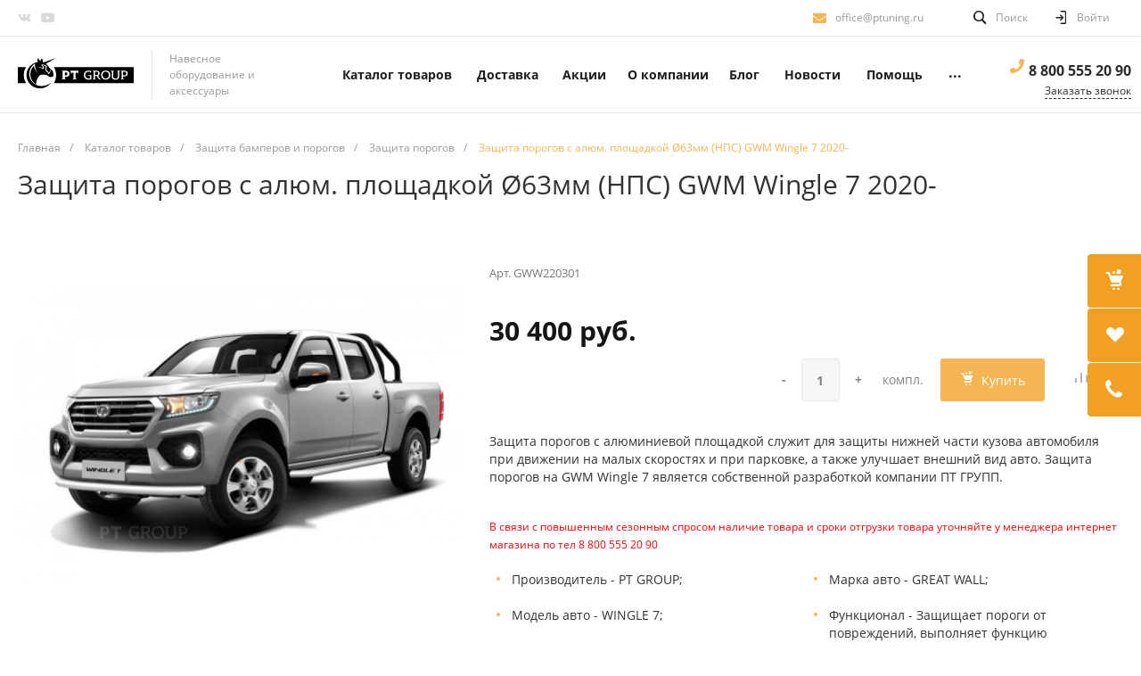

--- FILE ---
content_type: text/html; charset=UTF-8
request_url: https://ptuning.ru/catalog/zashchita_porogov/zashchita_porogov_s_alyum_ploshchadkoy_63mm_nps_gwm_wingle_7_2020-/
body_size: 66662
content:
<!DOCTYPE html>
<html lang="ru">
    <head>
        <!-- Global site tag (gtag.js) - Google Analytics -->
        <script async src="/compress/gtm.compress.js"></script>
        <script>
            window.dataLayer = window.dataLayer || [];

            function gtag() {
                dataLayer.push(arguments);
            }

            gtag('js', new Date());

            gtag('config', 'UA-78676641-1');
        </script>
        <!-- Google Tag Manager -->
        <script>(function (w, d, s, l, i) {
                w[l] = w[l] || [];
                w[l].push({
                    'gtm.start':
                        new Date().getTime(), event: 'gtm.js'
                });
                var f = d.getElementsByTagName(s)[0],
                    j = d.createElement(s), dl = l != 'dataLayer' ? '&l=' + l : '';
                j.async = true;
                j.src =
                    '/compress/gtm.compress.js?id=' + i + dl;
                f.parentNode.insertBefore(j, f);
            })(window, document, 'script', 'dataLayer', 'GTM-TZPTZVV');</script>
        <!-- End Google Tag Manager -->
                        <title>Защита порогов с алюм. площадкой Ø63мм (НПС) GWM Wingle 7 2020-</title>
        <meta http-equiv="Content-Type" content="text/html; charset=UTF-8" />
<meta name="keywords" content="Купить Защита порогов с алюм. площадкой Ø63мм (НПС) GWM Wingle 7 2020-, Защита порогов с алюм. площадкой Ø63мм (НПС) GWM Wingle 7 2020-, защита порогов с площадкой Ховер 5, порог алюминиевый GWM Wingle 7 2020-, пороги цена GWM Wingle 7 2020-, защита порогов труба GWM Wingle 7 2020-, порог нержавейка GWM Wingle 7 2020-, порог подножка GWM Wingle 7 2020-, порог авто GWM Wingle 7 2020-, подножка купить GWM Wingle 7 2020-, купить защита порогов GWM Wingle 7 2020-, защита порогов вогнутая GWM Wingle 7 2020-, защита порогов с накладками GWM Wingle 7 2020-" />
<meta name="description" content="Защита порогов с алюминиевой площадкой служит для защиты нижней части кузова автомобиля при движении на малых скоростях и при парковке, а также улучшает внешний вид авто. Защита порогов на GWM Wingle 7 является собственной разработкой компании ПТ ГРУПП." />
<link href="/bitrix/js/ui/design-tokens/dist/ui.design-tokens.min.css?171197878122029" type="text/css"  rel="stylesheet" />
<link href="/bitrix/js/ui/fonts/opensans/ui.font.opensans.min.css?17119787822320" type="text/css"  rel="stylesheet" />
<link href="/bitrix/js/main/popup/dist/main.popup.bundle.min.css?171197878026598" type="text/css"  rel="stylesheet" />
<link href="/bitrix/js/socialservices/css/ss.min.css?17119787834772" type="text/css"  rel="stylesheet" />
<link href="/bitrix/cache/css/s1/universe_s1/page_354b5921bea0c2cb47bc24d21514686d/page_354b5921bea0c2cb47bc24d21514686d_v1.css?171197959035771" type="text/css"  rel="stylesheet" />
<link href="/bitrix/cache/css/s1/universe_s1/template_ade4a4af557b6651c7c758441364859c/template_ade4a4af557b6651c7c758441364859c_v1.css?1726228858638803" type="text/css"  data-template-style="true" rel="stylesheet" />
<script type="text/javascript">if(!window.BX)window.BX={};if(!window.BX.message)window.BX.message=function(mess){if(typeof mess==='object'){for(let i in mess) {BX.message[i]=mess[i];} return true;}};</script>
<script type="text/javascript">(window.BX||top.BX).message({'pull_server_enabled':'Y','pull_config_timestamp':'1596019679','pull_guest_mode':'N','pull_guest_user_id':'0'});(window.BX||top.BX).message({'PULL_OLD_REVISION':'Для продолжения корректной работы с сайтом необходимо перезагрузить страницу.'});</script>
<script type="text/javascript">(window.BX||top.BX).message({'JS_CORE_LOADING':'Загрузка...','JS_CORE_NO_DATA':'- Нет данных -','JS_CORE_WINDOW_CLOSE':'Закрыть','JS_CORE_WINDOW_EXPAND':'Развернуть','JS_CORE_WINDOW_NARROW':'Свернуть в окно','JS_CORE_WINDOW_SAVE':'Сохранить','JS_CORE_WINDOW_CANCEL':'Отменить','JS_CORE_WINDOW_CONTINUE':'Продолжить','JS_CORE_H':'ч','JS_CORE_M':'м','JS_CORE_S':'с','JSADM_AI_HIDE_EXTRA':'Скрыть лишние','JSADM_AI_ALL_NOTIF':'Показать все','JSADM_AUTH_REQ':'Требуется авторизация!','JS_CORE_WINDOW_AUTH':'Войти','JS_CORE_IMAGE_FULL':'Полный размер'});</script>

<script type="text/javascript" src="/bitrix/js/main/core/core.min.js?1711978781219752"></script>

<script>BX.setJSList(['/bitrix/js/main/core/core_ajax.js','/bitrix/js/main/core/core_promise.js','/bitrix/js/main/polyfill/promise/js/promise.js','/bitrix/js/main/loadext/loadext.js','/bitrix/js/main/loadext/extension.js','/bitrix/js/main/polyfill/promise/js/promise.js','/bitrix/js/main/polyfill/find/js/find.js','/bitrix/js/main/polyfill/includes/js/includes.js','/bitrix/js/main/polyfill/matches/js/matches.js','/bitrix/js/ui/polyfill/closest/js/closest.js','/bitrix/js/main/polyfill/fill/main.polyfill.fill.js','/bitrix/js/main/polyfill/find/js/find.js','/bitrix/js/main/polyfill/matches/js/matches.js','/bitrix/js/main/polyfill/core/dist/polyfill.bundle.js','/bitrix/js/main/core/core.js','/bitrix/js/main/polyfill/intersectionobserver/js/intersectionobserver.js','/bitrix/js/main/lazyload/dist/lazyload.bundle.js','/bitrix/js/main/polyfill/core/dist/polyfill.bundle.js','/bitrix/js/main/parambag/dist/parambag.bundle.js']);
</script>
<style>a {
  color: #f5b553; }

a:focus, a:hover {
  color: #f8ca83; }

.intec-button.intec-button-cl-common {
  background-color: #f5b553;
  border-color: #f5b553; }

.intec-button.intec-button-cl-common:hover, .intec-button.intec-button-cl-common.hover {
  background-color: #f8ca83;
  border-color: #f8ca83; }

.intec-button.intec-button-cl-common:active, .intec-button.intec-button-cl-common.active {
  background-color: #f8ca83;
  border-color: #f8ca83; }

.intec-button.intec-button-cl-common.intec-button-transparent {
  color: #f5b553; }

.intec-button.intec-button-transparent {
  background-color: transparent; }

.intec-cl-text {
  color: #f5b553 !important; }

.intec-cl-text-active:active {
  color: #f5b553 !important; }

.intec-cl-text-active.active {
  color: #f5b553 !important; }

.intec-cl-text-focus:focus {
  color: #f5b553 !important; }

.intec-cl-text-hover:hover {
  color: #f5b553 !important; }

.intec-cl-background {
  background-color: #f5b553 !important;
  fill: #f5b553 !important; }

.intec-cl-background-active:active {
  background-color: #f5b553 !important; }

.intec-cl-background-focus:focus {
  background-color: #f5b553 !important; }

.intec-cl-background-hover:hover {
  background-color: #f5b553 !important; }

.intec-cl-background-dark {
  background-color: #f2a023 !important;
  fill: #f2a023 !important; }

.intec-cl-background-dark-active:active {
  background-color: #f2a023 !important; }

.intec-cl-background-dark-focus:focus {
  background-color: #f2a023 !important; }

.intec-cl-background-dark-hover:hover {
  background-color: #f2a023 !important; }

.intec-cl-background-light {
  background-color: #f8ca83 !important;
  fill: #f8ca83 !important; }

.intec-cl-background-light-active:active {
  background-color: #f8ca83 !important; }

.intec-cl-background-light-focus:focus {
  background-color: #f8ca83 !important; }

.intec-cl-background-light-hover:hover {
  background-color: #f8ca83 !important; }

.intec-cl-border {
  border-color: #f5b553 !important; }

.intec-cl-border-light {
  border-color: #f8ca83 !important; }

.intec-cl-border-active:active {
  border-color: #f5b553 !important; }

.intec-cl-border-focus:focus {
  border-color: #f5b553 !important; }

.intec-cl-border-hover:hover {
  border-color: #f5b553 !important; }

.intec-cl-text-light {
  color: #f8ca83 !important; }

.intec-cl-text-light-active:active {
  color: #f8ca83 !important; }

.intec-cl-text-light-focus:focus {
  color: #f8ca83 !important; }

.intec-cl-text-light-hover:hover {
  color: #f8ca83 !important; }

.intec-cl-text-dark {
  color: #f2a023 !important; }

.intec-cl-text-dark-active:active {
  color: #f2a023 !important; }

.intec-cl-text-dark-focus:focus {
  color: #f2a023 !important; }

.intec-cl-text-dark-hover:hover {
  color: #f2a023 !important; }

.intec-cl-background-light {
  background-color: #f8ca83 !important;
  fill: #f8ca83 !important; }

.intec-cl-background-light-active:active {
  background-color: #f8ca83 !important; }

.intec-cl-background-light-focus:focus {
  background-color: #f8ca83 !important; }

.intec-cl-background-light-hover:hover {
  background-color: #f8ca83 !important; }

.intec-tabs.nav-tabs > li.active > a, .intec-tabs.nav-tabs > li > a:focus, .intec-tabs.nav-tabs > li > a:hover {
  border-bottom-color: #f5b553 !important;
  color: #f5b553 !important; }

.intec-contest-checkbox.checked:after {
  background-color: #f5b553 !important; }

.intec-content {
  max-width: 1384px; }

.intec-content .intec-content.intec-content-primary {
  max-width: 1384px; }

.intec-input.intec-input-checkbox input:checked + .intec-input-selector:before, .intec-input.intec-input-radio input:checked + .intec-input-selector:before {
  background: #f5b553 !important; }

h1, .h1 {
  font-size: 30px; }

body {
  font-size: 14px;
  font-family: "Open Sans", sans-serif; }

.intec-image-effect {
  opacity: 1;
  -webkit-transition: 0.3s ease-in-out;
  transition: 0.3s ease-in-out; }

.intec-image-effect:hover {
  opacity: 0.5; }
</style>
<style>.sale-icons a.sale-icons-item:hover .sale-icons-icon, .sale-icons a.sale-icons-item.hover .sale-icons-icon, .sale-icons a.sale-icons-item:active .sale-icons-icon, .sale-icons a.sale-icons-item.active .sale-icons-icon, .intec-sections-tile > div:hover .intec-section-name, .menu.menu-horizontal .menu-item.menu-item-default .menu-submenu .menu-submenu-item:hover > .menu-submenu-item-text, .ns-bitrix.c-menu.c-menu-horizontal-1 .menu-item.menu-item-default .menu-submenu .menu-submenu-item:hover > .menu-submenu-item-text, .c-header.c-header-template-1 .widget-view.widget-view-desktop .widget-view-desktop-1 .widget-container-menu .ns-bitrix.c-menu.c-menu-horizontal-1 .menu-item:hover .menu-item-text-wrapper, .c-header.c-header-template-1 .widget-view.widget-view-desktop .widget-view-desktop-1 .widget-container-menu .ns-bitrix.c-menu.c-menu-horizontal-1 .menu-item.menu-item-active .menu-item-text-wrapper, .c-header.c-header-template-1 .widget-view.widget-view-desktop .widget-view-desktop-7 .widget-menu .ns-bitrix.c-menu.c-menu-horizontal-1 .menu-item:hover .menu-item-text-wrapper, .c-header.c-header-template-1 .widget-view.widget-view-desktop .widget-view-desktop-7 .widget-menu .ns-bitrix.c-menu.c-menu-horizontal-1 .menu-item.menu-item-active .menu-item-text-wrapper, .c-header.c-header-template-1 .widget-view.widget-view-fixed .widget-menu .ns-bitrix.c-menu.c-menu-horizontal-1 .menu-wrapper .menu-item:hover .menu-item-text-wrapper, .c-header.c-header-template-1 .widget-view.widget-view-fixed .widget-menu .ns-bitrix.c-menu.c-menu-horizontal-1 .menu-wrapper .menu-item.menu-item-active .menu-item-text-wrapper, .widget-catalog-categories .widget-catalog-categories-tabs .widget-catalog-categories-tab a:hover, .widget-catalog-categories .widget-catalog-categories-tabs .widget-catalog-categories-tab.active a, .c-widget.c-widget-products-1 .widget-tab:hover .widget-tab-text, .c-widget.c-widget-products-1 .widget-tab.active .widget-tab-text, .widget-catalog-categories .widget-catalog-categories-desktop .widget-catalog-categories-navigation .widget-catalog-categories-navigation-next:hover, .widget-catalog-categories .widget-catalog-categories-desktop .widget-catalog-categories-navigation .widget-catalog-categories-navigation-previous:hover, .widget-reviews .widget-reviews-view.widget-reviews-view-slider .widget-reviews-navigation .widget-reviews-navigation-next:hover, .widget-reviews .widget-reviews-view.widget-reviews-view-slider .widget-reviews-navigation .widget-reviews-navigation-previous:hover, .widget-news .widget-news-view.widget-news-view-extend .widget-news-navigation .widget-news-navigation-next:hover, .widget-news .widget-news-view.widget-news-view-extend .widget-news-navigation .widget-news-navigation-previous:hover, .footer-menu a.child-link.active, .bx-filter .bx-filter-popup-result a, .intec-button.intec-button-link, .intec-sections-list .intec-section-name:hover, .intec-sections-list .intec-subsection:hover, .intec-sections-list .intec-subsection:hover span, .intec-catalog-section-tile .price-block .element-buys, .intec-min-button.added, .intec-catalog-section-tile .catalog-section-element .intec-min-button:hover, .intec-min-button.add:hover, .intec-catalog-section .element-properties li, .intec-like:hover, .intec-like.hover, .intec-like:active, .intec-like.added, .intec-compare.glyph-icon-compare:hover, .intec-compare.glyph-icon-compare.hover, .intec-compare.glyph-icon-compare:active, .intec-compare.glyph-icon-compare.active, .intec-item-detail .show-all-characteristics, .contacts .contacts-offices .contacts-office .contacts-information-section.contacts-contacts .contacts-email a:hover .active.widget-reviews .widget-reviews-mobile .widget-reviews-view.widget-reviews-view-blocks-2 .widget-reviews-item .widget-reviews-item-header .widget-reviews-item-name, .bx_compare .table_compare table tr td a, .news-list-filter .news-list-filter-button.news-list-filter-button-active, .news-list-filter .news-list-filter-button:hover, .bx_ordercart .bx_ordercart_order_table_container tbody td.control .delay-item:hover, .bx_ordercart .bx_ordercart_order_table_container tbody td.control .to-cart-item:hover, .bx-soa-editstep, .bx-soa-item-title a, .subscribe-block .email-block-subscribe .subscribe-info:before, .project .project-services .project-service .project-service-information .project-service-name, .widget-reviews .widget-reviews-mobile .widget-reviews-view.widget-reviews-view-blocks-2 .widget-reviews-item .widget-reviews-item-header .widget-reviews-item-name, .intec-certificates.desktop-template.template-tiles .intec-certificates_item:hover .intec-certificates_name, .intec-sections-tile-1 > div:hover .intec-section-name, .intec-certificates.desktop-template.template-tiles .intec-certificates_item:hover .intec-certificates_name, .header .header-desktop .header-content .header-content-menu .menu.menu-horizontal .menu-wrapper .menu-item:hover .menu-item-text .menu-item-text-wrapper, .header .header-desktop .header-content .header-content-menu .menu.menu-horizontal .menu-wrapper .menu-item.menu-item-active .menu-item-text .menu-item-text-wrapper, .intec-item-detail .item-bind-items .item-bind-items-list .owl-nav .owl-prev:hover, .intec-item-detail .item-bind-items .item-bind-items-list .owl-nav .owl-next:hover, .bx-filter .bx-filter-popup-result a, .intec-panel-sort .sort-value.sort-state-active a, .header.with-banner .header-desktop .header-static .header-content .header-content-phone .header-content-phone-call .header-content-phone-call-wrapper:hover, .header.with-banner[data-banner-color=black] .header-desktop .header-info .header-info-button:hover .header-info-button-text, .header.with-banner[data-banner-color=black] .header-desktop .header-static .header-content .header-info-button:hover .header-info-button-text, .header.with-banner[data-banner-color=black] .header-static .intec-search-icon:hover, .header.with-banner[data-banner-color=white] .header-desktop .header-info .header-info-social:hover, .header.with-banner .header-desktop .header-static .menu.menu-horizontal .menu-item:hover .menu-item-text:hover, .header.with-banner .header-desktop .header-static .menu.menu-horizontal .menu-item.menu-item-active .menu-item-text, .header .header-desktop .header-static .header-info .header-info-button .header-info-button-icon, .header .header-desktop .header-static .header-content .header-info-button .header-info-button-icon, .c-rate.c-rate-template-1 .owl-carousel .owl-nav .owl-next:hover, .c-rate.c-rate-template-1 .owl-carousel .owl-nav .owl-prev:hover, .c-certificates.c-certificates-template-1 .widget-element:hover .widget-element-name, .c-header.c-header-template-1[data-transparent = 'false'] .widget-view.widget-view-desktop .widget-panel .ns-bitrix.c-search-title.c-search-title-popup-1 .search-title-button:hover .search-title-button-icon, .c-header.c-header-template-1[data-transparent = 'false'] .widget-view.widget-view-desktop .widget-panel .ns-bitrix.c-search-title.c-search-title-popup-1 .search-title-button:hover .search-title-button-text, .c-header.c-header-template-1[data-transparent = 'false'] .widget-view.widget-view-desktop .widget-panel .widget-panel-button:hover .widget-panel-button-icon, .c-header.c-header-template-1[data-transparent = 'false'] .widget-view.widget-view-desktop .widget-panel .widget-panel-button:hover .widget-panel-button-text {
  color: #f5b553 !important; }

.widget-catalog-categories .widget-catalog-categories-tabs .widget-catalog-categories-tab a:hover, .widget-catalog-categories .widget-catalog-categories-tabs .widget-catalog-categories-tab.active a, .widget-catalog-categories .widget-catalog-categories-dots .owl-dot.active, .c-widget.c-widget-products-1 .widget-tab:hover .widget-tab-text, .c-widget.c-widget-products-1 .widget-tab.active .widget-tab-text, .c-widget.c-widget-products-1 .owl-dots .owl-dot.active, .c-rate.c-rate-template-1 .owl-carousel .owl-dot.active, .news-list-slider .slider-dots .owl-dot .slider-dot:hover, .news-list-slider .slider-dots .owl-dot.active .slider-dot, .intec-item-detail .slider-item.active, .bx_compare .bx_sort_container .sortbutton.current, .bx_compare .bx_sort_container .sortbutton:hover, .bx_ordercart .bx_sort_container a.current, .bx-soa-section.bx-selected, .bx-soa-pp-company.bx-selected .bx-soa-pp-company-graf-container, .news-list-slider-cb .slider-dots .owl-dot .slider-dot:hover, .news-list-slider-cb .slider-dots .owl-dot.active .slider-dot {
  border-color: #f5b553 !important; }

.arrow-right {
  border-right: 25px solid #f5b553 !important; }

.sale-icons a.sale-icons-item:hover .sale-icons-count, .sale-icons a.sale-icons-item.hover .sale-icons-count, .sale-icons a.sale-icons-item:active .sale-icons-count, .sale-icons a.sale-icons-item.active .sale-icons-count, .widget-catalog-categories .widget-catalog-categories-dots .owl-dot.active, .c-widget.c-widget-products-1 .owl-dots .owl-dot.active, .c-rate.c-rate-template-1 .owl-carousel .owl-dot.active, .intec-news-sections.template-chess .intec-news-sections_item:hover .intec-news-sections_name, .intec-news-sections.template-puzzle .intec-news-sections_item:hover .intec-news-sections_name, .intec-news-sections.template-tiles .intec-news-sections_item:hover .intec-news-sections_name, input[type=checkbox]:checked + span, .ask-question-container .ask-question-title:after {
  background-color: #f2a023; }

.intec-catalog-section-tile .price-block .element-buys.active, .intec-catalog-section-tile .price-block .element-buys.added, .share-products-block .products-element .price-block .price .element-buy.active, .news-list-slider .slider-dots .owl-dot.active .slider-dot, .bx-filter .body-filter .bx-filter-parameters-box .bx-filter-popup-result, .news-list-slider .slider-dots .owl-dot .slider-dot:hover, .intec-item-detail .properties-list > li:before, .intec-bt-button, .news-list-slider:hover .slider-wrapper .owl-nav .owl-prev:hover, .news-list-slider:hover .slider-wrapper .owl-nav .owl-next:hover, .widget-reviews .widget-reviews-view.widget-reviews-view-slider .widget-reviews-dots .owl-dot.active, .widget-news .widget-news-view.widget-news-view-extend .widget-news-dots .owl-dot.active, .owl-carusel-gallery.owl-theme .owl-dots .owl-dot.active span, .owl-carusel-gallery.owl-theme .owl-dots .owl-dot:hover span, .carusel-products.owl-theme .owl-dots .owl-dot.active span, .carusel-products.owl-theme .owl-dots .owl-dot:hover span, .widget-flying-basket .flying-basket-mobile-buttons-wrap .flying-basket_button_count, .bx_forgotpassword_page .description:before, .bx_registration_page .registration-info:before, .news-list-slider-cb:hover .slider-wrapper .owl-nav .owl-prev:hover, .news-list-slider-cb:hover .slider-wrapper .owl-nav .owl-next:hover, .news-list-slider-cb .slider-dots .owl-dot .slider-dot:hover, .news-list-slider-cb .slider-dots .owl-dot.active .slider-dot, .subscribe-block .checkbox input[type=checkbox]:checked + label:after, .news-list.news-list-blocks-2 .news-list-item.news-list-item-first .news-list-item-wrapper:hover .news-list-name-wrapper, .binded-products .owl-dots .owl-dot.active, .binded-products .owl-dots .owl-dot:hover, .loading-container.active, .c-categories.c-categories-template-3 .widget-element:hover .widget-element-name-wrapper {
  background-color: #f5b553 !important; }

.intec-bt-button {
  text-shadow: 0 1px 0 #f5b553 !important; }

.intec-bt-button:hover {
  background-color: #f8ca83 !important; }

.contacts .contacts-offices .contacts-office .contacts-information-section.contacts-contacts .contacts-email a, .widget-reviews .widget-reviews-view.widget-reviews-view-slider .widget-reviews-dots .owl-dot.active, .widget-news .widget-news-view.widget-news-view-extend .widget-news-dots .owl-dot.active, .project .project-services .project-service .project-service-information .project-service-name, .checkbox input[type=checkbox]:checked + label:after, .intec-item-detail .sku-property-value:hover, .intec-item-detail .sku-property-value.active, .news-list-slider-cb .slider-dots .owl-dot .slider-dot:hover, .news-list-slider-cb .slider-dots .owl-dot.active .slider-dot, .binded-products .owl-dots .owl-dot.active, .binded-products .owl-dots .owl-dot:hover {
  border-color: #f5b553 !important; }

.widget-articles-content .widget-articles .element-big:hover .element-wrapper .header span {
  background-color: #f5b553 !important; }

.c-catalog-set-constructor-default .api-ui-switch.api-ui-switch-active .api-ui-switch-control {
  background: #f5b553 !important; }

.c-services.c-services-template-3 .widget-element-text-wrapper, .c-services.c-services-template-5 .widget-element .widget-element-name-text {
  -webkit-box-shadow: -5px 0 0 5px #f5b553, 5px 0 0 5px #f5b553 !important;
  -moz-box-shadow: -5px 0 0 5px #f5b553, 5px 0 0 5px #f5b553 !important;
  box-shadow: -5px 0 0 5px #f5b553, 5px 0 0 5px #f5b553 !important; }

.c-categories.c-categories-template-6 .widget-element:hover .widget-element-name {
  background: #f5b553 !important; }

.c-categories.c-categories-template-8 .widget-element:hover .widget-element-name {
  background: #f5b553 !important; }

.ns-bitrix.c-menu.c-menu-horizontal-2 .menu-item .menu-item-text:hover .menu-item-background {
  background-color: #f5b553 !important; }

.c-shares.c-shares-template-3 .widget-element .widget-element-name-wrapper-2 {
  -webkit-box-shadow: -5px 0 0 5px #f5b553, 5px 0 0 5px #f5b553 !important;
  -moz-box-shadow: -5px 0 0 5px #f5b553, 5px 0 0 5px #f5b553 !important;
  box-shadow: -5px 0 0 5px #f5b553, 5px 0 0 5px #f5b553 !important;
  background: #f5b553 !important; }
</style>
<script type="text/javascript">(window.BX||top.BX).message({'LANGUAGE_ID':'ru','FORMAT_DATE':'DD.MM.YYYY','FORMAT_DATETIME':'DD.MM.YYYY HH:MI:SS','COOKIE_PREFIX':'BITRIX_SM','SERVER_TZ_OFFSET':'14400','UTF_MODE':'Y','SITE_ID':'s1','SITE_DIR':'/','USER_ID':'','SERVER_TIME':'1768880162','USER_TZ_OFFSET':'0','USER_TZ_AUTO':'Y','bitrix_sessid':'6783b1db64d4336c475dfc11a4547f47'});</script>


<script type="text/javascript" src="/bitrix/js/pull/protobuf/protobuf.min.js?171197877976433"></script>
<script type="text/javascript" src="/bitrix/js/pull/protobuf/model.min.js?171197877914190"></script>
<script type="text/javascript" src="/bitrix/js/main/core/core_promise.min.js?17119787812490"></script>
<script type="text/javascript" src="/bitrix/js/rest/client/rest.client.min.js?17119787799240"></script>
<script type="text/javascript" src="/bitrix/js/pull/client/pull.client.min.js?171197877948309"></script>
<script type="text/javascript" src="/bitrix/js/main/popup/dist/main.popup.bundle.min.js?171197878065670"></script>
<script type="text/javascript" src="/bitrix/js/main/jquery/jquery-1.12.4.min.js?171197878097163"></script>
<script type="text/javascript" src="/bitrix/js/socialservices/ss.js?17119787831419"></script>
<script type="text/javascript">BX.setJSList(['/bitrix/templates/universe_s1/components/bitrix/catalog/catalog/bitrix/catalog.element/.default/script.js','/bitrix/components/bitrix/catalog.product.subscribe/templates/.default/script.js','/bitrix/resources/intec.core/js/core.js','/bitrix/resources/intec.core/js/controls.js','/bitrix/templates/universe_s1/js/plugins/jquery.2.2.4.min.js','/bitrix/templates/universe_s1/js/plugins/bootstrap/js/script.js','/bitrix/templates/universe_s1/js/plugins/jquery.ui/script.js','/bitrix/templates/universe_s1/js/plugins/jquery.colorpicker/script.js','/bitrix/templates/universe_s1/js/plugins/jquery.nanoscroller/script.min.js','/bitrix/templates/universe_s1/js/plugins/jquery.mousewheel.min.js','/bitrix/templates/universe_s1/js/plugins/picturefill.min.js','/bitrix/templates/universe_s1/js/plugins/jquery.zoom.min.js','/bitrix/templates/universe_s1/js/plugins/jquery.scrollTo.min.js','/bitrix/templates/universe_s1/js/plugins/jquery.mask.js','/bitrix/templates/universe_s1/js/plugins/jquery.stellar.js','/bitrix/templates/universe_s1/js/plugins/sly.min.js','/bitrix/templates/universe_s1/js/plugins/jquery.owl.carousel/script.min.js','/bitrix/templates/universe_s1/js/plugins/jquery.animateNumber.min.js','/bitrix/templates/universe_s1/js/plugins/jquery.light.gallery/script.js','/bitrix/templates/universe_s1/js/universe.js','/bitrix/templates/universe_s1/js/basket.js','/bitrix/templates/universe_s1/js/compare.js','/bitrix/templates/universe_s1/js/catalog.js','/bitrix/templates/universe_s1/js/common.js','/bitrix/templates/universe_s1/js/forms.js','/bitrix/templates/universe_s1/js/components.js','/bitrix/components/bitrix/search.title/script.js']);</script>
<script type="text/javascript">BX.setCSSList(['/bitrix/templates/universe_s1/components/bitrix/catalog/catalog/style.css','/bitrix/templates/universe_s1/components/bitrix/catalog/catalog/bitrix/catalog.element/.default/style.css','/bitrix/components/bitrix/catalog.product.subscribe/templates/.default/style.css','/bitrix/templates/universe_s1/components/bitrix/system.pagenavigation/.default/style.css','/bitrix/templates/universe_s1/components/bitrix/catalog.section/small-products/style.css','/bitrix/templates/universe_s1/components/bitrix/catalog.products.viewed/.default/style.css','/bitrix/templates/universe_s1/components/intec.universe/settings/.default/style.css','/bitrix/templates/universe_s1/js/plugins/bootstrap/css/style.css','/bitrix/templates/universe_s1/js/plugins/bootstrap/css/theme.css','/bitrix/templates/universe_s1/js/plugins/jquery.ui/style.css','/bitrix/templates/universe_s1/js/plugins/jquery.colorpicker/style.css','/bitrix/templates/universe_s1/js/plugins/jquery.nanoscroller/style.css','/bitrix/templates/universe_s1/fonts/p22underground/style.css','/bitrix/templates/universe_s1/css/public.css','/bitrix/templates/universe_s1/css/common.css','/bitrix/templates/universe_s1/css/content.css','/bitrix/templates/universe_s1/css/buttons.css','/bitrix/templates/universe_s1/css/controls.css','/bitrix/templates/universe_s1/css/widget.css','/bitrix/templates/universe_s1/css/grid.css','/bitrix/templates/universe_s1/icons/fontawesome/style.css','/bitrix/templates/universe_s1/icons/typicons/style.css','/bitrix/templates/universe_s1/icons/glyphter/style.css','/bitrix/templates/universe_s1/js/plugins/jquery.owl.carousel/style.min.css','/bitrix/templates/universe_s1/js/plugins/jquery.owl.carousel/theme.min.css','/bitrix/templates/universe_s1/js/plugins/jquery.light.gallery/style.css','/bitrix/templates/universe_s1/components/intec.universe/widget/buttontop/style.css','/bitrix/templates/universe_s1/components/intec.universe/widget/basket.fly/style.css','/bitrix/templates/universe_s1/components/intec.universe/main.header/template.1/style.css','/bitrix/templates/universe_s1/components/intec.universe/main.header/template.1/templates/desktop/template.1/style.css','/bitrix/templates/universe_s1/components/bitrix/search.title/popup.1/style.css','/bitrix/templates/universe_s1/components/intec.universe/main.header/template.1/bitrix/system.auth.form/panel/style.css','/bitrix/templates/universe_s1/components/bitrix/system.auth.authorize/popup/style.css','/bitrix/templates/universe_s1/components/bitrix/system.auth.authorize/popup/bitrix/socserv.auth.form/.default/style.css','/bitrix/templates/universe_s1/components/bitrix/menu/horizontal.1/style.css','/bitrix/templates/universe_s1/components/intec.universe/main.header/template.1/templates/fixed/template.1/style.css','/bitrix/templates/universe_s1/components/intec.universe/system.basket.icons/.default/style.css','/bitrix/templates/universe_s1/components/intec.universe/main.header/template.1/bitrix/system.auth.form/icons/style.css','/bitrix/templates/universe_s1/components/intec.universe/main.header/template.1/templates/mobile/template.1/style.css','/bitrix/templates/universe_s1/components/bitrix/menu/mobile.1/style.css','/bitrix/templates/universe_s1/components/bitrix/breadcrumb/.default/style.css','/bitrix/templates/universe_s1/components/intec.universe/widget/web.form.2/style.css','/bitrix/templates/universe_s1/components/intec.universe/widget/footer/style.css','/bitrix/templates/universe_s1/components/bitrix/menu/footer/style.css','/bitrix/templates/universe_s1/template_styles.css']);</script>
<script type="text/javascript">
					(function () {
						"use strict";

						var counter = function ()
						{
							var cookie = (function (name) {
								var parts = ("; " + document.cookie).split("; " + name + "=");
								if (parts.length == 2) {
									try {return JSON.parse(decodeURIComponent(parts.pop().split(";").shift()));}
									catch (e) {}
								}
							})("BITRIX_CONVERSION_CONTEXT_s1");

							if (cookie && cookie.EXPIRE >= BX.message("SERVER_TIME"))
								return;

							var request = new XMLHttpRequest();
							request.open("POST", "/bitrix/tools/conversion/ajax_counter.php", true);
							request.setRequestHeader("Content-type", "application/x-www-form-urlencoded");
							request.send(
								"SITE_ID="+encodeURIComponent("s1")+
								"&sessid="+encodeURIComponent(BX.bitrix_sessid())+
								"&HTTP_REFERER="+encodeURIComponent(document.referrer)
							);
						};

						if (window.frameRequestStart === true)
							BX.addCustomEvent("onFrameDataReceived", counter);
						else
							BX.ready(counter);
					})();
				</script>



<script type="text/javascript"  src="/bitrix/cache/js/s1/universe_s1/template_d1a182006681ea96e7e30d5f01888132/template_d1a182006681ea96e7e30d5f01888132_v1.js?1711979595599720"></script>
<script type="text/javascript"  src="/bitrix/cache/js/s1/universe_s1/page_c512910597b845a17433b78c58831c4f/page_c512910597b845a17433b78c58831c4f_v1.js?171197959018729"></script>
<script type="text/javascript">var _ba = _ba || []; _ba.push(["aid", "f11a13e1a56fc02bea2fa0fcf8be9f07"]); _ba.push(["host", "ptuning.ru"]); _ba.push(["ad[ct][item]", "[base64]"]);_ba.push(["ad[ct][user_id]", function(){return BX.message("USER_ID") ? BX.message("USER_ID") : 0;}]);_ba.push(["ad[ct][recommendation]", function() {var rcmId = "";var cookieValue = BX.getCookie("BITRIX_SM_RCM_PRODUCT_LOG");var productId = 1492;var cItems = [];var cItem;if (cookieValue){cItems = cookieValue.split(".");}var i = cItems.length;while (i--){cItem = cItems[i].split("-");if (cItem[0] == productId){rcmId = cItem[1];break;}}return rcmId;}]);_ba.push(["ad[ct][v]", "2"]);(function() {var ba = document.createElement("script"); ba.type = "text/javascript"; ba.async = true;ba.src = (document.location.protocol == "https:" ? "https://" : "http://") + "bitrix.info/ba.js";var s = document.getElementsByTagName("script")[0];s.parentNode.insertBefore(ba, s);})();</script>


		<meta name="cmsmagazine" content="14e89f3314974a12e1c60c099608e05b" />
        <meta name="viewport" content="initial-scale=1.0, width=device-width">
        <meta name="og:type" content="website" />
        <meta name="og:title" content="Защита порогов с алюм. площадкой Ø63мм (НПС) GWM Wingle 7 2020-" />
        <meta name="og:description" content="Защита порогов с алюминиевой площадкой служит для защиты нижней части кузова автомобиля при движении на малых скоростях и при парковке, а также улучшает внешний вид авто. Защита порогов на GWM Wingle 7 является собственной разработкой компании ПТ ГРУПП." />
        <meta name="og:image" content="https://ptuning.ru:443/include/logotype.png" />
        <meta name="og:url" content="https://ptuning.ru:443/catalog/zashchita_porogov/zashchita_porogov_s_alyum_ploshchadkoy_63mm_nps_gwm_wingle_7_2020-/" />
                <link rel="preload" href="/bitrix/templates/universe_s1/icons/fontawesome/fontawesome.regular.woff2" as="font"
              type="font/woff2" crossorigin="anonymous">
        <link rel="apple-touch-icon" sizes="76x76" href="/apple-touch-icon.png">
        <link rel="icon" type="image/png" sizes="32x32" href="/favicon-32x32.png">
        <link rel="icon" type="image/png" sizes="16x16" href="/favicon-16x16.png">
        <meta name="yandex-verification" content="0db671ae9a157b35" />
        <link rel="manifest" href="/site.webmanifest">
        <link rel="mask-icon" href="/safari-pinned-tab.svg" color="#5bbad5">
        <meta name="msapplication-TileColor" content="#2b5797">
        <meta name="theme-color" content="#ffffff">
        <link href="/bitrix/templates/universe_s1/fonts/PragmaticaCondC/PragmaticaCondC_font.css" type="text/css"
              rel="preload" crossorigin="anonymous">
        <script defer type="text/javascript">
            (function () {
                universe.site.id = 's1';
                universe.site.directory = '/';
                universe.template.id = 'universe_s1';
                universe.template.directory = '/bitrix/templates/universe_s1';
            })();
        </script>
                    <style type="text/css">.clearfix {
 	clear: both; 
}
</style>
            <style type="text/css"></style>
            <script type="text/javascript">
</script>
                    </head>
<body class="public intec-adaptive">
    <!-- Google Tag Manager (noscript) -->
    <noscript>
        <iframe src="https://www.googletagmanager.com/ns.html?id=GTM-TZPTZVV"
                height="0" width="0" style="display:none;visibility:hidden"></iframe>
    </noscript>
    <!-- End Google Tag Manager (noscript) -->
<!--'start_frame_cache_fENjrJ'--><div id="i-0-intec-universe-widget-basket-updater-d1lqBc7LJePo" style="display: none">
    <script type="text/javascript">
        (function ($, api) {
            var root;
            var data;
            var update;
            var updated;
            var run;
            var attributes;
            var attribute;

            attribute = function (name) {
                var self = {};

                self.getName = function () { return name; };
                self.getSelector = function (value) {
                    if (value)
                        return '[' + self.getName() + '=' + value + ']';

                    return '[' + self.getName() + ']';
                };

                return self;
            };

            attributes = {};
            attributes.basket = {};
            attributes.basket.add = attribute('data-basket-add');
            attributes.basket.added = attribute('data-basket-added');
            attributes.basket.delay = attribute('data-basket-delay');
            attributes.basket.delayed = attribute('data-basket-delayed');
            attributes.basket.in = attribute('data-basket-in');
            attributes.compare = {};
            attributes.compare.add = attribute('data-compare-add');
            attributes.compare.added = attribute('data-compare-added');
            attributes.compare.in = attribute('data-compare-in');

            root = $('#i-0-intec-universe-widget-basket-updater-d1lqBc7LJePo');
            data = {'basket': [], 'compare': []};
            run = function () {
                $(attributes.basket.add.getSelector())
                    .add(attributes.basket.added.getSelector())
                    .add(attributes.basket.delay.getSelector())
                    .add(attributes.basket.delayed.getSelector())
                    .attr(attributes.basket.in.getName(), 'false');

                api.each(data.basket, function (index, item) {
                    var nodes;

                    if (!item.delay) {
                        nodes = $(attributes.basket.add.getSelector(item.id))
                            .add(attributes.basket.added.getSelector(item.id));
                    } else {
                        nodes = $(attributes.basket.delay.getSelector(item.id))
                            .add(attributes.basket.delayed.getSelector(item.id));
                    }

                    nodes.attr(attributes.basket.in.getName(), 'true');
                });

                $(attributes.compare.add.getSelector())
                    .add(attributes.compare.added.getSelector())
                    .attr(attributes.compare.in.getName(), 'false');

                api.each(data.compare, function (index, item) {
                    $(attributes.compare.add.getSelector(item))
                        .add(attributes.compare.added.getSelector(item))
                        .attr(attributes.compare.in.getName(), 'true');
                });
            };
            updated = false;
            update = function () {
                if (updated)
                    return;

                updated = true;
                universe.components.get({'component': 'intec.universe:widget', 'template': 'basket.updater', 'parameters': {'BASKET_UPDATE': 'Y', 'COMPARE_UPDATE': 'Y', 'COMPARE_NAME': 'compare', 'CACHE_TYPE': 'N', '~BASKET_UPDATE': 'Y', '~COMPARE_UPDATE': 'Y', '~COMPARE_NAME': 'compare', '~CACHE_TYPE': 'N', 'AJAX_MODE': 'N'}}, function (result) {
                    root.replaceWith(result);
                });
            };

                            universe.basket.once('update', update);
                                        universe.compare.once('update', update);
            
            BX.addCustomEvent("onFrameDataReceived" , function () {
                if (updated)
                    return;

                run();
            });

            BX.ready(function() {
                if (updated)
                    return;

                run();
            });
        })(jQuery, intec);
    </script>
</div>
<!--'end_frame_cache_fENjrJ'--><div class="container-86 intec-template" style="opacity: 1; background-size: auto; background-repeat: inherit;"><div class="container-87 intec-template-content" style="opacity: 1; background-size: auto; background-repeat: inherit;"><div class="container-88" style="opacity: 1; margin-bottom: 30px; background-size: auto; background-repeat: inherit;"><div class="container-95" style="opacity: 1; background-size: auto; background-repeat: inherit;"></div><div class="container-94" style="opacity: 1; background-size: auto; background-repeat: inherit;"><div class="widget-button-top">
    <div class="button_top intec-cl-background intec-cl-background-light-hover">

    </div>
</div>

<script>
    $(window).scroll(function() {
        if($(this).scrollTop() > 800) {
            $('.button_top').fadeIn();
        }
        else {
            $('.button_top').fadeOut();
        }
    })
    $('.button_top').click(function() {
        $('body, html').animate({
            scrollTop: 0
        }, 600);
    });
</script>
<style>
    .widget-button-top .button_top {
        border-radius:10px;
    }
</style>
</div><div class="container-91" style="opacity: 1; background-size: auto; background-repeat: inherit;"><!--'start_frame_cache_JTybju'-->    <div id="i-2-intec-universe-widget-basket-fly-q6RXugi7B-N9" class="widget-flying-basket ">
        <div class="flying-basket_buttons_wrap 123321">
                            <span class="flying-basket_button intec-cl-background-dark "
                      title="Корзина"
                      data-target="flying-basket_content_basket">
                                        <span class="flying-basket_button-wrap">
                        <i class="icon-basket glyph-icon-cart"></i>
                    </span>
                </span>
                                        <span class="flying-basket_button intec-cl-background-dark "
                      title="Отложенные товары"
                      data-target="flying-basket_content_delayed">
                                        <span class="flying-basket_button-wrap">
                        <i class="icon-heart glyph-icon-heart"></i>
                    </span>
                </span>
                                        <span class="flying-basket_button intec-cl-background-dark "
                    title="Заказать звонок"                      data-target="flying-basket_content_form">
                    <span class="flying-basket_button-wrap">
                        <i class="icon-phone glyph-icon-phone"></i>
                    </span>
                </span>
                                            </div>
        <div class="flying-basket-mobile-buttons-wrap intec-content-responsive intec-content-responsive-mobile">
            <div class="flying-basket-mobile-buttons-wrap-2">
                                    <a href="/personal/basket/"
                       class="flying-basket_button intec-cl-background-dark "
                       title="Корзина">
                        <span class="flying-basket_button-wrap">
                            <i class="icon-basket glyph-icon-cart"></i>
                        </span>
                                            </a>
                                                    <a href="/personal/basket/?delay=y"
                       class="flying-basket_button intec-cl-background-dark "
                       title="Отложенные товары">
                        <span class="flying-basket_button-wrap">
                            <i class="icon-heart glyph-icon-heart"></i>
                        </span>
                                            </a>
                                                                    <a class="flying-basket_button intec-cl-background-dark" href="tel:88002002259"
                          title="Заказать звонок">
                        <span class="flying-basket_button-wrap">
                            <i class="icon-phone glyph-icon-phone"></i>
                        </span>
                    </a>
                                            </div>
        </div>
        <div class="flying-basket_content_wrap "
             style="">
                            <div class="flying-basket_content flying-basket_content_basket ">
                                            <div class="flying-basket_content_header flying-basket_content_empty">
                            <div class="flying-basket_content_title">Корзина</div>
                        </div>
                        <div class="flying-basket_content_empty_wrapper intec-no-select">
                            <img src="/bitrix/templates/universe_s1/components/intec.universe/widget/basket.fly/images/empty_basket.png" alt="empty basket" />
                            <div class="flying-basket-content_empty_title">Ваша корзина пуста</div>
                            <div class="flying-basket-content_empty_description">Выберите в каталоге интересующий товар и нажмите кнопку "В корзину"</div>
                            <!--<span class="flying-basket_close intec-button intec-button-cl-default intec-button-transparent intec-button-md">
                                Закрыть                            </span>-->
                                                            <a href="/catalog/"
                                   class="intec-button intec-button-cl-common intec-button-lg">
                                    В каталог                                </a>
                                                    </div>
                                    </div>
                            <div class="flying-basket_content flying-basket_content_delayed ">
                                            <div class="flying-basket_content_header flying-basket_content_empty">
                            <div class="flying-basket_content_title">Отложенные товары</div>
                        </div>
                        <div class="flying-basket_content_empty_wrapper intec-no-select">
                            <img src="/bitrix/templates/universe_s1/components/intec.universe/widget/basket.fly/images/empty_delayed.png" alt="empty delayed" />
                            <div class="flying-basket-content_empty_title">Отложенных товаров нет</div>
                            <div class="flying-basket-content_empty_description">Выберите в каталоге интересующий товар и нажмите кнопку "В избранное"</div>
                                                            <a href="/catalog/"
                                   class="intec-button intec-button-cl-common intec-button-lg">
                                    В каталог                                </a>
                                                    </div>
                                    </div>
                            <div class="flying-basket_content flying-basket_content_form ">
                                            <div class="flying-basket_content_header">
                            <div class="flying-basket_content_title">Заказать звонок</div>
                        </div>
                        <div class="flying-basket_form_container"></div>
                                    </div>
                    </div>
    </div>

    <script type="text/javascript">

    // Open/close flying basket
    $('#i-2-intec-universe-widget-basket-fly-q6RXugi7B-N9').on('flyingBasket', function (e, data) {
        var $wrapper = $(this),
            $content = $('.flying-basket_content_wrap', $wrapper),
            $active = $('.flying-basket_content.show', $wrapper),
            animateTime = 500,
            action = '';

        if (intec.isObject(data)) {
            action = data.action;
            var $target = data.target;
        } else {
            action = data;
        }

        switch (action) {
            case 'open':
                if (!intec.isEmpty($target)) {
                    $target.addClass('show');
                    if ($active) {
                        $active.removeClass('show');
                    }

                    $content.stop()
                        .animate({width: $target.outerWidth()}, animateTime, 'swing', function () {
                            $content.addClass('show');
                            $wrapper.addClass('show');
                        });
                } else {
                    console.error("$target isn't specified in flyingBasket event");
                }
                break;
            case 'close':
                $content.animate({width: 0}, animateTime, 'swing', function () {
                    $content.removeClass('show');
                    $wrapper.removeClass('show');
                    $active.removeClass('show');
                });
                break;
        }
    });

    $(document).ready(function () {
        $.ajax({
            type: "GET",
            url: "/ajax/basket_price.php",
            dataType: "json",
            success: function (data) {
                $.each(data, function (key, value) {
                    if(key != 'ALL_SUM') {
                        var element = $('tr[data-product-id=' + key + ']');
                        //console.log(key);
                        //console.log(value);
                        console.log(element);
                        element.find('.column-price').html(value['PRICE_FORMATED']);
                        element.find('.column-sum').html(value['SUM']);
                    } else {
                        $(".flying-basket_sum_value").html(value);
                    }
                });
            }
        });
    });

    $('#i-2-intec-universe-widget-basket-fly-q6RXugi7B-N9 .flying-basket_buttons_wrap span.flying-basket_button').on('click', function () {
        var $wrapper = $('#i-2-intec-universe-widget-basket-fly-q6RXugi7B-N9'),
            $content = $('.flying-basket_content_wrap', $wrapper),
            $active = $('.flying-basket_content.show', $wrapper),
            target = $(this).data('target'),
            $target = $('.flying-basket_content.' + target, $wrapper);

        if (!$content.hasClass('show') || !$active.hasClass(target)) {
            $wrapper.trigger('flyingBasket', {action: 'open', 'target': $target});
            $(this).siblings().removeClass('active');
            $(this).addClass('active');
            $('.flying-basket_content_wrap > .' + target).addClass('show');
        } else {
            $wrapper.trigger('flyingBasket', 'close');
        }
    });
    $('#i-2-intec-universe-widget-basket-fly-q6RXugi7B-N9').on('click', '.flying-basket_close', function () {
        var $wrapper = $('#i-2-intec-universe-widget-basket-fly-q6RXugi7B-N9');
        $wrapper.trigger('flyingBasket', 'close');
        $('.flying-basket_button', $wrapper).removeClass('active');
    });

        $(document).ready(function () {
                universe.forms.get({'id': 1, 'template': '.default', 'parameters': {'AJAX_OPTION_ADDITIONAL': 'i-2-intec-universe-widget-basket-fly-q6RXugi7B-N9_FORM', 'CONSENT_URL': '/company/consent/'}}, function (response) {
            $('#i-2-intec-universe-widget-basket-fly-q6RXugi7B-N9 .flying-basket_form_container').html(response);
        });

        $('#i-2-intec-universe-widget-basket-fly-q6RXugi7B-N9 .jsShowForm').on('click', function () {
            universe.forms.show({'id': 1, 'template': '.default', 'parameters': {'AJAX_OPTION_ADDITIONAL': 'i-2-intec-universe-widget-basket-fly-q6RXugi7B-N9_FORM_POPUP', 'CONSENT_URL': '/company/consent/'}});
        });
        
        // Change quantity
        $('#i-2-intec-universe-widget-basket-fly-q6RXugi7B-N9 .quantity-wrapper').control(
            'numeric',
            {
                selectors: {
                    increment: '.quantity-up',
                    decrement: '.quantity-down',
                    input: '.quantity-value'
                }
            },
            function (configuration, instance) {
                if (instance !== null) {
                    var productId = this.closest('[data-product-id]').data('product-id');
                    var timeout;

                    instance.on('change', function (event, value) {
                        clearTimeout(timeout);
                        timeout = setTimeout(function () {
                            universe.basket.setQuantity({
                                id: productId,
                                quantity: value
                            });
                        }, 1000);
                    });
                }
            });
    });

    $('#i-2-intec-universe-widget-basket-fly-q6RXugi7B-N9').on('click', '.delay-item, .delete-item, .add-item', function () {
        var $itemWrapper = $(this).closest('[data-product-id]'),
            productId = $itemWrapper.data('product-id'),
            quantity = $('.quantity-value', $itemWrapper).val(),
            data = {
                id: productId
            };

        if (quantity) {
            data.quantity = quantity;
        }

        if ($(this).hasClass('delay-item')) {
            data.delay = 'Y';
            universe.basket.add(data);
        } else if ($(this).hasClass('delete-item')) {
            universe.basket.remove(data);
        } else if ($(this).hasClass('add-item')) {
            universe.basket.add(data);
        }
    });

    $('#i-2-intec-universe-widget-basket-fly-q6RXugi7B-N9').on('click', '.flying-basket_clear, .flying-basket_clear_delay', function () {
        if ($(this).hasClass('flying-basket_clear')) {
            universe.basket.clear({basket: 'Y'});
        } else if ($(this).hasClass('flying-basket_clear_delay')) {
            universe.basket.clear({delay: 'Y'});
        }
    });

    (function ($, api) {
        $(document).ready(function () {
            var root = $('#i-2-intec-universe-widget-basket-fly-q6RXugi7B-N9'),
                data = {'component': 'intec.universe:widget', 'template': 'basket.fly', 'parameters': {'OPEN_AFTER_ADD': 'Y', 'COMPARE_CODE': 'compare', 'COMPARE_IBLOCK_TYPE': 'catalogs', 'COMPARE_IBLOCK_ID': 20, 'WEB_FORM_ID': 1, 'SHOW_BASKET': 'Y', 'SHOW_FORM': 'Y', 'SHOW_AUTH': 'N', 'SHOW_COMPARE': 'N', 'SHOW_DELAYED': 'Y', 'URL_CATALOG': '/catalog/', 'URL_BASKET': '/personal/basket/', 'URL_ORDER': '/personal/basket/order.php', 'URL_COMPARE': '/catalog/compare.php', 'URL_CABINET': '/personal/profile/', 'URL_CONSENT': '/company/consent/', 'CACHE_TYPE': 'A', 'CACHE_TIME': '', 'CACHE_NOTES': '', '~OPEN_AFTER_ADD': 'settings', '~COMPARE_CODE': 'compare', '~COMPARE_IBLOCK_TYPE': 'catalogs', '~COMPARE_IBLOCK_ID': 20, '~WEB_FORM_ID': 1, '~SHOW_BASKET': 'Y', '~SHOW_FORM': 'Y', '~SHOW_AUTH': 'N', '~SHOW_COMPARE': 'N', '~SHOW_DELAYED': 'Y', '~URL_CATALOG': '/catalog/', '~URL_BASKET': '/personal/basket/', '~URL_ORDER': '/personal/basket/order.php', '~URL_COMPARE': '/catalog/compare.php', '~URL_CABINET': '/personal/profile/', '~URL_CONSENT': '/company/consent/', '~CACHE_TYPE': 'A', '~CACHE_TIME': '', '~CACHE_NOTES': '', 'IS_OPENED': 'N', 'ACTIVE_TAB': 'flying-basket_content_basket', 'AJAX_MODE': 'N'}},
                updated = false,
                update = function (isAdd) {
                    if (updated)
                        return;

                    if (api.isEmpty(isAdd)) {
                        isAdd = false;
                    }

                    var target = $('.flying-basket_buttons_wrap .flying-basket_button.active', root).data('target');
                    if (target) {
                        data.parameters.ACTIVE_TAB = target;
                    }

                    if (root.hasClass('show') || isAdd) {
                        data.parameters.IS_OPENED = 'Y';
                    }

                    updated = true;
                    universe.components.get(data, function (result) {
                        var scrollElementSelector = '.' + target + ' .flying-basket_table_products_wrapper';
                        var scrollTop = $(scrollElementSelector, root).scrollTop();

                        root = $(result).replaceAll(root);

                        $(scrollElementSelector, root).scrollTop(scrollTop);
                    });
                };

                        universe.basket.once('add', function (event, data) {
                if (data.delay !== 'Y')
                    update(true);
            });
                        universe.basket.once('update', function () {
                update(false);
            });
            universe.compare.once('update', function () {
                update(false);
            });
        });
    })(jQuery, intec);
    </script>
	<!--'end_frame_cache_JTybju'--></div><div class="container-92" style="opacity: 1; background-size: auto;"><div id="i-3-intec-universe-main-header-template-1-dZcvT5yLZEp0" class="widget c-header c-header-template-1" data-transparent="false">    <div class="widget-content">
                    <div class="widget-view widget-view-desktop">
                                                <div class="widget-view-desktop-1 widget-view-desktop-1-bordered">
            <div class="widget-panel">
            <div class="intec-content intec-content-visible">
                <div class="intec-content-wrapper">
                    <div class="widget-panel-wrapper">
                        <div class="intec-grid intec-grid-wrap intec-grid-a-h-center intec-grid-a-v-center intec-grid-i-h-20 intec-grid-i-v-5">                                                            
<div class="widget-panel-social-wrap intec-grid-item-auto">
    <div class="widget-panel-social">
        <div class="widget-panel-social-items intec-grid intec-grid-nowrap intec-grid-i-h-6 intec-grid-a-v-center">
                                            <div class="widget-panel-social-item-wrap intec-grid-item-auto">
                    <a target="_blank" href="http://vk.com/petroil" class="widget-panel-social-item intec-cl-text-hover" title="ПТЮНИНГ в vk">
                        <i class="glyph-icon-vk"></i>
                    </a>
                </div>
            			<div class="widget-panel-social-item-wrap intec-grid-item-auto">
                <a target="_blank" href="https://www.youtube.com/channel/UC2GM4IXP5wXQYoJP3hmg2Ug" class="widget-panel-social-item intec-cl-text-hover" title="ПТЮНИНГ в YouTube">
                	<i class="fab fa-youtube"></i>
                </a>
				<!-- <a  target="_blank" href="https://www.youtube.com/channel/UC2GM4IXP5wXQYoJP3hmg2Ug" class="widget-panel-social-item intec-cl-text-hover youtube notmain"title="ПТЮНИНГ в YouTube"> -->
									
				<!-- </a> -->
			</div>
			        </div>
    </div>
</div>
<style>	
.c-header.c-header-template-1 .widget-view.widget-view-desktop .widget-panel-social-item.ok{
	margin-left:-3px;
}
.c-header.c-header-template-1 .widget-view.widget-view-desktop .widget-panel-social-item.youtube{
	width:25px;
}
a.widget-panel-social-item.intec-cl-text-hover.youtube.notmain {
	background:url("/bitrix/templates/universe_s1/icons/youtube.svg");
	background-repeat: no-repeat;
    background-size: cover;	
	background-position-y: 48%;
}
a.widget-panel-social-item.intec-cl-text-hover.notmain{
	opacity: 0.2;
}
a.widget-panel-social-item.intec-cl-text-hover.youtube.notmain:hover {
	background:url(/bitrix/templates/universe_s1/icons/youtube_or.svg);
	background-repeat: no-repeat;
    background-size: cover;	
	background-position-y: 48%;
	opacity: 1;
}
a.widget-panel-social-item.intec-cl-text-hover.ok.notmain:hover {
	background:url(/bitrix/templates/universe_s1/icons/ok_or.svg);
	background-repeat: no-repeat;
    background-size: contain;		
	opacity: 1;
	
}
a.widget-panel-social-item.intec-cl-text-hover.ok,
a.widget-panel-social-item.intec-cl-text-hover.youtube {
	background-size: contain;	background-repeat: no-repeat;
	cursor:pointer;
}
a.widget-panel-social-item.intec-cl-text-hover.youtube.main {
	background:url(/bitrix/templates/universe_s1/icons/youtube.svg);
	background-position-y: 48%;
	background-repeat: no-repeat;
    background-size: cover;	
}
a.widget-panel-social-item.intec-cl-text-hover.ok:hover {
	
}
a.widget-panel-social-item.intec-cl-text-hover.ok.notmain {
	background:url(/bitrix/templates/universe_s1/icons/ok.svg);
	background-repeat: no-repeat;
    background-size: contain;		
	opacity: 0.2;
}
a.widget-panel-social-item.intec-cl-text-hover.ok.main {
	background:url(/bitrix/templates/universe_s1/icons/ok.svg);
	background-repeat: no-repeat;
    background-size: contain;		
}
a.widget-panel-social-item.intec-cl-text-hover.ok.main:hover ,
a.widget-panel-social-item.intec-cl-text-hover.youtube.main:hover{
	opacity: 0.5;
}
</style>	                                                                                                                <div class="intec-grid-item"></div>
                                                                                        <div class="widget-panel-items-wrap intec-grid-item-auto">
                                    <div class="widget-panel-items">
                                        <div class="widget-panel-items-wrapper">
                                                                                                                                        <div class="widget-panel-item">
        <div class="widget-panel-item-wrapper intec-grid intec-grid-a-v-center">
            <div class="widget-panel-item-icon intec-grid-item-auto fas fa-envelope intec-cl-text"></div>
            <a href="mailto:office@ptuning.ru" class="widget-panel-item-text intec-grid-item-auto">
                office@ptuning.ru            </a>
        </div>
    </div>
                                        </div>
                                    </div>
                                </div>
                                                                                        <div class="widget-panel-buttons-wrap intec-grid-item-auto">
                                    <div class="widget-panel-buttons">
                                        <div class="widget-panel-buttons-wrapper">
                                                                                            <div class="widget-panel-button">
                                                    <div class="widget-panel-button-wrapper">
                                                                                                                <div id="i-4-bitrix-search-title-popup-1-XdqEv16rajmu" class="ns-bitrix c-search-title c-search-title-popup-1">
    <div class="search-title-button intec-cl-text-hover" data-action="search.open">
        <div class="search-title-button-wrapper intec-grid intec-grid-nowrap intec-grid-i-h-5 intec-grid-a-v-center">
            <div class="search-title-button-icon-wrap intec-grid-item-auto">
                <div class="search-title-button-icon">
                    <i class="glyph-icon-loop"></i>
                </div>
            </div>
            <div class="search-title-button-text-wrap intec-grid-item-auto">
                <div class="search-title-button-text">
                    Поиск                </div>
            </div>
        </div>
    </div>
    <div class="search-title intec-content-wrap" data-role="search">
        <div class="search-title-overlay" data-role="overlay" data-action="search.close"></div>
        <div class="search-title-wrapper" data-role="panel">
            <div class="search-title-wrapper-2 intec-content intec-content-primary intec-content-visible">
                <div class="search-title-wrapper-3 intec-content-wrapper">
                    <div class="search-title-wrapper-4">
                        <form action="/search/" class="search-title-form">
                            <div class="search-title-form-wrapper intec-grid intec-grid-i-h-10 intec-grid-nowrap intec-grid-a-v-center">                                <div class="intec-grid-item-auto">
                                    <button type="submit" class="search-title-form-button" aria-hidden="true">
                                        <i class="glyph-icon-loop"></i>
                                    </button>
                                </div>
                                <div class="intec-grid-item">
                                    <input type="text" id="-desktop-popup-1" class="search-title-form-input" name="q" maxlength="50" autocomplete="off" placeholder="Поиск по сайту" data-role="input">                                </div>
                                <div class="intec-grid-item-auto">
                                    <div class="search-title-form-button" data-action="search.close" aria-hidden="true">
                                        <i class="far fa-times"></i>
                                    </div>
                                </div>
                            </div>                        </form>
                    </div>
                </div>
            </div>
        </div>
    </div>
    <script type="text/javascript">
        (function ($, api) {
            var root = $('#i-4-bitrix-search-title-popup-1-XdqEv16rajmu');
            var search = $('[data-role="search"]', root);
            var overlay = $('[data-role="overlay"]', search);
            var panel = $('[data-role="panel"]', search);
            var input = $('[data-role="input"]', search);
            var page = $('html');
            var buttons = {};
            var state = false;

            buttons.open = $('[data-action="search.open"]', root);
            buttons.close = $('[data-action="search.close"]', root);

            search.open = function () {
                if (state) return;

                state = true;
                search.attr('data-expanded', 'true').css({
                    'display': 'block'
                });

                page.css({
                    'overflow': 'hidden',
                    'height': '100%'
                });

                panel.stop().animate({'top': 0}, 350);
                overlay.stop().animate({'opacity': 0.5}, 350);

                input.focus();
            };

            search.close = function () {
                if (!state) return;

                state = false;
                search.attr('data-expanded', 'false');

                panel.stop().animate({'top': -panel.height()}, 350);
                overlay.stop().animate({'opacity': 0}, 350, function () {
                    search.css({'display': 'none'});
                    input.blur();

                    page.css({
                        'overflow': '',
                        'height': ''
                    });
                });
            };

            buttons.open.on('click', search.open);
            buttons.close.on('click', search.close);

                            BX.ready(function () {
                    var control = new JCTitleSearch({'AJAX_PAGE': '/catalog/zashchita_porogov/zashchita_porogov_s_alyum_ploshchadkoy_63mm_nps_gwm_wingle_7_2020-/', 'CONTAINER_ID': 'i-4-bitrix-search-title-popup-1-XdqEv16rajmu', 'INPUT_ID': '-desktop-popup-1', 'MIN_QUERY_LEN': 2});

                    control.ShowResult = (function () {
                        var handler = control.ShowResult;

                        return function () {
                            if (state) handler.apply(control, arguments);
                        }
                    })();
                });
                    })(jQuery, intec);
    </script>
</div>                                                    </div>
                                                </div>
                                                                                                                                        <div class="widget-authorization-panel" id="i-5-bitrix-system-auth-form-panel-iIjGFB3HxHmm">
    <!--'start_frame_cache_Rjxcld'-->                    <div class="widget-panel-button" data-action="login">
                <div class="widget-panel-button-wrapper intec-grid intec-grid-a-v-center intec-cl-text-hover">
                    <div class="widget-panel-button-icon intec-grid-item-auto glyph-icon-login_2"></div>
                    <div class="widget-panel-button-text intec-grid-item-auto">
                        Войти                    </div>
                </div>
            </div>
            <!--'end_frame_cache_Rjxcld'-->            <div class="widget-authorization-modal" data-role="modal">
            <div class="system-auth-authorize">
    <div class="row">
        <div class="col-xs-12 col-sm-7 login_page">
                        <div class="login_form clearfix">
                <form name="form_auth"
                      method="post"
                      target="_top"
                      action="/personal/profile/"
                      class="bx_auth_form intec-form">
                    <input type="hidden" name="AUTH_FORM" value="Y" />
                    <input type="hidden" name="TYPE" value="AUTH" />
                                            <input type="hidden" name="backurl" value="/catalog/zashchita_porogov/zashchita_porogov_s_alyum_ploshchadkoy_63mm_nps_gwm_wingle_7_2020-/" />
                                                            <div class="intec-form-field">
                        <div class="intec-form-caption">Логин:</div>
                        <div class="intec-form-value">
                            <input class="intec-input intec-input-block login-input"
                                   type="text"
                                   name="USER_LOGIN"
                                   maxlength="255"
                                   value="" />
                        </div>
                    </div>
                    <div class="intec-form-field">
                        <div class="intec-form-caption">Пароль:</div>
                        <div class="intec-form-value">
                            <input class="intec-input intec-input-block password-input"
                                   type="password"
                                   name="USER_PASSWORD"
                                   maxlength="255" />
                        </div>
                    </div>
                                                            <div class="login-page-row row">
                                                    <div class="col-xs-6 link">
                                <a class="intec-cl-text" href="/personal/profile/?forgot_pass=yes"
                                   rel="nofollow">Забыли пароль?</a>
                            </div>
                                                                            <div class="col-xs-6 rememberme">
                                <label class="USER_REMEMBER right intec-input intec-input-checkbox">
                                    <input type="checkbox" name="USER_REMEMBER" value="Y"/>
                                    <span class="intec-input-selector"></span>
                                    <span class="intec-input-text">Запомнить меня</span>
                                </label>
                            </div>
                                            </div>
                    <div class="login-page-row row">
                                                    <div class="col-xs-12">
                                <input type="submit"
                                       name="Login"
                                       class="intec-button intec-button-cl-common intec-button-lg login_button"
                                       value="Войти" />
                            </div>
                                            </div>
                </form>

                                    <div class="login-page_socserv_form">
                        <div class="login-page_socserv_form_title">Войти как пользователь</div>
                            
<div class="bx-auth-serv">
    
    
            <div class="bx-auth-serv-icons">
                            <a title="Яндекс"
                   href="javascript:void(0)"
                   id="bx_auth_href_mainYandexOAuth"
                   onclick="BX.util.popup('https://oauth.yandex.ru/authorize?response_type=code&amp;client_id=a14d672955074dd2ab0e51d531a1e7f3&amp;display=popup&amp;redirect_uri=https%3A%2F%2Fptuning.ru%2Fbitrix%2Ftools%2Foauth%2Fyandex.php&amp;force_confirm=yes&amp;state=site_id%3Ds1%26backurl%3D%252Fcatalog%252Fzashchita_porogov%252Fzashchita_porogov_s_alyum_ploshchadkoy_63mm_nps_gwm_wingle_7_2020-%252F%253Fcheck_key%253Dd7fc738f5bc49740ca554e415e08498b%26mode%3Dopener%26redirect_url%3D%252Fcatalog%252Fzashchita_porogov%252Fzashchita_porogov_s_alyum_ploshchadkoy_63mm_nps_gwm_wingle_7_2020-%252F', 680, 600)">
                    <i class="bx-auth-serv-icon yandex"></i>
                </a>
                            <a title="ВКонтакте"
                   href="javascript:void(0)"
                   id="bx_auth_href_mainVKontakte"
                   onclick="BX.util.popup('https://oauth.vk.com/authorize?client_id=7221438&amp;redirect_uri=https%3A%2F%2Fptuning.ru%2Fbitrix%2Ftools%2Foauth%2Fvkontakte.php&amp;scope=friends,offline,email&amp;response_type=code&amp;state=[base64]%3D', 660, 425)">
                    <i class="bx-auth-serv-icon vkontakte"></i>
                </a>
                    </div>
            <div class="bx-auth social">
            <form method="post"
                  name="bx_auth_servicesmain"
                  target="_top"
                  action="/catalog/zashchita_porogov/zashchita_porogov_s_alyum_ploshchadkoy_63mm_nps_gwm_wingle_7_2020-/">
                                <div class="bx-auth-service-form" id="bx_auth_servmain" style="display:none;">
                                    </div>
                                <input type="hidden" name="auth_service_id" value="" />
            </form>
        </div>

    </div>

<script type="text/javascript">
    $('.bx-auth-serv .bx-auth-service-form input[type=submit]').addClass('intec-button intec-button-cl-common intec-button-lg');
</script>
                    </div>
                            </div>
        </div>

        <div class="col-xs-12 col-sm-5 reg_block">
                            <a rel="nofollow" href="/personal/profile/?register=yes"
                   class="intec-button intec-button-cl-common intec-button-lg registration_button solid_button">
                    Зарегистрироваться                </a>
                <div class="label_text">После регистрации на сайте вам будет доступно отслеживание состояния заказов, личный кабинет и другие новые возможности</div>
                    </div>
    </div>
</div>

<script type="text/javascript">
        try{document.form_auth.USER_LOGIN.focus();}catch(e){}
    </script>        </div>
                    <script type="text/javascript">
                (function ($, api) {
                    var handler;

                    handler = function () {
                        var root = $('#i-5-bitrix-system-auth-form-panel-iIjGFB3HxHmm');
                        var buttons;
                        var modal;

                        modal = $('[data-role="modal"]', root);
                        modal.open = function () {
                            var window;
                            var data;

                            data = {'id': 'i-5-bitrix-system-auth-form-panel-iIjGFB3HxHmmmodal', 'title': 'Авторизация'};

                            window = new BX.PopupWindow(data.id, null, {
                                'content': modal.clone().get(0),
                                'title': data.title,
                                'closeIcon': {
                                    'right': '20px',
                                    'top': '22px'
                                },
                                'zIndex': 0,
                                'offsetLeft': 0,
                                'offsetTop': 0,
                                'width': 800,
                                'overlay': true,
                                'titleBar': {
                                    'content': BX.create('span', {
                                        'html': data.title,
                                        'props': {
                                            'className': 'access-title-bar'
                                        }
                                    })
                                }
                            });

                            window.show();
                        };

                        buttons = {};
                        buttons.login = $('[data-action="login"]', root);
                        buttons.login.on('click', modal.open);
                    };

                    $(document).on('ready', handler);

                    BX.addCustomEvent("onFrameDataReceived" , handler);
                })(jQuery, intec);
            </script>
            </div>                                                                                    </div>
                                    </div>
                                </div>
                                                    </div>                    </div>
                </div>
            </div>
        </div>
                <div class="widget-container">
            <div class="intec-content intec-content-visible">
                <div class="intec-content-wrapper">
                    <div class="widget-container-wrapper intec-grid intec-grid-nowrap intec-grid-a-h-start intec-grid-a-v-center intec-grid-i-h-10">                                                    <div class="widget-container-logotype-wrap intec-grid-item-auto">
                                <a href="/" class="widget-container-item widget-container-logotype intec-image" title="ПТЮНИНГ">
                                    <div class="intec-aligner"></div>
                                                                        <div style="display:inline-block;width:100%;vertical-align:middle">
<svg version="1.1" id="Layer_1" xmlns="http://www.w3.org/2000/svg" xmlns:xlink="http://www.w3.org/1999/xlink" x="0px" y="0px"
	 width="130px" height="37.771px" viewBox="0 0 130 37.771" enable-background="new 0 0 130 37.771" xml:space="preserve">
<g>
	<g>
		<path d="M0,10.385V28.91h9.274c-1.619-2.713-2.566-5.873-2.566-9.263c0-3.389,0.947-6.55,2.566-9.263H0z"/>
		<path d="M98.604,15.671c-2.441,0-3.604,1.691-3.604,3.891c0,2.143,1.12,3.975,3.505,3.975c2.541,0,3.663-1.719,3.663-3.945
			C102.168,17.362,100.945,15.671,98.604,15.671z"/>
		<path d="M53.844,16.467H52.68v3.449h0.823c1.505,0,2.044-0.781,2.044-1.715C55.547,17.189,55.137,16.467,53.844,16.467z"/>
		<path d="M88.086,15.8H86.48v3.804h1.264c1.519,0,2.498-0.511,2.498-1.916C90.242,16.312,89.545,15.8,88.086,15.8z"/>
		<path d="M119.561,15.8h-1.602v4.187h1.262c1.561,0,2.5-0.681,2.5-2.086C121.721,16.524,121.064,15.8,119.561,15.8z"/>
		<path d="M40.39,10.385c1.619,2.713,2.566,5.874,2.566,9.263c0,3.39-0.947,6.55-2.566,9.263H130V10.385H40.39z M53.419,21.775
			H52.68v1.692c0.011,0.045,0.086,0.306,0.685,0.306v0.839h-3.798v-0.839c0.65,0,0.688-0.312,0.688-0.312V15.73
			c0,0-0.037-0.312-0.688-0.312v-0.84h4.591c2.257,0,3.874,1.321,3.874,3.563C58.031,20.115,56.414,21.775,53.419,21.775z
			 M67.621,17.512h-0.839c0-0.635-0.292-0.683-0.311-0.687h-1.641v6.667c0.026,0.08,0.149,0.281,0.674,0.281v0.839h-3.773v-0.839
			c0.656,0,0.686-0.315,0.686-0.315h0.002v-6.633h-1.642c-0.021,0.004-0.312,0.052-0.312,0.687h-0.841l-0.572-2.933h9.143
			L67.621,17.512z M82.473,24.287c-0.948,0.313-1.801,0.482-3.121,0.482c-3.307,0-5.266-1.986-5.266-5.109
			c0-3.292,1.874-5.222,5.266-5.222c1.676,0,2.412,0.327,2.939,0.54l-0.657,1.842l-0.661-0.209c0.192-0.537-0.114-0.669-0.167-0.706
			c0,0-0.408-0.162-1.44-0.162c-2,0-3.717,1.064-3.717,3.774c0,2.769,1.801,3.96,3.959,3.96c0.596,0,1.021-0.099,1.334-0.141v-2.555
			h-0.002c0,0-1.865-0.387-2.992-1.108h4.525V24.287z M90.004,23.133l-1.523-2.407c-0.227,0.04-0.553,0.057-0.82,0.057h-1.18v2.712
			c0.027,0.08,0.15,0.279,0.677,0.279v0.839h-2.904v-0.839c0.657,0,0.696-0.314,0.696-0.314v-7.726c0,0-0.039-0.313-0.696-0.313
			v-0.842h4.144c2.016,0,3.436,0.95,3.436,3.037c0,1.165-0.555,2.2-1.818,2.74c0,0,1.938,4.173,3.716,4.413
			C91.423,24.77,90.928,24.354,90.004,23.133z M98.461,24.783c-3.235,0-4.995-2.101-4.995-5.207c0-3.151,2.087-5.137,5.265-5.137
			c3.351,0,4.984,2.212,4.984,5.164C103.715,22.713,101.783,24.783,98.461,24.783z M114.443,15.422c-0.499,0-0.636,0.203-0.674,0.29
			v4.942c0,3.295-2.24,4.202-4.171,4.202c-2.058,0-4.216-0.822-4.216-3.832v-5.313c-0.025-0.079-0.146-0.29-0.678-0.29v-0.843h2.919
			v0.843c-0.55,0-0.658,0.219-0.681,0.29v5.213c0,2.002,1.193,2.655,2.655,2.655c1.548,0,2.682-0.753,2.682-2.981v-4.887
			c-0.026-0.079-0.147-0.29-0.677-0.29v-0.843h2.84V15.422z M119.135,21.222h-1.176v2.237c0,0,0.031,0.314,0.688,0.314v0.839h-2.902
			v-0.839c0.555,0,0.66-0.222,0.682-0.292v-7.77c-0.021-0.07-0.127-0.291-0.682-0.291v-0.842h4.13c2.073,0,3.435,1.164,3.435,3.265
			C123.309,19.688,121.959,21.222,119.135,21.222z"/>
	</g>
	<path d="M37.214,12.907c0,0-0.599,3.324-2.45,5.67c-1.486-2.391-4.031-4.403-4.031-4.403s0.633-2.71,0.437-4.714
		c-1.146-0.823-3.309-1.118-3.309-1.118s0.263,0.425,0.581,1.228c0.173,0.036,1.074,0.23,1.613,0.563c0,0-0.854,0.647-1.296,0.333
		c0.233,0.73,0.461,1.636,0.613,2.709c-3.208-2.238-6.716-2.273-6.716-2.273c1.227-0.417,3.939-0.116,5.531,0.508
		c-0.452-2.109-1.941-3.943-1.941-3.943c3.272-0.074,6.182,1.479,6.182,1.479c0,1.098-0.283,3.122-0.712,4.617
		c0,0,1.526,1.15,3.024,3.353c1.451-1.341,2.182-4.241,2.182-4.241c-1.294-1.053-1.811-1.695-2.394-2.663
		c-0.903-1.494-1.708-2.297-3.19-3.261L42.955,0L28.659,5.179c0.048,0.021,0.09,0.042-0.01,0.005c-0.09-0.044-0.05-0.03-0.005-0.011
		c-0.035-0.089-0.316-0.781-0.65-1.645c-0.355-0.919-0.604-3.077-0.604-3.077s-2,1.141-2.088,3.207
		c-0.125-0.114-0.515-0.485-1.043-1.141c-0.246-0.304-0.979-1.471-1.389-2.454c0,0-1.617,2.351-0.544,4.639
		C21.109,4.854,20.51,5.066,19.4,5.489c-0.537,0.204-1.059,0.439-1.564,0.702c-4.861,2.521-8.184,7.601-8.184,13.457
		c0,4.25,1.751,8.092,4.572,10.846c1.869,1.824,4.207,3.168,6.816,3.834c1.202,0.31,2.465,0.473,3.762,0.473
		c5.414,0,10.164-2.841,12.844-7.111c-4.139,4.359-10.957,4.47-10.957,4.47c-2.229,0-4.334-0.523-6.203-1.453
		c-1.873-0.935-3.506-2.274-4.783-3.907c-1.848-2.365-2.949-5.341-2.949-8.576c0-4.332,1.977-8.202,5.076-10.759
		c0.461-0.377,0.944-0.728,1.45-1.046c-0.048,0.488-0.071,0.984-0.071,1.486c0,3.313,1.066,6.376,2.871,8.871
		c-3.525-3.326-4.118-7.813-4.118-7.813c-2.151,2.227-3.579,5.182-3.858,8.51c-0.271,3.221,0.579,6.28,2.223,8.792
		c1.074,1.641,2.49,3.047,4.154,4.115c0-0.054-0.002-0.106-0.002-0.157c0-1.664,0.271-3.264,0.768-4.762l0.193-0.548
		c0.742-1.985,1.889-3.778,3.342-5.268c0.007,0.005,0.012,0.008,0.018,0.013c-0.004-0.005-0.011-0.008-0.016-0.014
		c0-0.001,0.001-0.001,0.001-0.002c1.313-0.371,2.697-0.569,4.128-0.569c0,0,2.387,0.031,4.259,0.979
		c1.534,0.646,1.328,1.636,3.417,1.828c1.141,0.065,3.234-0.537,3.33-1.22c0.012-0.235,0.035-0.775,0.035-1.012
		c0-1.424-0.194-2.801-0.563-4.106C39.139,14.646,38.244,13.756,37.214,12.907 M24.779,19.645c0-0.001,0-0.002,0-0.003
		c0.002,0.001,0.002,0.001,0.004,0.002C24.781,19.644,24.779,19.644,24.779,19.645"/>
</g>
</svg>
</div>                                </a>
                            </div>
                                                                            <div class="widget-container-tagline-wrap intec-grid-item-auto">
                                <div class="widget-container-item widget-container-tagline">
                                                                            <div class="widget-container-tagline-delimiter"></div>
                                                                        <div class="widget-container-tagline-text">
                                        Навесное оборудование и аксессуары                                    </div>
                                </div>
                            </div>
                        
                                                    <div class="widget-container-menu-wrap intec-grid-item intec-grid-item-shrink-1">
                                <div class="widget-container-item widget-container-menu">
                                                                            <div id="i-6-bitrix-menu-horizontal-1-LkGdQnW4WHwB" class="ns-bitrix c-menu c-menu-horizontal-1 menu-transparent" data-role="menu">        <div class="intec-content">
            <div class="intec-content-wrapper">
                <div class="menu-wrapper intec-grid intec-grid-nowrap intec-grid-a-h-start intec-grid-a-v-stretch" data-role="items">
                                                                <div class="intec-grid-item-auto menu-item menu-item-section" data-role="item">                            <a class="menu-item-text" href="/catalog/">                                <div class="intec-aligner"></div>
                                                                <div class="menu-item-text-wrapper intec-cl-text">                                    Каталог товаров                                </div>                                                            </a>                            <div class="menu-submenu menu-submenu-1" data-role="menu" data-columns="3">
    <div class="menu-submenu-wrapper">
                                            <div class="menu-submenu-section menu-submenu-section-with-images">
                    <div class="menu-submenu-section-wrapper">
                        <div class="menu-submenu-section-image intec-image-effect" style="background-image: url('/upload/resize_cache/uf/a8d/90_90_0/a8d2fa609653e8e58276946b9f7da280.jpg')"></div>
                        <div class="menu-submenu-section-links">
                            <div class="menu-submenu-section-header">
                                <a class="menu-submenu-section-header-wrapper intec-cl-text-hover" href="/catalog/bagazhnye_sistemy/">                                    Багажные системы                                </a>                            </div>
                                                            <div class="menu-submenu-section-items">
                                    <div class="menu-submenu-section-items-wrapper">
                                                                                                                                                                    <div class="menu-submenu-section-item">
                                                <a class="menu-submenu-section-item-wrapper intec-cl-text-hover" href="/catalog/avtoboksy/">                                                    Автобоксы                                                </a>                                            </div>
                                                                                                                            <div class="menu-submenu-section-item">
                                                <a class="menu-submenu-section-item-wrapper intec-cl-text-hover" href="/catalog/korziny/">                                                    Экспедиционные корзины                                                </a>                                            </div>
                                                                                                                            <div class="menu-submenu-section-item">
                                                <a class="menu-submenu-section-item-wrapper intec-cl-text-hover" href="/catalog/reylingi_poperechiny/">                                                    Рейлинги/поперечины                                                </a>                                            </div>
                                                                                                                    </div>
                                </div>
                                                    </div>
                        <div class="clearfix"></div>
                    </div>
                </div>
                                                                    <div class="menu-submenu-section menu-submenu-section-with-images">
                    <div class="menu-submenu-section-wrapper">
                        <div class="menu-submenu-section-image intec-image-effect" style="background-image: url('/upload/resize_cache/uf/a31/90_90_0/a31184ecc3f1813eda4674af810aee5e.jpg')"></div>
                        <div class="menu-submenu-section-links">
                            <div class="menu-submenu-section-header">
                                <a class="menu-submenu-section-header-wrapper intec-cl-text-hover" href="/catalog/farkopy/">                                    Фаркопы                                </a>                            </div>
                                                            <div class="menu-submenu-section-items">
                                    <div class="menu-submenu-section-items-wrapper">
                                                                                                                                                                    <div class="menu-submenu-section-item">
                                                <a class="menu-submenu-section-item-wrapper intec-cl-text-hover" href="/catalog/farkopy_/">                                                    Фаркопы                                                </a>                                            </div>
                                                                                                                            <div class="menu-submenu-section-item">
                                                <a class="menu-submenu-section-item-wrapper intec-cl-text-hover" href="/catalog/komplekty_elektriki/">                                                    Комплекты электрики                                                </a>                                            </div>
                                                                                                                            <div class="menu-submenu-section-item">
                                                <a class="menu-submenu-section-item-wrapper intec-cl-text-hover" href="/catalog/komplektuyushchie/">                                                    Комплектующие                                                </a>                                            </div>
                                                                                                                    </div>
                                </div>
                                                    </div>
                        <div class="clearfix"></div>
                    </div>
                </div>
                                                                    <div class="menu-submenu-section menu-submenu-section-with-images">
                    <div class="menu-submenu-section-wrapper">
                        <div class="menu-submenu-section-image intec-image-effect" style="background-image: url('/upload/resize_cache/uf/629/90_90_0/629c35491aa7adb6b966df754eb02457.jpg')"></div>
                        <div class="menu-submenu-section-links">
                            <div class="menu-submenu-section-header">
                                <a class="menu-submenu-section-header-wrapper intec-cl-text-hover" href="/catalog/zashchita_bamperov_i_porogov/">                                    Защита бамперов и порогов                                </a>                            </div>
                                                            <div class="menu-submenu-section-items">
                                    <div class="menu-submenu-section-items-wrapper">
                                                                                                                                                                    <div class="menu-submenu-section-item">
                                                <a class="menu-submenu-section-item-wrapper intec-cl-text-hover" href="/catalog/zashchita_zadnego_bampera/">                                                    Защита заднего бампера                                                </a>                                            </div>
                                                                                                                            <div class="menu-submenu-section-item">
                                                <a class="menu-submenu-section-item-wrapper intec-cl-text-hover" href="/catalog/zashchita_perednego_bampera/">                                                    Защита переднего бампера                                                </a>                                            </div>
                                                                                                                            <div class="menu-submenu-section-item menu-submenu-section-item-active">
                                                <a class="menu-submenu-section-item-wrapper intec-cl-text-hover" href="/catalog/zashchita_porogov/">                                                    Защита порогов                                                </a>                                            </div>
                                                                            </div>
                                </div>
                                                    </div>
                        <div class="clearfix"></div>
                    </div>
                </div>
                                                                    <div class="menu-submenu-section menu-submenu-section-with-images">
                    <div class="menu-submenu-section-wrapper">
                        <div class="menu-submenu-section-image intec-image-effect" style="background-image: url('/upload/resize_cache/uf/9e5/90_90_0/9e547ed9accf927901bc848b36608deb.jpg')"></div>
                        <div class="menu-submenu-section-links">
                            <div class="menu-submenu-section-header">
                                <a class="menu-submenu-section-header-wrapper intec-cl-text-hover" href="/catalog/zashitnie_nakladki/">                                    Защитные накладки                                </a>                            </div>
                                                            <div class="menu-submenu-section-items">
                                    <div class="menu-submenu-section-items-wrapper">
                                                                                                                                                                    <div class="menu-submenu-section-item">
                                                <a class="menu-submenu-section-item-wrapper intec-cl-text-hover" href="/catalog/moldingi_/">                                                    Молдинги                                                 </a>                                            </div>
                                                                                                                            <div class="menu-submenu-section-item">
                                                <a class="menu-submenu-section-item-wrapper intec-cl-text-hover" href="/catalog/v_bagazhnik/">                                                    Накладки в багажник                                                </a>                                            </div>
                                                                                                                            <div class="menu-submenu-section-item">
                                                <a class="menu-submenu-section-item-wrapper intec-cl-text-hover" href="/catalog/na_dveri_v_proem_dverey/">                                                    Накладки в проем дверей                                                </a>                                            </div>
                                                                                                                    </div>
                                </div>
                                                    </div>
                        <div class="clearfix"></div>
                    </div>
                </div>
                                                                    <div class="menu-submenu-section menu-submenu-section-with-images">
                    <div class="menu-submenu-section-wrapper">
                        <div class="menu-submenu-section-image intec-image-effect" style="background-image: url('/upload/resize_cache/uf/ed2/90_90_0/ed29d1af2e36666791c43fbaf0813fe5.jpg')"></div>
                        <div class="menu-submenu-section-links">
                            <div class="menu-submenu-section-header">
                                <a class="menu-submenu-section-header-wrapper intec-cl-text-hover" href="/catalog/reshetki_radiatora/">                                    Решетки радиатора                                </a>                            </div>
                                                    </div>
                        <div class="clearfix"></div>
                    </div>
                </div>
                                                                    <div class="menu-submenu-section menu-submenu-section-with-images">
                    <div class="menu-submenu-section-wrapper">
                        <div class="menu-submenu-section-image intec-image-effect" style="background-image: url('/upload/resize_cache/uf/f8e/90_90_0/f8e343628087de48494daeaf95769481.jpg')"></div>
                        <div class="menu-submenu-section-links">
                            <div class="menu-submenu-section-header">
                                <a class="menu-submenu-section-header-wrapper intec-cl-text-hover" href="/catalog/drugoe/">                                    Другое                                </a>                            </div>
                                                            <div class="menu-submenu-section-items">
                                    <div class="menu-submenu-section-items-wrapper">
                                                                                                                                                                    <div class="menu-submenu-section-item">
                                                <a class="menu-submenu-section-item-wrapper intec-cl-text-hover" href="/catalog/bryzgoviki/">                                                    Брызговики                                                </a>                                            </div>
                                                                                                                            <div class="menu-submenu-section-item">
                                                <a class="menu-submenu-section-item-wrapper intec-cl-text-hover" href="/catalog/kolpak_dlya_zapasnogo_kolesa/">                                                    Колпаки на запасное колесо                                                 </a>                                            </div>
                                                                                                                            <div class="menu-submenu-section-item">
                                                <a class="menu-submenu-section-item-wrapper intec-cl-text-hover" href="/catalog/kronshteyn_kalitka/">                                                    Кронштейн (калитка)                                                </a>                                            </div>
                                                                                                                    </div>
                                </div>
                                                    </div>
                        <div class="clearfix"></div>
                    </div>
                </div>
                                    </div>
	<div class="tobrand_wrap">   <a class="tobrand" href="/brands/ ">Подобрать товар по марке автомобиля</a>	</div>
</div>
<style>
.tobrand_wrap{
	text-align:center;
	width:100%;
	padding-bottom: 20px;
    margin-top: -20px;
}
.tobrand:hover{	
	text-decoration: none;
}
.tobrand{	
	font-family:"Open Sans", sans-serif;
	height: 50px;
    color: #2d2d2d;
    font-size: 14px;
    line-height: 1.5;
    font-weight: bold;
    text-decoration: none;  
    text-align: center;
    width: 300px;
    margin: auto;
	transition: all 0.3s;
	cursor:pointer;
}
</style>

                        </div>                                                                <div class="intec-grid-item-auto menu-item menu-item-default" data-role="item">                            <a class="menu-item-text" href="/help/dostavka/">                                <div class="intec-aligner"></div>
                                                                <div class="menu-item-text-wrapper intec-cl-text">                                    Доставка                                </div>                                                            </a>                                                    </div>                                                                <div class="intec-grid-item-auto menu-item menu-item-default" data-role="item">                            <a class="menu-item-text" href="/shares/">                                <div class="intec-aligner"></div>
                                                                <div class="menu-item-text-wrapper intec-cl-text">                                    Акции                                </div>                                                            </a>                                                    </div>                                                                <div class="intec-grid-item-auto menu-item menu-item-default" data-role="item">                            <a class="menu-item-text" href="/company/">                                <div class="intec-aligner"></div>
                                                                <div class="menu-item-text-wrapper intec-cl-text">                                    О компании                                </div>                                                            </a>                            <div class="menu-submenu menu-submenu-catalog menu-submenu-1" data-role="menu">
    <div class="menu-submenu-wrapper" data-role="items">
                            <div class="menu-submenu-item" data-role="item">
                <a class="menu-submenu-item-text intec-cl-text-hover" href="/company/consent/">                    Политика конфидециальности                </a>                                            </div>
                                        <div class="menu-submenu-item" data-role="item">
                <a class="menu-submenu-item-text intec-cl-text-hover" href="/company/sertifikaty/">                    Сертификаты                </a>                                    <div class="menu-submenu-item-arrow far fa-angle-right"></div>
                                <div class="menu-submenu menu-submenu-catalog menu-submenu-2" data-role="menu">
    <div class="menu-submenu-wrapper" data-role="items">
                            <div class="menu-submenu-item" data-role="item">
                <a class="menu-submenu-item-text intec-cl-text-hover" href="/company/sertifikaty/obshchie-dokumenty/">                    Общие документы                </a>                                            </div>
                                        <div class="menu-submenu-item" data-role="item">
                <a class="menu-submenu-item-text intec-cl-text-hover" href="/company/sertifikaty/sertifikaty-na-produktsiyu/">                    Сертификаты на продукцию                </a>                                            </div>
                        </div>
</div>
            </div>
                                        <div class="menu-submenu-item" data-role="item">
                <a class="menu-submenu-item-text intec-cl-text-hover" href="/photo/">                    Фотогалерея                </a>                                            </div>
                                        <div class="menu-submenu-item" data-role="item">
                <a class="menu-submenu-item-text intec-cl-text-hover" href="/company/promovideo/">                    Промовидео                </a>                                            </div>
                                        <div class="menu-submenu-item" data-role="item">
                <a class="menu-submenu-item-text intec-cl-text-hover" href="/company/vakansii/">                    Вакансии                </a>                                            </div>
                                        <div class="menu-submenu-item" data-role="item">
                <a class="menu-submenu-item-text intec-cl-text-hover" href="/company/rekvizity.php">                    Реквизиты                </a>                                            </div>
                        </div>
</div>
                        </div>                                                                <div class="intec-grid-item-auto menu-item menu-item-default" data-role="item">                            <a class="menu-item-text" href="/blog/">                                <div class="intec-aligner"></div>
                                                                <div class="menu-item-text-wrapper intec-cl-text">                                    Блог                                </div>                                                            </a>                                                    </div>                                                                <div class="intec-grid-item-auto menu-item menu-item-default" data-role="item">                            <a class="menu-item-text" href="/news/">                                <div class="intec-aligner"></div>
                                                                <div class="menu-item-text-wrapper intec-cl-text">                                    Новости                                </div>                                                            </a>                                                    </div>                                                                <div class="intec-grid-item-auto menu-item menu-item-default" data-role="item">                            <a class="menu-item-text" href="/help/">                                <div class="intec-aligner"></div>
                                                                <div class="menu-item-text-wrapper intec-cl-text">                                    Помощь                                </div>                                                            </a>                            <div class="menu-submenu menu-submenu-catalog menu-submenu-1" data-role="menu">
    <div class="menu-submenu-wrapper" data-role="items">
                            <div class="menu-submenu-item" data-role="item">
                <a class="menu-submenu-item-text intec-cl-text-hover" href="/help/buys/">                    Покупки                </a>                                    <div class="menu-submenu-item-arrow far fa-angle-right"></div>
                                <div class="menu-submenu menu-submenu-catalog menu-submenu-2" data-role="menu">
    <div class="menu-submenu-wrapper" data-role="items">
                            <div class="menu-submenu-item" data-role="item">
                <a class="menu-submenu-item-text intec-cl-text-hover" href="/help/buys/payment/">                    Условия оплаты                </a>                                            </div>
                                        <div class="menu-submenu-item" data-role="item">
                <a class="menu-submenu-item-text intec-cl-text-hover" href="/help/buys/delivery/">                    Условия доставки                </a>                                            </div>
                        </div>
</div>
            </div>
                                        <div class="menu-submenu-item" data-role="item">
                <a class="menu-submenu-item-text intec-cl-text-hover" href="/help/dostavka/">                    Доставка                </a>                                            </div>
                                        <div class="menu-submenu-item" data-role="item">
                <a class="menu-submenu-item-text intec-cl-text-hover" href="/help/faq/">                    Вопрос - ответ                </a>                                            </div>
                                        <div class="menu-submenu-item" data-role="item">
                <a class="menu-submenu-item-text intec-cl-text-hover" href="/brands/">                    Бренды                </a>                                            </div>
                                        <div class="menu-submenu-item" data-role="item">
                <a class="menu-submenu-item-text intec-cl-text-hover" href="/help/dogovor-oferty/">                    Договор оферты                </a>                                            </div>
                                        <div class="menu-submenu-item" data-role="item">
                <a class="menu-submenu-item-text intec-cl-text-hover" href="/help/pravila-bezopasnoy-ekspluatatsii-tovarov/">                    Правила безопасной эксплуатации товаров                </a>                                    <div class="menu-submenu-item-arrow far fa-angle-right"></div>
                                <div class="menu-submenu menu-submenu-catalog menu-submenu-2" data-role="menu">
    <div class="menu-submenu-wrapper" data-role="items">
                            <div class="menu-submenu-item" data-role="item">
                <a class="menu-submenu-item-text intec-cl-text-hover" href="/help/pravila-bezopasnoy-ekspluatatsii-tovarov/pravila-bezopasnoy-ekspluatatsii-reylingov/">                    Правила безопасной эксплуатации рейлингов                </a>                                            </div>
                                        <div class="menu-submenu-item" data-role="item">
                <a class="menu-submenu-item-text intec-cl-text-hover" href="/help/pravila-bezopasnoy-ekspluatatsii-tovarov/pravila-bezopasnoy-ekspluatatsii-avtoboksov/">                    Правила безопасной эксплуатации автобоксов                </a>                                            </div>
                                        <div class="menu-submenu-item" data-role="item">
                <a class="menu-submenu-item-text intec-cl-text-hover" href="/help/pravila-bezopasnoy-ekspluatatsii-tovarov/pravila-bezopasnoy-ekspluatatsii-farkopov/">                    Правила безопасной эксплуатации фаркопов                </a>                                            </div>
                        </div>
</div>
            </div>
                        </div>
</div>
                        </div>                                                                <div class="intec-grid-item-auto menu-item menu-item-default" data-role="item">                            <a class="menu-item-text" href="/contacts/">                                <div class="intec-aligner"></div>
                                                                <div class="menu-item-text-wrapper intec-cl-text">                                    Контакты                                </div>                                                            </a>                                                    </div>                                        <div class="menu-item menu-item-default menu-item-more" data-role="more">                        <a class="menu-item-text">
                            <div class="intec-aligner"></div>
                            <div class="menu-item-text-wrapper intec-cl-text">...</div>                        </a>
                        <div class="menu-submenu menu-submenu-catalog menu-submenu-1" data-role="menu">
    <div class="menu-submenu-wrapper" data-role="items">
                            <div class="menu-submenu-item" data-role="item">
                <a class="menu-submenu-item-text intec-cl-text-hover" href="/catalog/">                    Каталог товаров                </a>                                    <div class="menu-submenu-item-arrow far fa-angle-right"></div>
                                <div class="menu-submenu menu-submenu-catalog menu-submenu-2" data-role="menu">
    <div class="menu-submenu-wrapper" data-role="items">
                            <div class="menu-submenu-item" data-role="item">
                <a class="menu-submenu-item-text intec-cl-text-hover" href="/catalog/bagazhnye_sistemy/">                    Багажные системы                </a>                                    <div class="menu-submenu-item-arrow far fa-angle-right"></div>
                                <div class="menu-submenu menu-submenu-catalog menu-submenu-3" data-role="menu">
    <div class="menu-submenu-wrapper" data-role="items">
                            <div class="menu-submenu-item" data-role="item">
                <a class="menu-submenu-item-text intec-cl-text-hover" href="/catalog/avtoboksy/">                    Автобоксы                </a>                                            </div>
                                        <div class="menu-submenu-item" data-role="item">
                <a class="menu-submenu-item-text intec-cl-text-hover" href="/catalog/korziny/">                    Экспедиционные корзины                </a>                                            </div>
                                        <div class="menu-submenu-item" data-role="item">
                <a class="menu-submenu-item-text intec-cl-text-hover" href="/catalog/reylingi_poperechiny/">                    Рейлинги/поперечины                </a>                                            </div>
                                        <div class="menu-submenu-item" data-role="item">
                <a class="menu-submenu-item-text intec-cl-text-hover" href="/catalog/velokrepleniya_/">                    Велокрепления                 </a>                                            </div>
                        </div>
</div>
            </div>
                                        <div class="menu-submenu-item" data-role="item">
                <a class="menu-submenu-item-text intec-cl-text-hover" href="/catalog/farkopy/">                    Фаркопы                </a>                                    <div class="menu-submenu-item-arrow far fa-angle-right"></div>
                                <div class="menu-submenu menu-submenu-catalog menu-submenu-3" data-role="menu">
    <div class="menu-submenu-wrapper" data-role="items">
                            <div class="menu-submenu-item" data-role="item">
                <a class="menu-submenu-item-text intec-cl-text-hover" href="/catalog/farkopy_/">                    Фаркопы                </a>                                            </div>
                                        <div class="menu-submenu-item" data-role="item">
                <a class="menu-submenu-item-text intec-cl-text-hover" href="/catalog/komplekty_elektriki/">                    Комплекты электрики                </a>                                            </div>
                                        <div class="menu-submenu-item" data-role="item">
                <a class="menu-submenu-item-text intec-cl-text-hover" href="/catalog/komplektuyushchie/">                    Комплектующие                </a>                                            </div>
                                        <div class="menu-submenu-item" data-role="item">
                <a class="menu-submenu-item-text intec-cl-text-hover" href="/catalog/farkopy_v_razrabotke/">                    Фаркоп с разработкой                </a>                                            </div>
                        </div>
</div>
            </div>
                                        <div class="menu-submenu-item" data-role="item">
                <a class="menu-submenu-item-text intec-cl-text-hover" href="/catalog/zashchita_bamperov_i_porogov/">                    Защита бамперов и порогов                </a>                                    <div class="menu-submenu-item-arrow far fa-angle-right"></div>
                                <div class="menu-submenu menu-submenu-catalog menu-submenu-3" data-role="menu">
    <div class="menu-submenu-wrapper" data-role="items">
                            <div class="menu-submenu-item" data-role="item">
                <a class="menu-submenu-item-text intec-cl-text-hover" href="/catalog/zashchita_zadnego_bampera/">                    Защита заднего бампера                </a>                                            </div>
                                        <div class="menu-submenu-item" data-role="item">
                <a class="menu-submenu-item-text intec-cl-text-hover" href="/catalog/zashchita_perednego_bampera/">                    Защита переднего бампера                </a>                                            </div>
                                        <div class="menu-submenu-item menu-submenu-item-active" data-role="item">
                <a class="menu-submenu-item-text intec-cl-text-hover intec-cl-text" href="/catalog/zashchita_porogov/">                    Защита порогов                </a>                                            </div>
                        </div>
</div>
            </div>
                                        <div class="menu-submenu-item" data-role="item">
                <a class="menu-submenu-item-text intec-cl-text-hover" href="/catalog/zashitnie_nakladki/">                    Защитные накладки                </a>                                    <div class="menu-submenu-item-arrow far fa-angle-right"></div>
                                <div class="menu-submenu menu-submenu-catalog menu-submenu-3" data-role="menu">
    <div class="menu-submenu-wrapper" data-role="items">
                            <div class="menu-submenu-item" data-role="item">
                <a class="menu-submenu-item-text intec-cl-text-hover" href="/catalog/moldingi_/">                    Молдинги                 </a>                                            </div>
                                        <div class="menu-submenu-item" data-role="item">
                <a class="menu-submenu-item-text intec-cl-text-hover" href="/catalog/v_bagazhnik/">                    Накладки в багажник                </a>                                            </div>
                                        <div class="menu-submenu-item" data-role="item">
                <a class="menu-submenu-item-text intec-cl-text-hover" href="/catalog/na_dveri_v_proem_dverey/">                    Накладки в проем дверей                </a>                                            </div>
                                        <div class="menu-submenu-item" data-role="item">
                <a class="menu-submenu-item-text intec-cl-text-hover" href="/catalog/v_proem_stekloochistiteley/">                    Накладки в проем стеклоочистителей                </a>                                            </div>
                                        <div class="menu-submenu-item" data-role="item">
                <a class="menu-submenu-item-text intec-cl-text-hover" href="/catalog/na_bamper/">                    Накладки на бампер                </a>                                            </div>
                                        <div class="menu-submenu-item" data-role="item">
                <a class="menu-submenu-item-text intec-cl-text-hover" href="/catalog/na_kovrolin/">                    Накладки на ковролин                </a>                                            </div>
                                        <div class="menu-submenu-item" data-role="item">
                <a class="menu-submenu-item-text intec-cl-text-hover" href="/catalog/na_krylya/">                    Накладки на крылья                </a>                                            </div>
                        </div>
</div>
            </div>
                                        <div class="menu-submenu-item" data-role="item">
                <a class="menu-submenu-item-text intec-cl-text-hover" href="/catalog/reshetki_radiatora/">                    Решетки радиатора                </a>                                            </div>
                                        <div class="menu-submenu-item" data-role="item">
                <a class="menu-submenu-item-text intec-cl-text-hover" href="/catalog/drugoe/">                    Другое                </a>                                    <div class="menu-submenu-item-arrow far fa-angle-right"></div>
                                <div class="menu-submenu menu-submenu-catalog menu-submenu-3" data-role="menu">
    <div class="menu-submenu-wrapper" data-role="items">
                            <div class="menu-submenu-item" data-role="item">
                <a class="menu-submenu-item-text intec-cl-text-hover" href="/catalog/bryzgoviki/">                    Брызговики                </a>                                            </div>
                                        <div class="menu-submenu-item" data-role="item">
                <a class="menu-submenu-item-text intec-cl-text-hover" href="/catalog/kolpak_dlya_zapasnogo_kolesa/">                    Колпаки на запасное колесо                 </a>                                            </div>
                                        <div class="menu-submenu-item" data-role="item">
                <a class="menu-submenu-item-text intec-cl-text-hover" href="/catalog/kronshteyn_kalitka/">                    Кронштейн (калитка)                </a>                                            </div>
                                        <div class="menu-submenu-item" data-role="item">
                <a class="menu-submenu-item-text intec-cl-text-hover" href="/catalog/obod_nps_dlya_zapasnogo_kolesa/">                    Обод НПС для запасного колеса                </a>                                            </div>
                                        <div class="menu-submenu-item" data-role="item">
                <a class="menu-submenu-item-text intec-cl-text-hover" href="/catalog/podlokotniki/">                    Подлокотники                </a>                                            </div>
                                        <div class="menu-submenu-item" data-role="item">
                <a class="menu-submenu-item-text intec-cl-text-hover" href="/catalog/spoylery/">                    Спойлеры                </a>                                            </div>
                                        <div class="menu-submenu-item" data-role="item">
                <a class="menu-submenu-item-text intec-cl-text-hover" href="/catalog/trosy/">                    Тросы                </a>                                            </div>
                        </div>
</div>
            </div>
                        </div>
</div>
            </div>
                                        <div class="menu-submenu-item" data-role="item">
                <a class="menu-submenu-item-text intec-cl-text-hover" href="/help/dostavka/">                    Доставка                </a>                                            </div>
                                        <div class="menu-submenu-item" data-role="item">
                <a class="menu-submenu-item-text intec-cl-text-hover" href="/shares/">                    Акции                </a>                                            </div>
                                        <div class="menu-submenu-item" data-role="item">
                <a class="menu-submenu-item-text intec-cl-text-hover" href="/company/">                    О компании                </a>                                    <div class="menu-submenu-item-arrow far fa-angle-right"></div>
                                <div class="menu-submenu menu-submenu-catalog menu-submenu-2" data-role="menu">
    <div class="menu-submenu-wrapper" data-role="items">
                            <div class="menu-submenu-item" data-role="item">
                <a class="menu-submenu-item-text intec-cl-text-hover" href="/company/consent/">                    Политика конфидециальности                </a>                                            </div>
                                        <div class="menu-submenu-item" data-role="item">
                <a class="menu-submenu-item-text intec-cl-text-hover" href="/company/sertifikaty/">                    Сертификаты                </a>                                    <div class="menu-submenu-item-arrow far fa-angle-right"></div>
                                <div class="menu-submenu menu-submenu-catalog menu-submenu-3" data-role="menu">
    <div class="menu-submenu-wrapper" data-role="items">
                            <div class="menu-submenu-item" data-role="item">
                <a class="menu-submenu-item-text intec-cl-text-hover" href="/company/sertifikaty/obshchie-dokumenty/">                    Общие документы                </a>                                            </div>
                                        <div class="menu-submenu-item" data-role="item">
                <a class="menu-submenu-item-text intec-cl-text-hover" href="/company/sertifikaty/sertifikaty-na-produktsiyu/">                    Сертификаты на продукцию                </a>                                            </div>
                        </div>
</div>
            </div>
                                        <div class="menu-submenu-item" data-role="item">
                <a class="menu-submenu-item-text intec-cl-text-hover" href="/photo/">                    Фотогалерея                </a>                                            </div>
                                        <div class="menu-submenu-item" data-role="item">
                <a class="menu-submenu-item-text intec-cl-text-hover" href="/company/promovideo/">                    Промовидео                </a>                                            </div>
                                        <div class="menu-submenu-item" data-role="item">
                <a class="menu-submenu-item-text intec-cl-text-hover" href="/company/vakansii/">                    Вакансии                </a>                                            </div>
                                        <div class="menu-submenu-item" data-role="item">
                <a class="menu-submenu-item-text intec-cl-text-hover" href="/company/rekvizity.php">                    Реквизиты                </a>                                            </div>
                        </div>
</div>
            </div>
                                        <div class="menu-submenu-item" data-role="item">
                <a class="menu-submenu-item-text intec-cl-text-hover" href="/blog/">                    Блог                </a>                                            </div>
                                        <div class="menu-submenu-item" data-role="item">
                <a class="menu-submenu-item-text intec-cl-text-hover" href="/news/">                    Новости                </a>                                            </div>
                                        <div class="menu-submenu-item" data-role="item">
                <a class="menu-submenu-item-text intec-cl-text-hover" href="/help/">                    Помощь                </a>                                    <div class="menu-submenu-item-arrow far fa-angle-right"></div>
                                <div class="menu-submenu menu-submenu-catalog menu-submenu-2" data-role="menu">
    <div class="menu-submenu-wrapper" data-role="items">
                            <div class="menu-submenu-item" data-role="item">
                <a class="menu-submenu-item-text intec-cl-text-hover" href="/help/buys/">                    Покупки                </a>                                    <div class="menu-submenu-item-arrow far fa-angle-right"></div>
                                <div class="menu-submenu menu-submenu-catalog menu-submenu-3" data-role="menu">
    <div class="menu-submenu-wrapper" data-role="items">
                            <div class="menu-submenu-item" data-role="item">
                <a class="menu-submenu-item-text intec-cl-text-hover" href="/help/buys/payment/">                    Условия оплаты                </a>                                            </div>
                                        <div class="menu-submenu-item" data-role="item">
                <a class="menu-submenu-item-text intec-cl-text-hover" href="/help/buys/delivery/">                    Условия доставки                </a>                                            </div>
                        </div>
</div>
            </div>
                                        <div class="menu-submenu-item" data-role="item">
                <a class="menu-submenu-item-text intec-cl-text-hover" href="/help/dostavka/">                    Доставка                </a>                                            </div>
                                        <div class="menu-submenu-item" data-role="item">
                <a class="menu-submenu-item-text intec-cl-text-hover" href="/help/faq/">                    Вопрос - ответ                </a>                                            </div>
                                        <div class="menu-submenu-item" data-role="item">
                <a class="menu-submenu-item-text intec-cl-text-hover" href="/brands/">                    Бренды                </a>                                            </div>
                                        <div class="menu-submenu-item" data-role="item">
                <a class="menu-submenu-item-text intec-cl-text-hover" href="/help/dogovor-oferty/">                    Договор оферты                </a>                                            </div>
                                        <div class="menu-submenu-item" data-role="item">
                <a class="menu-submenu-item-text intec-cl-text-hover" href="/help/pravila-bezopasnoy-ekspluatatsii-tovarov/">                    Правила безопасной эксплуатации товаров                </a>                                    <div class="menu-submenu-item-arrow far fa-angle-right"></div>
                                <div class="menu-submenu menu-submenu-catalog menu-submenu-3" data-role="menu">
    <div class="menu-submenu-wrapper" data-role="items">
                            <div class="menu-submenu-item" data-role="item">
                <a class="menu-submenu-item-text intec-cl-text-hover" href="/help/pravila-bezopasnoy-ekspluatatsii-tovarov/pravila-bezopasnoy-ekspluatatsii-reylingov/">                    Правила безопасной эксплуатации рейлингов                </a>                                            </div>
                                        <div class="menu-submenu-item" data-role="item">
                <a class="menu-submenu-item-text intec-cl-text-hover" href="/help/pravila-bezopasnoy-ekspluatatsii-tovarov/pravila-bezopasnoy-ekspluatatsii-avtoboksov/">                    Правила безопасной эксплуатации автобоксов                </a>                                            </div>
                                        <div class="menu-submenu-item" data-role="item">
                <a class="menu-submenu-item-text intec-cl-text-hover" href="/help/pravila-bezopasnoy-ekspluatatsii-tovarov/pravila-bezopasnoy-ekspluatatsii-farkopov/">                    Правила безопасной эксплуатации фаркопов                </a>                                            </div>
                        </div>
</div>
            </div>
                        </div>
</div>
            </div>
                                        <div class="menu-submenu-item" data-role="item">
                <a class="menu-submenu-item-text intec-cl-text-hover" href="/contacts/">                    Контакты                </a>                                            </div>
                        </div>
</div>
                    </div>                </div>
                <div class="clearfix"></div>
            </div>
        </div>
        <script type="text/javascript">
            (function ($, api) {
                $(document).ready(function () {
                    var root = $('#i-6-bitrix-menu-horizontal-1-LkGdQnW4WHwB');
                    var selectors = {
                        'menu': '[data-role=menu]',
                        'item': '[data-role=item]',
                        'items': '[data-role=items]',
                        'more': '[data-role=more]'
                    };
                    var classes = {
                        'adapted': 'menu-adapted',
                        'initialized': 'menu-initialized',
                        'visible': 'menu-submenu-visible',
                        'right': 'menu-submenu-right'
                    };
                    var menu;
                    var adapt;

                    if (root.is(selectors.menu)) {
                        menu = root;
                    } else {
                        menu = root.find(selectors.menu).eq(0);
                    }

                    /**
                     * Возвращает элемент, содержащий все пункты указанного меню.
                     * Значение параметра submenu:
                     * - селектор или jQuery - возвращать элемент указанного меню.
                     * - false - возвращать элементы всех меню.
                     */
                    menu.getItemsWrappers = function (submenu) {
                        if (!submenu) {
                            return menu
                                .find(selectors.items);
                        }

                        if (menu.get(0) === submenu.get(0)) {
                            submenu = menu;
                        } else {
                            submenu = menu
                                .find(submenu);
                        }

                        return submenu
                            .find(selectors.items)
                            .eq(0);
                    };

                    /**
                     * Возвращает элементы меню.
                     * Значение параметра submenu:
                     * - селектор или jQuery - возвращать элементы определенного меню.
                     * - false - возвращать все элементы.
                     */
                    menu.getItems = function (submenu) {
                        if (!submenu) {
                            return menu
                                .find(selectors.item);
                        }

                        return menu
                            .getItemsWrappers(submenu)
                            .children(selectors.item);
                    };

                    /**
                     * Возвращает меню.
                     * Значение параметра item:
                     * - селектор или объект jQuery - возвращает меню элемента.
                     * - false - возвращать все меню.
                     */
                    menu.getMenu = function (item) {
                        if (item)
                            return menu
                                .find(item)
                                .find(selectors.menu)
                                .eq(0);

                        return menu
                            .find(selectors.menu);
                    };

                    /** Управление содержимым "Еще" */
                    menu.more = {};
                    /** Возвращает элемент меню "Еще" */
                    menu.more.getItem = function () {
                        return menu
                            .find(selectors.more);
                    };
                    /** Возвращает меню элемента "Еще" */
                    menu.more.getMenu = function () {
                        return menu.getMenu(menu.more.getItem());
                    };
                    /** Добавляет элементы (jQuery коллекция) в меню "Еще" */
                    menu.more.add = function (add) {
                        var items;

                        add = $(add);
                        items = menu.getItems(menu.more.getMenu());
                        add.each(function () {
                            var self = $(this);
                            var item = items.eq(self.index());

                            self.hide();
                            item.show();
                        });
                    };
                    /** Удаляет элементы (jQuery коллекция) из меню "Еще" */
                    menu.more.remove = function (remove) {
                        var items;

                        remove = $(remove);
                        items = menu.getItems(menu.more.getMenu());
                        remove.each(function () {
                            var self = $(this);
                            var item = items.eq(self.index());

                            self.show();
                            item.hide();
                        });
                    };

                    /** Правила адаптивности */
                    adapt = {};
                    /** Адаптация положения подменю */
                    adapt.menu = function () {
                        var submenu = menu.getMenu().filter('[data-visible=true]');
                        var wrapper = menu.getItemsWrappers(menu);
                        var width = wrapper.width();
                        var right = false;

                        submenu.each(function () {
                            var self = $(this);
                            var offset = {};

                            self.removeClass(classes.right);

                            offset.start = function () { return self.offset().left - wrapper.offset().left };
                            offset.end = function () { return offset.start() + self.width(); };

                            if (offset.end() > width)
                                right = true;

                            if (right) {
                                self.addClass(classes.right);

                                if (offset.start() < 0) {
                                    self.removeClass(classes.right);
                                    right = false;
                                }
                            }
                        });
                    };
                    /** Адаптация элементов корневого меню */
                    adapt.items = function () {
                        var items = {};
                        var width = {};
                        var wrapper = menu.getItemsWrappers(menu);

                        menu.removeClass(classes.adapted);
                        items.all = menu.getItems(menu);
                        items.visible = $([]);
                        items.hidden = $([]);

                        items.all.hide();
                        width.available = wrapper.width() - menu.more.getItem().show().width();
                        items.all.show();
                        width.total = 0;

                        menu.more.remove(items.all);
                        items.all.each(function () {
                            var item = $(this);

                            item.css({'width': 'auto'});
                            width.total += item.width();

                            if (width.total < width.available) {
                                items.visible = items.visible.add(item);
                            } else {
                                items.hidden = items.hidden.add(item);
                            }
                        });

                        if (items.hidden.size() > 0) {
                            menu.more.add(items.hidden);
                        } else {
                            menu.more.getItem().hide();
                            width.available = wrapper.width();
                        }

                        menu.addClass(classes.adapted);

                        var last = null;

                        width.total = {
                            'original': 0,
                            'rounded': 0
                        };

                        items.visible.each(function () {
                            width.total.original += $(this).width();
                        }).each(function () {
                            var item = $(this);
                            var size = Math.floor((width.available / 100) * (item.width() / width.total.original) * 100);

                            width.total.rounded += size;
                            item.css('width', size + 'px');
                            last = item;
                        });

                        if (last != null)
                            last.css('width', last.width() + (width.available - width.total.rounded) + 'px');
                    };

                    /** События наведения мыши на пунктах меню */
                    menu.getItems().add(menu.more.getItem()).on('mouseenter', function (event) {
                        var item = $(this);
                        var submenu;

                        submenu = menu.getMenu(item);
                        submenu.show().addClass(classes.visible).stop().animate({
                            'opacity': 1
                        }, 300);
                        submenu.attr('data-visible', 'true');
                        adapt.menu();

                        event.preventDefault();
                    }).on('mouseleave', function (event) {
                        var item = $(this);
                        var submenu;

                        submenu = menu.getMenu(item);
                        submenu.stop().removeClass(classes.visible).animate({
                            'opacity': 0
                        }, 50, function () {
                            adapt.menu();
                            submenu.removeAttr('data-visible');
                            submenu.hide();
                        });

                        event.preventDefault();
                    });

                    root.on('update', function () {
                        adapt.menu();
                        adapt.items();
                    });

                    $(window).on('resize', function () {
                        root.trigger('update');
                    });

                    menu.addClass(classes.initialized);
                    root.trigger('update');
                });
            })(jQuery, intec);
        </script>
    </div>                                </div>
                            </div>
                        
                                                                            <div class="widget-container-contacts-wrap intec-grid-item-auto">
                                <div class="widget-container-item widget-container-contacts" data-block="phone" data-multiple="false" data-expanded="false">
                                    <div class="widget-container-phone">
                                        <div class="widget-container-phone-icon fas fa-phone intec-cl-text"></div>
                                        <div class="widget-container-phone-content mt">
                                            <a href="tel:88005552090" class="widget-container-phone-text intec-cl-text-hover" data-block-action="popup.open">
                                                8 800 555 20 90                                            </a>
                                                                                    </div>
                                                                            </div>
                                                                            <div class="widget-container-button-wrap">
                                            <div class="widget-container-button intec-cl-text-hover intec-cl-border-hover" data-action="forms.call.open">
                                                Заказать звонок                                            </div>
                                            <script type="text/javascript">
    (function ($) {
        $(document).on('ready', function () {
            var root = $('#i-3-intec-universe-main-header-template-1-dZcvT5yLZEp0');
            var button = $('[data-action="forms.call.open"]', root);

            button.on('click', function () {
                universe.forms.show({'id': 1, 'template': '.default', 'parameters': {'AJAX_OPTION_ADDITIONAL': 'i-3-intec-universe-main-header-template-1-dZcvT5yLZEp0_FORM_CALL', 'CONSENT_URL': '/company/consent/'}, 'settings': {'title': 'Заказать звонок'}});
            });
        });
    })(jQuery)
</script>
                                        </div>
                                                                    </div>
                            </div>
                                                                    </div>                </div>
            </div>
        </div>
            </div>
            </div>
                            <div class="widget-view widget-view-fixed">
                                                <div class="widget-view-fixed-1">
    <div class="widget-wrapper intec-content intec-content-visible">
        <div class="widget-wrapper-2 intec-content-wrapper">
            <div class="widget-wrapper-3 intec-grid intec-grid-nowrap intec-grid-i-h-20 intec-grid-a-v-center">
                                    <div class="widget-logotype-wrap intec-grid-item-auto">
                        <a href="/" class="widget-item widget-logotype intec-image">
                            <div class="intec-aligner"></div>
                            <div style="display:inline-block;width:100%;vertical-align:middle">
</div>
<br>                        </a>
                    </div>
                                                    <div class="widget-menu-wrap intec-grid-item intec-grid-item-a-stretch">
                        <div class="widget-item widget-menu">
                                                            <div id="i-7-bitrix-menu-horizontal-1-XEVOpkwAkIZ0" class="ns-bitrix c-menu c-menu-horizontal-1 menu-transparent" data-role="menu">        <div class="intec-content">
            <div class="intec-content-wrapper">
                <div class="menu-wrapper intec-grid intec-grid-nowrap intec-grid-a-h-start intec-grid-a-v-stretch" data-role="items">
                                                                <div class="intec-grid-item-auto menu-item menu-item-section" data-role="item">                            <a class="menu-item-text" href="/catalog/">                                <div class="intec-aligner"></div>
                                                                <div class="menu-item-text-wrapper intec-cl-text">                                    Каталог товаров                                </div>                                                            </a>                            <div class="menu-submenu menu-submenu-1" data-role="menu" data-columns="3">
    <div class="menu-submenu-wrapper">
                                            <div class="menu-submenu-section menu-submenu-section-with-images">
                    <div class="menu-submenu-section-wrapper">
                        <div class="menu-submenu-section-image intec-image-effect" style="background-image: url('/upload/resize_cache/uf/a8d/90_90_0/a8d2fa609653e8e58276946b9f7da280.jpg')"></div>
                        <div class="menu-submenu-section-links">
                            <div class="menu-submenu-section-header">
                                <a class="menu-submenu-section-header-wrapper intec-cl-text-hover" href="/catalog/bagazhnye_sistemy/">                                    Багажные системы                                </a>                            </div>
                                                            <div class="menu-submenu-section-items">
                                    <div class="menu-submenu-section-items-wrapper">
                                                                                                                                                                    <div class="menu-submenu-section-item">
                                                <a class="menu-submenu-section-item-wrapper intec-cl-text-hover" href="/catalog/avtoboksy/">                                                    Автобоксы                                                </a>                                            </div>
                                                                                                                            <div class="menu-submenu-section-item">
                                                <a class="menu-submenu-section-item-wrapper intec-cl-text-hover" href="/catalog/korziny/">                                                    Экспедиционные корзины                                                </a>                                            </div>
                                                                                                                            <div class="menu-submenu-section-item">
                                                <a class="menu-submenu-section-item-wrapper intec-cl-text-hover" href="/catalog/reylingi_poperechiny/">                                                    Рейлинги/поперечины                                                </a>                                            </div>
                                                                                                                    </div>
                                </div>
                                                    </div>
                        <div class="clearfix"></div>
                    </div>
                </div>
                                                                    <div class="menu-submenu-section menu-submenu-section-with-images">
                    <div class="menu-submenu-section-wrapper">
                        <div class="menu-submenu-section-image intec-image-effect" style="background-image: url('/upload/resize_cache/uf/a31/90_90_0/a31184ecc3f1813eda4674af810aee5e.jpg')"></div>
                        <div class="menu-submenu-section-links">
                            <div class="menu-submenu-section-header">
                                <a class="menu-submenu-section-header-wrapper intec-cl-text-hover" href="/catalog/farkopy/">                                    Фаркопы                                </a>                            </div>
                                                            <div class="menu-submenu-section-items">
                                    <div class="menu-submenu-section-items-wrapper">
                                                                                                                                                                    <div class="menu-submenu-section-item">
                                                <a class="menu-submenu-section-item-wrapper intec-cl-text-hover" href="/catalog/farkopy_/">                                                    Фаркопы                                                </a>                                            </div>
                                                                                                                            <div class="menu-submenu-section-item">
                                                <a class="menu-submenu-section-item-wrapper intec-cl-text-hover" href="/catalog/komplekty_elektriki/">                                                    Комплекты электрики                                                </a>                                            </div>
                                                                                                                            <div class="menu-submenu-section-item">
                                                <a class="menu-submenu-section-item-wrapper intec-cl-text-hover" href="/catalog/komplektuyushchie/">                                                    Комплектующие                                                </a>                                            </div>
                                                                                                                    </div>
                                </div>
                                                    </div>
                        <div class="clearfix"></div>
                    </div>
                </div>
                                                                    <div class="menu-submenu-section menu-submenu-section-with-images">
                    <div class="menu-submenu-section-wrapper">
                        <div class="menu-submenu-section-image intec-image-effect" style="background-image: url('/upload/resize_cache/uf/629/90_90_0/629c35491aa7adb6b966df754eb02457.jpg')"></div>
                        <div class="menu-submenu-section-links">
                            <div class="menu-submenu-section-header">
                                <a class="menu-submenu-section-header-wrapper intec-cl-text-hover" href="/catalog/zashchita_bamperov_i_porogov/">                                    Защита бамперов и порогов                                </a>                            </div>
                                                            <div class="menu-submenu-section-items">
                                    <div class="menu-submenu-section-items-wrapper">
                                                                                                                                                                    <div class="menu-submenu-section-item">
                                                <a class="menu-submenu-section-item-wrapper intec-cl-text-hover" href="/catalog/zashchita_zadnego_bampera/">                                                    Защита заднего бампера                                                </a>                                            </div>
                                                                                                                            <div class="menu-submenu-section-item">
                                                <a class="menu-submenu-section-item-wrapper intec-cl-text-hover" href="/catalog/zashchita_perednego_bampera/">                                                    Защита переднего бампера                                                </a>                                            </div>
                                                                                                                            <div class="menu-submenu-section-item menu-submenu-section-item-active">
                                                <a class="menu-submenu-section-item-wrapper intec-cl-text-hover" href="/catalog/zashchita_porogov/">                                                    Защита порогов                                                </a>                                            </div>
                                                                            </div>
                                </div>
                                                    </div>
                        <div class="clearfix"></div>
                    </div>
                </div>
                                                                    <div class="menu-submenu-section menu-submenu-section-with-images">
                    <div class="menu-submenu-section-wrapper">
                        <div class="menu-submenu-section-image intec-image-effect" style="background-image: url('/upload/resize_cache/uf/9e5/90_90_0/9e547ed9accf927901bc848b36608deb.jpg')"></div>
                        <div class="menu-submenu-section-links">
                            <div class="menu-submenu-section-header">
                                <a class="menu-submenu-section-header-wrapper intec-cl-text-hover" href="/catalog/zashitnie_nakladki/">                                    Защитные накладки                                </a>                            </div>
                                                            <div class="menu-submenu-section-items">
                                    <div class="menu-submenu-section-items-wrapper">
                                                                                                                                                                    <div class="menu-submenu-section-item">
                                                <a class="menu-submenu-section-item-wrapper intec-cl-text-hover" href="/catalog/moldingi_/">                                                    Молдинги                                                 </a>                                            </div>
                                                                                                                            <div class="menu-submenu-section-item">
                                                <a class="menu-submenu-section-item-wrapper intec-cl-text-hover" href="/catalog/v_bagazhnik/">                                                    Накладки в багажник                                                </a>                                            </div>
                                                                                                                            <div class="menu-submenu-section-item">
                                                <a class="menu-submenu-section-item-wrapper intec-cl-text-hover" href="/catalog/na_dveri_v_proem_dverey/">                                                    Накладки в проем дверей                                                </a>                                            </div>
                                                                                                                    </div>
                                </div>
                                                    </div>
                        <div class="clearfix"></div>
                    </div>
                </div>
                                                                    <div class="menu-submenu-section menu-submenu-section-with-images">
                    <div class="menu-submenu-section-wrapper">
                        <div class="menu-submenu-section-image intec-image-effect" style="background-image: url('/upload/resize_cache/uf/ed2/90_90_0/ed29d1af2e36666791c43fbaf0813fe5.jpg')"></div>
                        <div class="menu-submenu-section-links">
                            <div class="menu-submenu-section-header">
                                <a class="menu-submenu-section-header-wrapper intec-cl-text-hover" href="/catalog/reshetki_radiatora/">                                    Решетки радиатора                                </a>                            </div>
                                                    </div>
                        <div class="clearfix"></div>
                    </div>
                </div>
                                                                    <div class="menu-submenu-section menu-submenu-section-with-images">
                    <div class="menu-submenu-section-wrapper">
                        <div class="menu-submenu-section-image intec-image-effect" style="background-image: url('/upload/resize_cache/uf/f8e/90_90_0/f8e343628087de48494daeaf95769481.jpg')"></div>
                        <div class="menu-submenu-section-links">
                            <div class="menu-submenu-section-header">
                                <a class="menu-submenu-section-header-wrapper intec-cl-text-hover" href="/catalog/drugoe/">                                    Другое                                </a>                            </div>
                                                            <div class="menu-submenu-section-items">
                                    <div class="menu-submenu-section-items-wrapper">
                                                                                                                                                                    <div class="menu-submenu-section-item">
                                                <a class="menu-submenu-section-item-wrapper intec-cl-text-hover" href="/catalog/bryzgoviki/">                                                    Брызговики                                                </a>                                            </div>
                                                                                                                            <div class="menu-submenu-section-item">
                                                <a class="menu-submenu-section-item-wrapper intec-cl-text-hover" href="/catalog/kolpak_dlya_zapasnogo_kolesa/">                                                    Колпаки на запасное колесо                                                 </a>                                            </div>
                                                                                                                            <div class="menu-submenu-section-item">
                                                <a class="menu-submenu-section-item-wrapper intec-cl-text-hover" href="/catalog/kronshteyn_kalitka/">                                                    Кронштейн (калитка)                                                </a>                                            </div>
                                                                                                                    </div>
                                </div>
                                                    </div>
                        <div class="clearfix"></div>
                    </div>
                </div>
                                    </div>
	<div class="tobrand_wrap">   <a class="tobrand" href="/brands/ ">Подобрать товар по марке автомобиля</a>	</div>
</div>
<style>
.tobrand_wrap{
	text-align:center;
	width:100%;
	padding-bottom: 20px;
    margin-top: -20px;
}
.tobrand:hover{	
	text-decoration: none;
}
.tobrand{	
	font-family:"Open Sans", sans-serif;
	height: 50px;
    color: #2d2d2d;
    font-size: 14px;
    line-height: 1.5;
    font-weight: bold;
    text-decoration: none;  
    text-align: center;
    width: 300px;
    margin: auto;
	transition: all 0.3s;
	cursor:pointer;
}
</style>

                        </div>                                                                <div class="intec-grid-item-auto menu-item menu-item-default" data-role="item">                            <a class="menu-item-text" href="/help/dostavka/">                                <div class="intec-aligner"></div>
                                                                <div class="menu-item-text-wrapper intec-cl-text">                                    Доставка                                </div>                                                            </a>                                                    </div>                                                                <div class="intec-grid-item-auto menu-item menu-item-default" data-role="item">                            <a class="menu-item-text" href="/shares/">                                <div class="intec-aligner"></div>
                                                                <div class="menu-item-text-wrapper intec-cl-text">                                    Акции                                </div>                                                            </a>                                                    </div>                                                                <div class="intec-grid-item-auto menu-item menu-item-default" data-role="item">                            <a class="menu-item-text" href="/company/">                                <div class="intec-aligner"></div>
                                                                <div class="menu-item-text-wrapper intec-cl-text">                                    О компании                                </div>                                                            </a>                            <div class="menu-submenu menu-submenu-catalog menu-submenu-1" data-role="menu">
    <div class="menu-submenu-wrapper" data-role="items">
                            <div class="menu-submenu-item" data-role="item">
                <a class="menu-submenu-item-text intec-cl-text-hover" href="/company/consent/">                    Политика конфидециальности                </a>                                            </div>
                                        <div class="menu-submenu-item" data-role="item">
                <a class="menu-submenu-item-text intec-cl-text-hover" href="/company/sertifikaty/">                    Сертификаты                </a>                                    <div class="menu-submenu-item-arrow far fa-angle-right"></div>
                                <div class="menu-submenu menu-submenu-catalog menu-submenu-2" data-role="menu">
    <div class="menu-submenu-wrapper" data-role="items">
                            <div class="menu-submenu-item" data-role="item">
                <a class="menu-submenu-item-text intec-cl-text-hover" href="/company/sertifikaty/obshchie-dokumenty/">                    Общие документы                </a>                                            </div>
                                        <div class="menu-submenu-item" data-role="item">
                <a class="menu-submenu-item-text intec-cl-text-hover" href="/company/sertifikaty/sertifikaty-na-produktsiyu/">                    Сертификаты на продукцию                </a>                                            </div>
                        </div>
</div>
            </div>
                                        <div class="menu-submenu-item" data-role="item">
                <a class="menu-submenu-item-text intec-cl-text-hover" href="/photo/">                    Фотогалерея                </a>                                            </div>
                                        <div class="menu-submenu-item" data-role="item">
                <a class="menu-submenu-item-text intec-cl-text-hover" href="/company/promovideo/">                    Промовидео                </a>                                            </div>
                                        <div class="menu-submenu-item" data-role="item">
                <a class="menu-submenu-item-text intec-cl-text-hover" href="/company/vakansii/">                    Вакансии                </a>                                            </div>
                                        <div class="menu-submenu-item" data-role="item">
                <a class="menu-submenu-item-text intec-cl-text-hover" href="/company/rekvizity.php">                    Реквизиты                </a>                                            </div>
                        </div>
</div>
                        </div>                                                                <div class="intec-grid-item-auto menu-item menu-item-default" data-role="item">                            <a class="menu-item-text" href="/blog/">                                <div class="intec-aligner"></div>
                                                                <div class="menu-item-text-wrapper intec-cl-text">                                    Блог                                </div>                                                            </a>                                                    </div>                                                                <div class="intec-grid-item-auto menu-item menu-item-default" data-role="item">                            <a class="menu-item-text" href="/news/">                                <div class="intec-aligner"></div>
                                                                <div class="menu-item-text-wrapper intec-cl-text">                                    Новости                                </div>                                                            </a>                                                    </div>                                                                <div class="intec-grid-item-auto menu-item menu-item-default" data-role="item">                            <a class="menu-item-text" href="/help/">                                <div class="intec-aligner"></div>
                                                                <div class="menu-item-text-wrapper intec-cl-text">                                    Помощь                                </div>                                                            </a>                            <div class="menu-submenu menu-submenu-catalog menu-submenu-1" data-role="menu">
    <div class="menu-submenu-wrapper" data-role="items">
                            <div class="menu-submenu-item" data-role="item">
                <a class="menu-submenu-item-text intec-cl-text-hover" href="/help/buys/">                    Покупки                </a>                                    <div class="menu-submenu-item-arrow far fa-angle-right"></div>
                                <div class="menu-submenu menu-submenu-catalog menu-submenu-2" data-role="menu">
    <div class="menu-submenu-wrapper" data-role="items">
                            <div class="menu-submenu-item" data-role="item">
                <a class="menu-submenu-item-text intec-cl-text-hover" href="/help/buys/payment/">                    Условия оплаты                </a>                                            </div>
                                        <div class="menu-submenu-item" data-role="item">
                <a class="menu-submenu-item-text intec-cl-text-hover" href="/help/buys/delivery/">                    Условия доставки                </a>                                            </div>
                        </div>
</div>
            </div>
                                        <div class="menu-submenu-item" data-role="item">
                <a class="menu-submenu-item-text intec-cl-text-hover" href="/help/dostavka/">                    Доставка                </a>                                            </div>
                                        <div class="menu-submenu-item" data-role="item">
                <a class="menu-submenu-item-text intec-cl-text-hover" href="/help/faq/">                    Вопрос - ответ                </a>                                            </div>
                                        <div class="menu-submenu-item" data-role="item">
                <a class="menu-submenu-item-text intec-cl-text-hover" href="/brands/">                    Бренды                </a>                                            </div>
                                        <div class="menu-submenu-item" data-role="item">
                <a class="menu-submenu-item-text intec-cl-text-hover" href="/help/dogovor-oferty/">                    Договор оферты                </a>                                            </div>
                                        <div class="menu-submenu-item" data-role="item">
                <a class="menu-submenu-item-text intec-cl-text-hover" href="/help/pravila-bezopasnoy-ekspluatatsii-tovarov/">                    Правила безопасной эксплуатации товаров                </a>                                    <div class="menu-submenu-item-arrow far fa-angle-right"></div>
                                <div class="menu-submenu menu-submenu-catalog menu-submenu-2" data-role="menu">
    <div class="menu-submenu-wrapper" data-role="items">
                            <div class="menu-submenu-item" data-role="item">
                <a class="menu-submenu-item-text intec-cl-text-hover" href="/help/pravila-bezopasnoy-ekspluatatsii-tovarov/pravila-bezopasnoy-ekspluatatsii-reylingov/">                    Правила безопасной эксплуатации рейлингов                </a>                                            </div>
                                        <div class="menu-submenu-item" data-role="item">
                <a class="menu-submenu-item-text intec-cl-text-hover" href="/help/pravila-bezopasnoy-ekspluatatsii-tovarov/pravila-bezopasnoy-ekspluatatsii-avtoboksov/">                    Правила безопасной эксплуатации автобоксов                </a>                                            </div>
                                        <div class="menu-submenu-item" data-role="item">
                <a class="menu-submenu-item-text intec-cl-text-hover" href="/help/pravila-bezopasnoy-ekspluatatsii-tovarov/pravila-bezopasnoy-ekspluatatsii-farkopov/">                    Правила безопасной эксплуатации фаркопов                </a>                                            </div>
                        </div>
</div>
            </div>
                        </div>
</div>
                        </div>                                                                <div class="intec-grid-item-auto menu-item menu-item-default" data-role="item">                            <a class="menu-item-text" href="/contacts/">                                <div class="intec-aligner"></div>
                                                                <div class="menu-item-text-wrapper intec-cl-text">                                    Контакты                                </div>                                                            </a>                                                    </div>                                        <div class="menu-item menu-item-default menu-item-more" data-role="more">                        <a class="menu-item-text">
                            <div class="intec-aligner"></div>
                            <div class="menu-item-text-wrapper intec-cl-text">...</div>                        </a>
                        <div class="menu-submenu menu-submenu-catalog menu-submenu-1" data-role="menu">
    <div class="menu-submenu-wrapper" data-role="items">
                            <div class="menu-submenu-item" data-role="item">
                <a class="menu-submenu-item-text intec-cl-text-hover" href="/catalog/">                    Каталог товаров                </a>                                    <div class="menu-submenu-item-arrow far fa-angle-right"></div>
                                <div class="menu-submenu menu-submenu-catalog menu-submenu-2" data-role="menu">
    <div class="menu-submenu-wrapper" data-role="items">
                            <div class="menu-submenu-item" data-role="item">
                <a class="menu-submenu-item-text intec-cl-text-hover" href="/catalog/bagazhnye_sistemy/">                    Багажные системы                </a>                                    <div class="menu-submenu-item-arrow far fa-angle-right"></div>
                                <div class="menu-submenu menu-submenu-catalog menu-submenu-3" data-role="menu">
    <div class="menu-submenu-wrapper" data-role="items">
                            <div class="menu-submenu-item" data-role="item">
                <a class="menu-submenu-item-text intec-cl-text-hover" href="/catalog/avtoboksy/">                    Автобоксы                </a>                                            </div>
                                        <div class="menu-submenu-item" data-role="item">
                <a class="menu-submenu-item-text intec-cl-text-hover" href="/catalog/korziny/">                    Экспедиционные корзины                </a>                                            </div>
                                        <div class="menu-submenu-item" data-role="item">
                <a class="menu-submenu-item-text intec-cl-text-hover" href="/catalog/reylingi_poperechiny/">                    Рейлинги/поперечины                </a>                                            </div>
                                        <div class="menu-submenu-item" data-role="item">
                <a class="menu-submenu-item-text intec-cl-text-hover" href="/catalog/velokrepleniya_/">                    Велокрепления                 </a>                                            </div>
                        </div>
</div>
            </div>
                                        <div class="menu-submenu-item" data-role="item">
                <a class="menu-submenu-item-text intec-cl-text-hover" href="/catalog/farkopy/">                    Фаркопы                </a>                                    <div class="menu-submenu-item-arrow far fa-angle-right"></div>
                                <div class="menu-submenu menu-submenu-catalog menu-submenu-3" data-role="menu">
    <div class="menu-submenu-wrapper" data-role="items">
                            <div class="menu-submenu-item" data-role="item">
                <a class="menu-submenu-item-text intec-cl-text-hover" href="/catalog/farkopy_/">                    Фаркопы                </a>                                            </div>
                                        <div class="menu-submenu-item" data-role="item">
                <a class="menu-submenu-item-text intec-cl-text-hover" href="/catalog/komplekty_elektriki/">                    Комплекты электрики                </a>                                            </div>
                                        <div class="menu-submenu-item" data-role="item">
                <a class="menu-submenu-item-text intec-cl-text-hover" href="/catalog/komplektuyushchie/">                    Комплектующие                </a>                                            </div>
                                        <div class="menu-submenu-item" data-role="item">
                <a class="menu-submenu-item-text intec-cl-text-hover" href="/catalog/farkopy_v_razrabotke/">                    Фаркоп с разработкой                </a>                                            </div>
                        </div>
</div>
            </div>
                                        <div class="menu-submenu-item" data-role="item">
                <a class="menu-submenu-item-text intec-cl-text-hover" href="/catalog/zashchita_bamperov_i_porogov/">                    Защита бамперов и порогов                </a>                                    <div class="menu-submenu-item-arrow far fa-angle-right"></div>
                                <div class="menu-submenu menu-submenu-catalog menu-submenu-3" data-role="menu">
    <div class="menu-submenu-wrapper" data-role="items">
                            <div class="menu-submenu-item" data-role="item">
                <a class="menu-submenu-item-text intec-cl-text-hover" href="/catalog/zashchita_zadnego_bampera/">                    Защита заднего бампера                </a>                                            </div>
                                        <div class="menu-submenu-item" data-role="item">
                <a class="menu-submenu-item-text intec-cl-text-hover" href="/catalog/zashchita_perednego_bampera/">                    Защита переднего бампера                </a>                                            </div>
                                        <div class="menu-submenu-item menu-submenu-item-active" data-role="item">
                <a class="menu-submenu-item-text intec-cl-text-hover intec-cl-text" href="/catalog/zashchita_porogov/">                    Защита порогов                </a>                                            </div>
                        </div>
</div>
            </div>
                                        <div class="menu-submenu-item" data-role="item">
                <a class="menu-submenu-item-text intec-cl-text-hover" href="/catalog/zashitnie_nakladki/">                    Защитные накладки                </a>                                    <div class="menu-submenu-item-arrow far fa-angle-right"></div>
                                <div class="menu-submenu menu-submenu-catalog menu-submenu-3" data-role="menu">
    <div class="menu-submenu-wrapper" data-role="items">
                            <div class="menu-submenu-item" data-role="item">
                <a class="menu-submenu-item-text intec-cl-text-hover" href="/catalog/moldingi_/">                    Молдинги                 </a>                                            </div>
                                        <div class="menu-submenu-item" data-role="item">
                <a class="menu-submenu-item-text intec-cl-text-hover" href="/catalog/v_bagazhnik/">                    Накладки в багажник                </a>                                            </div>
                                        <div class="menu-submenu-item" data-role="item">
                <a class="menu-submenu-item-text intec-cl-text-hover" href="/catalog/na_dveri_v_proem_dverey/">                    Накладки в проем дверей                </a>                                            </div>
                                        <div class="menu-submenu-item" data-role="item">
                <a class="menu-submenu-item-text intec-cl-text-hover" href="/catalog/v_proem_stekloochistiteley/">                    Накладки в проем стеклоочистителей                </a>                                            </div>
                                        <div class="menu-submenu-item" data-role="item">
                <a class="menu-submenu-item-text intec-cl-text-hover" href="/catalog/na_bamper/">                    Накладки на бампер                </a>                                            </div>
                                        <div class="menu-submenu-item" data-role="item">
                <a class="menu-submenu-item-text intec-cl-text-hover" href="/catalog/na_kovrolin/">                    Накладки на ковролин                </a>                                            </div>
                                        <div class="menu-submenu-item" data-role="item">
                <a class="menu-submenu-item-text intec-cl-text-hover" href="/catalog/na_krylya/">                    Накладки на крылья                </a>                                            </div>
                        </div>
</div>
            </div>
                                        <div class="menu-submenu-item" data-role="item">
                <a class="menu-submenu-item-text intec-cl-text-hover" href="/catalog/reshetki_radiatora/">                    Решетки радиатора                </a>                                            </div>
                                        <div class="menu-submenu-item" data-role="item">
                <a class="menu-submenu-item-text intec-cl-text-hover" href="/catalog/drugoe/">                    Другое                </a>                                    <div class="menu-submenu-item-arrow far fa-angle-right"></div>
                                <div class="menu-submenu menu-submenu-catalog menu-submenu-3" data-role="menu">
    <div class="menu-submenu-wrapper" data-role="items">
                            <div class="menu-submenu-item" data-role="item">
                <a class="menu-submenu-item-text intec-cl-text-hover" href="/catalog/bryzgoviki/">                    Брызговики                </a>                                            </div>
                                        <div class="menu-submenu-item" data-role="item">
                <a class="menu-submenu-item-text intec-cl-text-hover" href="/catalog/kolpak_dlya_zapasnogo_kolesa/">                    Колпаки на запасное колесо                 </a>                                            </div>
                                        <div class="menu-submenu-item" data-role="item">
                <a class="menu-submenu-item-text intec-cl-text-hover" href="/catalog/kronshteyn_kalitka/">                    Кронштейн (калитка)                </a>                                            </div>
                                        <div class="menu-submenu-item" data-role="item">
                <a class="menu-submenu-item-text intec-cl-text-hover" href="/catalog/obod_nps_dlya_zapasnogo_kolesa/">                    Обод НПС для запасного колеса                </a>                                            </div>
                                        <div class="menu-submenu-item" data-role="item">
                <a class="menu-submenu-item-text intec-cl-text-hover" href="/catalog/podlokotniki/">                    Подлокотники                </a>                                            </div>
                                        <div class="menu-submenu-item" data-role="item">
                <a class="menu-submenu-item-text intec-cl-text-hover" href="/catalog/spoylery/">                    Спойлеры                </a>                                            </div>
                                        <div class="menu-submenu-item" data-role="item">
                <a class="menu-submenu-item-text intec-cl-text-hover" href="/catalog/trosy/">                    Тросы                </a>                                            </div>
                        </div>
</div>
            </div>
                        </div>
</div>
            </div>
                                        <div class="menu-submenu-item" data-role="item">
                <a class="menu-submenu-item-text intec-cl-text-hover" href="/help/dostavka/">                    Доставка                </a>                                            </div>
                                        <div class="menu-submenu-item" data-role="item">
                <a class="menu-submenu-item-text intec-cl-text-hover" href="/shares/">                    Акции                </a>                                            </div>
                                        <div class="menu-submenu-item" data-role="item">
                <a class="menu-submenu-item-text intec-cl-text-hover" href="/company/">                    О компании                </a>                                    <div class="menu-submenu-item-arrow far fa-angle-right"></div>
                                <div class="menu-submenu menu-submenu-catalog menu-submenu-2" data-role="menu">
    <div class="menu-submenu-wrapper" data-role="items">
                            <div class="menu-submenu-item" data-role="item">
                <a class="menu-submenu-item-text intec-cl-text-hover" href="/company/consent/">                    Политика конфидециальности                </a>                                            </div>
                                        <div class="menu-submenu-item" data-role="item">
                <a class="menu-submenu-item-text intec-cl-text-hover" href="/company/sertifikaty/">                    Сертификаты                </a>                                    <div class="menu-submenu-item-arrow far fa-angle-right"></div>
                                <div class="menu-submenu menu-submenu-catalog menu-submenu-3" data-role="menu">
    <div class="menu-submenu-wrapper" data-role="items">
                            <div class="menu-submenu-item" data-role="item">
                <a class="menu-submenu-item-text intec-cl-text-hover" href="/company/sertifikaty/obshchie-dokumenty/">                    Общие документы                </a>                                            </div>
                                        <div class="menu-submenu-item" data-role="item">
                <a class="menu-submenu-item-text intec-cl-text-hover" href="/company/sertifikaty/sertifikaty-na-produktsiyu/">                    Сертификаты на продукцию                </a>                                            </div>
                        </div>
</div>
            </div>
                                        <div class="menu-submenu-item" data-role="item">
                <a class="menu-submenu-item-text intec-cl-text-hover" href="/photo/">                    Фотогалерея                </a>                                            </div>
                                        <div class="menu-submenu-item" data-role="item">
                <a class="menu-submenu-item-text intec-cl-text-hover" href="/company/promovideo/">                    Промовидео                </a>                                            </div>
                                        <div class="menu-submenu-item" data-role="item">
                <a class="menu-submenu-item-text intec-cl-text-hover" href="/company/vakansii/">                    Вакансии                </a>                                            </div>
                                        <div class="menu-submenu-item" data-role="item">
                <a class="menu-submenu-item-text intec-cl-text-hover" href="/company/rekvizity.php">                    Реквизиты                </a>                                            </div>
                        </div>
</div>
            </div>
                                        <div class="menu-submenu-item" data-role="item">
                <a class="menu-submenu-item-text intec-cl-text-hover" href="/blog/">                    Блог                </a>                                            </div>
                                        <div class="menu-submenu-item" data-role="item">
                <a class="menu-submenu-item-text intec-cl-text-hover" href="/news/">                    Новости                </a>                                            </div>
                                        <div class="menu-submenu-item" data-role="item">
                <a class="menu-submenu-item-text intec-cl-text-hover" href="/help/">                    Помощь                </a>                                    <div class="menu-submenu-item-arrow far fa-angle-right"></div>
                                <div class="menu-submenu menu-submenu-catalog menu-submenu-2" data-role="menu">
    <div class="menu-submenu-wrapper" data-role="items">
                            <div class="menu-submenu-item" data-role="item">
                <a class="menu-submenu-item-text intec-cl-text-hover" href="/help/buys/">                    Покупки                </a>                                    <div class="menu-submenu-item-arrow far fa-angle-right"></div>
                                <div class="menu-submenu menu-submenu-catalog menu-submenu-3" data-role="menu">
    <div class="menu-submenu-wrapper" data-role="items">
                            <div class="menu-submenu-item" data-role="item">
                <a class="menu-submenu-item-text intec-cl-text-hover" href="/help/buys/payment/">                    Условия оплаты                </a>                                            </div>
                                        <div class="menu-submenu-item" data-role="item">
                <a class="menu-submenu-item-text intec-cl-text-hover" href="/help/buys/delivery/">                    Условия доставки                </a>                                            </div>
                        </div>
</div>
            </div>
                                        <div class="menu-submenu-item" data-role="item">
                <a class="menu-submenu-item-text intec-cl-text-hover" href="/help/dostavka/">                    Доставка                </a>                                            </div>
                                        <div class="menu-submenu-item" data-role="item">
                <a class="menu-submenu-item-text intec-cl-text-hover" href="/help/faq/">                    Вопрос - ответ                </a>                                            </div>
                                        <div class="menu-submenu-item" data-role="item">
                <a class="menu-submenu-item-text intec-cl-text-hover" href="/brands/">                    Бренды                </a>                                            </div>
                                        <div class="menu-submenu-item" data-role="item">
                <a class="menu-submenu-item-text intec-cl-text-hover" href="/help/dogovor-oferty/">                    Договор оферты                </a>                                            </div>
                                        <div class="menu-submenu-item" data-role="item">
                <a class="menu-submenu-item-text intec-cl-text-hover" href="/help/pravila-bezopasnoy-ekspluatatsii-tovarov/">                    Правила безопасной эксплуатации товаров                </a>                                    <div class="menu-submenu-item-arrow far fa-angle-right"></div>
                                <div class="menu-submenu menu-submenu-catalog menu-submenu-3" data-role="menu">
    <div class="menu-submenu-wrapper" data-role="items">
                            <div class="menu-submenu-item" data-role="item">
                <a class="menu-submenu-item-text intec-cl-text-hover" href="/help/pravila-bezopasnoy-ekspluatatsii-tovarov/pravila-bezopasnoy-ekspluatatsii-reylingov/">                    Правила безопасной эксплуатации рейлингов                </a>                                            </div>
                                        <div class="menu-submenu-item" data-role="item">
                <a class="menu-submenu-item-text intec-cl-text-hover" href="/help/pravila-bezopasnoy-ekspluatatsii-tovarov/pravila-bezopasnoy-ekspluatatsii-avtoboksov/">                    Правила безопасной эксплуатации автобоксов                </a>                                            </div>
                                        <div class="menu-submenu-item" data-role="item">
                <a class="menu-submenu-item-text intec-cl-text-hover" href="/help/pravila-bezopasnoy-ekspluatatsii-tovarov/pravila-bezopasnoy-ekspluatatsii-farkopov/">                    Правила безопасной эксплуатации фаркопов                </a>                                            </div>
                        </div>
</div>
            </div>
                        </div>
</div>
            </div>
                                        <div class="menu-submenu-item" data-role="item">
                <a class="menu-submenu-item-text intec-cl-text-hover" href="/contacts/">                    Контакты                </a>                                            </div>
                        </div>
</div>
                    </div>                </div>
                <div class="clearfix"></div>
            </div>
        </div>
        <script type="text/javascript">
            (function ($, api) {
                $(document).ready(function () {
                    var root = $('#i-7-bitrix-menu-horizontal-1-XEVOpkwAkIZ0');
                    var selectors = {
                        'menu': '[data-role=menu]',
                        'item': '[data-role=item]',
                        'items': '[data-role=items]',
                        'more': '[data-role=more]'
                    };
                    var classes = {
                        'adapted': 'menu-adapted',
                        'initialized': 'menu-initialized',
                        'visible': 'menu-submenu-visible',
                        'right': 'menu-submenu-right'
                    };
                    var menu;
                    var adapt;

                    if (root.is(selectors.menu)) {
                        menu = root;
                    } else {
                        menu = root.find(selectors.menu).eq(0);
                    }

                    /**
                     * Возвращает элемент, содержащий все пункты указанного меню.
                     * Значение параметра submenu:
                     * - селектор или jQuery - возвращать элемент указанного меню.
                     * - false - возвращать элементы всех меню.
                     */
                    menu.getItemsWrappers = function (submenu) {
                        if (!submenu) {
                            return menu
                                .find(selectors.items);
                        }

                        if (menu.get(0) === submenu.get(0)) {
                            submenu = menu;
                        } else {
                            submenu = menu
                                .find(submenu);
                        }

                        return submenu
                            .find(selectors.items)
                            .eq(0);
                    };

                    /**
                     * Возвращает элементы меню.
                     * Значение параметра submenu:
                     * - селектор или jQuery - возвращать элементы определенного меню.
                     * - false - возвращать все элементы.
                     */
                    menu.getItems = function (submenu) {
                        if (!submenu) {
                            return menu
                                .find(selectors.item);
                        }

                        return menu
                            .getItemsWrappers(submenu)
                            .children(selectors.item);
                    };

                    /**
                     * Возвращает меню.
                     * Значение параметра item:
                     * - селектор или объект jQuery - возвращает меню элемента.
                     * - false - возвращать все меню.
                     */
                    menu.getMenu = function (item) {
                        if (item)
                            return menu
                                .find(item)
                                .find(selectors.menu)
                                .eq(0);

                        return menu
                            .find(selectors.menu);
                    };

                    /** Управление содержимым "Еще" */
                    menu.more = {};
                    /** Возвращает элемент меню "Еще" */
                    menu.more.getItem = function () {
                        return menu
                            .find(selectors.more);
                    };
                    /** Возвращает меню элемента "Еще" */
                    menu.more.getMenu = function () {
                        return menu.getMenu(menu.more.getItem());
                    };
                    /** Добавляет элементы (jQuery коллекция) в меню "Еще" */
                    menu.more.add = function (add) {
                        var items;

                        add = $(add);
                        items = menu.getItems(menu.more.getMenu());
                        add.each(function () {
                            var self = $(this);
                            var item = items.eq(self.index());

                            self.hide();
                            item.show();
                        });
                    };
                    /** Удаляет элементы (jQuery коллекция) из меню "Еще" */
                    menu.more.remove = function (remove) {
                        var items;

                        remove = $(remove);
                        items = menu.getItems(menu.more.getMenu());
                        remove.each(function () {
                            var self = $(this);
                            var item = items.eq(self.index());

                            self.show();
                            item.hide();
                        });
                    };

                    /** Правила адаптивности */
                    adapt = {};
                    /** Адаптация положения подменю */
                    adapt.menu = function () {
                        var submenu = menu.getMenu().filter('[data-visible=true]');
                        var wrapper = menu.getItemsWrappers(menu);
                        var width = wrapper.width();
                        var right = false;

                        submenu.each(function () {
                            var self = $(this);
                            var offset = {};

                            self.removeClass(classes.right);

                            offset.start = function () { return self.offset().left - wrapper.offset().left };
                            offset.end = function () { return offset.start() + self.width(); };

                            if (offset.end() > width)
                                right = true;

                            if (right) {
                                self.addClass(classes.right);

                                if (offset.start() < 0) {
                                    self.removeClass(classes.right);
                                    right = false;
                                }
                            }
                        });
                    };
                    /** Адаптация элементов корневого меню */
                    adapt.items = function () {
                        var items = {};
                        var width = {};
                        var wrapper = menu.getItemsWrappers(menu);

                        menu.removeClass(classes.adapted);
                        items.all = menu.getItems(menu);
                        items.visible = $([]);
                        items.hidden = $([]);

                        items.all.hide();
                        width.available = wrapper.width() - menu.more.getItem().show().width();
                        items.all.show();
                        width.total = 0;

                        menu.more.remove(items.all);
                        items.all.each(function () {
                            var item = $(this);

                            item.css({'width': 'auto'});
                            width.total += item.width();

                            if (width.total < width.available) {
                                items.visible = items.visible.add(item);
                            } else {
                                items.hidden = items.hidden.add(item);
                            }
                        });

                        if (items.hidden.size() > 0) {
                            menu.more.add(items.hidden);
                        } else {
                            menu.more.getItem().hide();
                            width.available = wrapper.width();
                        }

                        menu.addClass(classes.adapted);

                        var last = null;

                        width.total = {
                            'original': 0,
                            'rounded': 0
                        };

                        items.visible.each(function () {
                            width.total.original += $(this).width();
                        }).each(function () {
                            var item = $(this);
                            var size = Math.floor((width.available / 100) * (item.width() / width.total.original) * 100);

                            width.total.rounded += size;
                            item.css('width', size + 'px');
                            last = item;
                        });

                        if (last != null)
                            last.css('width', last.width() + (width.available - width.total.rounded) + 'px');
                    };

                    /** События наведения мыши на пунктах меню */
                    menu.getItems().add(menu.more.getItem()).on('mouseenter', function (event) {
                        var item = $(this);
                        var submenu;

                        submenu = menu.getMenu(item);
                        submenu.show().addClass(classes.visible).stop().animate({
                            'opacity': 1
                        }, 300);
                        submenu.attr('data-visible', 'true');
                        adapt.menu();

                        event.preventDefault();
                    }).on('mouseleave', function (event) {
                        var item = $(this);
                        var submenu;

                        submenu = menu.getMenu(item);
                        submenu.stop().removeClass(classes.visible).animate({
                            'opacity': 0
                        }, 50, function () {
                            adapt.menu();
                            submenu.removeAttr('data-visible');
                            submenu.hide();
                        });

                        event.preventDefault();
                    });

                    root.on('update', function () {
                        adapt.menu();
                        adapt.items();
                    });

                    $(window).on('resize', function () {
                        root.trigger('update');
                    });

                    menu.addClass(classes.initialized);
                    root.trigger('update');
                });
            })(jQuery, intec);
        </script>
    </div>                        </div>
                        <script>
                            (function ($, api) {
                                $(document).on('ready', function () {
                                    var root = $('#i-3-intec-universe-main-header-template-1-dZcvT5yLZEp0');
                                    var view = $('.widget-view.widget-view-fixed', root);
                                    var menu = $('.widget-menu .ns-bitrix.c-menu.c-menu-horizontal-1', view);

                                    view.on('show', function () {
                                        menu.trigger('update');
                                    });
                                });
                            })(jQuery, intec);
                        </script>
                    </div>
                                                    <div class="widget-basket-wrap intec-grid-item-auto">
                        <div class="widget-item widget-basket">
                            <!--'start_frame_cache_MzkTW3'--><div class="ns-intec-universe c-s-basket-icons c-s-basket-icons-default" id="i-8-intec-universe-system-basket-icons-default-VWI7jAWsFuEG">
    <div class="basket-icons-items intec-grid intec-grid-nowrap intec-grid-a-v-center intec-grid-i-h-15">                                        <div class="basket-icons-item-wrap intec-grid-item-auto">
                <a class="basket-icons-item intec-cl-text-hover" href="/personal/basket/?delay=y">                    <div class="basket-icons-item-wrapper">
                        <i class="basket-icons-item-icon glyph-icon-heart"></i>
                                            </div>
                </a>            </div>
                                        <div class="basket-icons-item-wrap intec-grid-item-auto">
                <a class="basket-icons-item intec-cl-text-hover" href="/personal/basket/">                    <div class="basket-icons-item-wrapper">
                        <i class="basket-icons-item-icon glyph-icon-cart"></i>
                                            </div>
                </a>            </div>
            </div>            <script type="text/javascript">
            (function ($, api) {
                $(document).ready(function () {
                    var root = $('#i-8-intec-universe-system-basket-icons-default-VWI7jAWsFuEG');
                    var updated = false;
                    var update = function () {
                        if (updated)
                            return;

                        updated = true;
                        universe.components.get({'component': 'intec.universe:system.basket.icons', 'template': '.default', 'parameters': {'BASKET_SHOW': 'Y', 'DELAY_SHOW': 'Y', 'COMPARE_SHOW': 'N', 'BASKET_URL': '/personal/basket/', 'COMPARE_URL': '/catalog/compare.php', 'COMPARE_CODE': 'compare', 'COMPARE_IBLOCK_TYPE': 'catalogs', 'COMPARE_IBLOCK_ID': 20, 'CACHE_TYPE': 'A', '~BASKET_SHOW': 'Y', '~DELAY_SHOW': 'Y', '~COMPARE_SHOW': 'N', '~BASKET_URL': '/personal/basket/', '~COMPARE_URL': '/catalog/compare.php', '~COMPARE_CODE': 'compare', '~COMPARE_IBLOCK_TYPE': 'catalogs', '~COMPARE_IBLOCK_ID': 20, '~CACHE_TYPE': 'A', 'AJAX_MODE': 'N'}}, function (result) {
                            root.replaceWith(result);
                        });
                    };

                    universe.basket.once('update', update);
                    universe.compare.once('update', update);
                });
            })(jQuery, intec);
        </script>
    </div>
<!--'end_frame_cache_MzkTW3'-->                        </div>
                    </div>
                                                    <div class="widget-search-wrap intec-grid-item-auto">
                        <div class="widget-item widget-search">
                                                        <div id="i-9-bitrix-search-title-popup-1-wovmoBHjQ0vy" class="ns-bitrix c-search-title c-search-title-popup-1">
    <div class="search-title-button intec-cl-text-hover" data-action="search.open">
        <div class="search-title-button-wrapper intec-grid intec-grid-nowrap intec-grid-i-h-5 intec-grid-a-v-center">
            <div class="search-title-button-icon-wrap intec-grid-item-auto">
                <div class="search-title-button-icon">
                    <i class="glyph-icon-loop"></i>
                </div>
            </div>
            <div class="search-title-button-text-wrap intec-grid-item-auto">
                <div class="search-title-button-text">
                    Поиск                </div>
            </div>
        </div>
    </div>
    <div class="search-title intec-content-wrap" data-role="search">
        <div class="search-title-overlay" data-role="overlay" data-action="search.close"></div>
        <div class="search-title-wrapper" data-role="panel">
            <div class="search-title-wrapper-2 intec-content intec-content-primary intec-content-visible">
                <div class="search-title-wrapper-3 intec-content-wrapper">
                    <div class="search-title-wrapper-4">
                        <form action="/search/" class="search-title-form">
                            <div class="search-title-form-wrapper intec-grid intec-grid-i-h-10 intec-grid-nowrap intec-grid-a-v-center">                                <div class="intec-grid-item-auto">
                                    <button type="submit" class="search-title-form-button" aria-hidden="true">
                                        <i class="glyph-icon-loop"></i>
                                    </button>
                                </div>
                                <div class="intec-grid-item">
                                    <input type="text" id="-fixed-popup-1" class="search-title-form-input" name="q" maxlength="50" autocomplete="off" placeholder="Поиск по сайту" data-role="input">                                </div>
                                <div class="intec-grid-item-auto">
                                    <div class="search-title-form-button" data-action="search.close" aria-hidden="true">
                                        <i class="far fa-times"></i>
                                    </div>
                                </div>
                            </div>                        </form>
                    </div>
                </div>
            </div>
        </div>
    </div>
    <script type="text/javascript">
        (function ($, api) {
            var root = $('#i-9-bitrix-search-title-popup-1-wovmoBHjQ0vy');
            var search = $('[data-role="search"]', root);
            var overlay = $('[data-role="overlay"]', search);
            var panel = $('[data-role="panel"]', search);
            var input = $('[data-role="input"]', search);
            var page = $('html');
            var buttons = {};
            var state = false;

            buttons.open = $('[data-action="search.open"]', root);
            buttons.close = $('[data-action="search.close"]', root);

            search.open = function () {
                if (state) return;

                state = true;
                search.attr('data-expanded', 'true').css({
                    'display': 'block'
                });

                page.css({
                    'overflow': 'hidden',
                    'height': '100%'
                });

                panel.stop().animate({'top': 0}, 350);
                overlay.stop().animate({'opacity': 0.5}, 350);

                input.focus();
            };

            search.close = function () {
                if (!state) return;

                state = false;
                search.attr('data-expanded', 'false');

                panel.stop().animate({'top': -panel.height()}, 350);
                overlay.stop().animate({'opacity': 0}, 350, function () {
                    search.css({'display': 'none'});
                    input.blur();

                    page.css({
                        'overflow': '',
                        'height': ''
                    });
                });
            };

            buttons.open.on('click', search.open);
            buttons.close.on('click', search.close);

                            BX.ready(function () {
                    var control = new JCTitleSearch({'AJAX_PAGE': '/catalog/zashchita_porogov/zashchita_porogov_s_alyum_ploshchadkoy_63mm_nps_gwm_wingle_7_2020-/', 'CONTAINER_ID': 'i-9-bitrix-search-title-popup-1-wovmoBHjQ0vy', 'INPUT_ID': '-fixed-popup-1', 'MIN_QUERY_LEN': 2});

                    control.ShowResult = (function () {
                        var handler = control.ShowResult;

                        return function () {
                            if (state) handler.apply(control, arguments);
                        }
                    })();
                });
                    })(jQuery, intec);
    </script>
</div>                        </div>
                    </div>
                                                    <div class="widget-authorization-wrap intec-grid-item-auto">
                        <div class="widget-item widget-authorization">
                            <div class="widget-authorization-icons" id="i-10-bitrix-system-auth-form-icons-8k8aZSkGQIXc">
    <!--'start_frame_cache_G4jSTG'-->        <div class="widget-authorization-items intec-grid intec-grid-nowrap intec-grid-i-h-15 intec-grid-a-v-center">                            <div class="widget-authorization-item-wrap intec-grid-item-auto">
                    <div class="widget-authorization-item intec-cl-text-hover" data-action="login">
                        <i class="glyph-icon-login_2"></i>
                    </div>
                </div>
                    </div>    <!--'end_frame_cache_G4jSTG'-->            <div class="widget-authorization-modal" data-role="modal">
            <div class="system-auth-authorize">
    <div class="row">
        <div class="col-xs-12 col-sm-7 login_page">
                        <div class="login_form clearfix">
                <form name="form_auth"
                      method="post"
                      target="_top"
                      action="/personal/profile/"
                      class="bx_auth_form intec-form">
                    <input type="hidden" name="AUTH_FORM" value="Y" />
                    <input type="hidden" name="TYPE" value="AUTH" />
                                            <input type="hidden" name="backurl" value="/catalog/zashchita_porogov/zashchita_porogov_s_alyum_ploshchadkoy_63mm_nps_gwm_wingle_7_2020-/" />
                                                            <div class="intec-form-field">
                        <div class="intec-form-caption">Логин:</div>
                        <div class="intec-form-value">
                            <input class="intec-input intec-input-block login-input"
                                   type="text"
                                   name="USER_LOGIN"
                                   maxlength="255"
                                   value="" />
                        </div>
                    </div>
                    <div class="intec-form-field">
                        <div class="intec-form-caption">Пароль:</div>
                        <div class="intec-form-value">
                            <input class="intec-input intec-input-block password-input"
                                   type="password"
                                   name="USER_PASSWORD"
                                   maxlength="255" />
                        </div>
                    </div>
                                                            <div class="login-page-row row">
                                                    <div class="col-xs-6 link">
                                <a class="intec-cl-text" href="/personal/profile/?forgot_pass=yes"
                                   rel="nofollow">Забыли пароль?</a>
                            </div>
                                                                            <div class="col-xs-6 rememberme">
                                <label class="USER_REMEMBER right intec-input intec-input-checkbox">
                                    <input type="checkbox" name="USER_REMEMBER" value="Y"/>
                                    <span class="intec-input-selector"></span>
                                    <span class="intec-input-text">Запомнить меня</span>
                                </label>
                            </div>
                                            </div>
                    <div class="login-page-row row">
                                                    <div class="col-xs-12">
                                <input type="submit"
                                       name="Login"
                                       class="intec-button intec-button-cl-common intec-button-lg login_button"
                                       value="Войти" />
                            </div>
                                            </div>
                </form>

                                    <div class="login-page_socserv_form">
                        <div class="login-page_socserv_form_title">Войти как пользователь</div>
                            
<div class="bx-auth-serv">
    
    
            <div class="bx-auth-serv-icons">
                            <a title="Яндекс"
                   href="javascript:void(0)"
                   id="bx_auth_href_mainYandexOAuth"
                   onclick="BX.util.popup('https://oauth.yandex.ru/authorize?response_type=code&amp;client_id=a14d672955074dd2ab0e51d531a1e7f3&amp;display=popup&amp;redirect_uri=https%3A%2F%2Fptuning.ru%2Fbitrix%2Ftools%2Foauth%2Fyandex.php&amp;force_confirm=yes&amp;state=site_id%3Ds1%26backurl%3D%252Fcatalog%252Fzashchita_porogov%252Fzashchita_porogov_s_alyum_ploshchadkoy_63mm_nps_gwm_wingle_7_2020-%252F%253Fcheck_key%253Dd7fc738f5bc49740ca554e415e08498b%26mode%3Dopener%26redirect_url%3D%252Fcatalog%252Fzashchita_porogov%252Fzashchita_porogov_s_alyum_ploshchadkoy_63mm_nps_gwm_wingle_7_2020-%252F', 680, 600)">
                    <i class="bx-auth-serv-icon yandex"></i>
                </a>
                            <a title="ВКонтакте"
                   href="javascript:void(0)"
                   id="bx_auth_href_mainVKontakte"
                   onclick="BX.util.popup('https://oauth.vk.com/authorize?client_id=7221438&amp;redirect_uri=https%3A%2F%2Fptuning.ru%2Fbitrix%2Ftools%2Foauth%2Fvkontakte.php&amp;scope=friends,offline,email&amp;response_type=code&amp;state=[base64]%3D', 660, 425)">
                    <i class="bx-auth-serv-icon vkontakte"></i>
                </a>
                    </div>
            <div class="bx-auth social">
            <form method="post"
                  name="bx_auth_servicesmain"
                  target="_top"
                  action="/catalog/zashchita_porogov/zashchita_porogov_s_alyum_ploshchadkoy_63mm_nps_gwm_wingle_7_2020-/">
                                <div class="bx-auth-service-form" id="bx_auth_servmain" style="display:none;">
                                    </div>
                                <input type="hidden" name="auth_service_id" value="" />
            </form>
        </div>

    </div>

<script type="text/javascript">
    $('.bx-auth-serv .bx-auth-service-form input[type=submit]').addClass('intec-button intec-button-cl-common intec-button-lg');
</script>
                    </div>
                            </div>
        </div>

        <div class="col-xs-12 col-sm-5 reg_block">
                            <a rel="nofollow" href="/personal/profile/?register=yes"
                   class="intec-button intec-button-cl-common intec-button-lg registration_button solid_button">
                    Зарегистрироваться                </a>
                <div class="label_text">После регистрации на сайте вам будет доступно отслеживание состояния заказов, личный кабинет и другие новые возможности</div>
                    </div>
    </div>
</div>

<script type="text/javascript">
        try{document.form_auth.USER_LOGIN.focus();}catch(e){}
    </script>        </div>
        <script type="text/javascript">
            (function ($, api) {
                (function ($, api) {
                    var handler;

                    handler = function () {
                        var root = $('#i-10-bitrix-system-auth-form-icons-8k8aZSkGQIXc');
                        var buttons;
                        var modal;

                        modal = $('[data-role="modal"]', root);
                        modal.open = function () {
                            var window;
                            var data;

                            data = {'id': 'i-10-bitrix-system-auth-form-icons-8k8aZSkGQIXcmodal', 'title': 'Авторизация'};

                            window = new BX.PopupWindow(data.id, null, {
                                'content': modal.clone().get(0),
                                'title': data.title,
                                'closeIcon': {
                                    'right': '20px',
                                    'top': '22px'
                                },
                                'zIndex': 0,
                                'offsetLeft': 0,
                                'offsetTop': 0,
                                'width': 800,
                                'overlay': true,
                                'titleBar': {
                                    'content': BX.create('span', {
                                        'html': data.title,
                                        'props': {
                                            'className': 'access-title-bar'
                                        }
                                    })
                                }
                            });

                            window.show();
                        };

                        buttons = {};
                        buttons.login = $('[data-action="login"]', root);
                        buttons.login.on('click', modal.open);
                    };

                    $(document).on('ready', handler);

                    BX.addCustomEvent("onFrameDataReceived" , handler);
                })(jQuery, intec);
            })(jQuery, intec);
        </script>
    </div>                        </div>
                    </div>
                            </div>
        </div>
    </div>
</div>
            </div>
            <script type="text/javascript">
                (function ($, api) {
                    $(document).on('ready', function () {
                        var root = $('#i-3-intec-universe-main-header-template-1-dZcvT5yLZEp0');
                        var state = false;
                        var area = $(window);
                        var views;
                        var update;

                        update = function () {
                            var bound = 0;

                            if (views.desktop.is(':visible')) {
                                bound += views.desktop.height();
                                bound += views.desktop.offset().top;
                            }

                            if (area.scrollTop() > bound) {
                                views.fixed.show();
                            } else {
                                views.fixed.hide();
                            }
                        };

                        views = {};
                        views.desktop = $('.widget-view.widget-view-desktop', root);
                        views.fixed = $('.widget-view.widget-view-fixed', root);
                        views.fixed.css({
                            'top': -views.fixed.height()
                        });

                        views.fixed.show = function () {
                            var view = views.fixed;

                            if (state) return;

                            state = true;
                            view.css({
                                'display': 'block'
                            });

                            view.trigger('show');
                            view.stop().animate({
                                'top': 0
                            }, 500)
                        };

                        views.fixed.hide = function () {
                            var view = views.fixed;

                            if (!state) return;

                            state = false;
                            view.stop().animate({
                                'top': -view.height()
                            }, 500, function () {
                                view.trigger('hide');
                                view.css({
                                    'display': 'none'
                                })
                            })
                        };

                        update();

                        area.on('scroll', update)
                            .on('resize', update);
                    });
                })(jQuery, intec);
            </script>
                            <div class="widget-view widget-view-mobile">                                                <div class="widget-view-mobile-1 intec-content-wrap">    <div class="widget-wrapper intec-content intec-content-visible">
        <div class="widget-wrapper-2 intec-content-wrapper">
            <div class="widget-wrapper-3 intec-grid intec-grid-nowrap intec-grid-i-h-10 intec-grid-a-v-center">
                                    <div class="widget-menu-wrap intec-grid-item-auto">
                        <div class="widget-item widget-menu">
                                <div id="i-11-bitrix-menu-mobile-1-g8taYvoNj68S" class="ns-bitrix c-menu c-menu-mobile-1">
        <div class="menu-button intec-cl-text-hover" data-action="menu.open">
            <i class="menu-button-icon glyph-icon-menu-icon"></i>
        </div>
        <div class="menu" data-role="menu">
            <div class="menu-panel">
                <div class="menu-panel-wrapper intec-grid intec-grid-nowrap intec-grid-i-h-10 intec-grid-a-v-center">
                                            <div class="menu-panel-logotype-wrap intec-grid-item">
                            <a class="menu-panel-logotype intec-image" href="/">                                <div class="intec-aligner"></div>
                                <div style="display:inline-block;width:100%;vertical-align:middle">
</div>
<br>                            </a>                        </div>
                                        <div class="menu-panel-button-wrap intec-grid-item-auto">
                        <div class="menu-panel-button intec-cl-text-hover" data-action="menu.close">
                            <i class="glyph-icon-cancel"></i>
                        </div>
                    </div>
                </div>
            </div>
            <div class="menu-content" data-role="item" data-current="true">
                <div class="menu-content-wrapper">
                    <div class="menu-items" data-role="items">
                            <div class="menu-item menu-item-level-0" data-role="item" data-level="0" data-expanded="false" data-current="false">        <div class="menu-item-wrapper">
            <div class="menu-item-content intec-cl-text-hover" data-action="menu.item.open">                <div class="intec-grid intec-grid-nowrap intec-grid-i-h-10 intec-grid-a-v-center">
                    <div class="intec-item-text-wrap intec-grid-item intec-grid-item-shrink-1">
                        <div class="intec-item-text">
                            Каталог товаров                        </div>
                    </div>
                                            <div class="intec-item-icon-wrap intec-grid-item-auto">
                            <div class="intec-item-icon">
                                <i class="far fa-angle-right"></i>
                            </div>
                        </div>
                                    </div>
            </div>                            <div class="menu-item-items" data-role="items">
                    <div class="menu-item menu-item-level-1 menu-item-button" data-action="menu.item.close" data-level="1">                        <div class="menu-item-wrapper">
                            <div class="menu-item-content intec-cl-text-hover" data-action="menu.item.open">
                                Назад                            </div>
                        </div>
                    </div>                    <div class="menu-item menu-item-level-1 menu-item-title" data-level="1">                        <div class="menu-item-wrapper">
                            <a class="menu-item-content" href="/catalog/" data-action="menu.close">Каталог товаров</a>                        </div>
                    </div>                        <div class="menu-item menu-item-level-1" data-role="item" data-level="1" data-expanded="false" data-current="false">        <div class="menu-item-wrapper">
            <div class="menu-item-content intec-cl-text-hover" data-action="menu.item.open">                <div class="intec-grid intec-grid-nowrap intec-grid-i-h-10 intec-grid-a-v-center">
                    <div class="intec-item-text-wrap intec-grid-item intec-grid-item-shrink-1">
                        <div class="intec-item-text">
                            Багажные системы                        </div>
                    </div>
                                            <div class="intec-item-icon-wrap intec-grid-item-auto">
                            <div class="intec-item-icon">
                                <i class="far fa-angle-right"></i>
                            </div>
                        </div>
                                    </div>
            </div>                            <div class="menu-item-items" data-role="items">
                    <div class="menu-item menu-item-level-2 menu-item-button" data-action="menu.item.close" data-level="2">                        <div class="menu-item-wrapper">
                            <div class="menu-item-content intec-cl-text-hover" data-action="menu.item.open">
                                Назад                            </div>
                        </div>
                    </div>                    <div class="menu-item menu-item-level-2 menu-item-title" data-level="2">                        <div class="menu-item-wrapper">
                            <a class="menu-item-content" href="/catalog/bagazhnye_sistemy/" data-action="menu.close">Багажные системы</a>                        </div>
                    </div>                        <div class="menu-item menu-item-level-2" data-role="item" data-level="2" data-expanded="false" data-current="false">        <div class="menu-item-wrapper">
            <a class="menu-item-content intec-cl-text-hover" href="/catalog/avtoboksy/" data-action="menu.close">                <div class="intec-grid intec-grid-nowrap intec-grid-i-h-10 intec-grid-a-v-center">
                    <div class="intec-item-text-wrap intec-grid-item intec-grid-item-shrink-1">
                        <div class="intec-item-text">
                            Автобоксы                        </div>
                    </div>
                                    </div>
            </a>                    </div>
    </div>    <div class="menu-item menu-item-level-2" data-role="item" data-level="2" data-expanded="false" data-current="false">        <div class="menu-item-wrapper">
            <a class="menu-item-content intec-cl-text-hover" href="/catalog/korziny/" data-action="menu.close">                <div class="intec-grid intec-grid-nowrap intec-grid-i-h-10 intec-grid-a-v-center">
                    <div class="intec-item-text-wrap intec-grid-item intec-grid-item-shrink-1">
                        <div class="intec-item-text">
                            Экспедиционные корзины                        </div>
                    </div>
                                    </div>
            </a>                    </div>
    </div>    <div class="menu-item menu-item-level-2" data-role="item" data-level="2" data-expanded="false" data-current="false">        <div class="menu-item-wrapper">
            <a class="menu-item-content intec-cl-text-hover" href="/catalog/reylingi_poperechiny/" data-action="menu.close">                <div class="intec-grid intec-grid-nowrap intec-grid-i-h-10 intec-grid-a-v-center">
                    <div class="intec-item-text-wrap intec-grid-item intec-grid-item-shrink-1">
                        <div class="intec-item-text">
                            Рейлинги/поперечины                        </div>
                    </div>
                                    </div>
            </a>                    </div>
    </div>    <div class="menu-item menu-item-level-2" data-role="item" data-level="2" data-expanded="false" data-current="false">        <div class="menu-item-wrapper">
            <a class="menu-item-content intec-cl-text-hover" href="/catalog/velokrepleniya_/" data-action="menu.close">                <div class="intec-grid intec-grid-nowrap intec-grid-i-h-10 intec-grid-a-v-center">
                    <div class="intec-item-text-wrap intec-grid-item intec-grid-item-shrink-1">
                        <div class="intec-item-text">
                            Велокрепления                         </div>
                    </div>
                                    </div>
            </a>                    </div>
    </div>					                </div>
                    </div>
    </div>    <div class="menu-item menu-item-level-1" data-role="item" data-level="1" data-expanded="false" data-current="false">        <div class="menu-item-wrapper">
            <div class="menu-item-content intec-cl-text-hover" data-action="menu.item.open">                <div class="intec-grid intec-grid-nowrap intec-grid-i-h-10 intec-grid-a-v-center">
                    <div class="intec-item-text-wrap intec-grid-item intec-grid-item-shrink-1">
                        <div class="intec-item-text">
                            Фаркопы                        </div>
                    </div>
                                            <div class="intec-item-icon-wrap intec-grid-item-auto">
                            <div class="intec-item-icon">
                                <i class="far fa-angle-right"></i>
                            </div>
                        </div>
                                    </div>
            </div>                            <div class="menu-item-items" data-role="items">
                    <div class="menu-item menu-item-level-2 menu-item-button" data-action="menu.item.close" data-level="2">                        <div class="menu-item-wrapper">
                            <div class="menu-item-content intec-cl-text-hover" data-action="menu.item.open">
                                Назад                            </div>
                        </div>
                    </div>                    <div class="menu-item menu-item-level-2 menu-item-title" data-level="2">                        <div class="menu-item-wrapper">
                            <a class="menu-item-content" href="/catalog/farkopy/" data-action="menu.close">Фаркопы</a>                        </div>
                    </div>                        <div class="menu-item menu-item-level-2" data-role="item" data-level="2" data-expanded="false" data-current="false">        <div class="menu-item-wrapper">
            <a class="menu-item-content intec-cl-text-hover" href="/catalog/farkopy_/" data-action="menu.close">                <div class="intec-grid intec-grid-nowrap intec-grid-i-h-10 intec-grid-a-v-center">
                    <div class="intec-item-text-wrap intec-grid-item intec-grid-item-shrink-1">
                        <div class="intec-item-text">
                            Фаркопы                        </div>
                    </div>
                                    </div>
            </a>                    </div>
    </div>    <div class="menu-item menu-item-level-2" data-role="item" data-level="2" data-expanded="false" data-current="false">        <div class="menu-item-wrapper">
            <a class="menu-item-content intec-cl-text-hover" href="/catalog/komplekty_elektriki/" data-action="menu.close">                <div class="intec-grid intec-grid-nowrap intec-grid-i-h-10 intec-grid-a-v-center">
                    <div class="intec-item-text-wrap intec-grid-item intec-grid-item-shrink-1">
                        <div class="intec-item-text">
                            Комплекты электрики                        </div>
                    </div>
                                    </div>
            </a>                    </div>
    </div>    <div class="menu-item menu-item-level-2" data-role="item" data-level="2" data-expanded="false" data-current="false">        <div class="menu-item-wrapper">
            <a class="menu-item-content intec-cl-text-hover" href="/catalog/komplektuyushchie/" data-action="menu.close">                <div class="intec-grid intec-grid-nowrap intec-grid-i-h-10 intec-grid-a-v-center">
                    <div class="intec-item-text-wrap intec-grid-item intec-grid-item-shrink-1">
                        <div class="intec-item-text">
                            Комплектующие                        </div>
                    </div>
                                    </div>
            </a>                    </div>
    </div>    <div class="menu-item menu-item-level-2" data-role="item" data-level="2" data-expanded="false" data-current="false">        <div class="menu-item-wrapper">
            <a class="menu-item-content intec-cl-text-hover" href="/catalog/farkopy_v_razrabotke/" data-action="menu.close">                <div class="intec-grid intec-grid-nowrap intec-grid-i-h-10 intec-grid-a-v-center">
                    <div class="intec-item-text-wrap intec-grid-item intec-grid-item-shrink-1">
                        <div class="intec-item-text">
                            Фаркоп с разработкой                        </div>
                    </div>
                                    </div>
            </a>                    </div>
    </div>					                </div>
                    </div>
    </div>    <div class="menu-item menu-item-level-1" data-role="item" data-level="1" data-expanded="false" data-current="false">        <div class="menu-item-wrapper">
            <div class="menu-item-content intec-cl-text-hover" data-action="menu.item.open">                <div class="intec-grid intec-grid-nowrap intec-grid-i-h-10 intec-grid-a-v-center">
                    <div class="intec-item-text-wrap intec-grid-item intec-grid-item-shrink-1">
                        <div class="intec-item-text">
                            Защита бамперов и порогов                        </div>
                    </div>
                                            <div class="intec-item-icon-wrap intec-grid-item-auto">
                            <div class="intec-item-icon">
                                <i class="far fa-angle-right"></i>
                            </div>
                        </div>
                                    </div>
            </div>                            <div class="menu-item-items" data-role="items">
                    <div class="menu-item menu-item-level-2 menu-item-button" data-action="menu.item.close" data-level="2">                        <div class="menu-item-wrapper">
                            <div class="menu-item-content intec-cl-text-hover" data-action="menu.item.open">
                                Назад                            </div>
                        </div>
                    </div>                    <div class="menu-item menu-item-level-2 menu-item-title" data-level="2">                        <div class="menu-item-wrapper">
                            <a class="menu-item-content" href="/catalog/zashchita_bamperov_i_porogov/" data-action="menu.close">Защита бамперов и порогов</a>                        </div>
                    </div>                        <div class="menu-item menu-item-level-2" data-role="item" data-level="2" data-expanded="false" data-current="false">        <div class="menu-item-wrapper">
            <a class="menu-item-content intec-cl-text-hover" href="/catalog/zashchita_zadnego_bampera/" data-action="menu.close">                <div class="intec-grid intec-grid-nowrap intec-grid-i-h-10 intec-grid-a-v-center">
                    <div class="intec-item-text-wrap intec-grid-item intec-grid-item-shrink-1">
                        <div class="intec-item-text">
                            Защита заднего бампера                        </div>
                    </div>
                                    </div>
            </a>                    </div>
    </div>    <div class="menu-item menu-item-level-2" data-role="item" data-level="2" data-expanded="false" data-current="false">        <div class="menu-item-wrapper">
            <a class="menu-item-content intec-cl-text-hover" href="/catalog/zashchita_perednego_bampera/" data-action="menu.close">                <div class="intec-grid intec-grid-nowrap intec-grid-i-h-10 intec-grid-a-v-center">
                    <div class="intec-item-text-wrap intec-grid-item intec-grid-item-shrink-1">
                        <div class="intec-item-text">
                            Защита переднего бампера                        </div>
                    </div>
                                    </div>
            </a>                    </div>
    </div>    <div class="menu-item menu-item-level-2 menu-item-selected" data-role="item" data-level="2" data-expanded="false" data-current="false">        <div class="menu-item-wrapper">
            <a class="menu-item-content intec-cl-text intec-cl-text-hover" href="/catalog/zashchita_porogov/" data-action="menu.close">                <div class="intec-grid intec-grid-nowrap intec-grid-i-h-10 intec-grid-a-v-center">
                    <div class="intec-item-text-wrap intec-grid-item intec-grid-item-shrink-1">
                        <div class="intec-item-text">
                            Защита порогов                        </div>
                    </div>
                                    </div>
            </a>                    </div>
    </div>					                </div>
                    </div>
    </div>    <div class="menu-item menu-item-level-1" data-role="item" data-level="1" data-expanded="false" data-current="false">        <div class="menu-item-wrapper">
            <div class="menu-item-content intec-cl-text-hover" data-action="menu.item.open">                <div class="intec-grid intec-grid-nowrap intec-grid-i-h-10 intec-grid-a-v-center">
                    <div class="intec-item-text-wrap intec-grid-item intec-grid-item-shrink-1">
                        <div class="intec-item-text">
                            Защитные накладки                        </div>
                    </div>
                                            <div class="intec-item-icon-wrap intec-grid-item-auto">
                            <div class="intec-item-icon">
                                <i class="far fa-angle-right"></i>
                            </div>
                        </div>
                                    </div>
            </div>                            <div class="menu-item-items" data-role="items">
                    <div class="menu-item menu-item-level-2 menu-item-button" data-action="menu.item.close" data-level="2">                        <div class="menu-item-wrapper">
                            <div class="menu-item-content intec-cl-text-hover" data-action="menu.item.open">
                                Назад                            </div>
                        </div>
                    </div>                    <div class="menu-item menu-item-level-2 menu-item-title" data-level="2">                        <div class="menu-item-wrapper">
                            <a class="menu-item-content" href="/catalog/zashitnie_nakladki/" data-action="menu.close">Защитные накладки</a>                        </div>
                    </div>                        <div class="menu-item menu-item-level-2" data-role="item" data-level="2" data-expanded="false" data-current="false">        <div class="menu-item-wrapper">
            <a class="menu-item-content intec-cl-text-hover" href="/catalog/moldingi_/" data-action="menu.close">                <div class="intec-grid intec-grid-nowrap intec-grid-i-h-10 intec-grid-a-v-center">
                    <div class="intec-item-text-wrap intec-grid-item intec-grid-item-shrink-1">
                        <div class="intec-item-text">
                            Молдинги                         </div>
                    </div>
                                    </div>
            </a>                    </div>
    </div>    <div class="menu-item menu-item-level-2" data-role="item" data-level="2" data-expanded="false" data-current="false">        <div class="menu-item-wrapper">
            <a class="menu-item-content intec-cl-text-hover" href="/catalog/v_bagazhnik/" data-action="menu.close">                <div class="intec-grid intec-grid-nowrap intec-grid-i-h-10 intec-grid-a-v-center">
                    <div class="intec-item-text-wrap intec-grid-item intec-grid-item-shrink-1">
                        <div class="intec-item-text">
                            Накладки в багажник                        </div>
                    </div>
                                    </div>
            </a>                    </div>
    </div>    <div class="menu-item menu-item-level-2" data-role="item" data-level="2" data-expanded="false" data-current="false">        <div class="menu-item-wrapper">
            <a class="menu-item-content intec-cl-text-hover" href="/catalog/na_dveri_v_proem_dverey/" data-action="menu.close">                <div class="intec-grid intec-grid-nowrap intec-grid-i-h-10 intec-grid-a-v-center">
                    <div class="intec-item-text-wrap intec-grid-item intec-grid-item-shrink-1">
                        <div class="intec-item-text">
                            Накладки в проем дверей                        </div>
                    </div>
                                    </div>
            </a>                    </div>
    </div>    <div class="menu-item menu-item-level-2" data-role="item" data-level="2" data-expanded="false" data-current="false">        <div class="menu-item-wrapper">
            <a class="menu-item-content intec-cl-text-hover" href="/catalog/v_proem_stekloochistiteley/" data-action="menu.close">                <div class="intec-grid intec-grid-nowrap intec-grid-i-h-10 intec-grid-a-v-center">
                    <div class="intec-item-text-wrap intec-grid-item intec-grid-item-shrink-1">
                        <div class="intec-item-text">
                            Накладки в проем стеклоочистителей                        </div>
                    </div>
                                    </div>
            </a>                    </div>
    </div>    <div class="menu-item menu-item-level-2" data-role="item" data-level="2" data-expanded="false" data-current="false">        <div class="menu-item-wrapper">
            <a class="menu-item-content intec-cl-text-hover" href="/catalog/na_bamper/" data-action="menu.close">                <div class="intec-grid intec-grid-nowrap intec-grid-i-h-10 intec-grid-a-v-center">
                    <div class="intec-item-text-wrap intec-grid-item intec-grid-item-shrink-1">
                        <div class="intec-item-text">
                            Накладки на бампер                        </div>
                    </div>
                                    </div>
            </a>                    </div>
    </div>    <div class="menu-item menu-item-level-2" data-role="item" data-level="2" data-expanded="false" data-current="false">        <div class="menu-item-wrapper">
            <a class="menu-item-content intec-cl-text-hover" href="/catalog/na_kovrolin/" data-action="menu.close">                <div class="intec-grid intec-grid-nowrap intec-grid-i-h-10 intec-grid-a-v-center">
                    <div class="intec-item-text-wrap intec-grid-item intec-grid-item-shrink-1">
                        <div class="intec-item-text">
                            Накладки на ковролин                        </div>
                    </div>
                                    </div>
            </a>                    </div>
    </div>    <div class="menu-item menu-item-level-2" data-role="item" data-level="2" data-expanded="false" data-current="false">        <div class="menu-item-wrapper">
            <a class="menu-item-content intec-cl-text-hover" href="/catalog/na_krylya/" data-action="menu.close">                <div class="intec-grid intec-grid-nowrap intec-grid-i-h-10 intec-grid-a-v-center">
                    <div class="intec-item-text-wrap intec-grid-item intec-grid-item-shrink-1">
                        <div class="intec-item-text">
                            Накладки на крылья                        </div>
                    </div>
                                    </div>
            </a>                    </div>
    </div>					                </div>
                    </div>
    </div>    <div class="menu-item menu-item-level-1" data-role="item" data-level="1" data-expanded="false" data-current="false">        <div class="menu-item-wrapper">
            <a class="menu-item-content intec-cl-text-hover" href="/catalog/reshetki_radiatora/" data-action="menu.close">                <div class="intec-grid intec-grid-nowrap intec-grid-i-h-10 intec-grid-a-v-center">
                    <div class="intec-item-text-wrap intec-grid-item intec-grid-item-shrink-1">
                        <div class="intec-item-text">
                            Решетки радиатора                        </div>
                    </div>
                                    </div>
            </a>                    </div>
    </div>    <div class="menu-item menu-item-level-1" data-role="item" data-level="1" data-expanded="false" data-current="false">        <div class="menu-item-wrapper">
            <div class="menu-item-content intec-cl-text-hover" data-action="menu.item.open">                <div class="intec-grid intec-grid-nowrap intec-grid-i-h-10 intec-grid-a-v-center">
                    <div class="intec-item-text-wrap intec-grid-item intec-grid-item-shrink-1">
                        <div class="intec-item-text">
                            Другое                        </div>
                    </div>
                                            <div class="intec-item-icon-wrap intec-grid-item-auto">
                            <div class="intec-item-icon">
                                <i class="far fa-angle-right"></i>
                            </div>
                        </div>
                                    </div>
            </div>                            <div class="menu-item-items" data-role="items">
                    <div class="menu-item menu-item-level-2 menu-item-button" data-action="menu.item.close" data-level="2">                        <div class="menu-item-wrapper">
                            <div class="menu-item-content intec-cl-text-hover" data-action="menu.item.open">
                                Назад                            </div>
                        </div>
                    </div>                    <div class="menu-item menu-item-level-2 menu-item-title" data-level="2">                        <div class="menu-item-wrapper">
                            <a class="menu-item-content" href="/catalog/drugoe/" data-action="menu.close">Другое</a>                        </div>
                    </div>                        <div class="menu-item menu-item-level-2" data-role="item" data-level="2" data-expanded="false" data-current="false">        <div class="menu-item-wrapper">
            <a class="menu-item-content intec-cl-text-hover" href="/catalog/bryzgoviki/" data-action="menu.close">                <div class="intec-grid intec-grid-nowrap intec-grid-i-h-10 intec-grid-a-v-center">
                    <div class="intec-item-text-wrap intec-grid-item intec-grid-item-shrink-1">
                        <div class="intec-item-text">
                            Брызговики                        </div>
                    </div>
                                    </div>
            </a>                    </div>
    </div>    <div class="menu-item menu-item-level-2" data-role="item" data-level="2" data-expanded="false" data-current="false">        <div class="menu-item-wrapper">
            <a class="menu-item-content intec-cl-text-hover" href="/catalog/kolpak_dlya_zapasnogo_kolesa/" data-action="menu.close">                <div class="intec-grid intec-grid-nowrap intec-grid-i-h-10 intec-grid-a-v-center">
                    <div class="intec-item-text-wrap intec-grid-item intec-grid-item-shrink-1">
                        <div class="intec-item-text">
                            Колпаки на запасное колесо                         </div>
                    </div>
                                    </div>
            </a>                    </div>
    </div>    <div class="menu-item menu-item-level-2" data-role="item" data-level="2" data-expanded="false" data-current="false">        <div class="menu-item-wrapper">
            <a class="menu-item-content intec-cl-text-hover" href="/catalog/kronshteyn_kalitka/" data-action="menu.close">                <div class="intec-grid intec-grid-nowrap intec-grid-i-h-10 intec-grid-a-v-center">
                    <div class="intec-item-text-wrap intec-grid-item intec-grid-item-shrink-1">
                        <div class="intec-item-text">
                            Кронштейн (калитка)                        </div>
                    </div>
                                    </div>
            </a>                    </div>
    </div>    <div class="menu-item menu-item-level-2" data-role="item" data-level="2" data-expanded="false" data-current="false">        <div class="menu-item-wrapper">
            <a class="menu-item-content intec-cl-text-hover" href="/catalog/obod_nps_dlya_zapasnogo_kolesa/" data-action="menu.close">                <div class="intec-grid intec-grid-nowrap intec-grid-i-h-10 intec-grid-a-v-center">
                    <div class="intec-item-text-wrap intec-grid-item intec-grid-item-shrink-1">
                        <div class="intec-item-text">
                            Обод НПС для запасного колеса                        </div>
                    </div>
                                    </div>
            </a>                    </div>
    </div>    <div class="menu-item menu-item-level-2" data-role="item" data-level="2" data-expanded="false" data-current="false">        <div class="menu-item-wrapper">
            <a class="menu-item-content intec-cl-text-hover" href="/catalog/podlokotniki/" data-action="menu.close">                <div class="intec-grid intec-grid-nowrap intec-grid-i-h-10 intec-grid-a-v-center">
                    <div class="intec-item-text-wrap intec-grid-item intec-grid-item-shrink-1">
                        <div class="intec-item-text">
                            Подлокотники                        </div>
                    </div>
                                    </div>
            </a>                    </div>
    </div>    <div class="menu-item menu-item-level-2" data-role="item" data-level="2" data-expanded="false" data-current="false">        <div class="menu-item-wrapper">
            <a class="menu-item-content intec-cl-text-hover" href="/catalog/spoylery/" data-action="menu.close">                <div class="intec-grid intec-grid-nowrap intec-grid-i-h-10 intec-grid-a-v-center">
                    <div class="intec-item-text-wrap intec-grid-item intec-grid-item-shrink-1">
                        <div class="intec-item-text">
                            Спойлеры                        </div>
                    </div>
                                    </div>
            </a>                    </div>
    </div>    <div class="menu-item menu-item-level-2" data-role="item" data-level="2" data-expanded="false" data-current="false">        <div class="menu-item-wrapper">
            <a class="menu-item-content intec-cl-text-hover" href="/catalog/trosy/" data-action="menu.close">                <div class="intec-grid intec-grid-nowrap intec-grid-i-h-10 intec-grid-a-v-center">
                    <div class="intec-item-text-wrap intec-grid-item intec-grid-item-shrink-1">
                        <div class="intec-item-text">
                            Тросы                        </div>
                    </div>
                                    </div>
            </a>                    </div>
    </div>					                </div>
                    </div>
    </div>											<div class="menu-item menu-item-level-1" data-role="item" data-level="1" data-expanded="false" data-current="false">
							<div class="menu-item-wrapper">
								<a class="menu-item-content intec-cl-text-hover" href="/brands/" data-action="menu.close">                
									<div class="intec-grid intec-grid-nowrap intec-grid-i-h-10 intec-grid-a-v-center">
										<div class="intec-item-text-wrap intec-grid-item intec-grid-item-shrink-1">
											<div class="intec-item-text">
												Подобрать товар по марке автомобиля                        
											</div>
										</div>
									</div>
								</a>
							</div>
						</div>
					                </div>
                    </div>
    </div>    <div class="menu-item menu-item-level-0" data-role="item" data-level="0" data-expanded="false" data-current="false">        <div class="menu-item-wrapper">
            <a class="menu-item-content intec-cl-text-hover" href="/help/dostavka/" data-action="menu.close">                <div class="intec-grid intec-grid-nowrap intec-grid-i-h-10 intec-grid-a-v-center">
                    <div class="intec-item-text-wrap intec-grid-item intec-grid-item-shrink-1">
                        <div class="intec-item-text">
                            Доставка                        </div>
                    </div>
                                    </div>
            </a>                    </div>
    </div>    <div class="menu-item menu-item-level-0" data-role="item" data-level="0" data-expanded="false" data-current="false">        <div class="menu-item-wrapper">
            <a class="menu-item-content intec-cl-text-hover" href="/shares/" data-action="menu.close">                <div class="intec-grid intec-grid-nowrap intec-grid-i-h-10 intec-grid-a-v-center">
                    <div class="intec-item-text-wrap intec-grid-item intec-grid-item-shrink-1">
                        <div class="intec-item-text">
                            Акции                        </div>
                    </div>
                                    </div>
            </a>                    </div>
    </div>    <div class="menu-item menu-item-level-0" data-role="item" data-level="0" data-expanded="false" data-current="false">        <div class="menu-item-wrapper">
            <div class="menu-item-content intec-cl-text-hover" data-action="menu.item.open">                <div class="intec-grid intec-grid-nowrap intec-grid-i-h-10 intec-grid-a-v-center">
                    <div class="intec-item-text-wrap intec-grid-item intec-grid-item-shrink-1">
                        <div class="intec-item-text">
                            О компании                        </div>
                    </div>
                                            <div class="intec-item-icon-wrap intec-grid-item-auto">
                            <div class="intec-item-icon">
                                <i class="far fa-angle-right"></i>
                            </div>
                        </div>
                                    </div>
            </div>                            <div class="menu-item-items" data-role="items">
                    <div class="menu-item menu-item-level-1 menu-item-button" data-action="menu.item.close" data-level="1">                        <div class="menu-item-wrapper">
                            <div class="menu-item-content intec-cl-text-hover" data-action="menu.item.open">
                                Назад                            </div>
                        </div>
                    </div>                    <div class="menu-item menu-item-level-1 menu-item-title" data-level="1">                        <div class="menu-item-wrapper">
                            <a class="menu-item-content" href="/company/" data-action="menu.close">О компании</a>                        </div>
                    </div>                        <div class="menu-item menu-item-level-1" data-role="item" data-level="1" data-expanded="false" data-current="false">        <div class="menu-item-wrapper">
            <a class="menu-item-content intec-cl-text-hover" href="/company/consent/" data-action="menu.close">                <div class="intec-grid intec-grid-nowrap intec-grid-i-h-10 intec-grid-a-v-center">
                    <div class="intec-item-text-wrap intec-grid-item intec-grid-item-shrink-1">
                        <div class="intec-item-text">
                            Политика конфидециальности                        </div>
                    </div>
                                    </div>
            </a>                    </div>
    </div>    <div class="menu-item menu-item-level-1" data-role="item" data-level="1" data-expanded="false" data-current="false">        <div class="menu-item-wrapper">
            <div class="menu-item-content intec-cl-text-hover" data-action="menu.item.open">                <div class="intec-grid intec-grid-nowrap intec-grid-i-h-10 intec-grid-a-v-center">
                    <div class="intec-item-text-wrap intec-grid-item intec-grid-item-shrink-1">
                        <div class="intec-item-text">
                            Сертификаты                        </div>
                    </div>
                                            <div class="intec-item-icon-wrap intec-grid-item-auto">
                            <div class="intec-item-icon">
                                <i class="far fa-angle-right"></i>
                            </div>
                        </div>
                                    </div>
            </div>                            <div class="menu-item-items" data-role="items">
                    <div class="menu-item menu-item-level-2 menu-item-button" data-action="menu.item.close" data-level="2">                        <div class="menu-item-wrapper">
                            <div class="menu-item-content intec-cl-text-hover" data-action="menu.item.open">
                                Назад                            </div>
                        </div>
                    </div>                    <div class="menu-item menu-item-level-2 menu-item-title" data-level="2">                        <div class="menu-item-wrapper">
                            <a class="menu-item-content" href="/company/sertifikaty/" data-action="menu.close">Сертификаты</a>                        </div>
                    </div>                        <div class="menu-item menu-item-level-2" data-role="item" data-level="2" data-expanded="false" data-current="false">        <div class="menu-item-wrapper">
            <a class="menu-item-content intec-cl-text-hover" href="/company/sertifikaty/obshchie-dokumenty/" data-action="menu.close">                <div class="intec-grid intec-grid-nowrap intec-grid-i-h-10 intec-grid-a-v-center">
                    <div class="intec-item-text-wrap intec-grid-item intec-grid-item-shrink-1">
                        <div class="intec-item-text">
                            Общие документы                        </div>
                    </div>
                                    </div>
            </a>                    </div>
    </div>    <div class="menu-item menu-item-level-2" data-role="item" data-level="2" data-expanded="false" data-current="false">        <div class="menu-item-wrapper">
            <a class="menu-item-content intec-cl-text-hover" href="/company/sertifikaty/sertifikaty-na-produktsiyu/" data-action="menu.close">                <div class="intec-grid intec-grid-nowrap intec-grid-i-h-10 intec-grid-a-v-center">
                    <div class="intec-item-text-wrap intec-grid-item intec-grid-item-shrink-1">
                        <div class="intec-item-text">
                            Сертификаты на продукцию                        </div>
                    </div>
                                    </div>
            </a>                    </div>
    </div>					                </div>
                    </div>
    </div>    <div class="menu-item menu-item-level-1" data-role="item" data-level="1" data-expanded="false" data-current="false">        <div class="menu-item-wrapper">
            <a class="menu-item-content intec-cl-text-hover" href="/photo/" data-action="menu.close">                <div class="intec-grid intec-grid-nowrap intec-grid-i-h-10 intec-grid-a-v-center">
                    <div class="intec-item-text-wrap intec-grid-item intec-grid-item-shrink-1">
                        <div class="intec-item-text">
                            Фотогалерея                        </div>
                    </div>
                                    </div>
            </a>                    </div>
    </div>    <div class="menu-item menu-item-level-1" data-role="item" data-level="1" data-expanded="false" data-current="false">        <div class="menu-item-wrapper">
            <a class="menu-item-content intec-cl-text-hover" href="/company/promovideo/" data-action="menu.close">                <div class="intec-grid intec-grid-nowrap intec-grid-i-h-10 intec-grid-a-v-center">
                    <div class="intec-item-text-wrap intec-grid-item intec-grid-item-shrink-1">
                        <div class="intec-item-text">
                            Промовидео                        </div>
                    </div>
                                    </div>
            </a>                    </div>
    </div>    <div class="menu-item menu-item-level-1" data-role="item" data-level="1" data-expanded="false" data-current="false">        <div class="menu-item-wrapper">
            <a class="menu-item-content intec-cl-text-hover" href="/company/vakansii/" data-action="menu.close">                <div class="intec-grid intec-grid-nowrap intec-grid-i-h-10 intec-grid-a-v-center">
                    <div class="intec-item-text-wrap intec-grid-item intec-grid-item-shrink-1">
                        <div class="intec-item-text">
                            Вакансии                        </div>
                    </div>
                                    </div>
            </a>                    </div>
    </div>    <div class="menu-item menu-item-level-1" data-role="item" data-level="1" data-expanded="false" data-current="false">        <div class="menu-item-wrapper">
            <a class="menu-item-content intec-cl-text-hover" href="/company/rekvizity.php" data-action="menu.close">                <div class="intec-grid intec-grid-nowrap intec-grid-i-h-10 intec-grid-a-v-center">
                    <div class="intec-item-text-wrap intec-grid-item intec-grid-item-shrink-1">
                        <div class="intec-item-text">
                            Реквизиты                        </div>
                    </div>
                                    </div>
            </a>                    </div>
    </div>					                </div>
                    </div>
    </div>    <div class="menu-item menu-item-level-0" data-role="item" data-level="0" data-expanded="false" data-current="false">        <div class="menu-item-wrapper">
            <a class="menu-item-content intec-cl-text-hover" href="/blog/" data-action="menu.close">                <div class="intec-grid intec-grid-nowrap intec-grid-i-h-10 intec-grid-a-v-center">
                    <div class="intec-item-text-wrap intec-grid-item intec-grid-item-shrink-1">
                        <div class="intec-item-text">
                            Блог                        </div>
                    </div>
                                    </div>
            </a>                    </div>
    </div>    <div class="menu-item menu-item-level-0" data-role="item" data-level="0" data-expanded="false" data-current="false">        <div class="menu-item-wrapper">
            <a class="menu-item-content intec-cl-text-hover" href="/news/" data-action="menu.close">                <div class="intec-grid intec-grid-nowrap intec-grid-i-h-10 intec-grid-a-v-center">
                    <div class="intec-item-text-wrap intec-grid-item intec-grid-item-shrink-1">
                        <div class="intec-item-text">
                            Новости                        </div>
                    </div>
                                    </div>
            </a>                    </div>
    </div>    <div class="menu-item menu-item-level-0" data-role="item" data-level="0" data-expanded="false" data-current="false">        <div class="menu-item-wrapper">
            <div class="menu-item-content intec-cl-text-hover" data-action="menu.item.open">                <div class="intec-grid intec-grid-nowrap intec-grid-i-h-10 intec-grid-a-v-center">
                    <div class="intec-item-text-wrap intec-grid-item intec-grid-item-shrink-1">
                        <div class="intec-item-text">
                            Помощь                        </div>
                    </div>
                                            <div class="intec-item-icon-wrap intec-grid-item-auto">
                            <div class="intec-item-icon">
                                <i class="far fa-angle-right"></i>
                            </div>
                        </div>
                                    </div>
            </div>                            <div class="menu-item-items" data-role="items">
                    <div class="menu-item menu-item-level-1 menu-item-button" data-action="menu.item.close" data-level="1">                        <div class="menu-item-wrapper">
                            <div class="menu-item-content intec-cl-text-hover" data-action="menu.item.open">
                                Назад                            </div>
                        </div>
                    </div>                    <div class="menu-item menu-item-level-1 menu-item-title" data-level="1">                        <div class="menu-item-wrapper">
                            <a class="menu-item-content" href="/help/" data-action="menu.close">Помощь</a>                        </div>
                    </div>                        <div class="menu-item menu-item-level-1" data-role="item" data-level="1" data-expanded="false" data-current="false">        <div class="menu-item-wrapper">
            <div class="menu-item-content intec-cl-text-hover" data-action="menu.item.open">                <div class="intec-grid intec-grid-nowrap intec-grid-i-h-10 intec-grid-a-v-center">
                    <div class="intec-item-text-wrap intec-grid-item intec-grid-item-shrink-1">
                        <div class="intec-item-text">
                            Покупки                        </div>
                    </div>
                                            <div class="intec-item-icon-wrap intec-grid-item-auto">
                            <div class="intec-item-icon">
                                <i class="far fa-angle-right"></i>
                            </div>
                        </div>
                                    </div>
            </div>                            <div class="menu-item-items" data-role="items">
                    <div class="menu-item menu-item-level-2 menu-item-button" data-action="menu.item.close" data-level="2">                        <div class="menu-item-wrapper">
                            <div class="menu-item-content intec-cl-text-hover" data-action="menu.item.open">
                                Назад                            </div>
                        </div>
                    </div>                    <div class="menu-item menu-item-level-2 menu-item-title" data-level="2">                        <div class="menu-item-wrapper">
                            <a class="menu-item-content" href="/help/buys/" data-action="menu.close">Покупки</a>                        </div>
                    </div>                        <div class="menu-item menu-item-level-2" data-role="item" data-level="2" data-expanded="false" data-current="false">        <div class="menu-item-wrapper">
            <a class="menu-item-content intec-cl-text-hover" href="/help/buys/payment/" data-action="menu.close">                <div class="intec-grid intec-grid-nowrap intec-grid-i-h-10 intec-grid-a-v-center">
                    <div class="intec-item-text-wrap intec-grid-item intec-grid-item-shrink-1">
                        <div class="intec-item-text">
                            Условия оплаты                        </div>
                    </div>
                                    </div>
            </a>                    </div>
    </div>    <div class="menu-item menu-item-level-2" data-role="item" data-level="2" data-expanded="false" data-current="false">        <div class="menu-item-wrapper">
            <a class="menu-item-content intec-cl-text-hover" href="/help/buys/delivery/" data-action="menu.close">                <div class="intec-grid intec-grid-nowrap intec-grid-i-h-10 intec-grid-a-v-center">
                    <div class="intec-item-text-wrap intec-grid-item intec-grid-item-shrink-1">
                        <div class="intec-item-text">
                            Условия доставки                        </div>
                    </div>
                                    </div>
            </a>                    </div>
    </div>					                </div>
                    </div>
    </div>    <div class="menu-item menu-item-level-1" data-role="item" data-level="1" data-expanded="false" data-current="false">        <div class="menu-item-wrapper">
            <a class="menu-item-content intec-cl-text-hover" href="/help/dostavka/" data-action="menu.close">                <div class="intec-grid intec-grid-nowrap intec-grid-i-h-10 intec-grid-a-v-center">
                    <div class="intec-item-text-wrap intec-grid-item intec-grid-item-shrink-1">
                        <div class="intec-item-text">
                            Доставка                        </div>
                    </div>
                                    </div>
            </a>                    </div>
    </div>    <div class="menu-item menu-item-level-1" data-role="item" data-level="1" data-expanded="false" data-current="false">        <div class="menu-item-wrapper">
            <a class="menu-item-content intec-cl-text-hover" href="/help/faq/" data-action="menu.close">                <div class="intec-grid intec-grid-nowrap intec-grid-i-h-10 intec-grid-a-v-center">
                    <div class="intec-item-text-wrap intec-grid-item intec-grid-item-shrink-1">
                        <div class="intec-item-text">
                            Вопрос - ответ                        </div>
                    </div>
                                    </div>
            </a>                    </div>
    </div>    <div class="menu-item menu-item-level-1" data-role="item" data-level="1" data-expanded="false" data-current="false">        <div class="menu-item-wrapper">
            <a class="menu-item-content intec-cl-text-hover" href="/brands/" data-action="menu.close">                <div class="intec-grid intec-grid-nowrap intec-grid-i-h-10 intec-grid-a-v-center">
                    <div class="intec-item-text-wrap intec-grid-item intec-grid-item-shrink-1">
                        <div class="intec-item-text">
                            Бренды                        </div>
                    </div>
                                    </div>
            </a>                    </div>
    </div>    <div class="menu-item menu-item-level-1" data-role="item" data-level="1" data-expanded="false" data-current="false">        <div class="menu-item-wrapper">
            <a class="menu-item-content intec-cl-text-hover" href="/help/dogovor-oferty/" data-action="menu.close">                <div class="intec-grid intec-grid-nowrap intec-grid-i-h-10 intec-grid-a-v-center">
                    <div class="intec-item-text-wrap intec-grid-item intec-grid-item-shrink-1">
                        <div class="intec-item-text">
                            Договор оферты                        </div>
                    </div>
                                    </div>
            </a>                    </div>
    </div>    <div class="menu-item menu-item-level-1" data-role="item" data-level="1" data-expanded="false" data-current="false">        <div class="menu-item-wrapper">
            <div class="menu-item-content intec-cl-text-hover" data-action="menu.item.open">                <div class="intec-grid intec-grid-nowrap intec-grid-i-h-10 intec-grid-a-v-center">
                    <div class="intec-item-text-wrap intec-grid-item intec-grid-item-shrink-1">
                        <div class="intec-item-text">
                            Правила безопасной эксплуатации товаров                        </div>
                    </div>
                                            <div class="intec-item-icon-wrap intec-grid-item-auto">
                            <div class="intec-item-icon">
                                <i class="far fa-angle-right"></i>
                            </div>
                        </div>
                                    </div>
            </div>                            <div class="menu-item-items" data-role="items">
                    <div class="menu-item menu-item-level-2 menu-item-button" data-action="menu.item.close" data-level="2">                        <div class="menu-item-wrapper">
                            <div class="menu-item-content intec-cl-text-hover" data-action="menu.item.open">
                                Назад                            </div>
                        </div>
                    </div>                    <div class="menu-item menu-item-level-2 menu-item-title" data-level="2">                        <div class="menu-item-wrapper">
                            <a class="menu-item-content" href="/help/pravila-bezopasnoy-ekspluatatsii-tovarov/" data-action="menu.close">Правила безопасной эксплуатации товаров</a>                        </div>
                    </div>                        <div class="menu-item menu-item-level-2" data-role="item" data-level="2" data-expanded="false" data-current="false">        <div class="menu-item-wrapper">
            <a class="menu-item-content intec-cl-text-hover" href="/help/pravila-bezopasnoy-ekspluatatsii-tovarov/pravila-bezopasnoy-ekspluatatsii-reylingov/" data-action="menu.close">                <div class="intec-grid intec-grid-nowrap intec-grid-i-h-10 intec-grid-a-v-center">
                    <div class="intec-item-text-wrap intec-grid-item intec-grid-item-shrink-1">
                        <div class="intec-item-text">
                            Правила безопасной эксплуатации рейлингов                        </div>
                    </div>
                                    </div>
            </a>                    </div>
    </div>    <div class="menu-item menu-item-level-2" data-role="item" data-level="2" data-expanded="false" data-current="false">        <div class="menu-item-wrapper">
            <a class="menu-item-content intec-cl-text-hover" href="/help/pravila-bezopasnoy-ekspluatatsii-tovarov/pravila-bezopasnoy-ekspluatatsii-avtoboksov/" data-action="menu.close">                <div class="intec-grid intec-grid-nowrap intec-grid-i-h-10 intec-grid-a-v-center">
                    <div class="intec-item-text-wrap intec-grid-item intec-grid-item-shrink-1">
                        <div class="intec-item-text">
                            Правила безопасной эксплуатации автобоксов                        </div>
                    </div>
                                    </div>
            </a>                    </div>
    </div>    <div class="menu-item menu-item-level-2" data-role="item" data-level="2" data-expanded="false" data-current="false">        <div class="menu-item-wrapper">
            <a class="menu-item-content intec-cl-text-hover" href="/help/pravila-bezopasnoy-ekspluatatsii-tovarov/pravila-bezopasnoy-ekspluatatsii-farkopov/" data-action="menu.close">                <div class="intec-grid intec-grid-nowrap intec-grid-i-h-10 intec-grid-a-v-center">
                    <div class="intec-item-text-wrap intec-grid-item intec-grid-item-shrink-1">
                        <div class="intec-item-text">
                            Правила безопасной эксплуатации фаркопов                        </div>
                    </div>
                                    </div>
            </a>                    </div>
    </div>					                </div>
                    </div>
    </div>					                </div>
                    </div>
    </div>    <div class="menu-item menu-item-level-0" data-role="item" data-level="0" data-expanded="false" data-current="false">        <div class="menu-item-wrapper">
            <a class="menu-item-content intec-cl-text-hover" href="/contacts/" data-action="menu.close">                <div class="intec-grid intec-grid-nowrap intec-grid-i-h-10 intec-grid-a-v-center">
                    <div class="intec-item-text-wrap intec-grid-item intec-grid-item-shrink-1">
                        <div class="intec-item-text">
                            Контакты                        </div>
                    </div>
                                    </div>
            </a>                    </div>
    </div>                    </div>
                </div>
            </div>
        </div>
        <script type="text/javascript">
            (function ($, api) {
                $(document).on('ready', function () {
                    var root = $('#i-11-bitrix-menu-mobile-1-g8taYvoNj68S');
                    var menu = $('[data-role="menu"]', root);
                    var page = $('html');
                    var buttons = {};
                    var state = false;

                    menu.items = $('[data-role="item"]', root);
                    buttons.open = $('[data-action="menu.open"]', root);
                    buttons.close = $('[data-action="menu.close"]', root);

                    menu.open = function () {
                        if (state) return;

                        state = true;
                        menu.css({
                            'display': 'block'
                        }).stop().animate({
                            'opacity': 1
                        }, 500);

                        page.css({
                            'overflow': 'hidden',
                            'height': '100%'
                        });
                    };

                    menu.close = function () {
                        if (!state) return;

                        state = false;
                        menu.stop().animate({
                            'opacity': 0
                        }, 500, function () {
                            menu.css({
                                'display': 'none'
                            });

                            page.css({
                                'overflow': '',
                                'height': ''
                            });
                        });
                    };

                    buttons.open.on('click', menu.open);
                    buttons.close.on('click', menu.close);

                    menu.items.each(function () {
                        var item = $(this);
                        var parent = item.parents('[data-role="item"]').first();
                        var items = $('[data-role="items"]', item).first();
                        var buttons = {};
                        var state = false;

                        parent.items = $('[data-role="items"]', parent).first();

                        if (items.size() === 0)
                            return;

                        buttons.open = $('[data-action="menu.item.open"]', item).first();
                        buttons.close = $('[data-action="menu.item.close"]', items).first();

                        item.open = function () {
                            if (state) return;

                            state = true;
                            menu.items.attr('data-current', 'false');
                            item.attr('data-expanded', 'true');
                            item.attr('data-current', 'true');
                            parent.items.scrollTop(0);
                        };

                        item.close = function () {
                            if (!state) return;

                            state = false;
                            menu.items.attr('data-current', 'false');
                            item.attr('data-expanded', 'false');
                            parent.attr('data-current', 'true');
                        };

                        buttons.open.on('click', item.open);
                        buttons.close.on('click', item.close);
                    });
                })
            })(jQuery, intec);
        </script>
    </div>
                        </div>
                    </div>
                                                    <div class="widget-logotype-wrap intec-grid-item intec-grid-item-shrink-1">
                        <a href="/" class="widget-item widget-logotype intec-image" title="ПТЮНИНГ">
                            <div class="intec-aligner"></div>
                            <div style="display:inline-block;width:100%;vertical-align:middle">
</div>
<br>                        </a>
                    </div>
                                                    <div class="widget-search-wrap intec-grid-item-auto">
                        <a href="/search/" class="widget-item widget-search intec-cl-text-hover">
                            <i class="glyph-icon-loop"></i>
                        </a>
                    </div>
                                                    <div class="widget-basket-wrap intec-grid-item-auto">
                        <div class="widget-item widget-basket">
                                                        <!--'start_frame_cache_DGYRrM'--><div class="ns-intec-universe c-s-basket-icons c-s-basket-icons-default" id="i-12-intec-universe-system-basket-icons-default-bY0lVw4DYLbi">
    <div class="basket-icons-items intec-grid intec-grid-nowrap intec-grid-a-v-center intec-grid-i-h-15">                                                <div class="basket-icons-item-wrap intec-grid-item-auto">
                <a class="basket-icons-item intec-cl-text-hover" href="/personal/basket/">                    <div class="basket-icons-item-wrapper">
                        <i class="basket-icons-item-icon glyph-icon-cart"></i>
                                            </div>
                </a>            </div>
            </div>            <script type="text/javascript">
            (function ($, api) {
                $(document).ready(function () {
                    var root = $('#i-12-intec-universe-system-basket-icons-default-bY0lVw4DYLbi');
                    var updated = false;
                    var update = function () {
                        if (updated)
                            return;

                        updated = true;
                        universe.components.get({'component': 'intec.universe:system.basket.icons', 'template': '.default', 'parameters': {'BASKET_SHOW': 'Y', 'DELAY_SHOW': 'N', 'COMPARE_SHOW': 'N', 'BASKET_URL': '/personal/basket/', 'COMPARE_URL': '/catalog/compare.php', 'COMPARE_CODE': 'compare', 'COMPARE_IBLOCK_TYPE': 'catalogs', 'COMPARE_IBLOCK_ID': 20, 'CACHE_TYPE': 'A', '~BASKET_SHOW': 'Y', '~DELAY_SHOW': 'N', '~COMPARE_SHOW': 'N', '~BASKET_URL': '/personal/basket/', '~COMPARE_URL': '/catalog/compare.php', '~COMPARE_CODE': 'compare', '~COMPARE_IBLOCK_TYPE': 'catalogs', '~COMPARE_IBLOCK_ID': 20, '~CACHE_TYPE': 'A', 'AJAX_MODE': 'N'}}, function (result) {
                            root.replaceWith(result);
                        });
                    };

                    universe.basket.once('update', update);
                    universe.compare.once('update', update);
                });
            })(jQuery, intec);
        </script>
    </div>
<!--'end_frame_cache_DGYRrM'-->                        </div>
                    </div>
                				
				                    <div class="widget-authorization-wrap intec-grid-item-auto">
                        <div class="widget-item widget-authorization">
                            <div class="widget-authorization-icons" id="i-13-bitrix-system-auth-form-icons-5623zQyX0r6z">
    <!--'start_frame_cache_yqba08'-->        <div class="widget-authorization-items intec-grid intec-grid-nowrap intec-grid-i-h-15 intec-grid-a-v-center">                            <div class="widget-authorization-item-wrap intec-grid-item-auto">
                    <div class="widget-authorization-item intec-cl-text-hover" data-action="login">
                        <i class="glyph-icon-login_2"></i>
                    </div>
                </div>
                    </div>    <!--'end_frame_cache_yqba08'-->            <div class="widget-authorization-modal" data-role="modal">
            <div class="system-auth-authorize">
    <div class="row">
        <div class="col-xs-12 col-sm-7 login_page">
                        <div class="login_form clearfix">
                <form name="form_auth"
                      method="post"
                      target="_top"
                      action="/personal/profile/"
                      class="bx_auth_form intec-form">
                    <input type="hidden" name="AUTH_FORM" value="Y" />
                    <input type="hidden" name="TYPE" value="AUTH" />
                                            <input type="hidden" name="backurl" value="/catalog/zashchita_porogov/zashchita_porogov_s_alyum_ploshchadkoy_63mm_nps_gwm_wingle_7_2020-/" />
                                                            <div class="intec-form-field">
                        <div class="intec-form-caption">Логин:</div>
                        <div class="intec-form-value">
                            <input class="intec-input intec-input-block login-input"
                                   type="text"
                                   name="USER_LOGIN"
                                   maxlength="255"
                                   value="" />
                        </div>
                    </div>
                    <div class="intec-form-field">
                        <div class="intec-form-caption">Пароль:</div>
                        <div class="intec-form-value">
                            <input class="intec-input intec-input-block password-input"
                                   type="password"
                                   name="USER_PASSWORD"
                                   maxlength="255" />
                        </div>
                    </div>
                                                            <div class="login-page-row row">
                                                    <div class="col-xs-6 link">
                                <a class="intec-cl-text" href="/personal/profile/?forgot_pass=yes"
                                   rel="nofollow">Забыли пароль?</a>
                            </div>
                                                                            <div class="col-xs-6 rememberme">
                                <label class="USER_REMEMBER right intec-input intec-input-checkbox">
                                    <input type="checkbox" name="USER_REMEMBER" value="Y"/>
                                    <span class="intec-input-selector"></span>
                                    <span class="intec-input-text">Запомнить меня</span>
                                </label>
                            </div>
                                            </div>
                    <div class="login-page-row row">
                                                    <div class="col-xs-12">
                                <input type="submit"
                                       name="Login"
                                       class="intec-button intec-button-cl-common intec-button-lg login_button"
                                       value="Войти" />
                            </div>
                                            </div>
                </form>

                                    <div class="login-page_socserv_form">
                        <div class="login-page_socserv_form_title">Войти как пользователь</div>
                            
<div class="bx-auth-serv">
    
    
            <div class="bx-auth-serv-icons">
                            <a title="Яндекс"
                   href="javascript:void(0)"
                   id="bx_auth_href_mainYandexOAuth"
                   onclick="BX.util.popup('https://oauth.yandex.ru/authorize?response_type=code&amp;client_id=a14d672955074dd2ab0e51d531a1e7f3&amp;display=popup&amp;redirect_uri=https%3A%2F%2Fptuning.ru%2Fbitrix%2Ftools%2Foauth%2Fyandex.php&amp;force_confirm=yes&amp;state=site_id%3Ds1%26backurl%3D%252Fcatalog%252Fzashchita_porogov%252Fzashchita_porogov_s_alyum_ploshchadkoy_63mm_nps_gwm_wingle_7_2020-%252F%253Fcheck_key%253Dd7fc738f5bc49740ca554e415e08498b%26mode%3Dopener%26redirect_url%3D%252Fcatalog%252Fzashchita_porogov%252Fzashchita_porogov_s_alyum_ploshchadkoy_63mm_nps_gwm_wingle_7_2020-%252F', 680, 600)">
                    <i class="bx-auth-serv-icon yandex"></i>
                </a>
                            <a title="ВКонтакте"
                   href="javascript:void(0)"
                   id="bx_auth_href_mainVKontakte"
                   onclick="BX.util.popup('https://oauth.vk.com/authorize?client_id=7221438&amp;redirect_uri=https%3A%2F%2Fptuning.ru%2Fbitrix%2Ftools%2Foauth%2Fvkontakte.php&amp;scope=friends,offline,email&amp;response_type=code&amp;state=[base64]%3D', 660, 425)">
                    <i class="bx-auth-serv-icon vkontakte"></i>
                </a>
                    </div>
            <div class="bx-auth social">
            <form method="post"
                  name="bx_auth_servicesmain"
                  target="_top"
                  action="/catalog/zashchita_porogov/zashchita_porogov_s_alyum_ploshchadkoy_63mm_nps_gwm_wingle_7_2020-/">
                                <div class="bx-auth-service-form" id="bx_auth_servmain" style="display:none;">
                                    </div>
                                <input type="hidden" name="auth_service_id" value="" />
            </form>
        </div>

    </div>

<script type="text/javascript">
    $('.bx-auth-serv .bx-auth-service-form input[type=submit]').addClass('intec-button intec-button-cl-common intec-button-lg');
</script>
                    </div>
                            </div>
        </div>

        <div class="col-xs-12 col-sm-5 reg_block">
                            <a rel="nofollow" href="/personal/profile/?register=yes"
                   class="intec-button intec-button-cl-common intec-button-lg registration_button solid_button">
                    Зарегистрироваться                </a>
                <div class="label_text">После регистрации на сайте вам будет доступно отслеживание состояния заказов, личный кабинет и другие новые возможности</div>
                    </div>
    </div>
</div>

<script type="text/javascript">
        try{document.form_auth.USER_LOGIN.focus();}catch(e){}
    </script>        </div>
        <script type="text/javascript">
            (function ($, api) {
                (function ($, api) {
                    var handler;

                    handler = function () {
                        var root = $('#i-13-bitrix-system-auth-form-icons-5623zQyX0r6z');
                        var buttons;
                        var modal;

                        modal = $('[data-role="modal"]', root);
                        modal.open = function () {
                            var window;
                            var data;

                            data = {'id': 'i-13-bitrix-system-auth-form-icons-5623zQyX0r6zmodal', 'title': 'Авторизация'};

                            window = new BX.PopupWindow(data.id, null, {
                                'content': modal.clone().get(0),
                                'title': data.title,
                                'closeIcon': {
                                    'right': '20px',
                                    'top': '22px'
                                },
                                'zIndex': 0,
                                'offsetLeft': 0,
                                'offsetTop': 0,
                                'width': 800,
                                'overlay': true,
                                'titleBar': {
                                    'content': BX.create('span', {
                                        'html': data.title,
                                        'props': {
                                            'className': 'access-title-bar'
                                        }
                                    })
                                }
                            });

                            window.show();
                        };

                        buttons = {};
                        buttons.login = $('[data-action="login"]', root);
                        buttons.login.on('click', modal.open);
                    };

                    $(document).on('ready', handler);

                    BX.addCustomEvent("onFrameDataReceived" , handler);
                })(jQuery, intec);
            })(jQuery, intec);
        </script>
    </div>                        </div>
                    </div>
                            </div>
        </div>
    </div>
</div>            </div>                            <script type="text/javascript">
                    (function ($, api) {
                        $(document).on('ready', function () {
                            var root = $('#i-3-intec-universe-main-header-template-1-dZcvT5yLZEp0');
                            var area = $(window);
                            var view;
                            var update;
                            var stub = null;

                            view = $('.widget-view.widget-view-mobile', root);
                            update = function () {
                                var bound = 0;

                                view.removeClass('widget-view-mobile-fixed');

                                if (view.is(':visible')) {
                                    bound += view.offset().top;

                                    if (area.scrollTop() > bound) {
                                        if (stub === null) {
                                            stub = $('<div></div>');
                                            view.after(stub);
                                        }

                                        stub.css({
                                            'height': view.height()
                                        });

                                        view.addClass('widget-view-mobile-fixed');
                                    } else {
                                        if (stub !== null) {
                                            stub.remove();
                                            stub = null;
                                        }
                                    }
                                } else {
                                    if (stub !== null) {
                                        stub.remove();
                                        stub = null;
                                    }
                                }
                            };

                            update();

                            area.on('scroll', update)
                                .on('resize', update);
                        });
                    })(jQuery, intec);
                </script>
                                </div>
</div></div><div class="container-89" style="opacity: 1; margin-top: 20px; padding-top: 10px; padding-bottom: 11px; background-size: auto; background-repeat: inherit;"><div id="iPwSQnSf" class="ns-bitrix c-breadcrumb c-breadcrumb-default"><div class="breadcrumb-wrapper intec-content intec-content-visible"><div class="breadcrumb-wrapper-2 intec-content-wrapper" itemscope="" itemtype="http://schema.org/BreadcrumbList">
            <div class="breadcrumb-item" data-control="item" itemprop="itemListElement" itemscope="" itemtype="http://schema.org/ListItem">
                <a href="/" title="Главная" data-control="link" class="breadcrumb-link intec-cl-text-hover" itemprop="item">
                    <span itemprop="name">Главная</span>
                    <meta itemprop="position" content="1"></a></div><span class="breadcrumb-separator">/</span>
            <div class="breadcrumb-item" data-control="item" itemprop="itemListElement" itemscope="" itemtype="http://schema.org/ListItem">
                <a href="/catalog/" title="Каталог товаров" data-control="link" class="breadcrumb-link intec-cl-text-hover" itemprop="item">
                    <span itemprop="name">Каталог товаров</span>
                    <meta itemprop="position" content="2"></a></div><span class="breadcrumb-separator">/</span>
            <div class="breadcrumb-item" data-control="item" itemprop="itemListElement" itemscope="" itemtype="http://schema.org/ListItem">
                <a href="/catalog/zashchita_bamperov_i_porogov/" title="Защита бамперов и порогов" data-control="link" class="breadcrumb-link intec-cl-text-hover" itemprop="item">
                    <span itemprop="name">Защита бамперов и порогов</span>
                    <meta itemprop="position" content="3"></a></div><span class="breadcrumb-separator">/</span>
            <div class="breadcrumb-item" data-control="item" itemprop="itemListElement" itemscope="" itemtype="http://schema.org/ListItem">
                <a href="/catalog/zashchita_porogov/" title="Защита порогов" data-control="link" class="breadcrumb-link intec-cl-text-hover" itemprop="item">
                    <span itemprop="name">Защита порогов</span>
                    <meta itemprop="position" content="4"></a></div><span class="breadcrumb-separator">/</span>
            <div class="breadcrumb-item intec-cl-text" data-control="item" itemprop="itemListElement" itemscope="" itemtype="http://schema.org/ListItem">
                <div itemprop="item">
                    <span itemprop="name">Защита порогов с алюм. площадкой Ø63мм (НПС) GWM Wingle 7 2020-</span>
                    <meta itemprop="position" content="5">
                </div>
            </div></div></div><script type="text/javascript">(function ($) {
            $(document).ready(function () {
                var root;
                
                root = $('#iPwSQnSf');
                root.find('[data-control="item"]').each(function () {
                    var item;
                    var link;
                    var menu;
                    
                    item = $(this);
                    link = item.find('[data-control="link"]');
                    menu = item.find('[data-control="menu"]');
                    
                    item.on('mouseover', function () {
                        link.addClass('intec-cl-text');
                        menu.css({'display': 'block'}).stop().animate({
                            'opacity': 1
                        }, 300);
                    }).on('mouseout', function () {
                        link.removeClass('intec-cl-text');
                        menu.stop().animate({
                            'opacity': 0
                        }, 300, function () {
                            menu.css({'display': 'none'});
                        });
                    });
                });
            });
        })(jQuery)</script></div></div><div class="container-90" style="opacity: 1; padding-bottom: 30px; background-size: auto; background-repeat: inherit;"><div class="intec-content">
    <div class="intec-content-wrapper">
        <h1 class="intec-header">
            Защита порогов с алюм. площадкой Ø63мм (НПС) GWM Wingle 7 2020-        </h1>
    </div>
</div></div><div class="container-93" style="opacity: 1; background-size: auto; background-repeat: inherit;"><div class="intec-content intec-content-visible">
    <div class="intec-content-wrapper">
                <div class="row">
            <div class="col-xs-12">
        <div class="intec-item-detail bx_"
     id="bx_117848907_1492"
     data-offer-id="1492"
     itemscope itemtype="http://schema.org/Product">
    <meta itemprop="name" content="Защита порогов с алюм. площадкой Ø63мм (НПС) GWM Wingle 7 2020-" />
    <meta itemprop="category" content="Защита бамперов и порогов/Защита порогов" />
    <meta itemprop="description" content="Защита порогов с алюминиевой площадкой служит для защиты нижней части кузова автомобиля при движении на малых скоростях и при парковке, а также улучшает внешний вид авто. Защита порогов на GWM Wingle 7 является собственной разработкой компании ПТ ГРУПП." />

    <div class="intec-item-container">

        <div class="row intec-item-top">
            <div class="col-xs-12 col-md-5">
                
<div class="item-image-container">

    <div class="item-bigimage-container light-gallery">
        <span class="item-bigimage-wrap" data-src="/upload/iblock/db6/db69cb4e07b3fcb23e9001207f56c912.jpg">
            <img class="item-bigimage zoom"
                 src="/upload/iblock/db6/db69cb4e07b3fcb23e9001207f56c912.jpg"
                 alt="Защита порогов с алюм. площадкой Ø63мм (НПС) GWM Wingle 7 2020- от производителя ПТ ГРУПП"
                 title="фото Защита порогов с алюм. площадкой Ø63мм (НПС) GWM Wingle 7 2020- от производителя ПТ ГРУПП" itemprop="image" />
        </span>
                <div class="item-image-stick-wrap intec-no-select">
                    </div>
    </div>

    <div class="slider-container">
    <div class="slider">
        <ul class="owl-carousel">
                            <li class="slider-item">
                    <span class="slider-image"
                          data-src="/upload/iblock/db6/db69cb4e07b3fcb23e9001207f56c912.jpg"
                          style="background-image: url('/upload/iblock/db6/db69cb4e07b3fcb23e9001207f56c912.jpg');"></span>
                </li>
                            <li class="slider-item">
                    <span class="slider-image"
                          data-src="/upload/iblock/5e4/5e4a9fe1b6008441752fb6c6b3bd4029.JPG"
                          style="background-image: url('/upload/iblock/5e4/5e4a9fe1b6008441752fb6c6b3bd4029.JPG');"></span>
                </li>
                            <li class="slider-item">
                    <span class="slider-image"
                          data-src="/upload/iblock/ae3/ae3f50fe912d464e6269a7f22c8605f2.JPG"
                          style="background-image: url('/upload/iblock/ae3/ae3f50fe912d464e6269a7f22c8605f2.JPG');"></span>
                </li>
                            <li class="slider-item">
                    <span class="slider-image"
                          data-src="/upload/iblock/027/027b904b5ac0c410ab3c24299bdece12.JPG"
                          style="background-image: url('/upload/iblock/027/027b904b5ac0c410ab3c24299bdece12.JPG');"></span>
                </li>
                            <li class="slider-item">
                    <span class="slider-image"
                          data-src="/upload/iblock/ffb/ffbaf96d659d94fd205777a06ada3b55.JPG"
                          style="background-image: url('/upload/iblock/ffb/ffbaf96d659d94fd205777a06ada3b55.JPG');"></span>
                </li>
                    </ul>
    </div>
    </div></div>
            </div>
            <div class="col-xs-12 col-md-7 item-info-column">
                
                                    <div class="item-article text-muted">Арт. <span>GWW220301</span></div>
                                <div class="clearfix"></div>

                <div class="row">
    <div class="col-xs-3 col-md-12 column-price-value">
        <div class="item-price">
            <div class="item-current-price-wrap">
                                                <div class="item-current-price">
                    30 400 руб.                </div>

                                    <div class="item-additional-price">
                                                    <div class="price-РОЗНИЦА 2021">
                                                            </div>
                                            </div>
                            </div>
            <div class="item-old-price-wrap">
                                    <div class="item-old-price" style="display: none">
                                            </div>
                
                            </div>
                    </div>
        
            
              
        
            <!--div class="credit-price">
                                <p><span>5067</span> руб. / мес. кредит без переплаты*. <a href="https://pokupay.ru/credit_terms/">Подробнее</a></p>
            </div-->
        
                
    </div>
        <div class="col-xs-9 col-md-12 column-buy-button" style="">
        <div class="item-info-section clearfix">
                                                                        <div class="item-buttons block-1492">
                                                            <span class="item-quantity-wrap" data-settings="{&quot;bounds&quot;:{&quot;minimum&quot;:1,&quot;maximum&quot;:false},&quot;step&quot;:1,&quot;value&quot;:1}">
                                    <a class="intec-bt-button=type-2 button-small item-quantity-down intec-cl-text-hover" href="javascript:void(0)" data-type="button" data-action="decrement">-</a>                                    <input type="text" class="item-quantity-input" value="1" data-type="input">                                    <a class="intec-bt-button=type-2 button-small item-quantity-down intec-cl-text-hover" href="javascript:void(0)" data-type="button" data-action="increment">+</a>                                    <span class="item-quantity-measure">компл.</span>                                </span>
                                <span class="item-buttons-counter-block" id="bx_117848907_1492_basket_actions">
                                    <a class="intec-button intec-button-cl-common intec-button-md intec-button-s-7 intec-button-fs-16 intec-button-block intec-basket-button add"
                                       data-basket-add="1492"
                                       data-basket-in="false"
                                       data-basket-quantity="1">
                                        <span class="intec-button-w-icon intec-basket glyph-icon-cart"></span>
                                        <span class="intec-basket-text">
                                        Купить
                                         <!-- / Купить в рассрочку -->
                                        <!-- Купить -->
                                        </span>
                                    </a>
                                    <a href="/personal/basket/"
                                       class="intec-button intec-button-cl-common intec-button-md intec-button-s-7 intec-button-fs-16 intec-button-block intec-basket-button added"
                                       data-basket-added="1492"
                                       data-basket-in="false">
                                        <span class="intec-button-w-icon intec-basket glyph-icon-cart"></span>
                                        <span class="intec-basket-text">Добавлено</span>
                                    </a>

                                                                    </span>
                            
                            	<span id="bx_117848907_1492_subscribe"
			class="bx_big bx_bt_button"
			data-item="1492"
			style="display: none;">
		<span>
			Подписаться		</span>
	</span>
	<input type="hidden" id="bx_117848907_1492_subscribe_hidden">

	<script type="text/javascript">
		BX.message({
			CPST_SUBSCRIBE_POPUP_TITLE: 'Подписка на товар',
			CPST_SUBSCRIBE_BUTTON_NAME: 'Подписаться',
			CPST_SUBSCRIBE_BUTTON_CLOSE: 'Закрыть',
			CPST_SUBSCRIBE_MANY_CONTACT_NOTIFY: 'Выберите способ уведомления:',
			CPST_SUBSCRIBE_LABLE_CONTACT_INPUT: 'Укажите Ваш #CONTACT#: ',
			CPST_SUBSCRIBE_VALIDATE_UNKNOW_ERROR: 'Ошибка валидации',
			CPST_SUBSCRIBE_VALIDATE_ERROR_EMPTY_FIELD: 'Не заполнено поле \"#FIELD#\"',
			CPST_SUBSCRIBE_VALIDATE_ERROR: 'Вы не выбрали способ уведомления',
			CPST_SUBSCRIBE_CAPTCHA_TITLE: 'Введите слово на картинке',
			CPST_STATUS_SUCCESS: 'Успешно',
			CPST_STATUS_ERROR: 'Произошла ошибка',
			CPST_ENTER_WORD_PICTURE: 'Введите слово на картинке',
			CPST_TITLE_ALREADY_SUBSCRIBED: 'Уже подписаны',
			CPST_POPUP_SUBSCRIBED_TITLE: 'Вы подписаны',
			CPST_POPUP_SUBSCRIBED_TEXT: 'Список товаров на которые вы подписаны можно увидеть по ссылке #URL#'
		});

		var obbx_2253176769_1492 = new JCCatalogProductSubscribe({'buttonId':'bx_117848907_1492_subscribe','jsObject':'obbx_2253176769_1492','alreadySubscribed':false,'listIdAlreadySubscribed':[],'productId':'1492','buttonClass':'bx_big bx_bt_button','urlListSubscriptions':'/','landingId':'0'});
	</script>
<script type="text/javascript">
	BX.ready(BX.defer(function(){
		if (!!window.obbx_2253176769_1492)
		{
			window.obbx_2253176769_1492.setIdAlreadySubscribed([]);
		}
	}));
</script>
                        </div>
                        <span class="intec-small-buttons-wrapper">
                                                            <span class="intec-compare glyph-icon-compare add"
                                      data-compare-add="1492"
                                      data-compare-in="false"
                                      data-compare-list="compare"></span>
                                <span class="intec-compare glyph-icon-compare active added"
                                      data-compare-added="1492"
                                      data-compare-in="false"
                                      data-compare-list="compare"></span>
                                                                                        <span class="intec-like fa fa-heart add "
                                      data-basket-delay="1492"
                                      data-basket-in="false"></span>
                                <span class="intec-like fa fa-heart added active "
                                      data-basket-delayed="1492"
                                      data-basket-in="false"></span>
                                                    </span>
                                                        </div>


                            
        <!--             <div class="credit-block-product"> -->


                
                <!--form target="_blank" action="https://loans.tinkoff.ru/api/partners/v1/lightweight/create" method="post">
                    <input name="promoCode" value="default" type="hidden"/>             
                    <input name="shopId" value="c5c7d096-d8bb-41de-9daf-5f063f7becd7" type="hidden">
                    <input name="showcaseId" value="be146c5d-8f73-4e8e-92a0-2f00a87bc548" type="hidden">
                    <input name="sum" value="30400.00" type="hidden">
                    <input name="itemPrice_0" value="30400.00" type="hidden">                    
                    <input name="itemName_0" value="Защита порогов с алюм. площадкой Ø63мм (НПС) GWM Wingle 7 2020-" type="hidden">
                    <input name="itemQuantity_0" value="1" type="hidden">
                    <input name="orderNumber" value="order_#3443" type="hidden">
                    <input type="submit" class="intec-button btn_credit" value="Купить в кредит">
                </form-->   

                <!-- <form target="_blank" action="https://loans.tinkoff.ru/api/partners/v1/lightweight/create" method="post" style="margin-top:15px;">
                    <input name="promoCode" value="installment_0_0_6" type="hidden"/>               
                    <input name="shopId" value="c5c7d096-d8bb-41de-9daf-5f063f7becd7" type="hidden">
                    <input name="showcaseId" value="be146c5d-8f73-4e8e-92a0-2f00a87bc548" type="hidden">
                    <input name="sum" value="30400.00" type="hidden">
                    <input name="itemPrice_0" value="30400.00" type="hidden">                    
                    <input name="itemName_0" value="Защита порогов с алюм. площадкой Ø63мм (НПС) GWM Wingle 7 2020-" type="hidden">
                    <input name="itemQuantity_0" value="1" type="hidden">
                    <input name="orderNumber" value="order_#3443" type="hidden">
                    <input type="submit" class="intec-button btn_credit" value="Купить в рассрочку">
                </form>                  -->
                
                
            <!-- </div> 
         -->

        
    </div>

</div>

<script type="text/javascript">
    (function ($, api) {
        var offer = null;
        var $itemDetail = $('.intec-item-detail');

        var priceUpdate = function (count) {

            if (count == 'undefined')
                return;

            var currentOffer = null;

                            currentOffer = [{'UNROUND_BASE_PRICE': 30400, 'UNROUND_PRICE': 30400, 'BASE_PRICE': 30400, 'PRICE': 30400, 'ID': 864, 'PRICE_TYPE_ID': 1, 'CURRENCY': 'RUB', 'DISCOUNT': 0, 'PERCENT': 0, 'QUANTITY_FROM': null, 'QUANTITY_TO': null, 'QUANTITY_HASH': 'ZERO-INF', 'MEASURE_RATIO_ID': null, 'PRINT_BASE_PRICE': '30 400 руб.', 'RATIO_BASE_PRICE': 30400, 'PRINT_RATIO_BASE_PRICE': '30 400 руб.', 'PRINT_PRICE': '30 400 руб.', 'RATIO_PRICE': 30400, 'PRINT_RATIO_PRICE': '30 400 руб.', 'PRINT_DISCOUNT': '0 руб.', 'RATIO_DISCOUNT': 0, 'PRINT_RATIO_DISCOUNT': '0 руб.', 'MIN_QUANTITY': 1}];
            
            if (currentOffer != null) {
                if (currentOffer.length > 1) {
                    var newPrice;
                    var oldPrice;

                    intec.each(currentOffer, function(i, property){
                        if (property['QUANTITY_FROM'] == null
                            && property['QUANTITY_TO'] != null
                            && property['QUANTITY_TO'] >= count) {

                            newPrice = property['PRINT_PRICE'];
                            oldPrice = property['PRINT_BASE_PRICE'];

                        } else if (property['QUANTITY_TO'] == null
                            && property['QUANTITY_FROM'] != null
                            && property['QUANTITY_FROM'] <= count) {

                            newPrice = property['PRINT_PRICE'];
                            oldPrice = property['PRINT_BASE_PRICE'];

                        } else if (property['QUANTITY_FROM'] != null
                            && property['QUANTITY_TO'] != null
                            && property['QUANTITY_FROM'] <= count
                            && property['QUANTITY_TO'] >= count) {

                            newPrice = property['PRINT_PRICE'];
                            oldPrice = property['PRINT_BASE_PRICE'];

                        }
                    });

                    $('.item-current-price', $itemDetail).html(newPrice);
                    $('.item-old-price', $itemDetail).html(oldPrice);

                    if (api.isDeclared(offer))
                        offer['CURRENT_COUNT'] = count;
                }
            }
        };

        $(document).ready(function () {
            $('.item-quantity-wrap').control('numeric', {}, function (settings, instance) {
                var node = this;

                if (instance !== null) {
                    instance.on('change', function (event, value) {
                        node.closest('.item-buttons')
                            .find('[data-basket-add]')
                            .data('basket-quantity', value);

                        priceUpdate(value);
                    });
                }
            });
        });

            })(jQuery, intec);



    // Fast order
    $(document).on('click', '.intec-item-detail .jsFastOrder', function(){
        var itemId = $('.intec-item-detail').data('offer-id');
        var $itemQuantityInput = $(this).closest('.block-' + itemId).find('input.item-quantity-input');
        var parameters = {'TITLE': 'Купить в 1 клик!', 'SEND': 'Купить в 1 клик!', 'SHOW_COMMENT': 'Y', 'PRICE_TYPE_ID': 1, 'DELIVERY_ID': 2, 'PAYMENT_ID': 2, 'PERSON_TYPE_ID': 1, 'SHOW_ORDER_PROPERTIES': ['', 5, ''], 'PROPERTY_PHONE': '', 'CONSENT_URL': '/company/consent/', 'SHOW_AGREEMENT': 'Y', 'URL_AGREEMENT': '/company/consent/', 'AJAX_OPTION_ADDITIONAL': 'i-14-bitrix-catalog-element-default-qepX1RQfHh6Q_FAST_ORDER'};

        parameters.PRODUCT_ID = itemId;

        if ($itemQuantityInput) {
            parameters.PRODUCT_QUANTITY = $itemQuantityInput.val();
        }

        universe.components.show({
            component: 'intec.universe:sale.order.fast',
            template: '.default',
            parameters: parameters,
            settings: {
                width: 800
            }
        });
    });
    
    $('body').on('click', '.button-small.item-quantity-down.intec-cl-text-hover', function() {
        var quantity = $(this).parents('.item-quantity-wrap').find('.item-quantity-input').val();
        
        $('input[name="itemQuantity_0"]').val(quantity);
    });

    $('body').on('input', '.item-quantity-input', function(){
        if($(this).val()>100) $(this).val(100);
    })
    $('body').on('click', '.item-quantity-down, .item-quantity-down', function(){
        setTimeout(function(){
            $('.item-quantity-input').trigger('input')
        },50)
    })
</script>

                

                                    <div class="item-preview-description">Защита порогов с алюминиевой площадкой служит для защиты нижней части кузова автомобиля при движении на малых скоростях и при парковке, а также улучшает внешний вид авто. Защита порогов на GWM Wingle 7 является собственной разработкой компании ПТ ГРУПП.</div>
                
                <p><small style="color:red">
                    В связи с повышенным сезонным спросом наличие товара и сроки отгрузки товара уточняйте у менеджера интернет магазина  по тел 8 800 555 20 90
                </small></p>

                    <div class="properties-list-wrapper">
        <ul class="properties-list clearfix">
                            <li class="col-xs-12 col-md-6">
                    <span>Производитель - PT GROUP;</span>
                </li>
                            <li class="col-xs-12 col-md-6">
                    <span>Марка авто - GREAT WALL;</span>
                </li>
                            <li class="col-xs-12 col-md-6">
                    <span>Модель авто - WINGLE 7;</span>
                </li>
                            <li class="col-xs-12 col-md-6">
                    <span>Функционал - Защищает пороги от повреждений, выполняет функцию ступеньки;</span>
                </li>
                            <li class="col-xs-12 col-md-6">
                    <span>Диаметр трубы - 63 мм;</span>
                </li>
                            <li class="col-xs-12 col-md-6">
                    <span>Габариты - 210 х 15 х 20 см;</span>
                </li>
                    </ul>
        <div class="show-all-characteristics"
             onclick="
                 $(document).scrollTo('#anchor-characteristics', 500);
                 $('[href=\'#tab-characteristics\']').tab('show');">
            Все характеристики        </div>
		<br>
				<br>
				<div class="item-sub-title">Документы</div>
		<div class="row item-file-list">
							<div class="col-lg-3 col-md-4 col-sm-6 col-xs-12 item-file">
					<div class="item-file-icon"></div>
					<div class="item-file-info">
						<a class="item-file-name" href="/upload/iblock/3d0/tvh87wy9zplmtl0sdqlazgds9a3gv1nw.pdf" target="_blank" >GWW220301_Паспорт_изделия_защита_порогов_с_алюм_площ_Wingle_7.pdf</a>
						<div class="item-file-size">380.76 Kb</div>
					</div>
				</div>
							<div class="col-lg-3 col-md-4 col-sm-6 col-xs-12 item-file">
					<div class="item-file-icon"></div>
					<div class="item-file-info">
						<a class="item-file-name" href="/upload/iblock/01b/j3tktm639axeownih0f16xk0nt3pst9c.pdf" target="_blank" >Сертификат соответствияН0314.pdf</a>
						<div class="item-file-size">2173.02 Kb</div>
					</div>
				</div>
							<div class="col-lg-3 col-md-4 col-sm-6 col-xs-12 item-file">
					<div class="item-file-icon"></div>
					<div class="item-file-info">
						<a class="item-file-name" href="/upload/iblock/893/qc3raejt9ckl09yuj7q6wxs7ihy0q0to.pdf" target="_blank" >Приложение  к сертификату  Н0314.pdf</a>
						<div class="item-file-size">2252.09 Kb</div>
					</div>
				</div>
					</div>
		    </div>
    
                                    <span itemprop="offers" itemscope itemtype="http://schema.org/Offer" style="display: none">
        <meta itemprop="price" content="30400" />
        <meta itemprop="priceCurrency" content="RUB" />
        <link itemprop="availability" href="http://schema.org/OutOfStock" />
    </span>
            </div>
        </div>

        <div>

</div>
            <div class="item-sub-title">
        C этим товаром покупают    </div>
<div class="intec-content">
    <div class="intec-content-wrapper">
        <div class="binded-products" id="i-15-bitrix-catalog-section-small-products-OQ3k9PHlVICg">
            <div class="binded-products-content owl-carousel">
                                    <div class="binded-element">
                        <div class="binded-element-wrapper" id="bx_3966226736_845">
                            <a class="element-picture" href="/catalog/zashchita_zadnego_bampera/zashchita_zadnego_bampera_dvoynaya_uglovaya_63_51mm_shagren_ppk_great_wall_hover_h5_2011/" style="background-image: url(/upload/resize_cache/iblock/311/80_80_0/sau8jkfu95rnjpv32y0x2c3qurbhe41g.jpg);"></a>                            <div class="element-text">
                                <a class="text-name intec-cl-text-hover" href="/catalog/zashchita_zadnego_bampera/zashchita_zadnego_bampera_dvoynaya_uglovaya_63_51mm_shagren_ppk_great_wall_hover_h5_2011/">
                                    Защита заднего бампера двойная угловая Ø63/51мм ШАГРЕНЬ (ППК) GREAT WALL Hover H5 2011-                                </a>
                                <div class="text-price">
                                                                    </div>
                            </div>
                        </div>
                    </div>
                                    <div class="binded-element">
                        <div class="binded-element-wrapper" id="bx_3966226736_813">
                            <a class="element-picture" href="/catalog/zashchita_porogov/zashchita_porogov_vognutaya_63mm_nps_great_wall_hover_h5_2011_haval_h5_2020/" style="background-image: url(/upload/resize_cache/iblock/c3f/80_80_0/c3f39993c0c01ee6073760e5b7c0f5c0.jpg);"></a>                            <div class="element-text">
                                <a class="text-name intec-cl-text-hover" href="/catalog/zashchita_porogov/zashchita_porogov_vognutaya_63mm_nps_great_wall_hover_h5_2011_haval_h5_2020/">
                                    Защита порогов вогнутая Ø63мм (НПС) GREAT WALL Hover H5 2011-/ HAVAL H5 2020-                                </a>
                                <div class="text-price">
                                                                    </div>
                            </div>
                        </div>
                    </div>
                                    <div class="binded-element">
                        <div class="binded-element-wrapper" id="bx_3966226736_811">
                            <a class="element-picture" href="/catalog/zashchita_perednego_bampera/zashchita_perednego_bampera_dvoynaya_s_uglami_63_51mm_nps_great_wall_hover_h5_2011/" style="background-image: url(/upload/resize_cache/iblock/8be/80_80_0/8be88e96e13e446a05b5fa6a0d988482.jpg);"></a>                            <div class="element-text">
                                <a class="text-name intec-cl-text-hover" href="/catalog/zashchita_perednego_bampera/zashchita_perednego_bampera_dvoynaya_s_uglami_63_51mm_nps_great_wall_hover_h5_2011/">
                                    Защита переднего бампера двойная с углами Ø63/51мм (НПС) GREAT WALL HOVER H5 2011-                                </a>
                                <div class="text-price">
                                                                    </div>
                            </div>
                        </div>
                    </div>
                            </div>
        </div>
        <script>
    $(document).ready(function(){
        var root = $('#i-15-bitrix-catalog-section-small-products-OQ3k9PHlVICg');
        var slider = root.find('.owl-carousel');

        slider.owlCarousel({
            loop: false,
            margin: 10,
            nav: false,
            navText: ['<i class="fa fa-arrow-left intec-cl-text-hover"></i>', '<i class="fa fa-arrow-right intec-cl-text-hover"></i>'],
            autoplay: false,
            autoplayTimeout: 5000,
            autoplayHoverPause: false,
            responsive:{
                0: { items:1 },
                500: { items:2 },
                900: { items:2 },
                1000: { items:4 }
            },
            dots: true,
            dotsData: false
        });
    });
</script>    </div>
</div>

<div class="item-info-column">
            <div>
            <div class="item-sub-title">Описание</div>
            <div><h3>Преимущества защиты порогов с алюминиевой площадкой из НПС на GWM Wingle 7 <br>
 </h3>
 Нержавеющую сталь выгодно отличает высокая устойчивость к воздействию химических реагентов и повышенная стойкость к образованию коррозии. В отличие от металлической защиты покрытой хромом, нержавеющая сталь со временем не шелушится и, при правильном уходе, сохраняет блестящую поверхность во время всего срока эксплуатации. Дизайн изделия идеально сочетается с экстерьером и после установки на автомобиль визуально улучшает внешний вид. По соотношению цены и качества защита порогов с площадкой на GWM Wingle 7 от компании ПТ ГРУПП является одним из лучших предложений на рынке дополнительных аксессуаров. После установки изделия, автомобиль не снимается с заводской гарантии.&nbsp;<br>
<h3>Материал</h3>
 Защита порогов с алюминиевой площадкой на GWM Wingle 7 2020- изготавливается из высококачественной нержавеющей стали марки AISI 304, которая обладает высокой коррозионной стойкостью. В зависимости от изделия, поверхность стальной трубы полируется до зеркальной поверхности вручную, или методом электрохимической полировки.&nbsp;Площадка изготовлена из алюминия, с крупным рифлением.<br>
<h3>Установка защиты порогов на GWM Wingle 7 <br>
 </h3>
 Защита порогов с алюминиевой площадкой на GWM Wingle 7&nbsp; устанавливается на специально разработанные силовые кронштейны. Кронштейны прикручиваются к заводским точкам фиксации. Крепление к кузову обеспечивается специальными закладными, которые поставляются в комплекте. Процесс установки не требует сверления дополнительных отверстий. В поставляемом комплекте имеются все необходимые метизы для монтажа. Производите установку изделия, строго соблюдая приложенную инструкцию.&nbsp;<br>
<h3>Комплектация</h3>
 В комплект защиты порогов входят 4 кронштейна крепления, силовые элементы, набор необходимых метизов. Полный перечень деталей и необходимых для установки инструментов указаны в инструкции по установке.&nbsp;<br>
<h3>Правила безопасного использования</h3>
<ul type="disc">
	<li>Статическая нагрузка не более 100 кг;</li>
	<li>Каждые 15 000 км необходимо протягивать соединительные элементы изделия;</li>
	<li>Не использовать в качестве опоры для домкрата;</li>
	<li>Для ухода за изделием из НПС необходимо использовать специальные средства для нержавеющей стали;</li>
	<li>Требуется установка в специализированном сервисном центре.</li>
</ul></div>
        </div>
                    <div id="anchor-characteristics">
            <div class="item-sub-title">Характеристики</div>
            <div class="item-characteristics-full">
                                                                                    <div class="clearfix characteristic" itemprop="additionalProperty" itemscope itemtype="http://schema.org/PropertyValue">
                            <div class="col-xs-6 characteristic-name" itemprop="name">Производитель</div>
                            <div class="col-xs-6 characteristic-value" itemprop="value">PT GROUP</div>
                        </div>
                                                                                                        <div class="clearfix characteristic" itemprop="additionalProperty" itemscope itemtype="http://schema.org/PropertyValue">
                            <div class="col-xs-6 characteristic-name" itemprop="name">Марка авто</div>
                            <div class="col-xs-6 characteristic-value" itemprop="value">GREAT WALL</div>
                        </div>
                                                                                                        <div class="clearfix characteristic" itemprop="additionalProperty" itemscope itemtype="http://schema.org/PropertyValue">
                            <div class="col-xs-6 characteristic-name" itemprop="name">Модель авто</div>
                            <div class="col-xs-6 characteristic-value" itemprop="value">WINGLE 7</div>
                        </div>
                                                                                                        <div class="clearfix characteristic" itemprop="additionalProperty" itemscope itemtype="http://schema.org/PropertyValue">
                            <div class="col-xs-6 characteristic-name" itemprop="name">Функционал</div>
                            <div class="col-xs-6 characteristic-value" itemprop="value">Защищает пороги от повреждений, выполняет функцию ступеньки</div>
                        </div>
                                                                                                        <div class="clearfix characteristic" itemprop="additionalProperty" itemscope itemtype="http://schema.org/PropertyValue">
                            <div class="col-xs-6 characteristic-name" itemprop="name">Диаметр трубы</div>
                            <div class="col-xs-6 characteristic-value" itemprop="value">63 мм</div>
                        </div>
                                                                                                        <div class="clearfix characteristic" itemprop="additionalProperty" itemscope itemtype="http://schema.org/PropertyValue">
                            <div class="col-xs-6 characteristic-name" itemprop="name">Габариты</div>
                            <div class="col-xs-6 characteristic-value" itemprop="value">210 х 15 х 20 см</div>
                        </div>
                                                                                                        <div class="clearfix characteristic" itemprop="additionalProperty" itemscope itemtype="http://schema.org/PropertyValue">
                            <div class="col-xs-6 characteristic-name" itemprop="name">Объем в упаковке</div>
                            <div class="col-xs-6 characteristic-value" itemprop="value">0,063 м3</div>
                        </div>
                                                                                                        <div class="clearfix characteristic" itemprop="additionalProperty" itemscope itemtype="http://schema.org/PropertyValue">
                            <div class="col-xs-6 characteristic-name" itemprop="name">Вес</div>
                            <div class="col-xs-6 characteristic-value" itemprop="value">16,2 кг</div>
                        </div>
                                                                                                        <div class="clearfix characteristic" itemprop="additionalProperty" itemscope itemtype="http://schema.org/PropertyValue">
                            <div class="col-xs-6 characteristic-name" itemprop="name">Материал</div>
                            <div class="col-xs-6 characteristic-value" itemprop="value">Нержавеющая полированная сталь</div>
                        </div>
                                                                                                        <div class="clearfix characteristic" itemprop="additionalProperty" itemscope itemtype="http://schema.org/PropertyValue">
                            <div class="col-xs-6 characteristic-name" itemprop="name">Гарантия</div>
                            <div class="col-xs-6 characteristic-value" itemprop="value">1 год</div>
                        </div>
                                                </div>
        </div>
            <div class="reviews-wrap">
            <div class="item-sub-title">Отзывы</div>
            <div class="reviews-container"></div>
        </div>
    </div>
<div style="margin-bottom: 20px;"></div>    <div class="item-sub-title">
        Персональные рекомендации    </div>
<div class="intec-content">
    <div class="intec-content-wrapper">
        <div class="binded-products" id="i-16-bitrix-catalog-section-small-products-KEdkRNAx1DcP">
            <div class="binded-products-content owl-carousel">
                                    <div class="binded-element">
                        <div class="binded-element-wrapper" id="bx_1970176138_607">
                            <a class="element-picture" href="/catalog/farkopy_/tsu_semnyy_kvadrat_dw_hover_h3_h5_2010/" style="background-image: url(/upload/resize_cache/iblock/936/80_80_0/lsrle03zhxjj5jxkhfbht71xenptv5ug.jpg);"></a>                            <div class="element-text">
                                <a class="text-name intec-cl-text-hover" href="/catalog/farkopy_/tsu_semnyy_kvadrat_dw_hover_h3_h5_2010/">
                                    ТСУ /съемный квадрат/ DW Hover H3/ H5 2010-                                </a>
                                <div class="text-price">
                                    от                                 </div>
                            </div>
                        </div>
                    </div>
                            </div>
        </div>
        <script>
    $(document).ready(function(){
        var root = $('#i-16-bitrix-catalog-section-small-products-KEdkRNAx1DcP');
        var slider = root.find('.owl-carousel');

        slider.owlCarousel({
            loop: false,
            margin: 10,
            nav: false,
            navText: ['<i class="fa fa-arrow-left intec-cl-text-hover"></i>', '<i class="fa fa-arrow-right intec-cl-text-hover"></i>'],
            autoplay: false,
            autoplayTimeout: 5000,
            autoplayHoverPause: false,
            responsive:{
                0: { items:1 },
                500: { items:2 },
                900: { items:2 },
                1000: { items:4 }
            },
            dots: true,
            dotsData: false
        });
    });
</script>    </div>
</div>
        
    </div>
        <p><small></small></p>
</div>

<script type="text/javascript">
    $(document).ready(function () {
                    universe.components.get({'component': 'intec.universe:reviews', 'template': '.default', 'parameters': {'COMPONENT_TEMPLATE': '.default', 'IBLOCK_TYPE': 'reviews', 'IBLOCK_ID': 22, 'ELEMENT_ID': 1492, 'DISPLAY_REVIEWS_COUNT': 5, 'PROPERTY_ELEMENT_ID': 'products_id', 'MAIL_EVENT': '', 'USE_CAPTCHA': 'Y', 'AJAX_MODE': 'Y', 'AJAX_OPTION_ADDITIONAL': 'i-14-bitrix-catalog-element-default-qepX1RQfHh6Q_REVIEWS', 'AJAX_OPTION_SHADOW': 'N', 'AJAX_OPTION_JUMP': 'Y', 'AJAX_OPTION_STYLE': 'Y', 'ITEM_NAME': 'Защита порогов с алюм. площадкой Ø63мм (НПС) GWM Wingle 7 2020-'}}, function(popup){
                $('#bx_117848907_1492 .reviews-container').html(popup);
            });
            });

    $('body').on('input', '.intec-input.quantity-value', function(){
        if($(this).val()>100) $(this).val(100);
    })
    $('body').on('click', '.quantity-down, .quantity-up', function(){
        setTimeout(function(){
            $('.intec-input.quantity-value').trigger('input')
        },200)
    })
</script>            </div>
                    </div>
        
        <div class="intec-content">
    <div class="intec-content-wrapper">
        <div class="catalog-products-viewed">
                            <div class="catalog-products-viewed-title">
                    Просмотренные товары                </div>
                        <div class="catalog-products-viewed-wrapper">
                                            </div>
        </div>
    </div>
</div>


    </div>
</div>

<style>
	.popup-window.popup-window-fixed-width {
		position: fixed!important;
	}
	.bx-filter-block {
		height: auto!important;
	}
	.widget .widget-header .widget-title{
		font-weight:400;
	}
</style>
<script>

	function overlay_close(){
	//	console.log("timeout");
		$(".popup-window").css("transition", "all .3s");
		$(".popup-window").css("position", "fixed!important");
		$(".popup-window").css("top", "50px");
	
		$(".popup-window-overlay").on("click", function(){ 		
			$(".popup-window-close-icon").trigger("click");
		});
				
	}
	$(document).ready(function(){
		console.log("RRR");
		//.element-wrap.quick-view
		$(".quick-view").on("click", function(){ 
	//	console.log("click0");
			
			setTimeout(overlay_close, 1000);
		});
		
	});

</script>


        </div></div></div><div class="container-96 intec-template-footer" style="opacity: 1; background-size: auto; background-repeat: inherit;"><div class="container-98" style="opacity: 1; background-size: auto; background-repeat: inherit;"><div class="widget-web-form-2 intec-cl-background" id="i-18-intec-universe-widget-web-form-2-AmdeA1uxVDRD">
    <div class="intec-content widget-web-form-2-background intec-cl-background">
        <div class="intec-content-wrapper widget-web-form-2-background-wrapper">
            <div class="widget-web-form-2-section widget-web-form-2-title">
                <div class="intec-aligner"></div>
                <div class="widget-web-form-2-image" style="background-image: url('/bitrix/templates/universe_s1/components/intec.universe/widget/web.form.2/images/question_mark.png')"></div>
                <div class="widget-web-form-2-text-wrap">
                    <div class="widget-web-form-2-text">
                        Нужна консультация?                    </div>
                </div>
            </div>
            <div class="widget-web-form-2-section widget-web-form-2-description">
                <div class="intec-aligner"></div>
                <div class="widget-web-form-2-text">
                    Наш менеджер проконсультирует Вас по интересующему товару, поможет рассчитать стоимость доставки, а также расскажет о действующей акции.                </div>
            </div>
            <div class="widget-web-form-2-section widget-web-form-2-button">
                <div class="intec-aligner"></div>
                <div id="form_consult" class="intec-button intec-button-transparent intec-button-lg intec-cl-text-hover" onclick="universe.forms.show({'id': 2, 'template': '.default', 'parameters': {'AJAX_OPTION_ADDITIONAL': 'i-18-intec-universe-widget-web-form-2-AmdeA1uxVDRD_FORM', 'CONSENT_URL': '/company/consent/'}, 'settings': {'title': 'Получить консультацию'}})">
                    Связаться                </div>
            </div>
        </div>
    </div>
</div>
</div><div class="container-97" style="opacity: 1; background-color: #f5f5f5; background-size: auto; background-repeat: inherit;"><div class="widget-footer clearfix dark" id="i-19-intec-universe-widget-footer-KOaG5nYhogyx">
    <div class="intec-content">
        <div class="intec-content-wrapper">
            <div class="TYPE_4">
                                                                                  <div class="first-col">
                        		<div class="footer-menu">
								<div class="root-item">
                <a class="root-link intec-cl-text" href="/company/">О компании</a>									<ul class="child-menu">
						                        							<li class="child-item">
                                <a class="child-link intec-cl-text-hover" href="/company/consent/">Политика конфидециальности</a>							</li>
						                        							<li class="child-item">
                                <a class="child-link intec-cl-text-hover" href="/company/sertifikaty/">Сертификаты</a>							</li>
						                        							<li class="child-item">
                                <a class="child-link intec-cl-text-hover" href="/photo/">Фотогалерея</a>							</li>
						                        							<li class="child-item">
                                <a class="child-link intec-cl-text-hover" href="/company/promovideo/">Промовидео</a>							</li>
						                        							<li class="child-item">
                                <a class="child-link intec-cl-text-hover" href="/company/vakansii/">Вакансии</a>							</li>
						                        							<li class="child-item">
                                <a class="child-link intec-cl-text-hover" href="/company/rekvizity.php">Реквизиты</a>							</li>
											</ul>
							</div>
								<div class="root-item">
                <a class="root-link intec-cl-text" href="/help/">Помощь</a>									<ul class="child-menu">
						                        							<li class="child-item">
                                <a class="child-link intec-cl-text-hover" href="/help/buys/">Покупки</a>							</li>
						                        							<li class="child-item">
                                <a class="child-link intec-cl-text-hover" href="/help/dostavka/">Доставка</a>							</li>
						                        							<li class="child-item">
                                <a class="child-link intec-cl-text-hover" href="/help/faq/">Вопрос - ответ</a>							</li>
						                        							<li class="child-item">
                                <a class="child-link intec-cl-text-hover" href="/brands/">Бренды</a>							</li>
						                        							<li class="child-item">
                                <a class="child-link intec-cl-text-hover" href="/help/dogovor-oferty/">Договор оферты</a>							</li>
						                        							<li class="child-item">
                                <a class="child-link intec-cl-text-hover" href="/help/pravila-bezopasnoy-ekspluatatsii-tovarov/">Правила безопасной эксплуатации товаров</a>							</li>
											</ul>
							</div>
								<div class="root-item">
                <a class="root-link intec-cl-text" href="/catalog/">Каталог</a>									<ul class="child-menu">
						                        							<li class="child-item">
                                <a class="child-link intec-cl-text-hover" href="/catalog/bagazhnye_sistemy/">Багажные системы</a>							</li>
						                        							<li class="child-item">
                                <a class="child-link intec-cl-text-hover" href="/catalog/farkopy/">Фаркопы</a>							</li>
						                        							<li class="child-item">
                                <a class="child-link intec-cl-text-hover" href="/catalog/zashchita_bamperov_i_porogov/">Защита бамперов и порогов</a>							</li>
						                        							<li class="child-item">
                                <a class="child-link intec-cl-text-hover" href="/catalog/zashitnie_nakladki/">Защитные накладки</a>							</li>
						                        							<li class="child-item">
                                <a class="child-link intec-cl-text-hover" href="/catalog/reshetki_radiatora/">Решетки радиатора</a>							</li>
						                        							<li class="child-item">
                                <a class="child-link intec-cl-text-hover" href="/catalog/drugoe/">Другое</a>							</li>
											</ul>
							</div>
			</div>
<div id="bx-composite-banner"></div>
                  </div>
                  <div class="second-col">
                    <div class="row">
                      <div class="col-md-6 col-xs-12">
                            <div class="email">
        <i class="fas fa-envelope"></i>
        <a class="intec-cl-text" href="mailto:office@ptuning.ru">office@ptuning.ru</a>
    </div>
                            <div class="address">
        <i class="fas fa-map-marker-alt" style="float:left"></i>
        <div style="float:left;width: 80%;">Самарская обл., г. Тольятти, ул. Вокзальная, 102А</div>
    </div>
                      </div>
                      <div class="col-md-6 col-xs-12" style="text-align:right">
                            <div class="phone">
        <i class="fas fa-phone"></i>
        <a href="tel:8 800 555 20 90">8 800 555 20 90</a>
    </div>
                            <div class="button_feedback">
        <a class="intec-button intec-button-cl-common intec-button-md " onclick="universe.forms.show({'id': 1, 'template': '.default', 'parameters': {'AJAX_OPTION_ADDITIONAL': 'i-19-intec-universe-widget-footer-KOaG5nYhogyx_FORM', 'CONSENT_URL': '/company/consent/'}, 'settings': {'title': 'Заказать звонок '}})">
            Заказать звонок         </a>
    </div>
                      </div>
                    </div>
                    <br><br>
                  </div>
				  				  
                  <div style="clear:both"></div>
                                      <div class="paysystem grey paysystem--center">
                      <ul>
                <li class="sberbank"></li>
                    <li class="yandex-money"></li>
                <li class="visa"></li>
                <li class="mastercard"></li>
    	
		        <li class="mir"></li>
                    <li class="sberpay"></li>
    </ul>                    </div>
                                    <hr>
                  <div class="bottom-footer row clearfix">
                    <div class="copyright-text col-md-4 col-xs-12">
                      © 2007-2023. ООО ПТ Групп. Все права защищены.                    </div>
                    <div class="logo col-md-4 col-xs-12 text-center">
                          <div class="social-title">
        Мы в соцсетях    </div>
    <ul class="social">
                    <li>
                <a target="_blank" href="http://vk.com/petroil">
                    <i class="glyph-icon-vk"></i>
                </a>
            </li>
                                            <!-- <li>
                <a target="_blank" href="https://twitter.com/ptunung/">
                    <i class="glyph-icon-twitter"></i>
                </a>
            </li> -->
        		<li>
                <a target="_blank" href="https://www.youtube.com/channel/UC2GM4IXP5wXQYoJP3hmg2Ug">
                    <img class="youtube" src="/bitrix/templates/universe_s1/icons/youtube_f.svg"  />
						  
                </a>
            </li>
			<!-- <li>
                <a target="_blank" href="https://ok.ru/profile/568745999831">
                    <img class="ok" src="/bitrix/templates/universe_s1/icons/ok_f.svg"  />
						  
                </a>
            </li> -->
    </ul>
	
	
<style>

}


.widget-footer .social li a img:hover {
	cursor:pointer;
}
.widget-footer .social li a img.youtube {
        width: 34px;
    
    margin-left: -6px;
	cursor:pointer;
	    opacity: .7;
		transition: all .5s;
}
.widget-footer .social li a img.ok path {
    fill: #ffffff;
}
.widget-footer .social li a img.ok {
    width: 20px;
    display: block;
    margin-left: -5px;
    margin-top: -2px;
		opacity: .7;
		transition: all .5s;
}
.widget-footer .social li a  img.ok:hover ,
.widget-footer .social li a  img.youtube:hover{
	opacity: 1;
}


</style>
	
                    </div>
                    <div class=" col-md-4 col-xs-12 logo" style="text-align:right">
                                              </div>
                  </div>
                                            </div>
        </div>
    </div>
</div>
</div></div></div>        		
		
<script>
$(document).ready(function(){
  $("input[name='form_text_2']").mask('+7 (000) 0000000');
});
</script>

    <script>
        $(document).ready(function() {
            // DELAY DOWNLOAD IMG
            setTimeout(function () {
                [].forEach.call(document.querySelectorAll('img[data-src]'), function (img) {
                    img.setAttribute('src', img.getAttribute('data-src'));
                    img.onload = function () {
                        img.removeAttribute('data-src');
                        img.classList.add("lazy-view");
                    };
                });
                [].forEach.call(document.querySelectorAll('*[data-style]'), function (img) {
                    img.setAttribute('style', img.getAttribute('data-style'));
                    img.onload = function () {
                        img.removeAttribute('data-style');
                        img.classList.add("lazy-view");
                    };
                });

                /*[].forEach.call(document.querySelectorAll('div[data-style]'), function (img) {
                    img.setAttribute('style', img.getAttribute('data-style'));
                    img.onload = function () {
                        img.removeAttribute('data-style');
                        img.classList.add("lazy-view");
                    };
                });

                [].forEach.call(document.querySelectorAll('a[data-style]'), function (img) {
                    img.setAttribute('style', img.getAttribute('data-style'));
                    img.onload = function () {
                        img.removeAttribute('data-style');
                        img.classList.add("lazy-view");
                    };
                });*/

            }, 1500);
        });
    </script>

<script>
	$(document).ready(function(){
		
		$(".widget-flying-basket").on("click", function(e){

			event.stopPropagation()
			e.stopPropagation()
		});


		$(document).on("click", function(){

			if( $(".flying-basket_content_wrap").css("width") !="0px"){

				var $wrapper = $('.widget-flying-basket.show');
				  $wrapper.trigger('flyingBasket', 'close');
				  $('.flying-basket_button', $wrapper).removeClass('active');
			}
			
		});

		what_form = "";
		$(document).on("click", "#yandpay", function(){
			ym(30592747, 'reachGoal', 'paynow');			
		});
		 $(document).on("click", ".c-form.c-form-template-1 .widget-form-button", function(){
			what_form = "wanttosave";
		});
		$(document).on("click", ".intec-button.intec-button-transparent.intec-button-lg.intec-cl-text-hover", function(){
			what_form = "get_advice";
		});
		$(document).on("submit", "form[name=FEEDBACK_s1]", function(){
			if(what_form == "get_advice"){
				ym(30592747, 'reachGoal', 'get_advice');
			}
			if(what_form == "wanttosave"){
				ym(30592747, 'reachGoal', 'wanttosave');
			}		
		});
		$(document).on("submit", "form[name=CALL_s1]", function(){
			ym(30592747, 'reachGoal', 'callback_send');
		});
		$(document).on("submit", "form[name=SIMPLE_FORM_5]", function(){
			ym(30592747, 'reachGoal', 'ask_question');
		});
		$(document).on("submit", ".order-fast_form_wrapper form", function(){
			ym(30592747, 'reachGoal', 'buy_quickly');
		});
		$(document).on("click", "span.intec-like.fa.fa-heart.add", function(){
			ym(30592747, 'reachGoal', 'like_this');
		});
		$(document).on("click", ".intec-min-button.intec-min-button-like.add", function(){
			ym(30592747, 'reachGoal', 'like_this');
		});
		$("input.subscribe-edit-confirm-button.intec-cl-background.intec-cl-background-light-hover").closest("form").on("submit", function(){
			if( $("input.subscribe-edit-confirm-input.intec-cl-border").val() !=" " ){
				ym(30592747, 'reachGoal', 'subscribe_send');
			}			
		});	
	});

</script>
<style>
div#UniverseComponent{
	 top: 0px!IMPORTANT;
}
div#UniverseWebForm {
    top: 50px!IMPORTANT;
	position: fixed!IMPORTANT;
}
</style>
<script>
    $("#form_consult, #ask_question_button, #slocalItem, #callForm_2").on("click",function(){
            //console.log("dadada");
            function popupSelector() {
                $('#UniverseWebForm .slocals, .order-fast_form_wrapper .slocals').each(function (index, value) {
                    if (localStorage.getItem($(this).attr('name'))) {
                        $(this).val(localStorage.getItem($(this).attr('name')));
                    }
                });
            }
        setTimeout(popupSelector, 15000);
    });

    $('.slocals').each(function (index, value) {
        if(localStorage.getItem($(this).attr('name'))){
            $(this).val(localStorage.getItem($(this).attr('name')));
        }
    });

    $('body').on("change", ".slocals",function(){
        localStorage.setItem($(this).attr("name"), $(this).val());
        //console.log(localStorage);
    });

</script>
    <!-- BEGIN JIVOSITE CODE -->
	    <script src="//code-eu1.jivosite.com/widget/odW9qLVTrl" async></script>
    <!-- END JIVOSITE CODE -->
	<script crossorigin="anonymous" async type="text/javascript" src="//api.pozvonim.com/widget/callback/v3/d60c7abb52030c0e52cdb5f8c27ed62a/connect" id="check-code-pozvonim" charset="UTF-8"></script>
    <script>
//Открытие виджета звонка с pozvonim вместо штатной веб-формы обратного звонка
$( function() {
	$('.flying-basket_content.flying-basket_content_form').remove();
	//header
	$('.widget-container-button.intec-cl-text-hover.intec-cl-border-hover').on( "click", function(e) {
		e.stopImmediatePropagation();
		e.preventDefault();
		var called = $('.pozvonim-button-text.pozvonim-animated');
		$(called).click();
	});	
	//footer
	$('.button_feedback').on( "click", function(e) {
		e.stopImmediatePropagation();
		e.preventDefault();
		var called = $('.pozvonim-button-text.pozvonim-animated');
		$(called).click();
	});
	//del standart onclick for footer buttons
	$(".button_feedback a").prop("onclick", null).off("click");
	$(".widget-block-item.widget-block-item-form .intec-button.intec-button-md.intec-button-cl-common").prop("onclick", null).off("click");
	//rear
	$('span[title="Заказать звонок"]').on( "click", function(e) {
		e.stopImmediatePropagation();
		e.preventDefault();
		var called = $('.pozvonim-button-text.pozvonim-animated');
		$(called).click();
	});
	//footer-contacts-block
	$('.widget-block-item.widget-block-item-form .intec-button-md').on( "click", function(e) {
		e.stopImmediatePropagation();
		e.preventDefault();
		var called = $('.pozvonim-button-text.pozvonim-animated');
		$(called).click();
	});
} );
</script>
<!-- Yandex.Metrika counter -->
<script type="text/javascript" >
   (function(m,e,t,r,i,k,a){m[i]=m[i]||function(){(m[i].a=m[i].a||[]).push(arguments)};
   m[i].l=1*new Date();k=e.createElement(t),a=e.getElementsByTagName(t)[0],k.async=1,k.src=r,a.parentNode.insertBefore(k,a)})
   (window, document, "script", "https://mc.yandex.ru/metrika/tag.js", "ym");

   ym(30592747, "init", {
        clickmap:true,
        trackLinks:true,
        accurateTrackBounce:true,
        webvisor:true,
        trackHash:true,
        ecommerce:"dataLayer"
   });
</script>
<noscript><div><img src="https://mc.yandex.ru/watch/30592747" style="position:absolute; left:-9999px;" alt="" /></div></noscript>
<!-- /Yandex.Metrika counter -->
<!--
<script>
$( function() {
	$(window).on( "click", function(e) {
		$('.pozvonim-button-text.pozvonim-animated').on( "click", function(e) {
			ym(30592747, 'reachGoal', 'callback_request');
		});	
	});	
} );
</script>
<script crossorigin="anonymous" async type="text/javascript" src="//api.pozvonim.com/widget/callback/v3/66c7914c188f69330979405cffb703bf/connect" id="check-code-pozvonim" charset="UTF-8"></script>
-->
<script type="text/javascript" async src="https://exolve482633.vats.exolve.ru/callback.js?uid=27ed95e2-742e-4c28-9fc5-2c7b80569fe4" charset="utf-8"></script>
</body>
</html>


--- FILE ---
content_type: text/html; charset=UTF-8
request_url: https://ptuning.ru/ajax/basket_price.php
body_size: -93
content:
{"ALL_SUM":"0 \u0440\u0443\u0431."}


--- FILE ---
content_type: text/html; charset=UTF-8
request_url: https://ptuning.ru/?id=1&template=.default&parameters%5BAJAX_OPTION_ADDITIONAL%5D=i-2-intec-universe-widget-basket-fly-q6RXugi7B-N9_FORM&parameters%5BCONSENT_URL%5D=%2Fcompany%2Fconsent%2F&page=forms.get&page-mode=Y
body_size: 1482
content:
<script type="text/javascript">if(!window.BX)window.BX={};if(!window.BX.message)window.BX.message=function(mess){if(typeof mess==='object'){for(let i in mess) {BX.message[i]=mess[i];} return true;}};</script>
<script type="text/javascript">(window.BX||top.BX).message({'LANGUAGE_ID':'ru','FORMAT_DATE':'DD.MM.YYYY','FORMAT_DATETIME':'DD.MM.YYYY HH:MI:SS','COOKIE_PREFIX':'BITRIX_SM','SERVER_TZ_OFFSET':'14400','UTF_MODE':'Y','SITE_ID':'s1','SITE_DIR':'/','USER_ID':'','SERVER_TIME':'1768880166','USER_TZ_OFFSET':'0','USER_TZ_AUTO':'Y','bitrix_sessid':'6783b1db64d4336c475dfc11a4547f47'});</script>




<script type="text/javascript">if (window.location.hash != '' && window.location.hash != '#') top.BX.ajax.history.checkRedirectStart('bxajaxid', 'dbc90f757c7ae9a66a462149698e7567')</script><div id="comp_dbc90f757c7ae9a66a462149698e7567">
<div class="intec-form">
            
<form name="SIMPLE_FORM_1" action="/?id=1&amp;template=.default&amp;parameters%5BAJAX_OPTION_ADDITIONAL%5D=i-2-intec-universe-widget-basket-fly-q6RXugi7B-N9_FORM&amp;parameters%5BCONSENT_URL%5D=%2Fcompany%2Fconsent%2F&amp;page=forms.get&amp;page-mode=Y" method="POST" enctype="multipart/form-data"><input type="hidden" name="bxajaxid" id="bxajaxid_dbc90f757c7ae9a66a462149698e7567_8BACKi" value="dbc90f757c7ae9a66a462149698e7567" /><input type="hidden" name="AJAX_CALL" value="Y" /><script type="text/javascript">
function _processform_8BACKi(){
	if (BX('bxajaxid_dbc90f757c7ae9a66a462149698e7567_8BACKi'))
	{
		var obForm = BX('bxajaxid_dbc90f757c7ae9a66a462149698e7567_8BACKi').form;
		BX.bind(obForm, 'submit', function() {BX.ajax.submitComponentForm(this, 'comp_dbc90f757c7ae9a66a462149698e7567', true)});
	}
	BX.removeCustomEvent('onAjaxSuccess', _processform_8BACKi);
}
if (BX('bxajaxid_dbc90f757c7ae9a66a462149698e7567_8BACKi'))
	_processform_8BACKi();
else
	BX.addCustomEvent('onAjaxSuccess', _processform_8BACKi);
</script><input type="hidden" name="sessid" id="sessid" value="6783b1db64d4336c475dfc11a4547f47" /><input type="hidden" name="WEB_FORM_ID" value="1" />
        
        <div class="intec-form-description"></div>

                    <div class="intec-form-field">
                <div class="intec-form-caption">
                    Ваше имя<font color='red'><span class='form-required starrequired'>*</span></font>                                    </div>
                <div class="intec-form-value">
                    <input type="text"  class="inputtext"  name="form_text_1" value="">                </div>
            </div>
                    <div class="intec-form-field">
                <div class="intec-form-caption">
                    Ваш телефон<font color='red'><span class='form-required starrequired'>*</span></font>                                    </div>
                <div class="intec-form-value">
                    <input type="text"  class="inputtext"  name="form_text_2" value="">                </div>
            </div>
        
        
                    <div class="consent">
                <label class="intec-input intec-input-checkbox">
                    <input type="checkbox" checked="checked" disabled="disabled" />
                    <label class="intec-input-selector"></label>
                    <label class="intec-input-text">Я согласен(а) на <a href="/company/consent/" target="_blank">обработку персональных данных</a></label>
                </label>
            </div>
        
        <div class="intec-form-buttons-wrap">
            <input                    class="intec-button intec-button-cl-common intec-button-s-6"
                   type="submit"
                   name="web_form_submit"
                   value="Заказать звонок" />
            &nbsp;<input class="intec-button intec-button-cl-common intec-button-s-6" type="reset" value="Сбросить" />
        </div>
    
    </form></div>
</div><script type="text/javascript">if (top.BX.ajax.history.bHashCollision) top.BX.ajax.history.checkRedirectFinish('bxajaxid', 'dbc90f757c7ae9a66a462149698e7567');</script><script type="text/javascript">top.BX.ready(BX.defer(function() {window.AJAX_PAGE_STATE = new top.BX.ajax.component('comp_dbc90f757c7ae9a66a462149698e7567'); top.BX.ajax.history.init(window.AJAX_PAGE_STATE);}))</script>

--- FILE ---
content_type: text/html; charset=UTF-8
request_url: https://ptuning.ru/?component=intec.universe%3Areviews&template=.default&parameters%5BCOMPONENT_TEMPLATE%5D=.default&parameters%5BIBLOCK_TYPE%5D=reviews&parameters%5BIBLOCK_ID%5D=22&parameters%5BELEMENT_ID%5D=1492&parameters%5BDISPLAY_REVIEWS_COUNT%5D=5&parameters%5BPROPERTY_ELEMENT_ID%5D=products_id&parameters%5BMAIL_EVENT%5D=&parameters%5BUSE_CAPTCHA%5D=Y&parameters%5BAJAX_MODE%5D=Y&parameters%5BAJAX_OPTION_ADDITIONAL%5D=i-14-bitrix-catalog-element-default-qepX1RQfHh6Q_REVIEWS&parameters%5BAJAX_OPTION_SHADOW%5D=N&parameters%5BAJAX_OPTION_JUMP%5D=Y&parameters%5BAJAX_OPTION_STYLE%5D=Y&parameters%5BITEM_NAME%5D=%D0%97%D0%B0%D1%89%D0%B8%D1%82%D0%B0+%D0%BF%D0%BE%D1%80%D0%BE%D0%B3%D0%BE%D0%B2+%D1%81+%D0%B0%D0%BB%D1%8E%D0%BC.+%D0%BF%D0%BB%D0%BE%D1%89%D0%B0%D0%B4%D0%BA%D0%BE%D0%B9+%C3%9863%D0%BC%D0%BC+(%D0%9D%D0%9F%D0%A1)+GWM+Wingle+7+2020-&page=components.get&page-mode=Y
body_size: 682
content:
<script type="text/javascript">BX.loadCSS(['/bitrix/templates/universe_s1/components/intec.universe/reviews/.default/style.css?17119788333593']);</script><script type="text/javascript">if(!window.BX)window.BX={};if(!window.BX.message)window.BX.message=function(mess){if(typeof mess==='object'){for(let i in mess) {BX.message[i]=mess[i];} return true;}};</script>
<script type="text/javascript">(window.BX||top.BX).message({'LANGUAGE_ID':'ru','FORMAT_DATE':'DD.MM.YYYY','FORMAT_DATETIME':'DD.MM.YYYY HH:MI:SS','COOKIE_PREFIX':'BITRIX_SM','SERVER_TZ_OFFSET':'14400','UTF_MODE':'Y','SITE_ID':'s1','SITE_DIR':'/','USER_ID':'','SERVER_TIME':'1768880166','USER_TZ_OFFSET':'0','USER_TZ_AUTO':'Y','bitrix_sessid':'6783b1db64d4336c475dfc11a4547f47'});</script>




<script type="text/javascript">if (window.location.hash != '' && window.location.hash != '#') top.BX.ajax.history.checkRedirectStart('bxajaxid', '3e4b2c04519e65a81fa70a381895aa66')</script><div id="comp_3e4b2c04519e65a81fa70a381895aa66"><div class="reviews-box" id="review_000000007e038a97000000004b9c1279">

Авторизуйтесь, чтобы оставить отзыв	<div class="reviews">
			</div>
</div>
<br>

</div><script type="text/javascript">if (top.BX.ajax.history.bHashCollision) top.BX.ajax.history.checkRedirectFinish('bxajaxid', '3e4b2c04519e65a81fa70a381895aa66');</script><script type="text/javascript">top.BX.ready(BX.defer(function() {window.AJAX_PAGE_STATE = new top.BX.ajax.component('comp_3e4b2c04519e65a81fa70a381895aa66'); top.BX.ajax.history.init(window.AJAX_PAGE_STATE);}))</script>

--- FILE ---
content_type: text/css
request_url: https://ptuning.ru/bitrix/cache/css/s1/universe_s1/page_354b5921bea0c2cb47bc24d21514686d/page_354b5921bea0c2cb47bc24d21514686d_v1.css?171197959035771
body_size: 7446
content:


/* Start:/bitrix/templates/universe_s1/components/bitrix/catalog/catalog/style.css?17119788334420*/
.catalog {}
.catalog .catalog-description {
	margin-top: 20px;
	font-size: 14px;
	line-height: 1.5;
	color: #6b6b6b;
}

.intec-section-filter-left {
	margin-bottom: 60px;
}

.intec-section-filter-mobile-wrap {
	display: none;
	position: relative;
}
.intec-section-filter-mobile {
	display: none;
	vertical-align: middle;
}

.intec-section-filter-mobile {
	display: none;
	position: absolute;
	width: 100%;
	margin-top: 10px;
	z-index: 10000;
	background: #ffffff;
	border-radius: 3px;
	-webkit-box-shadow: 0px 4px 16px 0px rgba(0,0,0,0.2);
	-moz-box-shadow: 0px 4px 16px 0px rgba(0,0,0,0.2);
	box-shadow: 0px 4px 16px 0px rgba(0,0,0,0.2);
}

.intec-section-list {

}
.intec-section-list .intec-sections-tile,
.intec-section-list .intec-sections-list,
body .intec-section-list .intec-sections-tile {
	margin-bottom:30px;
}
.intec-sections-tile {
	margin-bottom:30px;
}

.intec-panel-sort {
	display: block;
	position: relative;
	width: 100%;
	box-sizing: border-box;
	margin-bottom: 10px;
}

.intec-panel-sort .intec-sort {
	display: block;
	margin: 0 30px 10px 0;
	float: left;
}

.intec-panel-sort .sort-value {
	display: inline-block;
	margin-right: 22px;
	opacity: 0.5
}

.intec-panel-sort .sort-value a {
	display: inline-block;
	color: #444444;
	font-size: 0;
	text-decoration: none;
}
.intec-panel-sort .sort-value a:hover {
	color: #000000;
}
.intec-panel-sort .sort-value.sort-state-active {
	opacity: 1;
}

.intec-panel-sort .sort-value.sort-state-active a {
	color: #000000;
}

.intec-panel-sort .sort-value-desktop {
	display: inline-block;
	vertical-align: middle;
	font-size: 13px;
}
.intec-panel-sort .sort-value-mobile {
	display: none;
	font-size: 17px;
	vertical-align: middle;
}
.intec-panel-sort .sort-value-arrow {
	display: inline-block;
	vertical-align: middle;
	font-size: 13px;
	margin-left: 7px;
}

.intec-panel-sort .sort-value .sort-value-arrow {
	display: inline-block;
}

.intec-panel-view {
	float: right;
}

.intec-panel-view .intec-views {
	display: inline-block;
	vertical-align: middle;
}

.intec-panel-view .intec-views a {
	display: inline-block;
	vertical-align: middle;
	margin-left: 20px;
}.intec-panel-view .intec-views a:first-child {
	 margin-left: 0;
 }

.intec-panel-view a.view-active i {
	color: #000000;
}

.intec-panel-view i {
	color: #bababa;
}.intec-panel-view i:hover {
	 color: #4d4d4d;
 }

.intec-section-description {
	display: block;
	width: 100%;
	box-sizing: border-box;
	color: #4c4b4b;
	font-size: 13px;
	line-height: 23px;
}

.intec-catalog-section + .intec-section-description {
	margin-top: 20px;
}

.intec-panel-sort .intec-section-filter-mobile {
	display: none;
}

@media all and (max-width: 830px) and (min-width: 720px) {
	.intec-panel-sort .sort-value {
		margin-right: 5px;
	}
	.intec-panel-sort .intec-sort {
		margin: 0 10px 10px 0;
	}
	.intec-panel-view .intec-views a {
		margin-left: 10px;
	}
}

@media all and (max-width: 720px) {
	.intec-content {
		overflow: visible !important;
	}
	.intec-section-filter-left {
		display: none;
	}
	.intec-panel-sort .intec-section-filter-mobile {
		display: block;
		position: relative;
		box-shadow: none;
		z-index: 10;		
	}
	.intec-panel-sort .intec-section-filter-mobile .bx-filter-parameters-box{
		display: none;
	}
	.intec-panel-sort .intec-section-filter-mobile .bx-filter-parameters-box.property_box_obyem,
	.intec-panel-sort .intec-section-filter-mobile .bx-filter-parameters-box.property_otkrivanie,
	.intec-panel-sort .intec-section-filter-mobile .bx-filter-parameters-box.property_markcar,
	.intec-panel-sort .intec-section-filter-mobile .bx-filter-parameters-box.property_modelcar{
		display:block;
	}
	.intec-panel-sort .intec-section-filter-mobile .bx-filter {
		display: block;
	}
	.intec-section-filter-mobile-wrap {
		display: block;
		float: left;
		margin-right: 20px;
	}
	.intec-section-filter-mobile-button {
		display: inline-block;
	}
	.intec-section-menu {
		display: none;
	}
	.intec-panel-sort .sort-value-desktop {
		display: none;
	}
	.intec-panel-sort .sort-value-mobile {
		display: inline-block;
	}
	.intec-panel-sort {
		padding: 10px 0;
	}
	.intec-panel-sort .intec-panel-view,
	.intec-panel-sort .sort-values {
		margin-top: 3px;
	}
	.intec-panel-sort .sort-value {
		margin-right: 10px;
	}
	.intec-panel-sort .intec-sort {
		margin: 0 10px 0 0;
	}
	.intec-panel-view .intec-views a {
		margin-left: 10px;
	}
	.intec-panel-sort .sort-value a {
		vertical-align: top;
	}
}
/* End */


/* Start:/bitrix/templates/universe_s1/components/bitrix/catalog/catalog/bitrix/catalog.element/.default/style.css?171197883320442*/
.intec-item-detail .product-not-available {
    line-height: 37px;
}

.intec-item-detail .intec-item-container {
    padding-top: 30px;
}

.intec-item-detail .intec-item-top {
    margin-bottom: 20px;
}

.intec-item-detail .item-bigimage-container {
    position: relative;
    background: #fff;
}

.intec-item-detail .item-bigimage-container.light-gallery .item-bigimage-wrap {
    cursor: pointer;
}

.intec-item-detail .item-bigimage-wrap {
    display: block;
    height: 400px;
    text-align: center;
    font-size: 0;
}

.intec-item-detail .item-bigimage-wrap:before {
    content: '';
    width: 0;
    height: 100%;
}

.intec-item-detail .item-bigimage-wrap:before,
.intec-item-detail .item-bigimage-wrap > * {
    display: inline-block;
    vertical-align: middle;
}

.intec-item-detail img.item-bigimage {
    max-width: 100%;
    max-height: 100%;
}

.intec-item-detail .image-loop {
    position: absolute;
    top: 0;
    right: 0;
    width: 50px;
    height: 50px;
    background: url('/bitrix/templates/universe_s1/components/bitrix/catalog/catalog/bitrix/catalog.element/.default/images/loop.png') no-repeat 50% 50% #e2e5e7;
    pointer-events: none;

    -webkit-border-radius: 50%;
    -moz-border-radius: 50%;
    border-radius: 50%;
}

.intec-item-detail .slider ul {
    padding: 0 20px;
    list-style: none;
}

.intec-item-detail .slider-item {
    position: relative;
    padding-bottom: 10px;
    border-bottom: 3px solid transparent;

    -webkit-transition: 0.4s;
    -moz-transition: 0.4s;
    -ms-transition: 0.4s;
    -o-transition: 0.4s;
    transition: 0.4s;
}

.intec-item-detail .slider-item.active {
    border-bottom-color: #116afc;
}

.intec-item-detail .slider-item .slider-image {
    display: block;
    padding-bottom: 100%;
    background-repeat: no-repeat;
    background-position: 50% 50%;
    background-size: contain;
}

.intec-item-detail .item-quantity-wrap {
    display: inline-block;
    vertical-align: top;
    margin: 0 15px 0 0;
    font-size: 0;
}

.intec-item-detail .item-quantity-wrap > * {
    display: inline-block;
    vertical-align: middle;
    font-size: 14px;
    color: #848484;
}

.intec-item-detail .item-quantity-input {
    width: 43px;
    border: 1px solid #e8e8e8;
    border-radius: 3px;
    background: #f6f6f6;
    font-weight: bold;
    text-align: center;
    outline: none;
}

.intec-item-detail .item-quantity-input,
.intec-item-detail .item-quantity-down,
.intec-item-detail .item-quantity-up {
    height: 48px;
}

.intec-item-detail .item-quantity-down,
.intec-item-detail .item-quantity-up {
    padding: 0 17px;
    line-height: 48px;
    font-weight: bold;
    text-decoration: none;
    border: 0 solid #ececec;
    -webkit-transition: 0.4s;
    -moz-transition: 0.4s;
    -ms-transition: 0.4s;
    -o-transition: 0.4s;
    transition: 0.4s;
}

.intec-item-detail .item-quantity-measure {
    margin-left: 6px;
}

.intec-item-detail .item-quantity {
    margin-bottom: 10px;
    font-size: 11px;
}

.intec-item-detail .item-additional-price {
    font-size: 13px;
    margin-top: 10px;
}

.intec-item-detail .item-info-column {
    padding-top: 10px;
}

.intec-item-detail .item-info-column > div {
    margin-bottom: 35px;
}

.intec-item-detail .item-info-column > div:last-child,
.intec-item-detail .item-info-column .clearfix {
    margin-bottom: 0;
}

.intec-item-detail .item-old-price-wrap,
.intec-item-detail .item-current-price-wrap {
    display: inline-block;
    vertical-align: top;
}

.intec-item-detail .item-old-price-wrap {
    margin-left: 15px;
    padding-top: 16px;
}

.intec-item-detail .item-old-price {
    color: #e32f22;
    text-decoration: line-through;
    font-size: 15px;
}

.intec-item-detail .item-current-price {
    color: #161616;
    font-size: 30px;
    font-weight: bold;
}

.intec-item-detail .item-discount-percents {
    display: inline-block;
    padding: 4px 7px;
    margin-top: 12px;
    color: #505050;
    font-size: 12px;
    font-weight: bold;
    background: #fcd311;

    -webkit-border-radius: 4px;
    -moz-border-radius: 4px;
    border-radius: 4px;
}

.intec-item-detail .item-info-tabs .tab-pane {
    padding-top: 20px;
}

.intec-item-detail .properties-list {
    list-style: circle;
    padding: 0;
    margin: 0;
    font-size: 0;
}

.intec-item-detail .properties-list > li {
    position: relative;
    display: inline-block;
    vertical-align: top;
    padding: 10px 25px;
    font-size: 14px;

    -webkit-box-sizing: border-box;
    -moz-box-sizing: border-box;
    box-sizing: border-box;
}

.intec-item-detail .properties-list > li:before {
    content: ' ';
    position: absolute;
    top: 17px;
    left: 8px;
    display: block;
    width: 4px;
    height: 4px;
    background: #116afc;

    -webkit-border-radius: 50%;
    -moz-border-radius: 50%;
    border-radius: 50%;
}

.intec-item-detail .item-file-list {
    font-size: 0;
}

.intec-item-detail .item-file {
    float: none;
    display: inline-block;
    vertical-align: top;
    margin-bottom: 25px;
    font-size: 14px;
}

.intec-item-detail .item-file-icon {
    float: left;
    width: 40px;
    height: 40px;
    background-image: url('/bitrix/templates/universe_s1/components/bitrix/catalog/catalog/bitrix/catalog.element/.default/images/file.png');
}

.intec-item-detail .item-file-info {
    margin-left: 55px;
}

.intec-item-detail .item-file-name {
    word-wrap: break-word;
}

.intec-item-detail .item-file-size {
    color: #9d9d9e;
}

.intec-item-detail .item-videos-list .item-video {
    margin-bottom: 20px;
}

.intec-item-detail .item-videos-list .item-video-wrap {
    position: relative;
    padding-bottom: 60%;
}

.intec-item-detail .item-videos-list iframe {
    position: absolute;
    top: 0;
    left: 0;
    width: 100%;
    height: 100%;
}

.intec-item-detail .item-preview-description {
    color: #303335;
}

/*.intec-item-detail a[data-basket-added] {
    display: none;
}*/

/* TODO move to catalog.section */
/* ----- Binded items ----- */
.intec-item-detail .item-sub-title {
    margin-bottom: 25px;
    font-size: 24px;
    font-weight: bold;
    color: #2c2c2c;
}

.intec-item-detail .item-bind-items {
    margin: 50px 0 40px 0;
}

.intec-item-detail .item-bind-items-list {
    position: relative;
    padding: 0 20px;
}

.intec-item-detail .item-bind-items-list .owl-item {
    margin-bottom: 25px;
}

.intec-item-detail .item-bind-item {
    padding: 15px 10px;
    margin-right: 15px;

    -webkit-box-sizing: border-box;
    -moz-box-sizing: border-box;
    box-sizing: border-box;

    -webkit-transition: 0.3s;
    -moz-transition: 0.3s;
    -ms-transition: 0.3s;
    -o-transition: 0.3s;
    transition: 0.3s;
}

.intec-item-detail .item-bind-item:hover {
    box-shadow: 11px 11px 16px 0 rgba(0, 0, 0, 0.09);
}

.intec-item-detail .item-bind-item,
.intec-item-detail .item-bind-item a {
    color: #303335;
}

.intec-item-detail .item-bind-image {
    float: left;
    width: 100px;
    height: 100px;
    background-repeat: no-repeat;
    background-position: 50% 50%;
    background-size: contain;
}

.intec-item-detail .item-bind-info {
    margin: 10px 0 0 120px;
}

.intec-item-detail .item-bind-name {
    overflow: hidden;
    display: block;
    height: 38px;
    font-size: 14px;
    text-decoration: underline;
}

.intec-item-detail .item-bind-price {
    margin-top: 10px;
    font-size: 20px;
}

/*** Arrows ***/
.intec-item-detail .item-bind-items .item-bind-items-list .owl-nav {
}

.intec-item-detail .item-bind-items .item-bind-items-list .owl-nav .owl-prev,
.intec-item-detail .item-bind-items .item-bind-items-list .owl-nav .owl-next {
    position: absolute;
    top: 50%;
    margin-top: -10px;
    transition: 0.5s;
}

.intec-item-detail .item-bind-items .item-bind-items-list .owl-nav .owl-prev {
    left: 0;
}

.intec-item-detail .item-bind-items .item-bind-items-list .owl-nav .owl-next {
    right: 0;
}

/* ----- /Binded items ----- */

.intec-item-detail .item-info-section {
    padding-right: 5px;
    text-align: right;
    font-size: 0;
}

.intec-item-detail .item-info-section > *,
.intec-item-detail .item-info-section .item-buttons-block > * {
    display: inline-block;
    vertical-align: middle;
    margin-left: 15px;
    font-size: 14px;
}

.intec-item-detail .item-info-section .item-buttons-block {
    margin-left: 0;
}

.intec-item-detail .item-info-section .item-buttons-counter-block {
    display: inline-block;
    text-align: center;
}

.intec-item-detail .item-info-section .item-buttons-block .item-buttons {
    display: inline-block;
}

.intec-item-detail .item-info-section .item-buttons-counter-block .add[data-basket-add][data-basket-in=true],
.intec-item-detail .item-info-section .item-buttons-counter-block .added[data-basket-added][data-basket-in=false] {
    display: none;
}

.intec-item-detail .item-info-section .item-buttons-counter-block .intec-basket-button .intec-button-w-icon {
    margin-right: 5px;
}

.intec-item-detail .item-info-section .item-buttons-counter-block .jsFastOrder {
    padding: 0;
    margin-top: 15px;
}

.intec-item-detail .item-info-section .item-buttons-counter-block .jsFastOrder .intec-button-w-icon {
    margin-right: 4px;
    font-size: 19px;
}

.intec-item-detail .item-info-section .intec-small-buttons-wrapper {
    float: right;
    vertical-align: top;
}

.intec-item-detail .item-info-section .intec-small-buttons-wrapper:before {
    content: '';
    width: 0;
    height: 100%;
}

.intec-item-detail .item-info-section .intec-small-buttons-wrapper:before,
.intec-item-detail .item-info-section .intec-small-buttons-wrapper > * {
    display: inline-block;
    vertical-align: middle;
}

.intec-item-detail .item-info-section .intec-compare,
.intec-item-detail .item-info-section .intec-like {
    margin: 15px 0 15px 15px;
}

.intec-item-detail .item-info-section .intec-compare.add[data-compare-add][data-compare-in=true],
.intec-item-detail .item-info-section .intec-compare.added[data-compare-added][data-compare-in=false],
.intec-item-detail .item-info-section .intec-like.add[data-basket-delay][data-basket-in=true],
.intec-item-detail .item-info-section .intec-like.added[data-basket-delayed][data-basket-in=false] {
    display: none;
}

.intec-item-detail .item-info-section .intec-compare:active,
.intec-item-detail .item-info-section .intec-like:active {
    font-size: 16px;
    margin: 14px -1px 14px 14px;
}

.intec-item-detail [class*='intec-icon-'] {
    display: inline-block;
    background-repeat: no-repeat;
    background-position: 50% 50%;
}

.intec-item-detail .item-info-section [class*='intec-icon-'] {
    cursor: pointer;
}

.intec-item-detail .item-brand {
    float: right;
    display: block;
    margin: -5px 5px 25px 0;
}

.intec-item-detail .item-brand .intec-icon-brand {
    max-width: 120px;
    max-height: 40px;
}

.intec-item-detail .item-article {
    font-size: 13px;
}

.intec-item-detail .show-all-characteristics {
    margin: 5px 0 0 25px;
    color: #116afc;
    text-decoration: underline;
    cursor: pointer;
}

.intec-item-detail .item-characteristics-full {
}

.intec-item-detail .item-characteristics-full > .characteristic {
    padding: 20px 25px;
}

.intec-item-detail .item-characteristics-full > .characteristic:nth-child(odd) {
    background: #f9f9f9;
    border-radius: 5px;
}

.intec-item-detail .item-characteristics-full .characteristic-name {
    font-size: 14px;
}

.intec-item-detail .item-characteristics-full .characteristic-value {
    padding-top: 3px;
    font-size: 13px;
}

.intec-item-detail .slider-container {
    margin-top: 25px;
}

.intec-item-detail .item-default-images {
    opacity: 0;
}

.intec-item-detail .item-offers-images {
    position: relative;
    min-height: 105px;
}

.intec-item-detail .item-offers-images > .item-offer-images {
    display: none;
    position: absolute;
    top: 0;
    left: 0;
    right: 0;
}

.intec-item-detail .reviews-wrap {
    max-width: 100%;
}

.intec-item-detail .jsFastOrder .intec-cursor {
    vertical-align: middle;
    margin-right: 4px;
}

/* ----- SKU ----- */
.intec-item-detail .sku-container {
}

.intec-item-detail .sku-property {
    margin-bottom: 15px;
}

.intec-item-detail .sku-property-name {
    margin-bottom: 5px;
    font-size: 13px;
}

.intec-item-detail .sku-property-values {
    padding: 0;
    margin: 0 -5px;
    font-size: 0;
    list-style: none;
}

.intec-item-detail .sku-property-value {
    position: relative;
    display: inline-block;
    vertical-align: top;
    margin: 0 5px 5px;
    padding: 8px 10px;
    border: 1px solid #e8e8e8;
    font-size: 12px;
    line-height: 1.4;
    cursor: pointer;

    -webkit-border-radius: 4px;
    -moz-border-radius: 4px;
    border-radius: 4px;
}

.intec-item-detail .sku-property-value > span {
    display: inline-block;
    vertical-align: top;
}

.intec-item-detail .sku-property-value-image {
    width: 15px;
    height: 15px;
    margin-left: 3px;
    border: 3px solid #e8e8e8;

    -webkit-border-radius: 50%;
    -moz-border-radius: 50%;
    border-radius: 50%;
}

.intec-item-detail .sku-property-value,
.intec-item-detail .sku-property-value-image {
    -webkit-transition: 0.4s;
    -moz-transition: 0.4s;
    -ms-transition: 0.4s;
    -o-transition: 0.4s;
    transition: 0.4s;
}

.intec-item-detail .sku-property-value:hover,
.intec-item-detail .sku-property-value.active {
    border-color: #116afc;
}

.intec-item-detail .sku-property-value.disabled,
.intec-item-detail .sku-property-value:disabled,
.intec-item-detail .sku-property-value[disabled] {
    background-color: #f6f6f6;
    border-color: #f6f6f6;
    color: #6e6e6e;
}

.intec-item-detail .sku-property-value.disabled .sku-property-value-image,
.intec-item-detail .sku-property-value:disabled .sku-property-value-image,
.intec-item-detail .sku-property-value[disabled] .sku-property-value-image {
    opacity: 0.4;
}

.sku-property.sku-type-color .sku-property-value {
    padding: 0;
    overflow: hidden;
}

.sku-property.sku-type-color .sku-property-value-name {
    display: none;
}

.sku-property.sku-type-color .sku-property-value-image {
    width: 32px;
    padding-bottom: 100%;
    margin: 0;
    border: none;

    -webkit-border-radius: 0;
    -moz-border-radius: 0;
    border-radius: 0;
}

.sku-property.sku-type-text .sku-property-value-image {
    display: none;
}

/* ----- /SKU ----- */

/* ----- Header fixed product ----- */
.intec-item-detail .header-fixed-product {
    display: block;
    position: fixed;
    margin: 0;
    width: 100%;
    top: 0;
    right: 0;
    left: 0;
    bottom: auto;
    background: #fff;
    opacity: 0;
    box-shadow: 0 1px 5px rgba(0, 0, 0, 0.2);
    z-index: 1000;
}

.intec-item-detail .header-fixed-product .header-product-wrapper {
    display: table;
    width: 100%;
    box-sizing: border-box;
    margin-bottom: 12px;
    padding: 10px 5px;
    transition-property: box-shadow;
    transition: 0.5s;
}

.intec-item-detail .header-product-image-block {
    display: table-cell;
    vertical-align: middle;
    position: relative;
    width: 70px;
    height: 70px;
    font-size: 0;
    text-align: center;
}

.intec-item-detail .header-product-image-block img {
    max-width: 70px;
    max-height: 70px;
}

.intec-item-detail .header-product-description {
    display: table-cell;
    max-width: 550px;
    vertical-align: middle;
    padding: 0 15px 0 30px;
    overflow: hidden;
}

.intec-item-detail .header-fixed-product .item-info-section {
    display: table-cell;
    vertical-align: middle;
    text-align: right;
    width: 400px;
    max-width: 300px;
}

.intec-item-detail .header-product-article {
    font-size: 12px;
    color: #c7c8cd;
    padding-bottom: 7px;
}

.intec-item-detail .header-product-name {
    font-size: 20px;
    color: #2c2c27;
}

.intec-item-detail .header-product-price {
    display: table-cell;
    vertical-align: middle;
    text-align: right;
}

.intec-item-detail .header-product-old-price,
.intec-item-detail .header-product-new-price {
    text-align: left;
}

.intec-item-detail .header-product-old-price {
    font-size: 12px;
    color: #b6b6b6;
    text-decoration: line-through;
}

.intec-item-detail .header-product-new-price {
    font-size: 27px;
    color: #161616;
}

.intec-item-detail .header-fixed-product .item-quantity-wrap,
.intec-item-detail .header-fixed-product .item-info-section .item-buttons-counter-block {
    vertical-align: middle;
}

.intec-item-detail .header-fixed-product .item-info-section .intec-small-buttons-wrapper {
    float: none;
    vertical-align: middle;
}

/* ----- /Header fixed product ----- */

/* ----- Price block ----- */
.intec-item-detail .item-current-price-ranges-block {
    margin-top: 10px
}

.intec-item-detail .item-current-price-ranges-block-title {
    margin-bottom: 10px;
}

.intec-item-detail .price-ranges-block-item {
    margin-bottom: 2px;
}

.intec-item-detail .price-ranges-block-item-value {
    display: inline-block;
    padding-left: 5px;
    font-size: 16px;
    font-weight: bold;
}

/* ----- /Price block ----- */

.owl-nav {
    display: flex;
    justify-content: space-between;
    /* flex-direction: row-reverse;*/
    width: 110%;
    margin-left: -5%;
    font-family: monospace;
    color: #f2a023;
    font-size: 36px;
    margin-top: -73px;
    z-index: 0;
}
.item-buttons-counter-block .intec-basket-text {
    font-size: 14px;
}
/* ----- Adaptive ----- */
@media (max-width:1024px) {
    .column-buy-button {
        margin-top: 20px;
    }
}
@media (max-width:768px){
    .column-buy-button .item-buttons {
        margin-left: 0;
    }
    .intec-item-detail .item-current-price {
        font-size: 28px;
        margin-top: 5px;
    }
}
@media all and (max-width: 720px) {
    .intec-item-detail .reviews-wrap {
        max-width: initial;
    }

    .intec-item-detail .header-fixed-product {
        display: none;
    }
}

@media (max-width: 572px) {
    .intec-item-detail .column-price-value,
    .intec-item-detail .column-buy-button {
        width: 100%;
    }

    .intec-item-detail .column-price-value {
        margin-bottom: 40px;
    }

    .intec-item-detail .column-buy-button {
        text-align: left;
    }

    .intec-item-detail .intec-small-buttons-wrapper {
        float: none;
    }

    .intec-item-detail .item-info-section {
        float: left;
        text-align: left;
    }

    .intec-item-detail .item-info-section .intec-small-buttons-wrapper {
        float: none;
    }
	
	.credit-block-product{
		float:left;
	}

	.intec-basket-button{
		margin-top: 10px;
	}	
	
}

@media (min-width: 573px) {
    .intec-item-detail .column-buy-button {
        padding-left: 0;
    }
}

@media all and (max-width: 500px) {
    .intec-item-detail .item-quantity-wrap{
        text-align: center;
        display: block;
        margin: 0;
    }
    .column-buy-button .item-buttons {
        margin-left: 0;
    }
    .intec-item-detail .column-buy-button {
        display: flex;
        justify-content: center;
    }
    .intec-item-detail .item-info-section .intec-small-buttons-wrapper {
        display: block;
        float: none;
        text-align: center;
        margin-left: 0;
    }
    
    .intec-item-detail .item-brand {
        float: none;
        margin-bottom: 25px;
    }

    .intec-item-detail .item-videos-list .item-video,
    .intec-item-detail .item-videos-list .item-video.tab-right {
        width: 100%;
    }
}

.intec-item-detail .set-offer-block {
    display: none;
}

.intec-item-detail .set-offer-block.active {
    display: block;
}

.sticker-credit {
    position: absolute;
    top: 0;
    right: 0;
    width: 90px;
}

.credit-price {
    font-size: 20px;
    font-weight: bold;
    margin-top: 6px;
}


/* End */


/* Start:/bitrix/components/bitrix/catalog.product.subscribe/templates/.default/style.min.css?17119788301413*/
.bx-catalog-subscribe-button{margin-bottom:6px;display:inline-block}.bx-catalog-popup-content{width:90%;max-width:280px}.bx-catalog-subscribe-form-container-label{font-size:13px;color:#5a6c77;padding-bottom:2px}.bx-catalog-subscribe-form-container-input{position:relative}.bx-catalog-subscribe-form-container-input input[type="text"]{display:block;width:100%;font-size:18px;height:38px;margin:0;padding:0 4px;border:1px solid #ccd5db;border-radius:2px;background:#f8fafc;outline:0;-webkit-box-sizing:border-box;-moz-box-sizing:border-box;box-sizing:border-box}.bx-catalog-subscribe-form-star-required{color:#d93333}.bx-catalog-subscribe-form-container .bx-captcha{margin-bottom:10px}.bx-catalog-popup-message{font-weight:bold;min-width:240px;margin:0}.bx-catalog-subscribe-alert{background-color:#edf6fc;color:#000;font-size:15px;min-height:45px;text-align:center;padding:12px 40px 12px 60px;position:relative;width:280px}.bx-catalog-subscribe-aligner{display:inline-block;height:45px;margin-left:-1px;vertical-align:middle;width:1px}.bx-catalog-subscribe-alert-text{display:inline-block;vertical-align:middle}.bx-catalog-subscribe-alert-footer{text-align:center}.bx-catalog-subscribe-alert-popup{background-color:#edf6fc!important;border:1px solid #edf6fc!important;border-radius:3px!important;-webkit-box-shadow:0 19px 24px rgba(88,112,118,0.17)!important;box-shadow:0 19px 24px rgba(88,112,118,0.17)!important}
/* End */


/* Start:/bitrix/templates/universe_s1/components/bitrix/system.pagenavigation/.default/style.css?17119788333734*/
.bx-pagination {
	margin: 10px 0;
}
.bx-pagination .bx-pagination-container {
	text-align: center;
	position: relative;
}
.bx-pagination .bx-pagination-container ul {
	padding: 0;
	margin: 0;
	list-style: none;
	display: inline-block;
}
.bx-pagination .bx-pagination-container ul li {
	display: inline-block;
	margin: 0 2px 15px 2px;
}
.bx-pagination .bx-pagination-container ul li span{
	padding: 0 8px;
	display: block;
	height: 32px;
	min-width: 32px;
	line-height: 32px;
	font-weight:bold;
	color: #000;
	font-size: 14px;
	border-radius: 4px;
	vertical-align: middle;
	-webkit-box-sizing: border-box;
	-moz-box-sizing: border-box;
	box-sizing: border-box;
}
.bx-pagination .bx-pagination-container ul li a {
	text-decoration: none;
	display: block;
	height: 32px;
	min-width: 32px;
	line-height: 32px;
	color: #444;
	vertical-align: middle;
	border:1px  solid transparent;
}
.bx-pagination .bx-pagination-container ul li a:hover span{
	background: #DADADA;
}
.bx-pagination .bx-pagination-container ul li.bx-active span{
	background: #0083d1;
	color: #fff;
}
.bx-pagination .bx-pagination-container ul li.bx-pag-all a span,
.bx-pagination .bx-pagination-container ul li.bx-pag-prev a span,
.bx-pagination .bx-pagination-container ul li.bx-pag-next a span {
	background: #fff;
	line-height: 28px;
	padding: 0 18px;
	color: #444;
}
.bx-pagination .bx-pagination-container ul li.bx-pag-all span,
.bx-pagination .bx-pagination-container ul li.bx-pag-prev span,
.bx-pagination .bx-pagination-container ul li.bx-pag-next span{
	line-height: 28px;
	padding: 0 18px;
}
.bx-pagination .bx-pagination-container ul li.bx-pag-next,
.bx-pagination .bx-pagination-container ul li.bx-pag-prev {
	vertical-align:bottom;
}
.bx-pagination .bx-pagination-container ul li.bx-pag-all a:hover span,
.bx-pagination .bx-pagination-container ul li.bx-pag-prev a:hover span,
.bx-pagination .bx-pagination-container ul li.bx-pag-next a:hover span {
	opacity:1;
}
.bx-pagination .bx-pagination-container ul li.bx-pag-prev a:hover,
.bx-pagination .bx-pagination-container ul li.bx-pag-next a:hover {
	border:1px solid #ccc;
	border-radius: 3px;
}
/*color schemes*/
.bx-pagination.bx-green  .bx-pagination-container ul li.bx-active span{
	background: #3bc915;
	color: #fff;
}
.bx-pagination.bx-yellow  .bx-pagination-container ul li.bx-active span{
	background: #F9A91D;
	color: #fff;
}
.bx-pagination.bx-red  .bx-pagination-container ul li.bx-active span{
	background: #E22B2B;
	color: #fff;
}
.bx-pagination.bx-blue .bx-pagination-container ul li.bx-active span{
	background: #0083d1;
	color: #fff;
}

.bx-pagination .bx-pagination-container ul li.bx-pag-next a span {
	border:0;
	padding: 0 18px;
	color: #444;
	display: block;
	width: 15px;
	opacity:0.4;
	height: 31px;
	background: url(/bitrix/templates/universe_s1/components/bitrix/system.pagenavigation/.default/image/arrow_right.png) no-repeat center;
}
.bx-pagination .bx-pagination-container ul li.bx-pag-prev a span {
	border:0;
	padding: 0 18px;
	color: #444;
	display: block;
	width: 15px;
	height: 31px;
	opacity:0.4;
	background: url(/bitrix/templates/universe_s1/components/bitrix/system.pagenavigation/.default/image/arrow_left.png) no-repeat center;
}
.show-more.show-more-btn {
	display:block;
	position:relative;
	cursor:pointer;
	width: 150px;
	margin: 20px auto;
	text-align: center;
	color: #0a56d3;
	font-size:14px;
	font-weight: bold;
}
.show-more.show-more-btn i {
	background: #0a56d3;
	border-radius: 100%;
	padding: 6px;
	color: #fff;
	margin-right: 7px;
	font-size: 16px;
	line-height: 0;
	display: inline-block;
	width: 28px;
}
.show-more-btn:hover i:before {
	-webkit-transition: 0.3s;
	-moz-transition: 0.3s;
	-ms-transition: 0.3s;
	-o-transition: 0.3s;
	transition: 0.3s;
	-webkit-transform: rotate(180deg);
	-moz-transform: rotate(180deg);
	-o-transform: rotate(180deg);
	-ms-transform: rotate(180deg);
	transform: rotate(180deg);
}
/* End */


/* Start:/bitrix/templates/universe_s1/components/bitrix/catalog.section/small-products/style.css?17119788331597*/
.binded-products .binded-element {
    padding: 18px 13px;
    border: 1px solid #f6f6f6;
    margin-bottom: 25px;
    transition: 0.5s;
}
.binded-products .binded-element:hover {
    box-shadow: 5px 5px 25px rgba(0, 0 ,0, 0.15);
}
.binded-products .binded-element .binded-element-wrapper {
    display: table;
    overflow: hidden;
}
.binded-products .binded-element .element-picture,
.binded-products .binded-element .element-text {
    display: table-cell;
}
.binded-products .binded-element .element-picture {
    width: 80px;
    height: 80px;
    background-size: contain;
    background-position: center;
    background-repeat: no-repeat;
}
.binded-products .binded-element .element-text {
    padding-left: 15px;
}
.binded-products .binded-element .element-text .text-name {
    display: block;
    font-size: 13px;
    text-decoration: none;
    color: #2b2828;
    padding-bottom: 5px;
    height: 35px;
    overflow: hidden;
    transition: 0.4s;
}
.binded-products .binded-element .element-text .text-price {
    font-weight: bold;
    font-size: 18px;
    margin-top: 10px;
}
.binded-products .owl-dots {
    text-align: center;
}
.binded-products .owl-dots .owl-dot {
    display: inline-block;
    width: 10px;
    height: 10px;
    border: 1px solid #bababa;
    border-radius: 50%;
    margin-left: 7px;
    margin-right: 7px;
    cursor: pointer;
    transition: 0.4s;
}
.binded-products .owl-dots .owl-dot:hover {
    background-color: #2850db;
    border-color: #2850db;
}
.binded-products .owl-dots .owl-dot.active {
    background-color: #2850db;
    border-color: #2850db;
}
/* End */


/* Start:/bitrix/templates/universe_s1/components/bitrix/catalog.products.viewed/.default/style.css?17119788332385*/
.catalog-products-viewed {
    display: block;
    overflow: hidden;
}
.catalog-products-viewed .catalog-products-viewed-title {
    display: block;
    margin-bottom: 20px;
    font-size: 24px;
    font-weight: bold;
    color: #2e2c2c;
    line-height: 30px;
}
.catalog-products-viewed .catalog-products-viewed-wrapper {
    display: block;
    overflow: hidden;
    margin: -10px -15px;
    min-height: 20px;
    min-width: 30px;
    font-size: 0;
    text-align: left;
}
.catalog-products-viewed .catalog-products-viewed-product {
    display: inline-block;
    vertical-align: baseline;
    width: 25%;
    -webkit-box-sizing: border-box;
    -moz-box-sizing: border-box;
    box-sizing: border-box;
    padding: 10px 15px;
}
.catalog-products-viewed .catalog-products-viewed-product .catalog-products-viewed-product-wrapper {
    display: block;
}
.catalog-products-viewed .catalog-products-viewed-product .catalog-products-viewed-image {
    display: block;
    float: left;
    width: 100px;
    height: 100px;
    background-size: contain;
    background-position: center center;
    background-repeat: no-repeat;
}
.catalog-products-viewed .catalog-products-viewed-product .catalog-products-viewed-information {
    display: block;
    margin-left: 120px;
    padding-top: 15px;
}
.catalog-products-viewed .catalog-products-viewed-product .catalog-products-viewed-information .catalog-products-viewed-name {
    display: block;
    height: 34px;
    overflow: hidden;
}
.catalog-products-viewed .catalog-products-viewed-product .catalog-products-viewed-information .catalog-products-viewed-name-wrapper {
    font-size: 12px;
    line-height: 17px;
    text-decoration: underline;
    color: #343638;
}
.catalog-products-viewed .catalog-products-viewed-product .catalog-products-viewed-information .catalog-products-viewed-price {
    display: block;
    margin-top: 10px;
    font-size: 24px;
    line-height: 30px;
    height: 24px;
    overflow: hidden;
}

@media all and (max-width: 1200px) {
    .catalog-products-viewed .catalog-products-viewed-product {
        width: 33.333333%;
    }
}

@media all and (max-width: 840px) {
    .catalog-products-viewed .catalog-products-viewed-product {
        width: 50%;
    }
}

@media all and (max-width: 540px) {
    .catalog-products-viewed .catalog-products-viewed-product {
        width: auto;
        float: none;
    }
}
/* End */
/* /bitrix/templates/universe_s1/components/bitrix/catalog/catalog/style.css?17119788334420 */
/* /bitrix/templates/universe_s1/components/bitrix/catalog/catalog/bitrix/catalog.element/.default/style.css?171197883320442 */
/* /bitrix/components/bitrix/catalog.product.subscribe/templates/.default/style.min.css?17119788301413 */
/* /bitrix/templates/universe_s1/components/bitrix/system.pagenavigation/.default/style.css?17119788333734 */
/* /bitrix/templates/universe_s1/components/bitrix/catalog.section/small-products/style.css?17119788331597 */
/* /bitrix/templates/universe_s1/components/bitrix/catalog.products.viewed/.default/style.css?17119788332385 */


--- FILE ---
content_type: application/javascript
request_url: https://ptuning.ru/compress/gtm.compress.js
body_size: 32323
content:

// Copyright 2012 Google Inc. All rights reserved.
(function(){

var data = {
"resource": {
  "version":"1",
  
  "macros":[],
  "tags":[],
  "predicates":[],
  "rules":[]
},
"runtime":[
[],[]
]



};
var aa,ba="function"==typeof Object.create?Object.create:function(a){var b=function(){};b.prototype=a;return new b},da;if("function"==typeof Object.setPrototypeOf)da=Object.setPrototypeOf;else{var ea;a:{var fa={nf:!0},ia={};try{ia.__proto__=fa;ea=ia.nf;break a}catch(a){}ea=!1}da=ea?function(a,b){a.__proto__=b;if(a.__proto__!==b)throw new TypeError(a+" is not extensible");return a}:null}var ja=da,la=this||self,ma=/^[\w+/_-]+[=]{0,2}$/,oa=null;var pa=function(){},qa=function(a){return"function"==typeof a},f=function(a){return"string"==typeof a},ra=function(a){return"number"==typeof a&&!isNaN(a)},ua=function(a){return"[object Array]"==Object.prototype.toString.call(Object(a))},t=function(a,b){if(Array.prototype.indexOf){var c=a.indexOf(b);return"number"==typeof c?c:-1}for(var d=0;d<a.length;d++)if(a[d]===b)return d;return-1},va=function(a,b){if(a&&ua(a))for(var c=0;c<a.length;c++)if(a[c]&&b(a[c]))return a[c]},wa=function(a,b){if(!ra(a)||
!ra(b)||a>b)a=0,b=2147483647;return Math.floor(Math.random()*(b-a+1)+a)},ya=function(a,b){for(var c=new xa,d=0;d<a.length;d++)c.set(a[d],!0);for(var e=0;e<b.length;e++)if(c.get(b[e]))return!0;return!1},za=function(a,b){for(var c in a)Object.prototype.hasOwnProperty.call(a,c)&&b(c,a[c])},Aa=function(a){return Math.round(Number(a))||0},Ca=function(a){return"false"==String(a).toLowerCase()?!1:!!a},Da=function(a){var b=[];if(ua(a))for(var c=0;c<a.length;c++)b.push(String(a[c]));return b},Ea=function(a){return a?
a.replace(/^\s+|\s+$/g,""):""},Fa=function(){return(new Date).getTime()},xa=function(){this.prefix="gtm.";this.values={}};xa.prototype.set=function(a,b){this.values[this.prefix+a]=b};xa.prototype.get=function(a){return this.values[this.prefix+a]};xa.prototype.contains=function(a){return void 0!==this.get(a)};
var Ga=function(a,b,c){return a&&a.hasOwnProperty(b)?a[b]:c},Ha=function(a){var b=!1;return function(){if(!b)try{a()}catch(c){}b=!0}},Ia=function(a,b){for(var c in b)b.hasOwnProperty(c)&&(a[c]=b[c])},Ja=function(a){for(var b in a)if(a.hasOwnProperty(b))return!0;return!1},Ka=function(a,b){for(var c=[],d=0;d<a.length;d++)c.push(a[d]),c.push.apply(c,b[a[d]]||[]);return c},La=function(a,b){for(var c={},d=c,e=a.split("."),g=0;g<e.length-1;g++)d=d[e[g]]={};d[e[e.length-1]]=b;return c};/*
 jQuery v1.9.1 (c) 2005, 2012 jQuery Foundation, Inc. jquery.org/license. */
var Ma=/\[object (Boolean|Number|String|Function|Array|Date|RegExp)\]/,Na=function(a){if(null==a)return String(a);var b=Ma.exec(Object.prototype.toString.call(Object(a)));return b?b[1].toLowerCase():"object"},Oa=function(a,b){return Object.prototype.hasOwnProperty.call(Object(a),b)},Pa=function(a){if(!a||"object"!=Na(a)||a.nodeType||a==a.window)return!1;try{if(a.constructor&&!Oa(a,"constructor")&&!Oa(a.constructor.prototype,"isPrototypeOf"))return!1}catch(c){return!1}for(var b in a);return void 0===
b||Oa(a,b)},B=function(a,b){var c=b||("array"==Na(a)?[]:{}),d;for(d in a)if(Oa(a,d)){var e=a[d];"array"==Na(e)?("array"!=Na(c[d])&&(c[d]=[]),c[d]=B(e,c[d])):Pa(e)?(Pa(c[d])||(c[d]={}),c[d]=B(e,c[d])):c[d]=e}return c};var ob;
var pb=[],qb=[],rb=[],tb=[],ub=[],vb={},wb,xb,yb,zb=function(a,b){var c={};c["function"]="__"+a;for(var d in b)b.hasOwnProperty(d)&&(c["vtp_"+d]=b[d]);return c},Ab=function(a,b){var c=a["function"];if(!c)throw Error("Error: No function name given for function call.");var d=vb[c],e={},g;for(g in a)a.hasOwnProperty(g)&&0===g.indexOf("vtp_")&&(e[void 0!==d?g:g.substr(4)]=a[g]);return void 0!==d?d(e):ob(c,e,b)},Db=function(a,b,c){c=c||[];var d={},e;for(e in a)a.hasOwnProperty(e)&&(d[e]=Bb(a[e],b,c));
return d},Eb=function(a){var b=a["function"];if(!b)throw"Error: No function name given for function call.";var c=vb[b];return c?c.priorityOverride||0:0},Bb=function(a,b,c){if(ua(a)){var d;switch(a[0]){case "function_id":return a[1];case "list":d=[];for(var e=1;e<a.length;e++)d.push(Bb(a[e],b,c));return d;case "macro":var g=a[1];if(c[g])return;var h=pb[g];if(!h||b.Gc(h))return;c[g]=!0;try{var k=Db(h,b,c);k.vtp_gtmEventId=b.id;d=Ab(k,b);yb&&(d=yb.Rf(d,k))}catch(y){b.ce&&b.ce(y,Number(g)),d=!1}c[g]=
!1;return d;case "map":d={};for(var l=1;l<a.length;l+=2)d[Bb(a[l],b,c)]=Bb(a[l+1],b,c);return d;case "template":d=[];for(var m=!1,n=1;n<a.length;n++){var q=Bb(a[n],b,c);xb&&(m=m||q===xb.yb);d.push(q)}return xb&&m?xb.Uf(d):d.join("");case "escape":d=Bb(a[1],b,c);if(xb&&ua(a[1])&&"macro"===a[1][0]&&xb.Bg(a))return xb.Mg(d);d=String(d);for(var u=2;u<a.length;u++)Qa[a[u]]&&(d=Qa[a[u]](d));return d;case "tag":var p=a[1];if(!tb[p])throw Error("Unable to resolve tag reference "+p+".");return d={Td:a[2],
index:p};case "zb":var r={arg0:a[2],arg1:a[3],ignore_case:a[5]};r["function"]=a[1];var v=Fb(r,b,c),w=!!a[4];return w||2!==v?w!==(1===v):null;default:throw Error("Attempting to expand unknown Value type: "+a[0]+".");}}return a},Fb=function(a,b,c){try{return wb(Db(a,b,c))}catch(d){JSON.stringify(a)}return 2};var Gb=function(){var a=function(b){return{toString:function(){return b}}};return{jd:a("convert_case_to"),kd:a("convert_false_to"),ld:a("convert_null_to"),md:a("convert_true_to"),nd:a("convert_undefined_to"),sh:a("debug_mode_metadata"),la:a("function"),bf:a("instance_name"),cf:a("live_only"),df:a("malware_disabled"),ef:a("metadata"),uh:a("original_vendor_template_id"),ff:a("once_per_event"),Gd:a("once_per_load"),Hd:a("setup_tags"),Id:a("tag_id"),Jd:a("teardown_tags")}}();var Hb=null,Kb=function(a){function b(q){for(var u=0;u<q.length;u++)d[q[u]]=!0}var c=[],d=[];Hb=Ib(a);for(var e=0;e<qb.length;e++){var g=qb[e],h=Jb(g);if(h){for(var k=g.add||[],l=0;l<k.length;l++)c[k[l]]=!0;b(g.block||[])}else null===h&&b(g.block||[])}for(var m=[],n=0;n<tb.length;n++)c[n]&&!d[n]&&(m[n]=!0);return m},Jb=function(a){for(var b=a["if"]||[],c=0;c<b.length;c++){var d=Hb(b[c]);if(0===d)return!1;if(2===d)return null}for(var e=a.unless||[],g=0;g<e.length;g++){var h=Hb(e[g]);if(2===h)return null;
if(1===h)return!1}return!0},Ib=function(a){var b=[];return function(c){void 0===b[c]&&(b[c]=Fb(rb[c],a));return b[c]}};/*
 Copyright (c) 2014 Derek Brans, MIT license https://github.com/krux/postscribe/blob/master/LICENSE. Portions derived from simplehtmlparser, which is licensed under the Apache License, Version 2.0 */
var D=window,F=document,Sb=navigator,Tb=F.currentScript&&F.currentScript.src,Ub=function(a,b){var c=D[a];D[a]=void 0===c?b:c;return D[a]},Vb=function(a,b){b&&(a.addEventListener?a.onload=b:a.onreadystatechange=function(){a.readyState in{loaded:1,complete:1}&&(a.onreadystatechange=null,b())})},Wb=function(a,b,c){var d=F.createElement("script");d.type="text/javascript";d.async=!0;d.src=a;Vb(d,b);c&&(d.onerror=c);var e;if(null===oa)b:{var g=la.document,h=g.querySelector&&g.querySelector("script[nonce]");
if(h){var k=h.nonce||h.getAttribute("nonce");if(k&&ma.test(k)){oa=k;break b}}oa=""}e=oa;e&&d.setAttribute("nonce",e);var l=F.getElementsByTagName("script")[0]||F.body||F.head;l.parentNode.insertBefore(d,l);return d},Xb=function(){if(Tb){var a=Tb.toLowerCase();if(0===a.indexOf("https://"))return 2;if(0===a.indexOf("http://"))return 3}return 1},Yb=function(a,b){var c=F.createElement("iframe");c.height="0";c.width="0";c.style.display="none";c.style.visibility="hidden";var d=F.body&&F.body.lastChild||
F.body||F.head;d.parentNode.insertBefore(c,d);Vb(c,b);void 0!==a&&(c.src=a);return c},Zb=function(a,b,c){var d=new Image(1,1);d.onload=function(){d.onload=null;b&&b()};d.onerror=function(){d.onerror=null;c&&c()};d.src=a;return d},$b=function(a,b,c,d){a.addEventListener?a.addEventListener(b,c,!!d):a.attachEvent&&a.attachEvent("on"+b,c)},ac=function(a,b,c){a.removeEventListener?a.removeEventListener(b,c,!1):a.detachEvent&&a.detachEvent("on"+b,c)},G=function(a){D.setTimeout(a,0)},bc=function(a,b){return a&&
b&&a.attributes&&a.attributes[b]?a.attributes[b].value:null},cc=function(a){var b=a.innerText||a.textContent||"";b&&" "!=b&&(b=b.replace(/^[\s\xa0]+|[\s\xa0]+$/g,""));b&&(b=b.replace(/(\xa0+|\s{2,}|\n|\r\t)/g," "));return b},dc=function(a){var b=F.createElement("div");b.innerHTML="A<div>"+a+"</div>";b=b.lastChild;for(var c=[];b.firstChild;)c.push(b.removeChild(b.firstChild));return c},ec=function(a,b,c){c=c||100;for(var d={},e=0;e<b.length;e++)d[b[e]]=!0;for(var g=a,h=0;g&&h<=c;h++){if(d[String(g.tagName).toLowerCase()])return g;
g=g.parentElement}return null},fc=function(a,b){var c=a[b];c&&"string"===typeof c.animVal&&(c=c.animVal);return c};var I={ka:"_ee",cc:"event_callback",Ra:"event_timeout",w:"gtag.config",O:"allow_ad_personalization_signals",U:"cookie_expires",Pa:"cookie_update",Aa:"session_duration",V:"user_properties"};
I.ac="page_view",I.Be="user_engagement",I.Ce="allow_custom_scripts",I.De="allow_display_features",I.Ee="allow_enhanced_conversions",I.sb="client_id",I.T="cookie_domain",I.tb="cookie_name",I.xa="cookie_path",I.ca="currency",I.Qa="custom_params",I.He="custom_map",I.ic="groups",I.ya="language",I.Ge="country",I.th="non_interaction",I.Va="page_location",I.Wa="page_referrer",I.kc="page_title",I.Xa="send_page_view",I.za="send_to",I.mc="session_engaged",I.wb="session_id",I.nc="session_number",I.Ze="tracking_id",
I.ja="linker",I.Sa="accept_incoming",I.F="domains",I.Ua="url_position",I.Ta="decorate_forms",I.Bd="phone_conversion_number",I.zd="phone_conversion_callback",I.Ad="phone_conversion_css_class",I.Cd="phone_conversion_options",I.Ve="phone_conversion_ids",I.Ue="phone_conversion_country_code",I.od="aw_remarketing",I.pd="aw_remarketing_only",I.Z="value",I.We="quantity",I.Ke="affiliation",I.Oe="tax",I.Ne="shipping",I.bc="list_name",I.xd="checkout_step",I.wd="checkout_option",I.Le="coupon",I.Me="promotions",
I.Ya="transaction_id",I.$a="user_id",I.wa="conversion_linker",I.va="conversion_cookie_prefix",I.P="cookie_prefix",I.Y="items",I.td="aw_merchant_id",I.rd="aw_feed_country",I.sd="aw_feed_language",I.qd="discount",I.vd="disable_merchant_reported_purchases",I.jc="new_customer",I.ud="customer_lifetime_value",I.Je="dc_natural_search",I.Ie="dc_custom_params",I.$e="trip_type",I.yd="passengers",I.Se="method",I.Ye="search_term",I.Fe="content_type",I.Te="optimize_id",I.Pe="experiments",I.vb="google_signals",
I.hc="google_tld",I.xb="update",I.gc="firebase_id",I.ub="ga_restrict_domain",I.fc="event_settings",I.Xe="screen_name",I.Re="_x_19",I.Qe="_x_20",I.Za="transport_url",I.af=[I.O,I.T,I.U,I.tb,I.xa,I.P,I.Pa,I.Qa,I.cc,I.fc,I.Ra,I.ub,I.vb,I.hc,I.ic,I.ja,I.za,I.Xa,I.Aa,I.xb,I.V,I.Za],I.Ed=[I.Va,I.Wa,I.kc,I.ya,I.Xe,I.$a,I.gc],I.gd=[I.za,I.od,I.pd,I.Qa,I.Xa,I.ya,I.Z,I.ca,I.Ya,I.$a,I.wa,I.va,I.P,I.Va,I.Wa,I.Bd,I.zd,I.Ad,I.Cd,I.Y,I.td,I.rd,I.sd,I.qd,I.vd,I.jc,I.ud,I.O,I.xb,I.gc];var uc=/[A-Z]+/,vc=/\s/,wc=function(a){if(f(a)&&(a=Ea(a),!vc.test(a))){var b=a.indexOf("-");if(!(0>b)){var c=a.substring(0,b);if(uc.test(c)){for(var d=a.substring(b+1).split("/"),e=0;e<d.length;e++)if(!d[e])return;return{id:a,prefix:c,containerId:c+"-"+d[0],h:d}}}}},yc=function(a){for(var b={},c=0;c<a.length;++c){var d=wc(a[c]);d&&(b[d.id]=d)}xc(b);var e=[];za(b,function(g,h){e.push(h)});return e};
function xc(a){var b=[],c;for(c in a)if(a.hasOwnProperty(c)){var d=a[c];"AW"===d.prefix&&d.h[1]&&b.push(d.containerId)}for(var e=0;e<b.length;++e)delete a[b[e]]};var zc={},Ac=null,Bc=Math.random();zc.m="UA-138559979-1";zc.Cb="av9";var Cc={__cl:!0,__ecl:!0,__ehl:!0,__evl:!0,__fal:!0,__fil:!0,__fsl:!0,__hl:!0,__jel:!0,__lcl:!0,__sdl:!0,__tl:!0,__ytl:!0,__paused:!0,__tg:!0},Dc="www.googletagmanager.com/gtm.js";Dc="www.googletagmanager.com/gtag/js";var Ec=Dc,Fc=null,Gc=null,Hc=null,Ic="//www.googletagmanager.com/a?id="+zc.m+"&cv=1",Jc={},Kc={},Lc=function(){var a=Ac.sequence||0;Ac.sequence=a+1;return a};var Mc={},J=function(a,b){Mc[a]=Mc[a]||[];Mc[a][b]=!0},Nc=function(a){for(var b=[],c=Mc[a]||[],d=0;d<c.length;d++)c[d]&&(b[Math.floor(d/6)]^=1<<d%6);for(var e=0;e<b.length;e++)b[e]="ABCDEFGHIJKLMNOPQRSTUVWXYZabcdefghijklmnopqrstuvwxyz0123456789-_".charAt(b[e]||0);return b.join("")};
var Oc=function(){return"&tc="+tb.filter(function(a){return a}).length},Rc=function(){Pc||(Pc=D.setTimeout(Qc,500))},Qc=function(){Pc&&(D.clearTimeout(Pc),Pc=void 0);void 0===Sc||Tc[Sc]&&!Uc&&!Vc||(Wc[Sc]||Xc.Dg()||0>=Yc--?(J("GTM",1),Wc[Sc]=!0):(Xc.Xg(),Zb(Zc()),Tc[Sc]=!0,ad=Vc=Uc=""))},Zc=function(){var a=Sc;if(void 0===a)return"";var b=Nc("GTM"),c=Nc("TAGGING");return[bd,Tc[a]?"":"&es=1",cd[a],b?"&u="+b:"",c?"&ut="+c:"",Oc(),Uc,Vc,ad,"&z=0"].join("")},dd=function(){return[Ic,"&v=3&t=t","&pid="+
wa(),"&rv="+zc.Cb].join("")},ed="0.005000">Math.random(),bd=dd(),fd=function(){bd=dd()},Tc={},Uc="",Vc="",ad="",Sc=void 0,cd={},Wc={},Pc=void 0,Xc=function(a,b){var c=0,d=0;return{Dg:function(){if(c<a)return!1;Fa()-d>=b&&(c=0);return c>=a},Xg:function(){Fa()-d>=b&&(c=0);c++;d=Fa()}}}(2,1E3),Yc=1E3,gd=function(a,b){if(ed&&!Wc[a]&&Sc!==a){Qc();Sc=a;Uc="";var c;c=0===b.indexOf("gtm.")?encodeURIComponent(b):"*";cd[a]="&e="+c+"&eid="+a;Rc()}},hd=function(a,b,c){if(ed&&!Wc[a]&&b){a!==Sc&&
(Qc(),Sc=a);var d=String(b[Gb.la]||"").replace(/_/g,"");0===d.indexOf("cvt")&&(d="cvt");var e=c+d;Uc=Uc?Uc+"."+e:"&tr="+e;Rc();2022<=Zc().length&&Qc()}},id=function(a,b,c){if(ed&&!Wc[a]){a!==Sc&&(Qc(),Sc=a);var d=c+b;Vc=Vc?Vc+"."+d:"&epr="+d;Rc();2022<=Zc().length&&Qc()}};var jd={},kd=new xa,ld={},md={},pd={name:"dataLayer",set:function(a,b){B(La(a,b),ld);nd()},get:function(a){return od(a,2)},reset:function(){kd=new xa;ld={};nd()}},od=function(a,b){if(2!=b){var c=kd.get(a);if(ed){var d=qd(a);c!==d&&J("GTM",5)}return c}return qd(a)},qd=function(a,b,c){var d=a.split("."),e=!1,g=void 0;var h=function(k,l){for(var m=0;void 0!==k&&m<d.length;m++){if(null===k)return!1;k=k[d[m]]}return void 0!==k||1<m?k:l.length?h(rd(l.pop()),l):sd(d)};
e=!0;g=h(ld.eventModel,[b,c]);return e?g:sd(d)},sd=function(a){for(var b=ld,c=0;c<a.length;c++){if(null===b)return!1;if(void 0===b)break;b=b[a[c]]}return b};var rd=function(a){if(a){var b=sd(["gtag","targets",a]);return Pa(b)?b:void 0}},td=function(a,b){function c(g){g&&za(g,function(h){d[h]=null})}var d={};c(ld);delete d.eventModel;c(rd(a));c(rd(b));c(ld.eventModel);var e=[];za(d,function(g){e.push(g)});return e};
var ud=function(a,b){md.hasOwnProperty(a)||(kd.set(a,b),B(La(a,b),ld),nd())},nd=function(a){za(md,function(b,c){kd.set(b,c);B(La(b,void 0),ld);B(La(b,c),ld);a&&delete md[b]})},vd=function(a,b,c){jd[a]=jd[a]||{};var d=1!==c?qd(b):kd.get(b);"array"===Na(d)||"object"===Na(d)?jd[a][b]=B(d):jd[a][b]=d},wd=function(a,b){if(jd[a])return jd[a][b]};var xd=function(){var a=!1;return a};var P=function(a,b,c,d){return(2===yd()||d||"http:"!=D.location.protocol?a:b)+c},yd=function(){var a=Xb(),b;if(1===a)a:{var c=Ec;c=c.toLowerCase();for(var d="https://"+c,e="http://"+c,g=1,h=F.getElementsByTagName("script"),k=0;k<h.length&&100>k;k++){var l=h[k].src;if(l){l=l.toLowerCase();if(0===l.indexOf(e)){b=3;break a}1===g&&0===l.indexOf(d)&&(g=2)}}b=g}else b=a;return b};
var Ad=function(a,b,c){if(D[a.functionName])return b.Oc&&G(b.Oc),D[a.functionName];var d=zd();D[a.functionName]=d;if(a.Fb)for(var e=0;e<a.Fb.length;e++)D[a.Fb[e]]=D[a.Fb[e]]||zd();a.Pb&&void 0===D[a.Pb]&&(D[a.Pb]=c);Wb(P("https://","http://",a.Yc),b.Oc,b.Hg);return d},zd=function(){var a=function(){a.q=a.q||[];a.q.push(arguments)};return a},Bd={functionName:"_googWcmImpl",Pb:"_googWcmAk",Yc:"www.gstatic.com/wcm/loader.js"},Cd={functionName:"_gaPhoneImpl",Pb:"ga_wpid",Yc:"www.gstatic.com/gaphone/loader.js"},
Dd={ye:"",jf:"1"},Ed={functionName:"_googCallTrackingImpl",Fb:[Cd.functionName,Bd.functionName],Yc:"www.gstatic.com/call-tracking/call-tracking_"+(Dd.ye||Dd.jf)+".js"},Fd={},Gd=function(a,b,c,d){J("GTM",22);if(c){d=d||{};var e=Ad(Bd,d,a),g={ak:a,cl:b};void 0===d.ba&&(g.autoreplace=c);e(2,d.ba,g,c,0,new Date,d.options)}},Hd=function(a,b,c){J("GTM",23);if(b){c=c||{};var d=Ad(Cd,c,a),e={};void 0!==c.ba?e.receiver=c.ba:e.replace=b;e.ga_wpid=a;e.destination=b;d(2,new Date,
e)}},Id=function(a,b,c,d){J("GTM",21);if(b&&c){d=d||{};for(var e={countryNameCode:c,destinationNumber:b,retrievalTime:new Date},g=0;g<a.length;g++){var h=a[g];Fd[h.id]||(h&&"AW"===h.prefix&&!e.adData&&2<=h.h.length?(e.adData={ak:h.h[0],cl:h.h[1]},Fd[h.id]=!0):h&&"UA"===h.prefix&&!e.gaData&&(e.gaData={gaWpid:h.containerId},Fd[h.id]=!0))}(e.gaData||e.adData)&&Ad(Ed,d)(d.ba,e,d.options)}},Jd=function(){var a=!1;
return a},Kd=function(a){if(a)if(xd()){}else{if(f(a)){var b=wc(a);if(!b)return;a=b}var c=function(y){return qd(y,a.containerId,a.id)},d=void 0;var e=!1,g=c(I.Ve);if(g&&ua(g)){d=[];for(var h=0;h<g.length;h++){var k=wc(g[h]);k&&(d.push(k),(a.id===k.id||a.id===a.containerId&&a.containerId===k.containerId)&&(e=!0))}}if(d&&!e)return;
var l=c(I.Bd),m;if(l){m=ua(l)?l:[l];var n=c(I.zd),q=c(I.Ad),u=c(I.Cd),p=c(I.Ue),r=n||q,v=1;"UA"!==a.prefix||d||(v=5);for(var w=0;w<m.length;w++)w<v&&(d?Id(d,m[w],p,{ba:r,options:u}):"AW"===a.prefix&&a.h[1]?Jd()?Id([a],m[w],p||"US",{ba:r,options:u}):Gd(a.h[0],a.h[1],m[w],{ba:r,options:u}):"UA"===a.prefix&&(Jd()?Id([a],m[w],p||"US",{ba:r}):Hd(a.containerId,m[w],{ba:r})))}}};var Nd=new RegExp(/^(.*\.)?(google|youtube|blogger|withgoogle)(\.com?)?(\.[a-z]{2})?\.?$/),Od={cl:["ecl"],customPixels:["nonGooglePixels"],ecl:["cl"],ehl:["hl"],hl:["ehl"],html:["customScripts","customPixels","nonGooglePixels","nonGoogleScripts","nonGoogleIframes"],customScripts:["html","customPixels","nonGooglePixels","nonGoogleScripts","nonGoogleIframes"],nonGooglePixels:[],nonGoogleScripts:["nonGooglePixels"],nonGoogleIframes:["nonGooglePixels"]},Pd={cl:["ecl"],customPixels:["customScripts","html"],
ecl:["cl"],ehl:["hl"],hl:["ehl"],html:["customScripts"],customScripts:["html"],nonGooglePixels:["customPixels","customScripts","html","nonGoogleScripts","nonGoogleIframes"],nonGoogleScripts:["customScripts","html"],nonGoogleIframes:["customScripts","html","nonGoogleScripts"]},Qd="google customPixels customScripts html nonGooglePixels nonGoogleScripts nonGoogleIframes".split(" ");
var Sd=function(a){Kc.pntr=Kc.pntr||["nonGoogleScripts"];Kc.snppx=Kc.snppx||["nonGoogleScripts"];Kc.qpx=Kc.qpx||["nonGooglePixels"];var b=od("gtm.whitelist");b&&J("GTM",9);b="google gtagfl lcl zone oid op".split(" ");
var c=b&&Ka(Da(b),Od),d=od("gtm.blacklist");d||(d=od("tagTypeBlacklist"))&&J("GTM",3);d?J("GTM",8):d=[];Rd()&&(d=Da(d),d.push("nonGooglePixels","nonGoogleScripts","sandboxedScripts"));0<=t(Da(d),"google")&&J("GTM",2);var e=d&&Ka(Da(d),Pd),g={};return function(h){var k=h&&h[Gb.la];if(!k||"string"!=typeof k)return!0;k=k.replace(/^_*/,"");if(void 0!==g[k])return g[k];
var l=Kc[k]||[],m=a(k,l);if(b){var n;if(n=m)a:{if(0>t(c,k))if(l&&0<l.length)for(var q=0;q<l.length;q++){if(0>t(c,l[q])){J("GTM",11);n=!1;break a}}else{n=!1;break a}n=!0}m=n}var u=!1;if(d){var p=0<=t(e,k);if(p)u=p;else{var r=ya(e,l||[]);r&&J("GTM",10);u=r}}var v=!m||u;v||!(0<=t(l,"sandboxedScripts"))||c&&-1!==t(c,"sandboxedScripts")||(v=ya(e,Qd));return g[k]=v}},Rd=function(){return Nd.test(D.location&&D.location.hostname)};var Td={Rf:function(a,b){b[Gb.jd]&&"string"===typeof a&&(a=1==b[Gb.jd]?a.toLowerCase():a.toUpperCase());b.hasOwnProperty(Gb.ld)&&null===a&&(a=b[Gb.ld]);b.hasOwnProperty(Gb.nd)&&void 0===a&&(a=b[Gb.nd]);b.hasOwnProperty(Gb.md)&&!0===a&&(a=b[Gb.md]);b.hasOwnProperty(Gb.kd)&&!1===a&&(a=b[Gb.kd]);return a}};var Ud={active:!0,isWhitelisted:function(){return!0}},Vd=function(a){var b=Ac.zones;!b&&a&&(b=Ac.zones=a());return b};var Wd=!1,Xd=0,Yd=[];function Zd(a){if(!Wd){var b=F.createEventObject,c="complete"==F.readyState,d="interactive"==F.readyState;if(!a||"readystatechange"!=a.type||c||!b&&d){Wd=!0;for(var e=0;e<Yd.length;e++)G(Yd[e])}Yd.push=function(){for(var g=0;g<arguments.length;g++)G(arguments[g]);return 0}}}function $d(){if(!Wd&&140>Xd){Xd++;try{F.documentElement.doScroll("left"),Zd()}catch(a){D.setTimeout($d,50)}}}var ae=function(a){Wd?a():Yd.push(a)};var be={},ce={},de=function(a,b,c,d){if(!ce[a]||Cc[b]||"__zone"===b)return-1;var e={};Pa(d)&&(e=B(d,e));e.id=c;e.status="timeout";return ce[a].tags.push(e)-1},ee=function(a,b,c,d){if(ce[a]){var e=ce[a].tags[b];e&&(e.status=c,e.executionTime=d)}};function fe(a){for(var b=be[a]||[],c=0;c<b.length;c++)b[c]();be[a]={push:function(d){d(zc.m,ce[a])}}}
var ie=function(a,b,c){ce[a]={tags:[]};qa(b)&&ge(a,b);c&&D.setTimeout(function(){return fe(a)},Number(c));return he(a)},ge=function(a,b){be[a]=be[a]||[];be[a].push(Ha(function(){return G(function(){b(zc.m,ce[a])})}))};function he(a){var b=0,c=0,d=!1;return{add:function(){c++;return Ha(function(){b++;d&&b>=c&&fe(a)})},Af:function(){d=!0;b>=c&&fe(a)}}};var je=function(){function a(d){return!ra(d)||0>d?0:d}if(!Ac._li&&D.performance&&D.performance.timing){var b=D.performance.timing.navigationStart,c=ra(pd.get("gtm.start"))?pd.get("gtm.start"):0;Ac._li={cst:a(c-b),cbt:a(Gc-b)}}};var ne=!1,oe=function(){return D.GoogleAnalyticsObject&&D[D.GoogleAnalyticsObject]},pe=!1;
var qe=function(a){D.GoogleAnalyticsObject||(D.GoogleAnalyticsObject=a||"ga");var b=D.GoogleAnalyticsObject;if(D[b])D.hasOwnProperty(b)||J("GTM",12);else{var c=function(){c.q=c.q||[];c.q.push(arguments)};c.l=Number(new Date);D[b]=c}je();return D[b]},re=function(a,b,c,d){b=String(b).replace(/\s+/g,"").split(",");var e=oe();e(a+"require","linker");e(a+"linker:autoLink",b,c,d)};
var te=function(){},se=function(){return D.GoogleAnalyticsObject||"ga"};var ve=/^(?:(?:https?|mailto|ftp):|[^:/?#]*(?:[/?#]|$))/i;var we=/:[0-9]+$/,xe=function(a,b,c){for(var d=a.split("&"),e=0;e<d.length;e++){var g=d[e].split("=");if(decodeURIComponent(g[0]).replace(/\+/g," ")===b){var h=g.slice(1).join("=");return c?h:decodeURIComponent(h).replace(/\+/g," ")}}},Ae=function(a,b,c,d,e){b&&(b=String(b).toLowerCase());if("protocol"===b||"port"===b)a.protocol=ye(a.protocol)||ye(D.location.protocol);"port"===b?a.port=String(Number(a.hostname?a.port:D.location.port)||("http"==a.protocol?80:"https"==a.protocol?443:"")):"host"===b&&
(a.hostname=(a.hostname||D.location.hostname).replace(we,"").toLowerCase());var g=b,h,k=ye(a.protocol);g&&(g=String(g).toLowerCase());switch(g){case "url_no_fragment":h=ze(a);break;case "protocol":h=k;break;case "host":h=a.hostname.replace(we,"").toLowerCase();if(c){var l=/^www\d*\./.exec(h);l&&l[0]&&(h=h.substr(l[0].length))}break;case "port":h=String(Number(a.port)||("http"==k?80:"https"==k?443:""));break;case "path":a.pathname||a.hostname||J("TAGGING",1);h="/"==a.pathname.substr(0,1)?a.pathname:
"/"+a.pathname;var m=h.split("/");0<=t(d||[],m[m.length-1])&&(m[m.length-1]="");h=m.join("/");break;case "query":h=a.search.replace("?","");e&&(h=xe(h,e,void 0));break;case "extension":var n=a.pathname.split(".");h=1<n.length?n[n.length-1]:"";h=h.split("/")[0];break;case "fragment":h=a.hash.replace("#","");break;default:h=a&&a.href}return h},ye=function(a){return a?a.replace(":","").toLowerCase():""},ze=function(a){var b="";if(a&&a.href){var c=a.href.indexOf("#");b=0>c?a.href:a.href.substr(0,c)}return b},
Be=function(a){var b=F.createElement("a");a&&(b.href=a);var c=b.pathname;"/"!==c[0]&&(a||J("TAGGING",1),c="/"+c);var d=b.hostname.replace(we,"");return{href:b.href,protocol:b.protocol,host:b.host,hostname:d,pathname:c,search:b.search,hash:b.hash,port:b.port}};function Ge(a,b,c,d){var e=tb[a],g=He(a,b,c,d);if(!g)return null;var h=Bb(e[Gb.Hd],c,[]);if(h&&h.length){var k=h[0];g=Ge(k.index,{s:g,o:1===k.Td?b.terminate:g,terminate:b.terminate},c,d)}return g}
function He(a,b,c,d){function e(){if(g[Gb.df])k();else{var w=Db(g,c,[]),y=de(c.id,String(g[Gb.la]),Number(g[Gb.Id]),w[Gb.ef]),x=!1;w.vtp_gtmOnSuccess=function(){if(!x){x=!0;var A=Fa()-C;hd(c.id,tb[a],"5");ee(c.id,y,"success",A);h()}};w.vtp_gtmOnFailure=function(){if(!x){x=!0;var A=Fa()-C;hd(c.id,tb[a],"6");ee(c.id,y,"failure",A);k()}};w.vtp_gtmTagId=g.tag_id;
w.vtp_gtmEventId=c.id;hd(c.id,g,"1");var z=function(){var A=Fa()-C;hd(c.id,g,"7");ee(c.id,y,"exception",A);x||(x=!0,k())};var C=Fa();try{Ab(w,c)}catch(A){z(A)}}}var g=tb[a],h=b.s,k=b.o,l=b.terminate;if(c.Gc(g))return null;var m=Bb(g[Gb.Jd],c,[]);if(m&&m.length){var n=m[0],q=Ge(n.index,{s:h,o:k,terminate:l},c,d);if(!q)return null;h=q;k=2===n.Td?l:q}if(g[Gb.Gd]||g[Gb.ff]){var u=g[Gb.Gd]?ub:c.gh,p=h,r=k;if(!u[a]){e=Ha(e);var v=Ie(a,u,e);h=v.s;k=v.o}return function(){u[a](p,r)}}return e}
function Ie(a,b,c){var d=[],e=[];b[a]=Je(d,e,c);return{s:function(){b[a]=Ke;for(var g=0;g<d.length;g++)d[g]()},o:function(){b[a]=Le;for(var g=0;g<e.length;g++)e[g]()}}}function Je(a,b,c){return function(d,e){a.push(d);b.push(e);c()}}function Ke(a){a()}function Le(a,b){b()};var Oe=function(a,b){for(var c=[],d=0;d<tb.length;d++)if(a.kb[d]){var e=tb[d];var g=b.add();try{var h=Ge(d,{s:g,o:g,terminate:g},a,d);h?c.push({ve:d,je:Eb(e),bg:h}):(Me(d,a),g())}catch(l){g()}}b.Af();c.sort(Ne);for(var k=0;k<c.length;k++)c[k].bg();return 0<c.length};function Ne(a,b){var c,d=b.je,e=a.je;c=d>e?1:d<e?-1:0;var g;if(0!==c)g=c;else{var h=a.ve,k=b.ve;g=h>k?1:h<k?-1:0}return g}
function Me(a,b){if(!ed)return;var c=function(d){var e=b.Gc(tb[d])?"3":"4",g=Bb(tb[d][Gb.Hd],b,[]);g&&g.length&&c(g[0].index);hd(b.id,tb[d],e);var h=Bb(tb[d][Gb.Jd],b,[]);h&&h.length&&c(h[0].index)};c(a);}
var Pe=!1,Qe=function(a,b,c,d,e){if("gtm.js"==b){if(Pe)return!1;Pe=!0}gd(a,b);var g=ie(a,d,e);vd(a,"event",1);vd(a,"ecommerce",1);vd(a,"gtm");var h={id:a,name:b,Gc:Sd(c),kb:[],gh:[],ce:function(){J("GTM",6)}};h.kb=Kb(h);var k=Oe(h,g);
if(!k)return k;for(var l=0;l<h.kb.length;l++)if(h.kb[l]){var m=tb[l];if(m&&!Cc[String(m[Gb.la])])return!0}return!1};var Re=function(a,b){var c=zb(a,b);tb.push(c);return tb.length-1};var Se=/^https?:\/\/www\.googletagmanager\.com/,Te=function(){var a;return a},Ue=function(){var a=!1;return a};var Ve=function(){this.eventModel={};this.targetConfig={};this.containerConfig={};this.La={};this.globalConfig={};this.s=function(){};this.o=function(){}},We=function(a){var b=new Ve;b.eventModel=a;return b},Xe=function(a,b){a.targetConfig=b;return a},Ye=function(a,b){a.containerConfig=b;return a},Ze=function(a,b){a.La=b;return a},$e=function(a,b){a.globalConfig=b;return a},af=function(a,b){a.s=b;return a},bf=function(a,b){a.o=b;return a};
Ve.prototype.getWithConfig=function(a){if(void 0!==this.eventModel[a])return this.eventModel[a];if(void 0!==this.targetConfig[a])return this.targetConfig[a];if(void 0!==this.containerConfig[a])return this.containerConfig[a];if(void 0!==this.La[a])return this.La[a];if(void 0!==this.globalConfig[a])return this.globalConfig[a]};var cf={},df=["G"];cf.xe="";var ef=cf.xe.split(",");function ff(){var a=Ac;return a.gcq=a.gcq||new gf}
var hf=function(a,b,c){ff().register(a,b,c)},jf=function(a,b,c,d){ff().push("event",[b,a],c,d)},kf=function(a,b){ff().push("config",[a],b)},lf={},mf=function(){this.status=1;this.containerConfig={};this.targetConfig={};this.La={};this.ke=null;this.Zd=!1},nf=function(a,b,c,d,e){this.type=a;this.we=b;this.L=c||"";this.Gb=d;this.defer=e},gf=function(){this.Pd={};this.Yd={};this.fb=[]},of=function(a,b){var c=wc(b);return a.Pd[c.containerId]=a.Pd[c.containerId]||new mf},pf=function(a,b,c,d){if(d.L){var e=
of(a,d.L),g=e.ke;if(g){var h=B(c),k=B(e.targetConfig[d.L]),l=B(e.containerConfig),m=B(e.La),n=B(a.Yd),q=od("gtm.uniqueEventId"),u=wc(d.L).prefix,p=bf(af($e(Ze(Ye(Xe(We(h),k),l),m),n),function(){id(q,u,"2");}),function(){id(q,u,"3");});try{id(q,u,"1");3===g.length?g(b,d.we,p):4===g.length&&
g(d.L,b,d.we,p)}catch(r){id(q,u,"4");}}}};
gf.prototype.register=function(a,b,c){if(3!==of(this,a).status){of(this,a).ke=b;of(this,a).status=3;c&&(of(this,a).La=c);var d=wc(a),e=lf[d.containerId];if(void 0!==e){var g=Ac[d.containerId].bootstrap,h=d.prefix.toUpperCase();Ac[d.containerId]._spx&&(h=h.toLowerCase());var k=od("gtm.uniqueEventId"),l=h,m=Fa()-g;if(ed&&!Wc[k]){k!==Sc&&(Qc(),Sc=k);var n=l+"."+Math.floor(g-e)+"."+Math.floor(m);ad=ad?ad+","+n:"&cl="+n}delete lf[d.containerId]}this.flush()}};
gf.prototype.push=function(a,b,c,d){var e=Math.floor(Fa()/1E3);if(c){var g=wc(c),h;if(h=g){var k;if(k=1===of(this,c).status)a:{var l=g.prefix;k=!0}h=k}if(h&&(of(this,c).status=2,this.push("require",[],g.containerId),lf[g.containerId]=Fa(),!xd())){var m=encodeURIComponent(g.containerId),n=("http:"!=D.location.protocol?"https:":"http:")+
"//www.googletagmanager.com";Wb(n+"/gtag/js?id="+m+"&l=dataLayer&cx=c")}}this.fb.push(new nf(a,e,c,b,d));d||this.flush()};
gf.prototype.flush=function(a){for(var b=this;this.fb.length;){var c=this.fb[0];if(c.defer)c.defer=!1,this.fb.push(c);else switch(c.type){case "require":if(3!==of(this,c.L).status&&!a)return;break;case "set":za(c.Gb[0],function(l,m){B(La(l,m),b.Yd)});break;case "config":var d=c.Gb[0],e=!!d[I.xb];delete d[I.xb];var g=of(this,c.L),h=wc(c.L),k=h.containerId===h.id;e||(k?g.containerConfig={}:g.targetConfig[c.L]={});g.Zd&&e||pf(this,I.w,d,c);g.Zd=!0;delete d[I.ka];k?B(d,g.containerConfig):B(d,g.targetConfig[c.L]);
break;case "event":pf(this,c.Gb[1],c.Gb[0],c)}this.fb.shift()}};var qf=function(a,b,c){for(var d=[],e=String(b||document.cookie).split(";"),g=0;g<e.length;g++){var h=e[g].split("="),k=h[0].replace(/^\s*|\s*$/g,"");if(k&&k==a){var l=h.slice(1).join("=").replace(/^\s*|\s*$/g,"");l&&c&&(l=decodeURIComponent(l));d.push(l)}}return d},tf=function(a,b,c,d){var e=rf(a,d);if(1===e.length)return e[0].id;if(0!==e.length){e=sf(e,function(g){return g.Lb},b);if(1===e.length)return e[0].id;e=sf(e,function(g){return g.lb},c);return e[0]?e[0].id:void 0}};
function uf(a,b,c){var d=document.cookie;document.cookie=a;var e=document.cookie;return d!=e||void 0!=c&&0<=qf(b,e).indexOf(c)}
var xf=function(a,b,c,d,e,g){d=d||"auto";var h={path:c||"/"};e&&(h.expires=e);"none"!==d&&(h.domain=d);var k;a:{var l=b,m;if(void 0==l)m=a+"=deleted; expires="+(new Date(0)).toUTCString();else{g&&(l=encodeURIComponent(l));var n=l;n&&1200<n.length&&(n=n.substring(0,1200));l=n;m=a+"="+l}var q=void 0,u=void 0,p;for(p in h)if(h.hasOwnProperty(p)){var r=h[p];if(null!=r)switch(p){case "secure":r&&(m+="; secure");break;case "domain":q=r;break;default:"path"==p&&(u=r),"expires"==p&&r instanceof Date&&(r=
r.toUTCString()),m+="; "+p+"="+r}}if("auto"===q){for(var v=vf(),w=0;w<v.length;++w){var y="none"!=v[w]?v[w]:void 0;if(!wf(y,u)&&uf(m+(y?"; domain="+y:""),a,l)){k=!0;break a}}k=!1}else q&&"none"!=q&&(m+="; domain="+q),k=!wf(q,u)&&uf(m,a,l)}return k};function sf(a,b,c){for(var d=[],e=[],g,h=0;h<a.length;h++){var k=a[h],l=b(k);l===c?d.push(k):void 0===g||l<g?(e=[k],g=l):l===g&&e.push(k)}return 0<d.length?d:e}
function rf(a,b){for(var c=[],d=qf(a),e=0;e<d.length;e++){var g=d[e].split("."),h=g.shift();if(!b||-1!==b.indexOf(h)){var k=g.shift();k&&(k=k.split("-"),c.push({id:g.join("."),Lb:1*k[0]||1,lb:1*k[1]||1}))}}return c}
var yf=/^(www\.)?google(\.com?)?(\.[a-z]{2})?$/,zf=/(^|\.)doubleclick\.net$/i,wf=function(a,b){return zf.test(document.location.hostname)||"/"===b&&yf.test(a)},vf=function(){var a=[],b=document.location.hostname.split(".");if(4===b.length){var c=b[b.length-1];if(parseInt(c,10).toString()===c)return["none"]}for(var d=b.length-2;0<=d;d--)a.push(b.slice(d).join("."));var e=document.location.hostname;zf.test(e)||yf.test(e)||a.push("none");return a};var Af="".split(/,/),Bf=!1;var Cf=null,Df={},Ef={},Gf,Hf=function(a,b){var c={event:a};b&&(c.eventModel=B(b),b[I.cc]&&(c.eventCallback=b[I.cc]),b[I.Ra]&&(c.eventTimeout=b[I.Ra]));return c};
var If=function(){Cf=Cf||!Ac.gtagRegistered;Ac.gtagRegistered=!0;return Cf},Jf=function(a){if(void 0===Ef[a.id]){var b;switch(a.prefix){case "UA":b=Re("gtagua",{trackingId:a.id});break;case "AW":b=Re("gtagaw",{conversionId:a});break;case "DC":b=Re("gtagfl",{targetId:a.id});break;case "GF":b=Re("gtaggf",{conversionId:a});break;case "G":b=Re("get",{trackingId:a.id,isAutoTag:!0});break;case "HA":b=Re("gtagha",{conversionId:a});break;case "GP":b=Re("gtaggp",{conversionId:a.id});break;default:return}if(!Gf){var c=
zb("v",{name:"send_to",dataLayerVersion:2});pb.push(c);Gf=["macro",pb.length-1]}var d={arg0:Gf,arg1:a.id,ignore_case:!1};d[Gb.la]="_lc";rb.push(d);var e={"if":[rb.length-1],add:[b]};e["if"]&&(e.add||e.block)&&qb.push(e);Ef[a.id]=b}},Kf=function(a){za(Df,function(b,c){var d=t(c,a);0<=d&&c.splice(d,1)})},Lf=Ha(function(){}),Mf=function(a){if(a.containerId!==zc.m&&"G"!==a.prefix){var b;switch(a.prefix){case "UA":b=14;break;case "AW":b=15;break;case "DC":b=16;break;default:b=17}J("GTM",b)}};
var Nf={config:function(a){var b=a[2]||{};if(2>a.length||!f(a[1])||!Pa(b))return;var c=wc(a[1]);if(!c)return;Kf(c.id);var d=c.id,e=b[I.ic]||"default";e=e.toString().split(",");for(var g=0;g<e.length;g++)Df[e[g]]=Df[e[g]]||[],Df[e[g]].push(d);delete b[I.ic];B(b);if(If()){if(Bf&&-1!==t(Af,c.prefix)){"G"===c.prefix&&(b[I.ka]=!0);kf(b,c.id);return}Jf(c);Mf(c)}else Lf();ud("gtag.targets."+c.id,void 0);ud("gtag.targets."+c.id,B(b));var h={};h[I.za]=c.id;return Hf(I.w,h);},
event:function(a){var b=a[1];if(f(b)&&!(3<a.length)){var c;if(2<a.length){if(!Pa(a[2])&&void 0!=a[2])return;c=a[2]}var d=Hf(b,c);var e;var g=c,h=od("gtag.fields.send_to",2);f(h)||(h=I.za);var k=g&&g[h];void 0===k&&(k=od(h,2),void 0===k&&(k="default"));if(f(k)||ua(k)){for(var l=k.toString().replace(/\s+/g,"").split(","),m=[],n=0;n<l.length;n++)0<=l[n].indexOf("-")?m.push(l[n]):m=m.concat(Df[l[n]]||[]);e=yc(m)}else e=void 0;var q=e;if(!q)return;var u=If();u||Lf();for(var p=
[],r=0;u&&r<q.length;r++){var v=q[r];Mf(v);if(Bf&&-1!==t(Af,v.prefix)){var w=B(c);"G"===v.prefix&&(w[I.ka]=!0);jf(b,w,v.id)}else Jf(v);p.push(v.id)}B(c,{event:b});d.eventModel=d.eventModel||{};0<q.length?d.eventModel[I.za]=p.join():delete d.eventModel[I.za];return d}},js:function(a){if(2==a.length&&a[1].getTime)return{event:"gtm.js","gtm.start":a[1].getTime()}},policy:function(a){3===a.length&&(void 0).Fh().yh(a[1],a[2])},set:function(a){var b;2==a.length&&Pa(a[1])?b=
B(a[1]):3==a.length&&f(a[1])&&(b={},Pa(a[2])||ua(a[2])?b[a[1]]=B(a[2]):b[a[1]]=a[2]);if(b){if(If()){var c=B(b);ff().push("set",[c])}B(b);b._clear=!0;return b}}},Of={policy:!0};var Qf=function(a){return Pf?F.querySelectorAll(a):null},Rf=function(a,b){if(!Pf)return null;if(Element.prototype.closest)try{return a.closest(b)}catch(e){return null}var c=Element.prototype.matches||Element.prototype.webkitMatchesSelector||Element.prototype.mozMatchesSelector||Element.prototype.msMatchesSelector||Element.prototype.oMatchesSelector,d=a;if(!F.documentElement.contains(d))return null;do{try{if(c.call(d,b))return d}catch(e){break}d=d.parentElement||d.parentNode}while(null!==d&&1===d.nodeType);
return null},Sf=!1;if(F.querySelectorAll)try{var Tf=F.querySelectorAll(":root");Tf&&1==Tf.length&&Tf[0]==F.documentElement&&(Sf=!0)}catch(a){}var Pf=Sf;var $f=function(a){if(Zf(a))return a;this.nh=a};$f.prototype.ig=function(){return this.nh};var Zf=function(a){return!a||"object"!==Na(a)||Pa(a)?!1:"getUntrustedUpdateValue"in a};$f.prototype.getUntrustedUpdateValue=$f.prototype.ig;var ag=!1,bg=[];function cg(){if(!ag){ag=!0;for(var a=0;a<bg.length;a++)G(bg[a])}}var dg=function(a){ag?G(a):bg.push(a)};var eg=[],fg=!1,gg=function(a){return D["dataLayer"].push(a)},hg=function(a){var b=Ac["dataLayer"],c=b?b.subscribers:1,d=0;return function(){++d===c&&a()}},jg=function(a){var b=a._clear;za(a,function(g,h){"_clear"!==g&&(b&&ud(g,void 0),ud(g,h))});Fc||(Fc=a["gtm.start"]);var c=a.event;if(!c)return!1;var d=a["gtm.uniqueEventId"];d||(d=Lc(),a["gtm.uniqueEventId"]=d,ud("gtm.uniqueEventId",d));Hc=c;var e=ig(a);
Hc=null;switch(c){case "gtm.init":J("GTM",19),e&&J("GTM",20)}return e};function ig(a){var b=a.event,c=a["gtm.uniqueEventId"],d,e=Ac.zones;d=e?e.checkState(zc.m,c):Ud;return d.active?Qe(c,b,d.isWhitelisted,a.eventCallback,a.eventTimeout)?!0:!1:!1}
var kg=function(){for(var a=!1;!fg&&0<eg.length;){fg=!0;delete ld.eventModel;nd();var b=eg.shift();if(null!=b){var c=Zf(b);if(c){var d=b;b=Zf(d)?d.getUntrustedUpdateValue():void 0;for(var e=["gtm.whitelist","gtm.blacklist","tagTypeBlacklist"],g=0;g<e.length;g++){var h=e[g],k=od(h,1);if(ua(k)||Pa(k))k=B(k);md[h]=k}}try{if(qa(b))try{b.call(pd)}catch(v){}else if(ua(b)){var l=b;if(f(l[0])){var m=
l[0].split("."),n=m.pop(),q=l.slice(1),u=od(m.join("."),2);if(void 0!==u&&null!==u)try{u[n].apply(u,q)}catch(v){}}}else{var p=b;if(p&&("[object Arguments]"==Object.prototype.toString.call(p)||Object.prototype.hasOwnProperty.call(p,"callee"))){a:{if(b.length&&f(b[0])){var r=Nf[b[0]];if(r&&(!c||!Of[b[0]])){b=r(b);break a}}b=void 0}if(!b){fg=!1;continue}}a=jg(b)||a}}finally{c&&nd(!0)}}fg=!1}
return!a},lg=function(){var a=kg();try{var b=zc.m,c=D["dataLayer"].hide;if(c&&void 0!==c[b]&&c.end){c[b]=!1;var d=!0,e;for(e in c)if(c.hasOwnProperty(e)&&!0===c[e]){d=!1;break}d&&(c.end(),c.end=null)}}catch(g){}return a},ng=function(){var a=Ub("dataLayer",[]),b=Ub("google_tag_manager",{});b=b["dataLayer"]=b["dataLayer"]||{};ae(function(){b.gtmDom||(b.gtmDom=!0,a.push({event:"gtm.dom"}))});dg(function(){b.gtmLoad||(b.gtmLoad=!0,a.push({event:"gtm.load"}))});b.subscribers=(b.subscribers||
0)+1;var c=a.push;a.push=function(){var d;if(0<Ac.SANDBOXED_JS_SEMAPHORE){d=[];for(var e=0;e<arguments.length;e++)d[e]=new $f(arguments[e])}else d=[].slice.call(arguments,0);var g=c.apply(a,d);eg.push.apply(eg,d);if(300<this.length)for(J("GTM",4);300<this.length;)this.shift();var h="boolean"!==typeof g||g;return kg()&&h};eg.push.apply(eg,a.slice(0));mg()&&G(lg)},mg=function(){var a=!0;return a};var og;var Kg={};Kg.yb=new String("undefined");
var Lg=function(a){this.resolve=function(b){for(var c=[],d=0;d<a.length;d++)c.push(a[d]===Kg.yb?b:a[d]);return c.join("")}};Lg.prototype.toString=function(){return this.resolve("undefined")};Lg.prototype.valueOf=Lg.prototype.toString;Kg.kf=Lg;Kg.sc={};Kg.Uf=function(a){return new Lg(a)};var Mg={};Kg.Yg=function(a,b){var c=Lc();Mg[c]=[a,b];return c};Kg.Qd=function(a){var b=a?0:1;return function(c){var d=Mg[c];if(d&&"function"===typeof d[b])d[b]();Mg[c]=void 0}};Kg.Bg=function(a){for(var b=!1,c=!1,
d=2;d<a.length;d++)b=b||8===a[d],c=c||16===a[d];return b&&c};Kg.Mg=function(a){if(a===Kg.yb)return a;var b=Lc();Kg.sc[b]=a;return'google_tag_manager["'+zc.m+'"].macro('+b+")"};Kg.Fg=function(a,b,c){a instanceof Kg.kf&&(a=a.resolve(Kg.Yg(b,c)),b=pa);return{Ec:a,s:b}};var Ng=function(a,b,c){function d(g,h){var k=g[h];return k}var e={event:b,"gtm.element":a,"gtm.elementClasses":d(a,"className"),"gtm.elementId":a["for"]||bc(a,"id")||"","gtm.elementTarget":a.formTarget||d(a,"target")||""};c&&(e["gtm.triggers"]=c.join(","));e["gtm.elementUrl"]=(a.attributes&&a.attributes.formaction?a.formAction:"")||a.action||d(a,"href")||a.src||a.code||a.codebase||
"";return e},Og=function(a){Ac.hasOwnProperty("autoEventsSettings")||(Ac.autoEventsSettings={});var b=Ac.autoEventsSettings;b.hasOwnProperty(a)||(b[a]={});return b[a]},Pg=function(a,b,c){Og(a)[b]=c},Qg=function(a,b,c,d){var e=Og(a),g=Ga(e,b,d);e[b]=c(g)},Rg=function(a,b,c){var d=Og(a);return Ga(d,b,c)};var Sg=function(){for(var a=Sb.userAgent+(F.cookie||"")+(F.referrer||""),b=a.length,c=D.history.length;0<c;)a+=c--^b++;var d=1,e,g,h;if(a)for(d=0,g=a.length-1;0<=g;g--)h=a.charCodeAt(g),d=(d<<6&268435455)+h+(h<<14),e=d&266338304,d=0!=e?d^e>>21:d;return[Math.round(2147483647*Math.random())^d&2147483647,Math.round(Fa()/1E3)].join(".")},Vg=function(a,b,c,d){var e=Tg(b);return tf(a,e,Ug(c),d)},Wg=function(a,b,c,d){var e=""+Tg(c),g=Ug(d);1<g&&(e+="-"+g);return[b,e,a].join(".")},Tg=function(a){if(!a)return 1;
a=0===a.indexOf(".")?a.substr(1):a;return a.split(".").length},Ug=function(a){if(!a||"/"===a)return 1;"/"!==a[0]&&(a="/"+a);"/"!==a[a.length-1]&&(a+="/");return a.split("/").length-1};var Xg=["1"],Yg={},bh=function(a,b,c,d){var e=Zg(a);Yg[e]||$g(e,b,c)||(ah(e,Sg(),b,c,d),$g(e,b,c))};function ah(a,b,c,d,e){var g=Wg(b,"1",d,c);xf(a,g,c,d,0==e?void 0:new Date(Fa()+1E3*(void 0==e?7776E3:e)))}function $g(a,b,c){var d=Vg(a,b,c,Xg);d&&(Yg[a]=d);return d}function Zg(a){return(a||"_gcl")+"_au"};var ch=function(){for(var a=[],b=F.cookie.split(";"),c=/^\s*_gac_(UA-\d+-\d+)=\s*(.+?)\s*$/,d=0;d<b.length;d++){var e=b[d].match(c);e&&a.push({ad:e[1],value:e[2]})}var g={};if(!a||!a.length)return g;for(var h=0;h<a.length;h++){var k=a[h].value.split(".");"1"==k[0]&&3==k.length&&k[1]&&(g[a[h].ad]||(g[a[h].ad]=[]),g[a[h].ad].push({timestamp:k[1],fg:k[2]}))}return g};function dh(){for(var a=eh,b={},c=0;c<a.length;++c)b[a[c]]=c;return b}function fh(){var a="ABCDEFGHIJKLMNOPQRSTUVWXYZ";a+=a.toLowerCase()+"0123456789-_";return a+"."}
var eh,gh,hh=function(a){eh=eh||fh();gh=gh||dh();for(var b=[],c=0;c<a.length;c+=3){var d=c+1<a.length,e=c+2<a.length,g=a.charCodeAt(c),h=d?a.charCodeAt(c+1):0,k=e?a.charCodeAt(c+2):0,l=g>>2,m=(g&3)<<4|h>>4,n=(h&15)<<2|k>>6,q=k&63;e||(q=64,d||(n=64));b.push(eh[l],eh[m],eh[n],eh[q])}return b.join("")},ih=function(a){function b(l){for(;d<a.length;){var m=a.charAt(d++),n=gh[m];if(null!=n)return n;if(!/^[\s\xa0]*$/.test(m))throw Error("Unknown base64 encoding at char: "+m);}return l}eh=eh||fh();gh=gh||
dh();for(var c="",d=0;;){var e=b(-1),g=b(0),h=b(64),k=b(64);if(64===k&&-1===e)return c;c+=String.fromCharCode(e<<2|g>>4);64!=h&&(c+=String.fromCharCode(g<<4&240|h>>2),64!=k&&(c+=String.fromCharCode(h<<6&192|k)))}};var jh;function kh(a,b){if(!a||b===F.location.hostname)return!1;for(var c=0;c<a.length;c++)if(a[c]instanceof RegExp){if(a[c].test(b))return!0}else if(0<=b.indexOf(a[c]))return!0;return!1}
var oh=function(){var a=lh,b=mh,c=nh(),d=function(h){a(h.target||h.srcElement||{})},e=function(h){b(h.target||h.srcElement||{})};if(!c.init){$b(F,"mousedown",d);$b(F,"keyup",d);$b(F,"submit",e);var g=HTMLFormElement.prototype.submit;HTMLFormElement.prototype.submit=function(){b(this);g.call(this)};c.init=!0}},nh=function(){var a=Ub("google_tag_data",{}),b=a.gl;b&&b.decorators||(b={decorators:[]},a.gl=b);return b};var ph=/(.*?)\*(.*?)\*(.*)/,qh=/^https?:\/\/([^\/]*?)\.?cdn\.ampproject\.org\/?(.*)/,rh=/^(?:www\.|m\.|amp\.)+/,sh=/([^?#]+)(\?[^#]*)?(#.*)?/,th=/(.*?)(^|&)_gl=([^&]*)&?(.*)/,vh=function(a){var b=[],c;for(c in a)if(a.hasOwnProperty(c)){var d=a[c];void 0!==d&&d===d&&null!==d&&"[object Object]"!==d.toString()&&(b.push(c),b.push(hh(String(d))))}var e=b.join("*");return["1",uh(e),e].join("*")},uh=function(a,b){var c=[window.navigator.userAgent,(new Date).getTimezoneOffset(),window.navigator.userLanguage||
window.navigator.language,Math.floor((new Date).getTime()/60/1E3)-(void 0===b?0:b),a].join("*"),d;if(!(d=jh)){for(var e=Array(256),g=0;256>g;g++){for(var h=g,k=0;8>k;k++)h=h&1?h>>>1^3988292384:h>>>1;e[g]=h}d=e}jh=d;for(var l=4294967295,m=0;m<c.length;m++)l=l>>>8^jh[(l^c.charCodeAt(m))&255];return((l^-1)>>>0).toString(36)},xh=function(){return function(a){var b=Be(D.location.href),c=b.search.replace("?",""),d=xe(c,"_gl",!0)||"";a.query=wh(d)||{};var e=Ae(b,"fragment").match(th);a.fragment=wh(e&&e[3]||
"")||{}}},yh=function(){var a=xh(),b=nh();b.data||(b.data={query:{},fragment:{}},a(b.data));var c={},d=b.data;d&&(Ia(c,d.query),Ia(c,d.fragment));return c},wh=function(a){var b;b=void 0===b?3:b;try{if(a){var c;a:{for(var d=a,e=0;3>e;++e){var g=ph.exec(d);if(g){c=g;break a}d=decodeURIComponent(d)}c=void 0}var h=c;if(h&&"1"===h[1]){var k=h[3],l;a:{for(var m=h[2],n=0;n<b;++n)if(m===uh(k,n)){l=!0;break a}l=!1}if(l){for(var q={},u=k?k.split("*"):[],p=0;p<u.length;p+=2)q[u[p]]=ih(u[p+1]);return q}}}}catch(r){}};
function zh(a,b,c){function d(m){var n=m,q=th.exec(n),u=n;if(q){var p=q[2],r=q[4];u=q[1];r&&(u=u+p+r)}m=u;var v=m.charAt(m.length-1);m&&"&"!==v&&(m+="&");return m+l}c=void 0===c?!1:c;var e=sh.exec(b);if(!e)return"";var g=e[1],h=e[2]||"",k=e[3]||"",l="_gl="+a;c?k="#"+d(k.substring(1)):h="?"+d(h.substring(1));return""+g+h+k}
function Ah(a,b,c){for(var d={},e={},g=nh().decorators,h=0;h<g.length;++h){var k=g[h];(!c||k.forms)&&kh(k.domains,b)&&(k.fragment?Ia(e,k.callback()):Ia(d,k.callback()))}if(Ja(d)){var l=vh(d);if(c){if(a&&a.action){var m=(a.method||"").toLowerCase();if("get"===m){for(var n=a.childNodes||[],q=!1,u=0;u<n.length;u++){var p=n[u];if("_gl"===p.name){p.setAttribute("value",l);q=!0;break}}if(!q){var r=F.createElement("input");r.setAttribute("type","hidden");r.setAttribute("name","_gl");r.setAttribute("value",
l);a.appendChild(r)}}else if("post"===m){var v=zh(l,a.action);ve.test(v)&&(a.action=v)}}}else Bh(l,a,!1)}if(!c&&Ja(e)){var w=vh(e);Bh(w,a,!0)}}function Bh(a,b,c){if(b.href){var d=zh(a,b.href,void 0===c?!1:c);ve.test(d)&&(b.href=d)}}
var lh=function(a){try{var b;a:{for(var c=a,d=100;c&&0<d;){if(c.href&&c.nodeName.match(/^a(?:rea)?$/i)){b=c;break a}c=c.parentNode;d--}b=null}var e=b;if(e){var g=e.protocol;"http:"!==g&&"https:"!==g||Ah(e,e.hostname,!1)}}catch(h){}},mh=function(a){try{if(a.action){var b=Ae(Be(a.action),"host");Ah(a,b,!0)}}catch(c){}},Ch=function(a,b,c,d){oh();var e={callback:a,domains:b,fragment:"fragment"===c,forms:!!d};nh().decorators.push(e)},Dh=function(){var a=F.location.hostname,b=qh.exec(F.referrer);if(!b)return!1;
var c=b[2],d=b[1],e="";if(c){var g=c.split("/"),h=g[1];e="s"===h?decodeURIComponent(g[2]):decodeURIComponent(h)}else if(d){if(0===d.indexOf("xn--"))return!1;e=d.replace(/-/g,".").replace(/\.\./g,"-")}var k=a.replace(rh,""),l=e.replace(rh,""),m;if(!(m=k===l)){var n="."+l;m=k.substring(k.length-n.length,k.length)===n}return m},Eh=function(a,b){return!1===a?!1:a||b||Dh()};var Fh={};var Gh=/^\w+$/,Hh=/^[\w-]+$/,Ih=/^~?[\w-]+$/,Jh={aw:"_aw",dc:"_dc",gf:"_gf",ha:"_ha",gp:"_gp"};function Kh(a){return a&&"string"==typeof a&&a.match(Gh)?a:"_gcl"}var Mh=function(){var a=Be(D.location.href),b=Ae(a,"query",!1,void 0,"gclid"),c=Ae(a,"query",!1,void 0,"gclsrc"),d=Ae(a,"query",!1,void 0,"dclid");if(!b||!c){var e=a.hash.replace("#","");b=b||xe(e,"gclid",void 0);c=c||xe(e,"gclsrc",void 0)}return Lh(b,c,d)};
function Lh(a,b,c){var d={},e=function(g,h){d[h]||(d[h]=[]);d[h].push(g)};if(void 0!==a&&a.match(Hh))switch(b){case void 0:e(a,"aw");break;case "aw.ds":e(a,"aw");e(a,"dc");break;case "ds":e(a,"dc");break;case "3p.ds":(void 0==Fh.gtm_3pds?0:Fh.gtm_3pds)&&e(a,"dc");break;case "gf":e(a,"gf");break;case "ha":e(a,"ha");break;case "gp":e(a,"gp")}c&&e(c,"dc");return d}var Oh=function(a){var b=Mh();Nh(b,a)};
function Nh(a,b,c){function d(q,u){var p=Ph(q,e);p&&xf(p,u,h,g,l,!0)}b=b||{};var e=Kh(b.prefix),g=b.domain||"auto",h=b.path||"/",k=void 0==b.Ia?7776E3:b.Ia;c=c||Fa();var l=0==k?void 0:new Date(c+1E3*k),m=Math.round(c/1E3),n=function(q){return["GCL",m,q].join(".")};a.aw&&(!0===b.Th?d("aw",n("~"+a.aw[0])):d("aw",n(a.aw[0])));a.dc&&d("dc",n(a.dc[0]));a.gf&&d("gf",n(a.gf[0]));a.ha&&d("ha",n(a.ha[0]));a.gp&&d("gp",n(a.gp[0]))}
var Rh=function(a,b,c,d,e){for(var g=yh(),h=Kh(b),k=0;k<a.length;++k){var l=a[k];if(void 0!==Jh[l]){var m=Ph(l,h),n=g[m];if(n){var q=Math.min(Qh(n),Fa()),u;b:{for(var p=q,r=qf(m,F.cookie),v=0;v<r.length;++v)if(Qh(r[v])>p){u=!0;break b}u=!1}u||xf(m,n,c,d,0==e?void 0:new Date(q+1E3*(null==e?7776E3:e)),!0)}}}var w={prefix:b,path:c,domain:d};Nh(Lh(g.gclid,g.gclsrc),w)},Ph=function(a,b){var c=Jh[a];if(void 0!==c)return b+c},Qh=function(a){var b=a.split(".");return 3!==b.length||"GCL"!==b[0]?0:1E3*(Number(b[1])||
0)};function Sh(a){var b=a.split(".");if(3==b.length&&"GCL"==b[0]&&b[1])return b[2]}
var Th=function(a,b,c,d,e){if(ua(b)){var g=Kh(e);Ch(function(){for(var h={},k=0;k<a.length;++k){var l=Ph(a[k],g);if(l){var m=qf(l,F.cookie);m.length&&(h[l]=m.sort()[m.length-1])}}return h},b,c,d)}},Uh=function(a){return a.filter(function(b){return Ih.test(b)})},Vh=function(a,b){for(var c=Kh(b&&b.prefix),d={},e=0;e<a.length;e++)Jh[a[e]]&&(d[a[e]]=Jh[a[e]]);za(d,function(g,h){var k=qf(c+h,F.cookie);if(k.length){var l=k[0],m=Qh(l),n={};n[g]=[Sh(l)];Nh(n,b,m)}})};var Wh=/^\d+\.fls\.doubleclick\.net$/;function Xh(a){var b=Be(D.location.href),c=Ae(b,"host",!1);if(c&&c.match(Wh)){var d=Ae(b,"path").split(a+"=");if(1<d.length)return d[1].split(";")[0].split("?")[0]}}
function Yh(a,b){if("aw"==a||"dc"==a){var c=Xh("gcl"+a);if(c)return c.split(".")}var d=Kh(b);if("_gcl"==d){var e;e=Mh()[a]||[];if(0<e.length)return e}var g=Ph(a,d),h;if(g){var k=[];if(F.cookie){var l=qf(g,F.cookie);if(l&&0!=l.length){for(var m=0;m<l.length;m++){var n=Sh(l[m]);n&&-1===t(k,n)&&k.push(n)}h=Uh(k)}else h=k}else h=k}else h=[];return h}
var Zh=function(){var a=Xh("gac");if(a)return decodeURIComponent(a);var b=ch(),c=[];za(b,function(d,e){for(var g=[],h=0;h<e.length;h++)g.push(e[h].fg);g=Uh(g);g.length&&c.push(d+":"+g.join(","))});return c.join(";")},$h=function(a,b,c,d,e){bh(b,c,d,e);var g=Yg[Zg(b)],h=Mh().dc||[],k=!1;if(g&&0<h.length){var l=Ac.joined_au=Ac.joined_au||{},m=b||"_gcl";if(!l[m])for(var n=0;n<h.length;n++){var q="https://adservice.google.com/ddm/regclk",u=q=q+"?gclid="+h[n]+"&auiddc="+g;Sb.sendBeacon&&Sb.sendBeacon(u)||Zb(u);k=l[m]=
!0}}null==a&&(a=k);if(a&&g){var p=Zg(b),r=Yg[p];r&&ah(p,r,c,d,e)}};var ai;if(3===zc.Cb.length)ai="g";else{var bi="G";bi="g";ai=bi}
var ci={"":"n",UA:"u",AW:"a",DC:"d",G:"e",GF:"f",HA:"h",GTM:ai,OPT:"o"},di=function(a){var b=zc.m.split("-"),c=b[0].toUpperCase(),d=ci[c]||"i",e=a&&"GTM"===c?b[1]:"OPT"===c?b[1]:"",g;if(3===zc.Cb.length){var h=void 0;h=h||(xd()?"s":"o");g="2"+(h||"w")}else g=
"";return g+d+zc.Cb+e};
var ei=function(a){return!(void 0===a||null===a||0===(a+"").length)},fi=function(a,b){var c;if(2===b.S)return a("ord",wa(1E11,1E13)),!0;if(3===b.S)return a("ord","1"),a("num",wa(1E11,1E13)),!0;if(4===b.S)return ei(b.sessionId)&&a("ord",b.sessionId),!0;if(5===b.S)c="1";else if(6===b.S)c=b.Vc;else return!1;ei(c)&&a("qty",c);ei(b.Ib)&&a("cost",b.Ib);ei(b.transactionId)&&a("ord",b.transactionId);return!0},gi=encodeURIComponent,hi=function(a,b){function c(n,q,u){g.hasOwnProperty(n)||(q+="",e+=";"+n+"="+
(u?q:gi(q)))}var d=a.Bc,e=a.protocol;e+=a.Tb?"//"+d+".fls.doubleclick.net/activityi":"//ad.doubleclick.net/activity";e+=";src="+gi(d)+(";type="+gi(a.Dc))+(";cat="+gi(a.eb));var g=a.Wf||{};za(g,function(n,q){e+=";"+gi(n)+"="+gi(q+"")});if(fi(c,a)){ei(a.$b)&&c("u",a.$b);ei(a.Zb)&&c("tran",a.Zb);c("gtm",di());!1===a.wf&&c("npa","1");if(a.zc){var h=Yh("dc",a.Da);h&&h.length&&c("gcldc",h.join("."));var k=Yh("aw",a.Da);k&&k.length&&c("gclaw",k.join("."));var l=Zh();l&&c("gac",l);bh(a.Da,void 0,a.Sf,a.Tf);
var m=Yg[Zg(a.Da)];m&&c("auiddc",m)}ei(a.Rc)&&c("prd",a.Rc,!0);za(a.cd,function(n,q){c(n,q)});e+=b||"";ei(a.Rb)&&c("~oref",a.Rb);a.Tb?Yb(e+"?",a.s):Zb(e+"?",a.s,a.o)}else G(a.o)};var ii=["input","select","textarea"],ji=["button","hidden","image","reset","submit"],ki=function(a){var b=a.tagName.toLowerCase();return!va(ii,function(c){return c===b})||"input"===b&&va(ji,function(c){return c===a.type.toLowerCase()})?!1:!0},li=function(a){return a.form?a.form.tagName?a.form:F.getElementById(a.form):ec(a,["form"],100)},mi=function(a,b,c){if(!a.elements)return 0;for(var d=b.getAttribute(c),e=0,g=1;e<a.elements.length;e++){var h=a.elements[e];if(ki(h)){if(h.getAttribute(c)===d)return g;
g++}}return 0};
var pi=function(a){var b;if(a.hasOwnProperty("conversion_data"))b="conversion_data";else if(a.hasOwnProperty("price"))b="price";else return;var c=b,d="/pagead/conversion/"+ni(a.conversion_id)+"/?",e=ni(JSON.stringify(a[c])),g="https://www.googletraveladservices.com/travel/flights/clk"+d+c+"="+e;if(a.conversionLinkerEnabled){var h=Yh("gf",a.cookiePrefix);if(h&&h.length)for(var k=0;k<h.length;k++)g+="&gclgf="+ni(h[k])}Zb(g,a.onSuccess,a.onFailure)},ni=function(a){return null===a||void 0===a||0===String(a).length?
"":encodeURIComponent(String(a))};var qi=!!D.MutationObserver,ri=void 0,si=function(a){if(!ri){var b=function(){var c=F.body;if(c)if(qi)(new MutationObserver(function(){for(var e=0;e<ri.length;e++)G(ri[e])})).observe(c,{childList:!0,subtree:!0});else{var d=!1;$b(c,"DOMNodeInserted",function(){d||(d=!0,G(function(){d=!1;for(var e=0;e<ri.length;e++)G(ri[e])}))})}};ri=[];F.body?b():G(b)}ri.push(a)};var Ui=D.clearTimeout,Vi=D.setTimeout,R=function(a,b,c){if(xd()){b&&G(b)}else return Wb(a,b,c)},Wi=function(){return D.location.href},Xi=function(a){return Ae(Be(a),"fragment")},Yi=function(a){return ze(Be(a))},V=function(a,b){return od(a,b||2)},Zi=function(a,b,c){b&&(a.eventCallback=b,c&&(a.eventTimeout=c));return gg(a)},$i=function(a,b){D[a]=b},W=function(a,b,c){b&&(void 0===D[a]||c&&!D[a])&&(D[a]=b);return D[a]},
aj=function(a,b,c){return qf(a,b,void 0===c?!0:!!c)},bj=function(a,b){if(xd()){b&&G(b)}else Yb(a,b)},cj=function(a){return!!Rg(a,"init",!1)},dj=function(a){Pg(a,"init",!0)},ej=function(a,b,c){var d=(void 0===c?0:c)?"www.googletagmanager.com/gtag/js":Ec;d+="?id="+encodeURIComponent(a)+"&l=dataLayer";b&&za(b,function(e,g){g&&(d+="&"+e+"="+encodeURIComponent(g))});R(P("https://","http://",d))},fj=function(a,b){var c=a[b];return c};
var gj=Kg.Fg;var hj=new xa,ij=function(a,b){function c(h){var k=Be(h),l=Ae(k,"protocol"),m=Ae(k,"host",!0),n=Ae(k,"port"),q=Ae(k,"path").toLowerCase().replace(/\/$/,"");if(void 0===l||"http"==l&&"80"==n||"https"==l&&"443"==n)l="web",n="default";return[l,m,n,q]}for(var d=c(String(a)),e=c(String(b)),g=0;g<d.length;g++)if(d[g]!==e[g])return!1;return!0},kj=function(a){return jj(a)?1:0};
function jj(a){var b=a.arg0,c=a.arg1;if(a.any_of&&ua(c)){for(var d=0;d<c.length;d++)if(kj({"function":a["function"],arg0:b,arg1:c[d]}))return!0;return!1}switch(a["function"]){case "_cn":return 0<=String(b).indexOf(String(c));case "_css":var e;a:{if(b){var g=["matches","webkitMatchesSelector","mozMatchesSelector","msMatchesSelector","oMatchesSelector"];try{for(var h=0;h<g.length;h++)if(b[g[h]]){e=b[g[h]](c);break a}}catch(v){}}e=!1}return e;case "_ew":var k,l;k=String(b);l=String(c);var m=k.length-
l.length;return 0<=m&&k.indexOf(l,m)==m;case "_eq":return String(b)==String(c);case "_ge":return Number(b)>=Number(c);case "_gt":return Number(b)>Number(c);case "_lc":var n;n=String(b).split(",");return 0<=t(n,String(c));case "_le":return Number(b)<=Number(c);case "_lt":return Number(b)<Number(c);case "_re":var q;var u=a.ignore_case?"i":void 0;try{var p=String(c)+u,r=hj.get(p);r||(r=new RegExp(c,u),hj.set(p,r));q=r.test(b)}catch(v){q=!1}return q;case "_sw":return 0==String(b).indexOf(String(c));case "_um":return ij(b,
c)}return!1};var mj=function(a,b){var c=function(){};c.prototype=a.prototype;var d=new c;a.apply(d,Array.prototype.slice.call(arguments,1));return d};var nj={},oj=encodeURI,X=encodeURIComponent,pj=Zb;var qj=function(a,b){if(!a)return!1;var c=Ae(Be(a),"host");if(!c)return!1;for(var d=0;b&&d<b.length;d++){var e=b[d]&&b[d].toLowerCase();if(e){var g=c.length-e.length;0<g&&"."!=e.charAt(0)&&(g--,e="."+e);if(0<=g&&c.indexOf(e,g)==g)return!0}}return!1};
var rj=function(a,b,c){for(var d={},e=!1,g=0;a&&g<a.length;g++)a[g]&&a[g].hasOwnProperty(b)&&a[g].hasOwnProperty(c)&&(d[a[g][b]]=a[g][c],e=!0);return e?d:null};nj.Cg=function(){var a=!1;return a};var xk=function(){var a=D.gaGlobal=D.gaGlobal||{};a.hid=a.hid||wa();return a.hid};var Ik=window,Jk=document,Kk=function(a){var b=Ik._gaUserPrefs;if(b&&b.ioo&&b.ioo()||a&&!0===Ik["ga-disable-"+a])return!0;try{var c=Ik.external;if(c&&c._gaUserPrefs&&"oo"==c._gaUserPrefs)return!0}catch(g){}for(var d=qf("AMP_TOKEN",Jk.cookie,!0),e=0;e<d.length;e++)if("$OPT_OUT"==d[e])return!0;return Jk.getElementById("__gaOptOutExtension")?!0:!1};
var Nk=function(a){return"_"===a.charAt(0)},Ok=function(a){za(a,function(c){Nk(c)&&delete a[c]});var b=a[I.V]||{};za(b,function(c){Nk(c)&&delete b[c]})};var Rk=function(a,b,c){jf(b,c,a)},Sk=function(a,b,c){jf(b,c,a,!0)},Uk=function(a,b){},Tk=function(a,b){};

var Vk=!1,Wk=[],Xk=["aw","dc"],Yk=function(a){var b=D.google_trackConversion,c=a.gtm_onFailure;"function"==typeof b?b(a)||c():c()},Zk=function(){for(;0<Wk.length;)Yk(Wk.shift())},$k=function(a){if(!Vk){Vk=!0;je();var b=function(){Zk();Wk={push:Yk}};xd()?b():Wb(a,b,function(){Zk();Vk=!1})}},al=function(a){if(a){for(var b=[],c=0;c<a.length;++c){var d=a[c];d&&b.push({item_id:d.id,quantity:d.quantity,value:d.price,start_date:d.start_date,end_date:d.end_date})}return b}},bl=function(a,b,c,d){var e=wc(a),
g=b==I.w,h=e.h[0],k=e.h[1],l=void 0!==k,m=function(H){return d.getWithConfig(H)},n=!1!==m(I.wa),q=m(I.va)||m(I.P),u=m(I.T),p=m(I.U),r=-1==navigator.userAgent.toLowerCase().indexOf("firefox")?P("https://","http://","www.googleadservices.com/pagead/conversion_async.js"):"https://www.google.com/pagead/conversion_async.js";if(g){var v=m(I.ja)||{};if(n){Eh(v[I.Sa],!!v[I.F])&&Rh(Xk,q,void 0,u,p);var w={prefix:q,domain:u,Ia:p};Oh(w);Vh(["aw","dc"],w)}v[I.F]&&Th(Xk,v[I.F],v[I.Ua],!!v[I.Ta],q);Kd(e)}var y=
!1===m(I.od)||!1===m(I.Xa);if(!g||!l&&!y)if(!0===m(I.pd)&&(l=!1),!1!==m(I.O)||l){var x={google_conversion_id:h,google_remarketing_only:!l,onload_callback:d.s,gtm_onFailure:d.o,google_conversion_format:"3",google_conversion_color:"ffffff",google_conversion_domain:"",google_conversion_label:k,google_conversion_language:m(I.ya),google_conversion_value:m(I.Z),google_conversion_currency:m(I.ca),google_conversion_order_id:m(I.Ya),google_user_id:m(I.$a),google_conversion_page_url:m(I.Va),google_conversion_referrer_url:m(I.Wa),
google_gtm:di()};xd()&&(x.opt_image_generator=function(){return new Image},x.google_enable_display_cookie_match=!1);!1===m(I.O)&&(x.google_allow_ad_personalization_signals=!1);x.google_read_gcl_cookie_opt_out=!n;n&&q&&(x.google_gcl_cookie_prefix=q);var z=function(){var H=m(I.Qa),K={event:b};if(ua(H)){J("GTM",26);for(var Q=0;Q<H.length;++Q){var Z=H[Q],T=m(Z);void 0!==T&&(K[Z]=T)}return K}var ha=d.eventModel;if(!ha)return null;B(ha,K);for(var ca=0;ca<I.gd.length;++ca)delete K[I.gd[ca]];return K}();
z&&(x.google_custom_params=z);!l&&m(I.Y)&&(x.google_gtag_event_data={items:m(I.Y),value:m(I.Z)});if(l&&"purchase"==b){x.google_conversion_merchant_id=m(I.td);x.google_basket_feed_country=m(I.rd);x.google_basket_feed_language=m(I.sd);x.google_basket_discount=m(I.qd);x.google_basket_transaction_type=b;x.google_disable_merchant_reported_conversions=!0===m(I.vd);xd()&&(x.google_disable_merchant_reported_conversions=!0);var C=al(m(I.Y));C&&(x.google_conversion_items=C)}var A=function(H,K){void 0!=K&&""!==
K&&(x.google_additional_conversion_params=x.google_additional_conversion_params||{},x.google_additional_conversion_params[H]=K)};l&&("boolean"===typeof m(I.jc)&&A("vdnc",m(I.jc)),A("vdltv",m(I.ud)));var E=!0;E&&Wk.push(x)}$k(r)};
var cl=function(a,b,c,d,e,g){var h={config:a,gtm:di()};c&&(bh(d,void 0,e,g),h.auiddc=Yg[Zg(d)]);b&&(h.loadInsecure=b);void 0===D.__dc_ns_processor&&(D.__dc_ns_processor=[]);D.__dc_ns_processor.push(h);Wb((b?"http":"https")+"://www.googletagmanager.com/dclk/ns/v1.js")},dl=function(a,b,c){var d=/^u([1-9]\d?|100)$/,e=a(I.He)||{},g=td(b,c),h={},k={};if(Pa(e))for(var l in e)if(e.hasOwnProperty(l)&&d.test(l)){var m=e[l];f(m)&&(h[l]=m)}for(var n=0;n<g.length;n++){var q=g[n];d.test(q)&&(h[q]=q)}for(var u in h)h.hasOwnProperty(u)&&
(k[u]=a(h[u]));return k},el=function(a){function b(l,m,n){void 0!==n&&0!==(n+"").length&&d.push(l+m+":"+c(n+""))}var c=encodeURIComponent,d=[],e=a(I.Y)||[];if(ua(e))for(var g=0;g<e.length;g++){var h=e[g],k=g+1;b("i",k,h.id);b("p",k,h.price);b("q",k,h.quantity);b("c",k,a(I.Ge));b("l",k,a(I.ya))}return d.join("|")},fl=function(a){var b=/^DC-(\d+)(\/([\w-]+)\/([\w-]+)\+(\w+))?$/.exec(a);if(b){var c={standard:2,unique:3,per_session:4,transactions:5,items_sold:6,"":1}[(b[5]||"").toLowerCase()];if(c)return{containerId:"DC-"+
b[1],L:b[3]?a:"",qf:b[1],pf:b[3]||"",eb:b[4]||"",S:c}}},hl=function(a,b,c,d){var e=fl(a);if(e){var g=function(K){return d.getWithConfig(K)},h=!1!==g(I.wa),k=g(I.va)||g(I.P),l=g(I.T),m=g(I.U),n=g(I.Je),q=3===yd();if(b===I.w){var u=g(I.ja)||{},p=g(I.Pa),r=void 0===p?!0:!!p;if(h){if(Eh(u[I.Sa],!!u[I.F])){Rh(gl,k,void 0,l,m);}var v={prefix:k,domain:l,Ia:m};Oh(v);Vh(gl,v);$h(r,k,void 0,l,m)}if(u[I.F]){
Th(gl,u[I.F],u[I.Ua],!!u[I.Ta],k);}if(n&&n.exclusion_parameters&&n.engines)if(xd()){}else cl(n,q,h,k,l,m);G(d.s)}else{var w={},y=g(I.Ie);if(Pa(y))for(var x in y)if(y.hasOwnProperty(x)){var z=y[x];void 0!==z&&null!==z&&(w[x]=z)}var C="";if(5===e.S||6===e.S)C=el(g);var A=dl(g,e.containerId,e.L),E=!0===g(I.Ce);if(xd()&&E){
E=!1}var H={eb:e.eb,zc:h,Sf:l,Tf:m,Da:k,Ib:g(I.Z),S:e.S,Wf:w,Bc:e.qf,Dc:e.pf,o:d.o,s:d.s,Rb:ze(Be(D.location.href)),Rc:C,protocol:q?"http:":"https:",Vc:g(I.We),Tb:E,sessionId:g(I.wb),Zb:void 0,transactionId:g(I.Ya),$b:void 0,cd:A,wf:!1!==g(I.O)};hi(H)}}else G(d.o)},gl=["aw","dc"];
var il=/.*\.google\.com(:\d+)?\/booking\/flights.*/,kl=function(a,b,c,d){var e=function(w){return d.getWithConfig(w)},g=wc(a).h[0],h=!1!==e(I.wa),k=e(I.va)||e(I.P),l=e(I.T),m=e(I.U);if(b===I.w){if(h){var n={prefix:k,domain:l,Ia:m};Oh(n);Vh(["aw","dc"],n)}G(d.s)}else{var q={conversion_id:g,onFailure:d.o,onSuccess:d.s,conversionLinkerEnabled:h,cookiePrefix:k},u=il.test(D.location.href);if("purchase"!==b)G(d.o);else{var r={partner_id:g,trip_type:e(I.$e),total_price:e(I.Z),currency:e(I.ca),is_direct_booking:u,flight_segment:jl(e(I.Y))},v=e(I.yd);v&&"object"===typeof v&&(r.passengers_total=v.total,r.passengers_adult=v.adult,r.passengers_child=v.child,r.passengers_infant_in_seat=v.infant_in_seat,r.passengers_infant_in_lap=v.infant_in_lap);q.conversion_data=r;pi(q)}}},
jl=function(a){if(a){for(var b=[],c=0,d=0;d<a.length;++d){var e=a[d];!e||void 0!==e.category&&""!==e.category&&"FlightSegment"!==e.category||(b[c]={cabin:e.travel_class,fare_product:e.fare_product,booking_code:e.booking_code,flight_number:e.flight_number,origin:e.origin,destination:e.destination,departure_date:e.start_date},c++)}return b}};
var nl=function(a,b,c,d){var e=wc(a),g=!1!==d.getWithConfig(I.wa),h=d.getWithConfig(I.va)||d.getWithConfig(I.P),k=d.getWithConfig(I.T),l=d.getWithConfig(I.U);if(b===I.w){var m=d.getWithConfig(I.ja)||{};if(g){Eh(m[I.Sa],!!m[I.F])&&Rh(ll,h,void 0,k,l);var n={prefix:h,domain:k,Ia:l};Oh(n);Vh(["aw","dc"],n)}if(m[I.F]){Th(ll,m[I.F],m[I.Ua],!!m[I.Ta],h);}G(d.s)}else if("purchase"===b){var q=d.getWithConfig(I.Ya),u=d.getWithConfig(I.Z),
p=d.getWithConfig(I.ca),r=d.getWithConfig(I.Y),v={};if(f(q)||"number"===typeof q)v.mg=String(q);f(p)&&(v.pg=p);if(f(u)||"number"===typeof u)v.rg=v.lg=String(u);if(ua(r)&&0!==r.length){var w=r[0];if(Pa(w)){if(f(w.id)||"number"===typeof w.id)v.qg=String(w.id);f(w.start_date)&&(v.ng=w.start_date);f(w.end_date)&&(v.og=w.end_date)}}var y=e.h[0],x=d.s,z=d.o;/^\d+$/.test(y)?Zb(ml(y,v,g,h),x,z):G(z)}else G(d.o)},ml=function(a,b,c,d){var e=encodeURIComponent(a),g=encodeURIComponent(ol(b)),h="https://www.googletraveladservices.com/travel/clk/pagead/conversion/"+
e+"/?data="+g;c&&(h+=Yh("ha",d).map(function(k){return"&gclha="+encodeURIComponent(k)}).join(""));return h},ol=function(a){function b(d,e){void 0!==e&&c.push(d+"="+e)}var c=[];b("hct_base_price",a.lg);b("hct_booking_xref",a.mg);b("hct_checkin_date",a.ng);b("hct_checkout_date",a.og);b("hct_currency_code",a.pg);b("hct_partner_hotel_id",a.qg);b("hct_total_price",a.rg);return c.join(";")},ll=["ha"];
var Cl=function(a,b,c,d){var e="https://www.google-analytics.com/analytics.js",g=qe();if(qa(g)){var h="gtag_"+a.split("-").join("_"),k=function(y){var x=[].slice.call(arguments,0);x[0]=h+"."+x[0];g.apply(window,x)},l=function(){var y=function(A,E){for(var H=0;E&&H<E.length;H++)k(A,E[H])},x=tl(b,d);if(x){var z=x.action;if("impressions"===z)y("ec:addImpression",x.vg);else if("promo_click"===z||"promo_view"===z){var C=x.Sc;y("ec:addPromo",x.Sc);C&&0<C.length&&"promo_click"===z&&k("ec:setAction",z)}else y("ec:addProduct",
x.Ka),k("ec:setAction",z,x.cb)}},m=function(){if(xd()){}else{var y=d.getWithConfig(I.Te);y&&(k("require",y,{dataLayer:"dataLayer"}),k("require","render"))}},n=ul(a,h,b,d);vl(h,n.Ea)&&(g(function(){oe()&&oe().remove(h)}),wl[h]=!1);g("create",a,n.Ea);(function(){var y=d.getWithConfig("custom_map");g(function(){if(Pa(y)){var x=n.fa,z=oe().getByName(h),C;for(C in y)if(y.hasOwnProperty(C)&&/^(dimension|metric)\d+$/.test(C)&&void 0!=y[C]){var A=z.get(xl(y[C]));yl(x,C,A)}}})})();(function(y){if(y){var x={};if(Pa(y))for(var z in zl)zl.hasOwnProperty(z)&&Al(zl[z],z,y[z],x);k("require","linkid",x)}})(n.linkAttribution);
var u=n[I.ja];if(u&&u[I.F]){var p=u[I.Ua];re(h+".",u[I.F],void 0===p?!!u.use_anchor:"fragment"===p,!!u[I.Ta])}var r=function(y,x,z){z&&(x=""+x);n.fa[y]=x};b===I.ac?(m(),k("send","pageview",n.fa)):b===I.w?(m(),Kd(a),0!=n.sendPageView&&k("send","pageview",n.fa)):"screen_view"===b?k("send","screenview",n.fa):"timing_complete"===b?(r("timingCategory",n.eventCategory,!0),r("timingVar",n.name,!0),r("timingValue",Aa(n.value)),void 0!==n.eventLabel&&r("timingLabel",n.eventLabel,!0),k("send","timing",n.fa)):
"exception"===b?k("send","exception",n.fa):"optimize.callback"!==b&&(0<=t("view_item_list select_content view_item add_to_cart remove_from_cart begin_checkout set_checkout_option purchase refund view_promotion checkout_progress".split(" "),b)&&(k("require","ec","ec.js"),l()),r("eventCategory",n.eventCategory,!0),r("eventAction",n.eventAction||b,!0),void 0!==n.eventLabel&&r("eventLabel",n.eventLabel,!0),void 0!==n.value&&r("eventValue",Aa(n.value)),k("send","event",n.fa));if(!Bl){Bl=!0;je();var v=
d.o,w=function(){oe().loaded||v()};xd()?G(w):Wb(e,w,v)}}else G(d.o)},Bl,wl={},Dl={client_id:1,client_storage:"storage",cookie_name:1,cookie_domain:1,cookie_expires:1,cookie_path:1,cookie_update:1,sample_rate:1,site_speed_sample_rate:1,use_amp_client_id:1,store_gac:1,conversion_linker:"storeGac"},El={anonymize_ip:1,app_id:1,app_installer_id:1,app_name:1,app_version:1,campaign:{name:"campaignName",source:"campaignSource",medium:"campaignMedium",term:"campaignTerm",content:"campaignContent",id:"campaignId"},
currency:"currencyCode",description:"exDescription",fatal:"exFatal",language:1,non_interaction:1,page_hostname:"hostname",page_referrer:"referrer",page_path:"page",page_location:"location",page_title:"title",screen_name:1,transport_type:"transport",user_id:1},Fl={content_id:1,event_category:1,event_action:1,event_label:1,link_attribution:1,linker:1,method:1,name:1,send_page_view:1,value:1},zl={cookie_name:1,cookie_expires:"duration",levels:1},Gl={anonymize_ip:1,fatal:1,non_interaction:1,use_amp_client_id:1,
send_page_view:1,store_gac:1,conversion_linker:1},Al=function(a,b,c,d){if(void 0!==c)if(Gl[b]&&(c=Ca(c)),"anonymize_ip"!==b||c||(c=void 0),1===a)d[xl(b)]=c;else if(f(a))d[a]=c;else for(var e in a)a.hasOwnProperty(e)&&void 0!==c[e]&&(d[a[e]]=c[e])},xl=function(a){return a&&f(a)?a.replace(/(_[a-z])/g,function(b){return b[1].toUpperCase()}):a},Hl=function(a){var b="general";0<=t("add_payment_info add_to_cart add_to_wishlist begin_checkout checkout_progress purchase refund remove_from_cart set_checkout_option".split(" "),
a)?b="ecommerce":0<=t("generate_lead login search select_content share sign_up view_item view_item_list view_promotion view_search_results".split(" "),a)?b="engagement":"exception"===a&&(b="error");return b},yl=function(a,b,c){a.hasOwnProperty(b)||(a[b]=c)},Il=function(a){if(ua(a)){for(var b=[],c=0;c<a.length;c++){var d=a[c];if(void 0!=d){var e=d.id,g=d.variant;void 0!=e&&void 0!=g&&b.push(String(e)+"."+String(g))}}return 0<b.length?b.join("!"):void 0}},ul=function(a,b,c,d){var e=function(C){return d.getWithConfig(C)},
g={},h={},k={},l=Il(e(I.Pe));l&&yl(h,"exp",l);var m=e("custom_map");if(Pa(m))for(var n in m)if(m.hasOwnProperty(n)&&/^(dimension|metric)\d+$/.test(n)&&void 0!=m[n]){var q=e(String(m[n]));void 0!==q&&yl(h,n,q)}for(var u=td(a),p=0;p<u.length;++p){var r=u[p],v=e(r);Fl.hasOwnProperty(r)?Al(Fl[r],r,v,g):El.hasOwnProperty(r)?Al(El[r],r,v,h):Dl.hasOwnProperty(r)?Al(Dl[r],r,v,k):/^(dimension|metric|content_group)\d+$/.test(r)?Al(1,r,v,h):r===I.P&&0>t(u,I.tb)&&(k.cookieName=v+"_ga")}yl(k,"cookieDomain","auto");
yl(h,"forceSSL",!0);yl(g,"eventCategory",Hl(c));0<=t(["view_item","view_item_list","view_promotion","view_search_results"],c)&&yl(h,"nonInteraction",!0);"login"===c||"sign_up"===c||"share"===c?yl(g,"eventLabel",e(I.Se)):"search"===c||"view_search_results"===c?yl(g,"eventLabel",e(I.Ye)):"select_content"===c&&yl(g,"eventLabel",e(I.Fe));var w=g[I.ja]||{},y=w[I.Sa];y||0!=y&&w[I.F]?k.allowLinker=!0:!1===y&&yl(k,"useAmpClientId",!1);if(!1===e(I.De)||!1===e(I.O))h.allowAdFeatures=!1;!1===e(I.O)&&J("GTM",
27);k.name=b;h["&gtm"]=di(!0);h.hitCallback=d.s;var x=e(I.Re)||od("gtag.remote_config."+a+".url",2),z=e(I.Qe)||od("gtag.remote_config."+a+".dualId",2);x&&(k._x_19=x);z&&(k._x_20=z);g.fa=h;g.Ea=k;return g},tl=function(a,b){function c(v){var w=B(v);w.list=v.list_name;w.listPosition=v.list_position;w.position=v.list_position||v.creative_slot;w.creative=v.creative_name;return w}function d(v){for(var w=[],y=0;v&&y<v.length;y++)v[y]&&w.push(c(v[y]));return w.length?w:void 0}function e(v){return{id:g(I.Ya),
affiliation:g(I.Ke),revenue:g(I.Z),tax:g(I.Oe),shipping:g(I.Ne),coupon:g(I.Le),list:g(I.bc)||v}}for(var g=function(v){return b.getWithConfig(v)},h=g(I.Y),k,l=0;h&&l<h.length&&!(k=h[l][I.bc]);l++);var m=g("custom_map");if(Pa(m))for(var n=0;h&&n<h.length;++n){var q=h[n],u;for(u in m)m.hasOwnProperty(u)&&/^(dimension|metric)\d+$/.test(u)&&void 0!=m[u]&&yl(q,u,q[m[u]])}var p=null,r=g(I.Me);"purchase"===a||"refund"===a?p={action:a,cb:e(),Ka:d(h)}:"add_to_cart"===a?p={action:"add",Ka:d(h)}:"remove_from_cart"===
a?p={action:"remove",Ka:d(h)}:"view_item"===a?p={action:"detail",cb:e(k),Ka:d(h)}:"view_item_list"===a?p={action:"impressions",vg:d(h)}:"view_promotion"===a?p={action:"promo_view",Sc:d(r)}:"select_content"===a&&r&&0<r.length?p={action:"promo_click",Sc:d(r)}:"select_content"===a?p={action:"click",cb:{list:g(I.bc)||k},Ka:d(h)}:"begin_checkout"===a||"checkout_progress"===a?p={action:"checkout",Ka:d(h),cb:{step:"begin_checkout"===a?1:g(I.xd),option:g(I.wd)}}:"set_checkout_option"===a&&(p={action:"checkout_option",
cb:{step:g(I.xd),option:g(I.wd)}});p&&(p.Bh=g(I.ca));return p},Jl={},vl=function(a,b){var c=Jl[a];Jl[a]=B(b);if(!c)return!1;for(var d in b)if(b.hasOwnProperty(d)&&b[d]!==c[d])return!0;for(var e in c)if(c.hasOwnProperty(e)&&c[e]!==b[e])return!0;return!1};var Y={a:{}};

Y.a.gtagha=["google"],function(){var a=!1;var b=function(c){var d=c.vtp_conversionId,e=Hc,g=V("eventModel");if(a){hf(d.id,nl);if(e===I.w){var h=V("gtag.targets."+d.id);kf(h,d.id)}else jf(e,g,d.id);G(c.vtp_gtmOnSuccess)}else{var k=bf(af(We(g),c.vtp_gtmOnSuccess),c.vtp_gtmOnFailure);k.getWithConfig=function(l){return qd(l,d.containerId,d.id)};nl(d.id,e,(new Date).getTime(),
k)}};Y.__gtagha=b;Y.__gtagha.b="gtagha";Y.__gtagha.g=!0;Y.__gtagha.priorityOverride=0;}();
Y.a.e=["google"],function(){(function(a){Y.__e=a;Y.__e.b="e";Y.__e.g=!0;Y.__e.priorityOverride=0})(function(a){return String(wd(a.vtp_gtmEventId,"event"))})}();

Y.a.v=["google"],function(){(function(a){Y.__v=a;Y.__v.b="v";Y.__v.g=!0;Y.__v.priorityOverride=0})(function(a){var b=a.vtp_name;if(!b||!b.replace)return!1;var c=V(b.replace(/\\\./g,"."),a.vtp_dataLayerVersion||1);return void 0!==c?c:a.vtp_defaultValue})}();








Y.a.gtagaw=["google"],function(){var a=!1;a=!0;var b=function(c){var d=c.vtp_conversionId,e=void 0!==d.h[1]?d.id:void 0,g=Hc,h=V("eventModel");if(a){hf(c.vtp_conversionId.id,bl);if(g===I.w){var k=V("gtag.targets."+d.id);kf(k,c.vtp_conversionId.id)}else jf(g,h,d.id);G(c.vtp_gtmOnSuccess)}else{var l=bf(af(We(h),c.vtp_gtmOnSuccess),c.vtp_gtmOnFailure);l.getWithConfig=function(m){return qd(m,
d.containerId,e)};bl(c.vtp_conversionId.id,g,(new Date).getTime(),l)}};Y.__gtagaw=b;Y.__gtagaw.b="gtagaw";Y.__gtagaw.g=!0;Y.__gtagaw.priorityOverride=0;}();


Y.a.get=["google"],function(){var a=!1;a=!0;var b=function(c){if(c.vtp_isAutoTag){var d=String(c.vtp_trackingId),e=Hc||"";if(!a&&Nk(e))return;var g={};if(e===I.w){var h=V("gtag.targets."+d);B(h,g);a?g[I.ka]=!0:Ok(g);kf(g,d)}else{if(a){var k=V("eventModel");B(k,g);g[I.ka]=!0}else{var l;l=qd(I.Qa,d,void 0);if(ua(l))for(var m=0;m<l.length;m++){var n=l[m],q=qd(n,
d,void 0);void 0!==q&&(g[n]=q)}else{var u=V("eventModel");B(u,g)}Ok(g)}jf(e,g,d)}}else{var p=c.vtp_settings,r=p.eventParameters,v=p.userProperties;B(rj(c.vtp_eventParameters,"name","value"),r);B(rj(c.vtp_userProperties,"name","value"),v);r[I.V]=v;var w=String(c.vtp_eventName),y=c.vtp_allowSystemNames;if(!y&&Nk(w))return;y||Ok(r);(c.vtp_deferrable?Sk:Rk)(String(p.streamId),w,r)}c.vtp_gtmOnSuccess()};Y.__get=b;Y.__get.b="get";Y.__get.g=!0;Y.__get.priorityOverride=0;}();

Y.a.gtagfl=[],function(){function a(d){var e=/^DC-(\d+)(\/([\w-]+)\/([\w-]+)\+(\w+))?$/.exec(d);if(e)return{containerId:"DC-"+e[1],L:e[3]&&d}}var b=!1;var c=function(d){var e=d.vtp_targetId,g=Hc,h=V("eventModel");if(b){hf(e,hl);if(g===I.w){var k=V("gtag.targets."+e);kf(k,e)}else jf(g,h,e);G(d.vtp_gtmOnSuccess)}else{var l=a(e);if(l){var m=bf(af(We(h),d.vtp_gtmOnSuccess),
d.vtp_gtmOnFailure);m.getWithConfig=function(n){return qd(n,l.containerId,l.L)};hl(e,g,(new Date).getTime(),m)}else G(d.vtp_gtmOnFailure)}};Y.__gtagfl=c;Y.__gtagfl.b="gtagfl";Y.__gtagfl.g=!0;Y.__gtagfl.priorityOverride=0;}();


Y.a.gtaggf=["google"],function(){var a=!1;var b=function(c){var d=c.vtp_conversionId,e=Hc,g=V("eventModel");if(a){hf(d.id,kl);if(e===I.w){var h=V("gtag.targets."+d.id);kf(h,d.id)}else jf(e,g,d.id);G(c.vtp_gtmOnSuccess)}else{var k=bf(af(We(g),c.vtp_gtmOnSuccess),c.vtp_gtmOnFailure);k.getWithConfig=function(l){return qd(l,d.containerId,d.id)};kl(d.id,e,
(new Date).getTime(),k)}};Y.__gtaggf=b;Y.__gtaggf.b="gtaggf";Y.__gtaggf.g=!0;Y.__gtaggf.priorityOverride=0;}();




Y.a.gtagua=["google"],function(){var a=!1;var b=function(c){var d=c.vtp_trackingId,e=Hc,g=V("eventModel");if(a){hf(d,Cl);if(e===I.w){var h=V("gtag.targets."+d);kf(h,d)}else jf(e,g,d);G(c.vtp_gtmOnSuccess)}else{var k=bf(af(We(g),c.vtp_gtmOnSuccess),c.vtp_gtmOnFailure);k.getWithConfig=function(l){return qd(l,d,void 0)};Cl(d,e,(new Date).getTime(),k)}};Y.__gtagua=
b;Y.__gtagua.b="gtagua";Y.__gtagua.g=!0;Y.__gtagua.priorityOverride=0;}();


var Kl={};Kl.macro=function(a){if(Kg.sc.hasOwnProperty(a))return Kg.sc[a]},Kl.onHtmlSuccess=Kg.Qd(!0),Kl.onHtmlFailure=Kg.Qd(!1);Kl.dataLayer=pd;Kl.callback=function(a){Jc.hasOwnProperty(a)&&qa(Jc[a])&&Jc[a]();delete Jc[a]};Kl.Ff=function(){Ac[zc.m]=Kl;Ia(Kc,Y.a);xb=xb||Kg;yb=Td};
Kl.wg=function(){Fh.gtm_3pds=!0;Ac=D.google_tag_manager=D.google_tag_manager||{};if(Ac[zc.m]){var a=Ac.zones;a&&a.unregisterChild(zc.m)}else{for(var b=data.resource||{},c=b.macros||[],d=0;d<c.length;d++)pb.push(c[d]);for(var e=b.tags||[],g=0;g<e.length;g++)tb.push(e[g]);for(var h=b.predicates||[],
k=0;k<h.length;k++)rb.push(h[k]);for(var l=b.rules||[],m=0;m<l.length;m++){for(var n=l[m],q={},u=0;u<n.length;u++)q[n[u][0]]=Array.prototype.slice.call(n[u],1);qb.push(q)}vb=Y;wb=kj;(0,Kl.Ff)();ng();Wd=!1;Xd=0;if("interactive"==F.readyState&&!F.createEventObject||"complete"==F.readyState)Zd();else{$b(F,"DOMContentLoaded",Zd);$b(F,"readystatechange",Zd);if(F.createEventObject&&F.documentElement.doScroll){var p=!0;try{p=!D.frameElement}catch(y){}p&&$d()}$b(D,"load",Zd)}ag=!1;"complete"===F.readyState?
cg():$b(D,"load",cg);a:{if(!ed)break a;D.setInterval(fd,864E5);}
Gc=(new Date).getTime();Kl.bootstrap=Gc;}};(0,Kl.wg)();

})()


--- FILE ---
content_type: image/svg+xml
request_url: https://ptuning.ru/bitrix/templates/universe_s1/components/intec.universe/widget/footer/images/sberpay.svg
body_size: 772
content:
<svg width="160" height="160" viewBox="0 0 160 160" fill="none" xmlns="http://www.w3.org/2000/svg">
<g clip-path="url(#clip0)">
<path d="M140.492 43.73H122.654V42.6498C122.646 19.1497 103.52 0 79.996 0C56.4644 0 37.3455 19.1497 37.3455 42.6498V43.73H19.5082L9.07736 160H150.923L101.869 122.795L145.707 101.865L140.492 43.73ZM79.996 5.23083C95.5425 5.23083 108.913 14.7899 114.553 28.3147C107.092 17.151 94.4164 9.77465 79.996 9.77465C65.5994 9.77465 52.8998 17.1502 45.4318 28.3376C51.1025 14.7899 64.4654 5.23083 79.996 5.23083ZM45.2462 43.73C48.7256 27.7288 62.999 15.7083 80.011 15.7083C97.0539 15.7083 111.297 27.7288 114.776 43.73H45.2462Z" fill="#3A3F4B"/>
<path d="M149.46 158.331H14.0297L101.487 67.715V122.005L149.46 158.331Z" fill="white" stroke="#3A3E4B" stroke-width="5"/>
</g>
<defs>
<clipPath id="clip0">
<rect width="160" height="160" fill="white"/>
</clipPath>
</defs>
</svg>


--- FILE ---
content_type: application/javascript
request_url: https://ptuning.ru/compress/gtm.compress.js?id=GTM-TZPTZVV
body_size: 32323
content:

// Copyright 2012 Google Inc. All rights reserved.
(function(){

var data = {
"resource": {
  "version":"1",
  
  "macros":[],
  "tags":[],
  "predicates":[],
  "rules":[]
},
"runtime":[
[],[]
]



};
var aa,ba="function"==typeof Object.create?Object.create:function(a){var b=function(){};b.prototype=a;return new b},da;if("function"==typeof Object.setPrototypeOf)da=Object.setPrototypeOf;else{var ea;a:{var fa={nf:!0},ia={};try{ia.__proto__=fa;ea=ia.nf;break a}catch(a){}ea=!1}da=ea?function(a,b){a.__proto__=b;if(a.__proto__!==b)throw new TypeError(a+" is not extensible");return a}:null}var ja=da,la=this||self,ma=/^[\w+/_-]+[=]{0,2}$/,oa=null;var pa=function(){},qa=function(a){return"function"==typeof a},f=function(a){return"string"==typeof a},ra=function(a){return"number"==typeof a&&!isNaN(a)},ua=function(a){return"[object Array]"==Object.prototype.toString.call(Object(a))},t=function(a,b){if(Array.prototype.indexOf){var c=a.indexOf(b);return"number"==typeof c?c:-1}for(var d=0;d<a.length;d++)if(a[d]===b)return d;return-1},va=function(a,b){if(a&&ua(a))for(var c=0;c<a.length;c++)if(a[c]&&b(a[c]))return a[c]},wa=function(a,b){if(!ra(a)||
!ra(b)||a>b)a=0,b=2147483647;return Math.floor(Math.random()*(b-a+1)+a)},ya=function(a,b){for(var c=new xa,d=0;d<a.length;d++)c.set(a[d],!0);for(var e=0;e<b.length;e++)if(c.get(b[e]))return!0;return!1},za=function(a,b){for(var c in a)Object.prototype.hasOwnProperty.call(a,c)&&b(c,a[c])},Aa=function(a){return Math.round(Number(a))||0},Ca=function(a){return"false"==String(a).toLowerCase()?!1:!!a},Da=function(a){var b=[];if(ua(a))for(var c=0;c<a.length;c++)b.push(String(a[c]));return b},Ea=function(a){return a?
a.replace(/^\s+|\s+$/g,""):""},Fa=function(){return(new Date).getTime()},xa=function(){this.prefix="gtm.";this.values={}};xa.prototype.set=function(a,b){this.values[this.prefix+a]=b};xa.prototype.get=function(a){return this.values[this.prefix+a]};xa.prototype.contains=function(a){return void 0!==this.get(a)};
var Ga=function(a,b,c){return a&&a.hasOwnProperty(b)?a[b]:c},Ha=function(a){var b=!1;return function(){if(!b)try{a()}catch(c){}b=!0}},Ia=function(a,b){for(var c in b)b.hasOwnProperty(c)&&(a[c]=b[c])},Ja=function(a){for(var b in a)if(a.hasOwnProperty(b))return!0;return!1},Ka=function(a,b){for(var c=[],d=0;d<a.length;d++)c.push(a[d]),c.push.apply(c,b[a[d]]||[]);return c},La=function(a,b){for(var c={},d=c,e=a.split("."),g=0;g<e.length-1;g++)d=d[e[g]]={};d[e[e.length-1]]=b;return c};/*
 jQuery v1.9.1 (c) 2005, 2012 jQuery Foundation, Inc. jquery.org/license. */
var Ma=/\[object (Boolean|Number|String|Function|Array|Date|RegExp)\]/,Na=function(a){if(null==a)return String(a);var b=Ma.exec(Object.prototype.toString.call(Object(a)));return b?b[1].toLowerCase():"object"},Oa=function(a,b){return Object.prototype.hasOwnProperty.call(Object(a),b)},Pa=function(a){if(!a||"object"!=Na(a)||a.nodeType||a==a.window)return!1;try{if(a.constructor&&!Oa(a,"constructor")&&!Oa(a.constructor.prototype,"isPrototypeOf"))return!1}catch(c){return!1}for(var b in a);return void 0===
b||Oa(a,b)},B=function(a,b){var c=b||("array"==Na(a)?[]:{}),d;for(d in a)if(Oa(a,d)){var e=a[d];"array"==Na(e)?("array"!=Na(c[d])&&(c[d]=[]),c[d]=B(e,c[d])):Pa(e)?(Pa(c[d])||(c[d]={}),c[d]=B(e,c[d])):c[d]=e}return c};var ob;
var pb=[],qb=[],rb=[],tb=[],ub=[],vb={},wb,xb,yb,zb=function(a,b){var c={};c["function"]="__"+a;for(var d in b)b.hasOwnProperty(d)&&(c["vtp_"+d]=b[d]);return c},Ab=function(a,b){var c=a["function"];if(!c)throw Error("Error: No function name given for function call.");var d=vb[c],e={},g;for(g in a)a.hasOwnProperty(g)&&0===g.indexOf("vtp_")&&(e[void 0!==d?g:g.substr(4)]=a[g]);return void 0!==d?d(e):ob(c,e,b)},Db=function(a,b,c){c=c||[];var d={},e;for(e in a)a.hasOwnProperty(e)&&(d[e]=Bb(a[e],b,c));
return d},Eb=function(a){var b=a["function"];if(!b)throw"Error: No function name given for function call.";var c=vb[b];return c?c.priorityOverride||0:0},Bb=function(a,b,c){if(ua(a)){var d;switch(a[0]){case "function_id":return a[1];case "list":d=[];for(var e=1;e<a.length;e++)d.push(Bb(a[e],b,c));return d;case "macro":var g=a[1];if(c[g])return;var h=pb[g];if(!h||b.Gc(h))return;c[g]=!0;try{var k=Db(h,b,c);k.vtp_gtmEventId=b.id;d=Ab(k,b);yb&&(d=yb.Rf(d,k))}catch(y){b.ce&&b.ce(y,Number(g)),d=!1}c[g]=
!1;return d;case "map":d={};for(var l=1;l<a.length;l+=2)d[Bb(a[l],b,c)]=Bb(a[l+1],b,c);return d;case "template":d=[];for(var m=!1,n=1;n<a.length;n++){var q=Bb(a[n],b,c);xb&&(m=m||q===xb.yb);d.push(q)}return xb&&m?xb.Uf(d):d.join("");case "escape":d=Bb(a[1],b,c);if(xb&&ua(a[1])&&"macro"===a[1][0]&&xb.Bg(a))return xb.Mg(d);d=String(d);for(var u=2;u<a.length;u++)Qa[a[u]]&&(d=Qa[a[u]](d));return d;case "tag":var p=a[1];if(!tb[p])throw Error("Unable to resolve tag reference "+p+".");return d={Td:a[2],
index:p};case "zb":var r={arg0:a[2],arg1:a[3],ignore_case:a[5]};r["function"]=a[1];var v=Fb(r,b,c),w=!!a[4];return w||2!==v?w!==(1===v):null;default:throw Error("Attempting to expand unknown Value type: "+a[0]+".");}}return a},Fb=function(a,b,c){try{return wb(Db(a,b,c))}catch(d){JSON.stringify(a)}return 2};var Gb=function(){var a=function(b){return{toString:function(){return b}}};return{jd:a("convert_case_to"),kd:a("convert_false_to"),ld:a("convert_null_to"),md:a("convert_true_to"),nd:a("convert_undefined_to"),sh:a("debug_mode_metadata"),la:a("function"),bf:a("instance_name"),cf:a("live_only"),df:a("malware_disabled"),ef:a("metadata"),uh:a("original_vendor_template_id"),ff:a("once_per_event"),Gd:a("once_per_load"),Hd:a("setup_tags"),Id:a("tag_id"),Jd:a("teardown_tags")}}();var Hb=null,Kb=function(a){function b(q){for(var u=0;u<q.length;u++)d[q[u]]=!0}var c=[],d=[];Hb=Ib(a);for(var e=0;e<qb.length;e++){var g=qb[e],h=Jb(g);if(h){for(var k=g.add||[],l=0;l<k.length;l++)c[k[l]]=!0;b(g.block||[])}else null===h&&b(g.block||[])}for(var m=[],n=0;n<tb.length;n++)c[n]&&!d[n]&&(m[n]=!0);return m},Jb=function(a){for(var b=a["if"]||[],c=0;c<b.length;c++){var d=Hb(b[c]);if(0===d)return!1;if(2===d)return null}for(var e=a.unless||[],g=0;g<e.length;g++){var h=Hb(e[g]);if(2===h)return null;
if(1===h)return!1}return!0},Ib=function(a){var b=[];return function(c){void 0===b[c]&&(b[c]=Fb(rb[c],a));return b[c]}};/*
 Copyright (c) 2014 Derek Brans, MIT license https://github.com/krux/postscribe/blob/master/LICENSE. Portions derived from simplehtmlparser, which is licensed under the Apache License, Version 2.0 */
var D=window,F=document,Sb=navigator,Tb=F.currentScript&&F.currentScript.src,Ub=function(a,b){var c=D[a];D[a]=void 0===c?b:c;return D[a]},Vb=function(a,b){b&&(a.addEventListener?a.onload=b:a.onreadystatechange=function(){a.readyState in{loaded:1,complete:1}&&(a.onreadystatechange=null,b())})},Wb=function(a,b,c){var d=F.createElement("script");d.type="text/javascript";d.async=!0;d.src=a;Vb(d,b);c&&(d.onerror=c);var e;if(null===oa)b:{var g=la.document,h=g.querySelector&&g.querySelector("script[nonce]");
if(h){var k=h.nonce||h.getAttribute("nonce");if(k&&ma.test(k)){oa=k;break b}}oa=""}e=oa;e&&d.setAttribute("nonce",e);var l=F.getElementsByTagName("script")[0]||F.body||F.head;l.parentNode.insertBefore(d,l);return d},Xb=function(){if(Tb){var a=Tb.toLowerCase();if(0===a.indexOf("https://"))return 2;if(0===a.indexOf("http://"))return 3}return 1},Yb=function(a,b){var c=F.createElement("iframe");c.height="0";c.width="0";c.style.display="none";c.style.visibility="hidden";var d=F.body&&F.body.lastChild||
F.body||F.head;d.parentNode.insertBefore(c,d);Vb(c,b);void 0!==a&&(c.src=a);return c},Zb=function(a,b,c){var d=new Image(1,1);d.onload=function(){d.onload=null;b&&b()};d.onerror=function(){d.onerror=null;c&&c()};d.src=a;return d},$b=function(a,b,c,d){a.addEventListener?a.addEventListener(b,c,!!d):a.attachEvent&&a.attachEvent("on"+b,c)},ac=function(a,b,c){a.removeEventListener?a.removeEventListener(b,c,!1):a.detachEvent&&a.detachEvent("on"+b,c)},G=function(a){D.setTimeout(a,0)},bc=function(a,b){return a&&
b&&a.attributes&&a.attributes[b]?a.attributes[b].value:null},cc=function(a){var b=a.innerText||a.textContent||"";b&&" "!=b&&(b=b.replace(/^[\s\xa0]+|[\s\xa0]+$/g,""));b&&(b=b.replace(/(\xa0+|\s{2,}|\n|\r\t)/g," "));return b},dc=function(a){var b=F.createElement("div");b.innerHTML="A<div>"+a+"</div>";b=b.lastChild;for(var c=[];b.firstChild;)c.push(b.removeChild(b.firstChild));return c},ec=function(a,b,c){c=c||100;for(var d={},e=0;e<b.length;e++)d[b[e]]=!0;for(var g=a,h=0;g&&h<=c;h++){if(d[String(g.tagName).toLowerCase()])return g;
g=g.parentElement}return null},fc=function(a,b){var c=a[b];c&&"string"===typeof c.animVal&&(c=c.animVal);return c};var I={ka:"_ee",cc:"event_callback",Ra:"event_timeout",w:"gtag.config",O:"allow_ad_personalization_signals",U:"cookie_expires",Pa:"cookie_update",Aa:"session_duration",V:"user_properties"};
I.ac="page_view",I.Be="user_engagement",I.Ce="allow_custom_scripts",I.De="allow_display_features",I.Ee="allow_enhanced_conversions",I.sb="client_id",I.T="cookie_domain",I.tb="cookie_name",I.xa="cookie_path",I.ca="currency",I.Qa="custom_params",I.He="custom_map",I.ic="groups",I.ya="language",I.Ge="country",I.th="non_interaction",I.Va="page_location",I.Wa="page_referrer",I.kc="page_title",I.Xa="send_page_view",I.za="send_to",I.mc="session_engaged",I.wb="session_id",I.nc="session_number",I.Ze="tracking_id",
I.ja="linker",I.Sa="accept_incoming",I.F="domains",I.Ua="url_position",I.Ta="decorate_forms",I.Bd="phone_conversion_number",I.zd="phone_conversion_callback",I.Ad="phone_conversion_css_class",I.Cd="phone_conversion_options",I.Ve="phone_conversion_ids",I.Ue="phone_conversion_country_code",I.od="aw_remarketing",I.pd="aw_remarketing_only",I.Z="value",I.We="quantity",I.Ke="affiliation",I.Oe="tax",I.Ne="shipping",I.bc="list_name",I.xd="checkout_step",I.wd="checkout_option",I.Le="coupon",I.Me="promotions",
I.Ya="transaction_id",I.$a="user_id",I.wa="conversion_linker",I.va="conversion_cookie_prefix",I.P="cookie_prefix",I.Y="items",I.td="aw_merchant_id",I.rd="aw_feed_country",I.sd="aw_feed_language",I.qd="discount",I.vd="disable_merchant_reported_purchases",I.jc="new_customer",I.ud="customer_lifetime_value",I.Je="dc_natural_search",I.Ie="dc_custom_params",I.$e="trip_type",I.yd="passengers",I.Se="method",I.Ye="search_term",I.Fe="content_type",I.Te="optimize_id",I.Pe="experiments",I.vb="google_signals",
I.hc="google_tld",I.xb="update",I.gc="firebase_id",I.ub="ga_restrict_domain",I.fc="event_settings",I.Xe="screen_name",I.Re="_x_19",I.Qe="_x_20",I.Za="transport_url",I.af=[I.O,I.T,I.U,I.tb,I.xa,I.P,I.Pa,I.Qa,I.cc,I.fc,I.Ra,I.ub,I.vb,I.hc,I.ic,I.ja,I.za,I.Xa,I.Aa,I.xb,I.V,I.Za],I.Ed=[I.Va,I.Wa,I.kc,I.ya,I.Xe,I.$a,I.gc],I.gd=[I.za,I.od,I.pd,I.Qa,I.Xa,I.ya,I.Z,I.ca,I.Ya,I.$a,I.wa,I.va,I.P,I.Va,I.Wa,I.Bd,I.zd,I.Ad,I.Cd,I.Y,I.td,I.rd,I.sd,I.qd,I.vd,I.jc,I.ud,I.O,I.xb,I.gc];var uc=/[A-Z]+/,vc=/\s/,wc=function(a){if(f(a)&&(a=Ea(a),!vc.test(a))){var b=a.indexOf("-");if(!(0>b)){var c=a.substring(0,b);if(uc.test(c)){for(var d=a.substring(b+1).split("/"),e=0;e<d.length;e++)if(!d[e])return;return{id:a,prefix:c,containerId:c+"-"+d[0],h:d}}}}},yc=function(a){for(var b={},c=0;c<a.length;++c){var d=wc(a[c]);d&&(b[d.id]=d)}xc(b);var e=[];za(b,function(g,h){e.push(h)});return e};
function xc(a){var b=[],c;for(c in a)if(a.hasOwnProperty(c)){var d=a[c];"AW"===d.prefix&&d.h[1]&&b.push(d.containerId)}for(var e=0;e<b.length;++e)delete a[b[e]]};var zc={},Ac=null,Bc=Math.random();zc.m="UA-138559979-1";zc.Cb="av9";var Cc={__cl:!0,__ecl:!0,__ehl:!0,__evl:!0,__fal:!0,__fil:!0,__fsl:!0,__hl:!0,__jel:!0,__lcl:!0,__sdl:!0,__tl:!0,__ytl:!0,__paused:!0,__tg:!0},Dc="www.googletagmanager.com/gtm.js";Dc="www.googletagmanager.com/gtag/js";var Ec=Dc,Fc=null,Gc=null,Hc=null,Ic="//www.googletagmanager.com/a?id="+zc.m+"&cv=1",Jc={},Kc={},Lc=function(){var a=Ac.sequence||0;Ac.sequence=a+1;return a};var Mc={},J=function(a,b){Mc[a]=Mc[a]||[];Mc[a][b]=!0},Nc=function(a){for(var b=[],c=Mc[a]||[],d=0;d<c.length;d++)c[d]&&(b[Math.floor(d/6)]^=1<<d%6);for(var e=0;e<b.length;e++)b[e]="ABCDEFGHIJKLMNOPQRSTUVWXYZabcdefghijklmnopqrstuvwxyz0123456789-_".charAt(b[e]||0);return b.join("")};
var Oc=function(){return"&tc="+tb.filter(function(a){return a}).length},Rc=function(){Pc||(Pc=D.setTimeout(Qc,500))},Qc=function(){Pc&&(D.clearTimeout(Pc),Pc=void 0);void 0===Sc||Tc[Sc]&&!Uc&&!Vc||(Wc[Sc]||Xc.Dg()||0>=Yc--?(J("GTM",1),Wc[Sc]=!0):(Xc.Xg(),Zb(Zc()),Tc[Sc]=!0,ad=Vc=Uc=""))},Zc=function(){var a=Sc;if(void 0===a)return"";var b=Nc("GTM"),c=Nc("TAGGING");return[bd,Tc[a]?"":"&es=1",cd[a],b?"&u="+b:"",c?"&ut="+c:"",Oc(),Uc,Vc,ad,"&z=0"].join("")},dd=function(){return[Ic,"&v=3&t=t","&pid="+
wa(),"&rv="+zc.Cb].join("")},ed="0.005000">Math.random(),bd=dd(),fd=function(){bd=dd()},Tc={},Uc="",Vc="",ad="",Sc=void 0,cd={},Wc={},Pc=void 0,Xc=function(a,b){var c=0,d=0;return{Dg:function(){if(c<a)return!1;Fa()-d>=b&&(c=0);return c>=a},Xg:function(){Fa()-d>=b&&(c=0);c++;d=Fa()}}}(2,1E3),Yc=1E3,gd=function(a,b){if(ed&&!Wc[a]&&Sc!==a){Qc();Sc=a;Uc="";var c;c=0===b.indexOf("gtm.")?encodeURIComponent(b):"*";cd[a]="&e="+c+"&eid="+a;Rc()}},hd=function(a,b,c){if(ed&&!Wc[a]&&b){a!==Sc&&
(Qc(),Sc=a);var d=String(b[Gb.la]||"").replace(/_/g,"");0===d.indexOf("cvt")&&(d="cvt");var e=c+d;Uc=Uc?Uc+"."+e:"&tr="+e;Rc();2022<=Zc().length&&Qc()}},id=function(a,b,c){if(ed&&!Wc[a]){a!==Sc&&(Qc(),Sc=a);var d=c+b;Vc=Vc?Vc+"."+d:"&epr="+d;Rc();2022<=Zc().length&&Qc()}};var jd={},kd=new xa,ld={},md={},pd={name:"dataLayer",set:function(a,b){B(La(a,b),ld);nd()},get:function(a){return od(a,2)},reset:function(){kd=new xa;ld={};nd()}},od=function(a,b){if(2!=b){var c=kd.get(a);if(ed){var d=qd(a);c!==d&&J("GTM",5)}return c}return qd(a)},qd=function(a,b,c){var d=a.split("."),e=!1,g=void 0;var h=function(k,l){for(var m=0;void 0!==k&&m<d.length;m++){if(null===k)return!1;k=k[d[m]]}return void 0!==k||1<m?k:l.length?h(rd(l.pop()),l):sd(d)};
e=!0;g=h(ld.eventModel,[b,c]);return e?g:sd(d)},sd=function(a){for(var b=ld,c=0;c<a.length;c++){if(null===b)return!1;if(void 0===b)break;b=b[a[c]]}return b};var rd=function(a){if(a){var b=sd(["gtag","targets",a]);return Pa(b)?b:void 0}},td=function(a,b){function c(g){g&&za(g,function(h){d[h]=null})}var d={};c(ld);delete d.eventModel;c(rd(a));c(rd(b));c(ld.eventModel);var e=[];za(d,function(g){e.push(g)});return e};
var ud=function(a,b){md.hasOwnProperty(a)||(kd.set(a,b),B(La(a,b),ld),nd())},nd=function(a){za(md,function(b,c){kd.set(b,c);B(La(b,void 0),ld);B(La(b,c),ld);a&&delete md[b]})},vd=function(a,b,c){jd[a]=jd[a]||{};var d=1!==c?qd(b):kd.get(b);"array"===Na(d)||"object"===Na(d)?jd[a][b]=B(d):jd[a][b]=d},wd=function(a,b){if(jd[a])return jd[a][b]};var xd=function(){var a=!1;return a};var P=function(a,b,c,d){return(2===yd()||d||"http:"!=D.location.protocol?a:b)+c},yd=function(){var a=Xb(),b;if(1===a)a:{var c=Ec;c=c.toLowerCase();for(var d="https://"+c,e="http://"+c,g=1,h=F.getElementsByTagName("script"),k=0;k<h.length&&100>k;k++){var l=h[k].src;if(l){l=l.toLowerCase();if(0===l.indexOf(e)){b=3;break a}1===g&&0===l.indexOf(d)&&(g=2)}}b=g}else b=a;return b};
var Ad=function(a,b,c){if(D[a.functionName])return b.Oc&&G(b.Oc),D[a.functionName];var d=zd();D[a.functionName]=d;if(a.Fb)for(var e=0;e<a.Fb.length;e++)D[a.Fb[e]]=D[a.Fb[e]]||zd();a.Pb&&void 0===D[a.Pb]&&(D[a.Pb]=c);Wb(P("https://","http://",a.Yc),b.Oc,b.Hg);return d},zd=function(){var a=function(){a.q=a.q||[];a.q.push(arguments)};return a},Bd={functionName:"_googWcmImpl",Pb:"_googWcmAk",Yc:"www.gstatic.com/wcm/loader.js"},Cd={functionName:"_gaPhoneImpl",Pb:"ga_wpid",Yc:"www.gstatic.com/gaphone/loader.js"},
Dd={ye:"",jf:"1"},Ed={functionName:"_googCallTrackingImpl",Fb:[Cd.functionName,Bd.functionName],Yc:"www.gstatic.com/call-tracking/call-tracking_"+(Dd.ye||Dd.jf)+".js"},Fd={},Gd=function(a,b,c,d){J("GTM",22);if(c){d=d||{};var e=Ad(Bd,d,a),g={ak:a,cl:b};void 0===d.ba&&(g.autoreplace=c);e(2,d.ba,g,c,0,new Date,d.options)}},Hd=function(a,b,c){J("GTM",23);if(b){c=c||{};var d=Ad(Cd,c,a),e={};void 0!==c.ba?e.receiver=c.ba:e.replace=b;e.ga_wpid=a;e.destination=b;d(2,new Date,
e)}},Id=function(a,b,c,d){J("GTM",21);if(b&&c){d=d||{};for(var e={countryNameCode:c,destinationNumber:b,retrievalTime:new Date},g=0;g<a.length;g++){var h=a[g];Fd[h.id]||(h&&"AW"===h.prefix&&!e.adData&&2<=h.h.length?(e.adData={ak:h.h[0],cl:h.h[1]},Fd[h.id]=!0):h&&"UA"===h.prefix&&!e.gaData&&(e.gaData={gaWpid:h.containerId},Fd[h.id]=!0))}(e.gaData||e.adData)&&Ad(Ed,d)(d.ba,e,d.options)}},Jd=function(){var a=!1;
return a},Kd=function(a){if(a)if(xd()){}else{if(f(a)){var b=wc(a);if(!b)return;a=b}var c=function(y){return qd(y,a.containerId,a.id)},d=void 0;var e=!1,g=c(I.Ve);if(g&&ua(g)){d=[];for(var h=0;h<g.length;h++){var k=wc(g[h]);k&&(d.push(k),(a.id===k.id||a.id===a.containerId&&a.containerId===k.containerId)&&(e=!0))}}if(d&&!e)return;
var l=c(I.Bd),m;if(l){m=ua(l)?l:[l];var n=c(I.zd),q=c(I.Ad),u=c(I.Cd),p=c(I.Ue),r=n||q,v=1;"UA"!==a.prefix||d||(v=5);for(var w=0;w<m.length;w++)w<v&&(d?Id(d,m[w],p,{ba:r,options:u}):"AW"===a.prefix&&a.h[1]?Jd()?Id([a],m[w],p||"US",{ba:r,options:u}):Gd(a.h[0],a.h[1],m[w],{ba:r,options:u}):"UA"===a.prefix&&(Jd()?Id([a],m[w],p||"US",{ba:r}):Hd(a.containerId,m[w],{ba:r})))}}};var Nd=new RegExp(/^(.*\.)?(google|youtube|blogger|withgoogle)(\.com?)?(\.[a-z]{2})?\.?$/),Od={cl:["ecl"],customPixels:["nonGooglePixels"],ecl:["cl"],ehl:["hl"],hl:["ehl"],html:["customScripts","customPixels","nonGooglePixels","nonGoogleScripts","nonGoogleIframes"],customScripts:["html","customPixels","nonGooglePixels","nonGoogleScripts","nonGoogleIframes"],nonGooglePixels:[],nonGoogleScripts:["nonGooglePixels"],nonGoogleIframes:["nonGooglePixels"]},Pd={cl:["ecl"],customPixels:["customScripts","html"],
ecl:["cl"],ehl:["hl"],hl:["ehl"],html:["customScripts"],customScripts:["html"],nonGooglePixels:["customPixels","customScripts","html","nonGoogleScripts","nonGoogleIframes"],nonGoogleScripts:["customScripts","html"],nonGoogleIframes:["customScripts","html","nonGoogleScripts"]},Qd="google customPixels customScripts html nonGooglePixels nonGoogleScripts nonGoogleIframes".split(" ");
var Sd=function(a){Kc.pntr=Kc.pntr||["nonGoogleScripts"];Kc.snppx=Kc.snppx||["nonGoogleScripts"];Kc.qpx=Kc.qpx||["nonGooglePixels"];var b=od("gtm.whitelist");b&&J("GTM",9);b="google gtagfl lcl zone oid op".split(" ");
var c=b&&Ka(Da(b),Od),d=od("gtm.blacklist");d||(d=od("tagTypeBlacklist"))&&J("GTM",3);d?J("GTM",8):d=[];Rd()&&(d=Da(d),d.push("nonGooglePixels","nonGoogleScripts","sandboxedScripts"));0<=t(Da(d),"google")&&J("GTM",2);var e=d&&Ka(Da(d),Pd),g={};return function(h){var k=h&&h[Gb.la];if(!k||"string"!=typeof k)return!0;k=k.replace(/^_*/,"");if(void 0!==g[k])return g[k];
var l=Kc[k]||[],m=a(k,l);if(b){var n;if(n=m)a:{if(0>t(c,k))if(l&&0<l.length)for(var q=0;q<l.length;q++){if(0>t(c,l[q])){J("GTM",11);n=!1;break a}}else{n=!1;break a}n=!0}m=n}var u=!1;if(d){var p=0<=t(e,k);if(p)u=p;else{var r=ya(e,l||[]);r&&J("GTM",10);u=r}}var v=!m||u;v||!(0<=t(l,"sandboxedScripts"))||c&&-1!==t(c,"sandboxedScripts")||(v=ya(e,Qd));return g[k]=v}},Rd=function(){return Nd.test(D.location&&D.location.hostname)};var Td={Rf:function(a,b){b[Gb.jd]&&"string"===typeof a&&(a=1==b[Gb.jd]?a.toLowerCase():a.toUpperCase());b.hasOwnProperty(Gb.ld)&&null===a&&(a=b[Gb.ld]);b.hasOwnProperty(Gb.nd)&&void 0===a&&(a=b[Gb.nd]);b.hasOwnProperty(Gb.md)&&!0===a&&(a=b[Gb.md]);b.hasOwnProperty(Gb.kd)&&!1===a&&(a=b[Gb.kd]);return a}};var Ud={active:!0,isWhitelisted:function(){return!0}},Vd=function(a){var b=Ac.zones;!b&&a&&(b=Ac.zones=a());return b};var Wd=!1,Xd=0,Yd=[];function Zd(a){if(!Wd){var b=F.createEventObject,c="complete"==F.readyState,d="interactive"==F.readyState;if(!a||"readystatechange"!=a.type||c||!b&&d){Wd=!0;for(var e=0;e<Yd.length;e++)G(Yd[e])}Yd.push=function(){for(var g=0;g<arguments.length;g++)G(arguments[g]);return 0}}}function $d(){if(!Wd&&140>Xd){Xd++;try{F.documentElement.doScroll("left"),Zd()}catch(a){D.setTimeout($d,50)}}}var ae=function(a){Wd?a():Yd.push(a)};var be={},ce={},de=function(a,b,c,d){if(!ce[a]||Cc[b]||"__zone"===b)return-1;var e={};Pa(d)&&(e=B(d,e));e.id=c;e.status="timeout";return ce[a].tags.push(e)-1},ee=function(a,b,c,d){if(ce[a]){var e=ce[a].tags[b];e&&(e.status=c,e.executionTime=d)}};function fe(a){for(var b=be[a]||[],c=0;c<b.length;c++)b[c]();be[a]={push:function(d){d(zc.m,ce[a])}}}
var ie=function(a,b,c){ce[a]={tags:[]};qa(b)&&ge(a,b);c&&D.setTimeout(function(){return fe(a)},Number(c));return he(a)},ge=function(a,b){be[a]=be[a]||[];be[a].push(Ha(function(){return G(function(){b(zc.m,ce[a])})}))};function he(a){var b=0,c=0,d=!1;return{add:function(){c++;return Ha(function(){b++;d&&b>=c&&fe(a)})},Af:function(){d=!0;b>=c&&fe(a)}}};var je=function(){function a(d){return!ra(d)||0>d?0:d}if(!Ac._li&&D.performance&&D.performance.timing){var b=D.performance.timing.navigationStart,c=ra(pd.get("gtm.start"))?pd.get("gtm.start"):0;Ac._li={cst:a(c-b),cbt:a(Gc-b)}}};var ne=!1,oe=function(){return D.GoogleAnalyticsObject&&D[D.GoogleAnalyticsObject]},pe=!1;
var qe=function(a){D.GoogleAnalyticsObject||(D.GoogleAnalyticsObject=a||"ga");var b=D.GoogleAnalyticsObject;if(D[b])D.hasOwnProperty(b)||J("GTM",12);else{var c=function(){c.q=c.q||[];c.q.push(arguments)};c.l=Number(new Date);D[b]=c}je();return D[b]},re=function(a,b,c,d){b=String(b).replace(/\s+/g,"").split(",");var e=oe();e(a+"require","linker");e(a+"linker:autoLink",b,c,d)};
var te=function(){},se=function(){return D.GoogleAnalyticsObject||"ga"};var ve=/^(?:(?:https?|mailto|ftp):|[^:/?#]*(?:[/?#]|$))/i;var we=/:[0-9]+$/,xe=function(a,b,c){for(var d=a.split("&"),e=0;e<d.length;e++){var g=d[e].split("=");if(decodeURIComponent(g[0]).replace(/\+/g," ")===b){var h=g.slice(1).join("=");return c?h:decodeURIComponent(h).replace(/\+/g," ")}}},Ae=function(a,b,c,d,e){b&&(b=String(b).toLowerCase());if("protocol"===b||"port"===b)a.protocol=ye(a.protocol)||ye(D.location.protocol);"port"===b?a.port=String(Number(a.hostname?a.port:D.location.port)||("http"==a.protocol?80:"https"==a.protocol?443:"")):"host"===b&&
(a.hostname=(a.hostname||D.location.hostname).replace(we,"").toLowerCase());var g=b,h,k=ye(a.protocol);g&&(g=String(g).toLowerCase());switch(g){case "url_no_fragment":h=ze(a);break;case "protocol":h=k;break;case "host":h=a.hostname.replace(we,"").toLowerCase();if(c){var l=/^www\d*\./.exec(h);l&&l[0]&&(h=h.substr(l[0].length))}break;case "port":h=String(Number(a.port)||("http"==k?80:"https"==k?443:""));break;case "path":a.pathname||a.hostname||J("TAGGING",1);h="/"==a.pathname.substr(0,1)?a.pathname:
"/"+a.pathname;var m=h.split("/");0<=t(d||[],m[m.length-1])&&(m[m.length-1]="");h=m.join("/");break;case "query":h=a.search.replace("?","");e&&(h=xe(h,e,void 0));break;case "extension":var n=a.pathname.split(".");h=1<n.length?n[n.length-1]:"";h=h.split("/")[0];break;case "fragment":h=a.hash.replace("#","");break;default:h=a&&a.href}return h},ye=function(a){return a?a.replace(":","").toLowerCase():""},ze=function(a){var b="";if(a&&a.href){var c=a.href.indexOf("#");b=0>c?a.href:a.href.substr(0,c)}return b},
Be=function(a){var b=F.createElement("a");a&&(b.href=a);var c=b.pathname;"/"!==c[0]&&(a||J("TAGGING",1),c="/"+c);var d=b.hostname.replace(we,"");return{href:b.href,protocol:b.protocol,host:b.host,hostname:d,pathname:c,search:b.search,hash:b.hash,port:b.port}};function Ge(a,b,c,d){var e=tb[a],g=He(a,b,c,d);if(!g)return null;var h=Bb(e[Gb.Hd],c,[]);if(h&&h.length){var k=h[0];g=Ge(k.index,{s:g,o:1===k.Td?b.terminate:g,terminate:b.terminate},c,d)}return g}
function He(a,b,c,d){function e(){if(g[Gb.df])k();else{var w=Db(g,c,[]),y=de(c.id,String(g[Gb.la]),Number(g[Gb.Id]),w[Gb.ef]),x=!1;w.vtp_gtmOnSuccess=function(){if(!x){x=!0;var A=Fa()-C;hd(c.id,tb[a],"5");ee(c.id,y,"success",A);h()}};w.vtp_gtmOnFailure=function(){if(!x){x=!0;var A=Fa()-C;hd(c.id,tb[a],"6");ee(c.id,y,"failure",A);k()}};w.vtp_gtmTagId=g.tag_id;
w.vtp_gtmEventId=c.id;hd(c.id,g,"1");var z=function(){var A=Fa()-C;hd(c.id,g,"7");ee(c.id,y,"exception",A);x||(x=!0,k())};var C=Fa();try{Ab(w,c)}catch(A){z(A)}}}var g=tb[a],h=b.s,k=b.o,l=b.terminate;if(c.Gc(g))return null;var m=Bb(g[Gb.Jd],c,[]);if(m&&m.length){var n=m[0],q=Ge(n.index,{s:h,o:k,terminate:l},c,d);if(!q)return null;h=q;k=2===n.Td?l:q}if(g[Gb.Gd]||g[Gb.ff]){var u=g[Gb.Gd]?ub:c.gh,p=h,r=k;if(!u[a]){e=Ha(e);var v=Ie(a,u,e);h=v.s;k=v.o}return function(){u[a](p,r)}}return e}
function Ie(a,b,c){var d=[],e=[];b[a]=Je(d,e,c);return{s:function(){b[a]=Ke;for(var g=0;g<d.length;g++)d[g]()},o:function(){b[a]=Le;for(var g=0;g<e.length;g++)e[g]()}}}function Je(a,b,c){return function(d,e){a.push(d);b.push(e);c()}}function Ke(a){a()}function Le(a,b){b()};var Oe=function(a,b){for(var c=[],d=0;d<tb.length;d++)if(a.kb[d]){var e=tb[d];var g=b.add();try{var h=Ge(d,{s:g,o:g,terminate:g},a,d);h?c.push({ve:d,je:Eb(e),bg:h}):(Me(d,a),g())}catch(l){g()}}b.Af();c.sort(Ne);for(var k=0;k<c.length;k++)c[k].bg();return 0<c.length};function Ne(a,b){var c,d=b.je,e=a.je;c=d>e?1:d<e?-1:0;var g;if(0!==c)g=c;else{var h=a.ve,k=b.ve;g=h>k?1:h<k?-1:0}return g}
function Me(a,b){if(!ed)return;var c=function(d){var e=b.Gc(tb[d])?"3":"4",g=Bb(tb[d][Gb.Hd],b,[]);g&&g.length&&c(g[0].index);hd(b.id,tb[d],e);var h=Bb(tb[d][Gb.Jd],b,[]);h&&h.length&&c(h[0].index)};c(a);}
var Pe=!1,Qe=function(a,b,c,d,e){if("gtm.js"==b){if(Pe)return!1;Pe=!0}gd(a,b);var g=ie(a,d,e);vd(a,"event",1);vd(a,"ecommerce",1);vd(a,"gtm");var h={id:a,name:b,Gc:Sd(c),kb:[],gh:[],ce:function(){J("GTM",6)}};h.kb=Kb(h);var k=Oe(h,g);
if(!k)return k;for(var l=0;l<h.kb.length;l++)if(h.kb[l]){var m=tb[l];if(m&&!Cc[String(m[Gb.la])])return!0}return!1};var Re=function(a,b){var c=zb(a,b);tb.push(c);return tb.length-1};var Se=/^https?:\/\/www\.googletagmanager\.com/,Te=function(){var a;return a},Ue=function(){var a=!1;return a};var Ve=function(){this.eventModel={};this.targetConfig={};this.containerConfig={};this.La={};this.globalConfig={};this.s=function(){};this.o=function(){}},We=function(a){var b=new Ve;b.eventModel=a;return b},Xe=function(a,b){a.targetConfig=b;return a},Ye=function(a,b){a.containerConfig=b;return a},Ze=function(a,b){a.La=b;return a},$e=function(a,b){a.globalConfig=b;return a},af=function(a,b){a.s=b;return a},bf=function(a,b){a.o=b;return a};
Ve.prototype.getWithConfig=function(a){if(void 0!==this.eventModel[a])return this.eventModel[a];if(void 0!==this.targetConfig[a])return this.targetConfig[a];if(void 0!==this.containerConfig[a])return this.containerConfig[a];if(void 0!==this.La[a])return this.La[a];if(void 0!==this.globalConfig[a])return this.globalConfig[a]};var cf={},df=["G"];cf.xe="";var ef=cf.xe.split(",");function ff(){var a=Ac;return a.gcq=a.gcq||new gf}
var hf=function(a,b,c){ff().register(a,b,c)},jf=function(a,b,c,d){ff().push("event",[b,a],c,d)},kf=function(a,b){ff().push("config",[a],b)},lf={},mf=function(){this.status=1;this.containerConfig={};this.targetConfig={};this.La={};this.ke=null;this.Zd=!1},nf=function(a,b,c,d,e){this.type=a;this.we=b;this.L=c||"";this.Gb=d;this.defer=e},gf=function(){this.Pd={};this.Yd={};this.fb=[]},of=function(a,b){var c=wc(b);return a.Pd[c.containerId]=a.Pd[c.containerId]||new mf},pf=function(a,b,c,d){if(d.L){var e=
of(a,d.L),g=e.ke;if(g){var h=B(c),k=B(e.targetConfig[d.L]),l=B(e.containerConfig),m=B(e.La),n=B(a.Yd),q=od("gtm.uniqueEventId"),u=wc(d.L).prefix,p=bf(af($e(Ze(Ye(Xe(We(h),k),l),m),n),function(){id(q,u,"2");}),function(){id(q,u,"3");});try{id(q,u,"1");3===g.length?g(b,d.we,p):4===g.length&&
g(d.L,b,d.we,p)}catch(r){id(q,u,"4");}}}};
gf.prototype.register=function(a,b,c){if(3!==of(this,a).status){of(this,a).ke=b;of(this,a).status=3;c&&(of(this,a).La=c);var d=wc(a),e=lf[d.containerId];if(void 0!==e){var g=Ac[d.containerId].bootstrap,h=d.prefix.toUpperCase();Ac[d.containerId]._spx&&(h=h.toLowerCase());var k=od("gtm.uniqueEventId"),l=h,m=Fa()-g;if(ed&&!Wc[k]){k!==Sc&&(Qc(),Sc=k);var n=l+"."+Math.floor(g-e)+"."+Math.floor(m);ad=ad?ad+","+n:"&cl="+n}delete lf[d.containerId]}this.flush()}};
gf.prototype.push=function(a,b,c,d){var e=Math.floor(Fa()/1E3);if(c){var g=wc(c),h;if(h=g){var k;if(k=1===of(this,c).status)a:{var l=g.prefix;k=!0}h=k}if(h&&(of(this,c).status=2,this.push("require",[],g.containerId),lf[g.containerId]=Fa(),!xd())){var m=encodeURIComponent(g.containerId),n=("http:"!=D.location.protocol?"https:":"http:")+
"//www.googletagmanager.com";Wb(n+"/gtag/js?id="+m+"&l=dataLayer&cx=c")}}this.fb.push(new nf(a,e,c,b,d));d||this.flush()};
gf.prototype.flush=function(a){for(var b=this;this.fb.length;){var c=this.fb[0];if(c.defer)c.defer=!1,this.fb.push(c);else switch(c.type){case "require":if(3!==of(this,c.L).status&&!a)return;break;case "set":za(c.Gb[0],function(l,m){B(La(l,m),b.Yd)});break;case "config":var d=c.Gb[0],e=!!d[I.xb];delete d[I.xb];var g=of(this,c.L),h=wc(c.L),k=h.containerId===h.id;e||(k?g.containerConfig={}:g.targetConfig[c.L]={});g.Zd&&e||pf(this,I.w,d,c);g.Zd=!0;delete d[I.ka];k?B(d,g.containerConfig):B(d,g.targetConfig[c.L]);
break;case "event":pf(this,c.Gb[1],c.Gb[0],c)}this.fb.shift()}};var qf=function(a,b,c){for(var d=[],e=String(b||document.cookie).split(";"),g=0;g<e.length;g++){var h=e[g].split("="),k=h[0].replace(/^\s*|\s*$/g,"");if(k&&k==a){var l=h.slice(1).join("=").replace(/^\s*|\s*$/g,"");l&&c&&(l=decodeURIComponent(l));d.push(l)}}return d},tf=function(a,b,c,d){var e=rf(a,d);if(1===e.length)return e[0].id;if(0!==e.length){e=sf(e,function(g){return g.Lb},b);if(1===e.length)return e[0].id;e=sf(e,function(g){return g.lb},c);return e[0]?e[0].id:void 0}};
function uf(a,b,c){var d=document.cookie;document.cookie=a;var e=document.cookie;return d!=e||void 0!=c&&0<=qf(b,e).indexOf(c)}
var xf=function(a,b,c,d,e,g){d=d||"auto";var h={path:c||"/"};e&&(h.expires=e);"none"!==d&&(h.domain=d);var k;a:{var l=b,m;if(void 0==l)m=a+"=deleted; expires="+(new Date(0)).toUTCString();else{g&&(l=encodeURIComponent(l));var n=l;n&&1200<n.length&&(n=n.substring(0,1200));l=n;m=a+"="+l}var q=void 0,u=void 0,p;for(p in h)if(h.hasOwnProperty(p)){var r=h[p];if(null!=r)switch(p){case "secure":r&&(m+="; secure");break;case "domain":q=r;break;default:"path"==p&&(u=r),"expires"==p&&r instanceof Date&&(r=
r.toUTCString()),m+="; "+p+"="+r}}if("auto"===q){for(var v=vf(),w=0;w<v.length;++w){var y="none"!=v[w]?v[w]:void 0;if(!wf(y,u)&&uf(m+(y?"; domain="+y:""),a,l)){k=!0;break a}}k=!1}else q&&"none"!=q&&(m+="; domain="+q),k=!wf(q,u)&&uf(m,a,l)}return k};function sf(a,b,c){for(var d=[],e=[],g,h=0;h<a.length;h++){var k=a[h],l=b(k);l===c?d.push(k):void 0===g||l<g?(e=[k],g=l):l===g&&e.push(k)}return 0<d.length?d:e}
function rf(a,b){for(var c=[],d=qf(a),e=0;e<d.length;e++){var g=d[e].split("."),h=g.shift();if(!b||-1!==b.indexOf(h)){var k=g.shift();k&&(k=k.split("-"),c.push({id:g.join("."),Lb:1*k[0]||1,lb:1*k[1]||1}))}}return c}
var yf=/^(www\.)?google(\.com?)?(\.[a-z]{2})?$/,zf=/(^|\.)doubleclick\.net$/i,wf=function(a,b){return zf.test(document.location.hostname)||"/"===b&&yf.test(a)},vf=function(){var a=[],b=document.location.hostname.split(".");if(4===b.length){var c=b[b.length-1];if(parseInt(c,10).toString()===c)return["none"]}for(var d=b.length-2;0<=d;d--)a.push(b.slice(d).join("."));var e=document.location.hostname;zf.test(e)||yf.test(e)||a.push("none");return a};var Af="".split(/,/),Bf=!1;var Cf=null,Df={},Ef={},Gf,Hf=function(a,b){var c={event:a};b&&(c.eventModel=B(b),b[I.cc]&&(c.eventCallback=b[I.cc]),b[I.Ra]&&(c.eventTimeout=b[I.Ra]));return c};
var If=function(){Cf=Cf||!Ac.gtagRegistered;Ac.gtagRegistered=!0;return Cf},Jf=function(a){if(void 0===Ef[a.id]){var b;switch(a.prefix){case "UA":b=Re("gtagua",{trackingId:a.id});break;case "AW":b=Re("gtagaw",{conversionId:a});break;case "DC":b=Re("gtagfl",{targetId:a.id});break;case "GF":b=Re("gtaggf",{conversionId:a});break;case "G":b=Re("get",{trackingId:a.id,isAutoTag:!0});break;case "HA":b=Re("gtagha",{conversionId:a});break;case "GP":b=Re("gtaggp",{conversionId:a.id});break;default:return}if(!Gf){var c=
zb("v",{name:"send_to",dataLayerVersion:2});pb.push(c);Gf=["macro",pb.length-1]}var d={arg0:Gf,arg1:a.id,ignore_case:!1};d[Gb.la]="_lc";rb.push(d);var e={"if":[rb.length-1],add:[b]};e["if"]&&(e.add||e.block)&&qb.push(e);Ef[a.id]=b}},Kf=function(a){za(Df,function(b,c){var d=t(c,a);0<=d&&c.splice(d,1)})},Lf=Ha(function(){}),Mf=function(a){if(a.containerId!==zc.m&&"G"!==a.prefix){var b;switch(a.prefix){case "UA":b=14;break;case "AW":b=15;break;case "DC":b=16;break;default:b=17}J("GTM",b)}};
var Nf={config:function(a){var b=a[2]||{};if(2>a.length||!f(a[1])||!Pa(b))return;var c=wc(a[1]);if(!c)return;Kf(c.id);var d=c.id,e=b[I.ic]||"default";e=e.toString().split(",");for(var g=0;g<e.length;g++)Df[e[g]]=Df[e[g]]||[],Df[e[g]].push(d);delete b[I.ic];B(b);if(If()){if(Bf&&-1!==t(Af,c.prefix)){"G"===c.prefix&&(b[I.ka]=!0);kf(b,c.id);return}Jf(c);Mf(c)}else Lf();ud("gtag.targets."+c.id,void 0);ud("gtag.targets."+c.id,B(b));var h={};h[I.za]=c.id;return Hf(I.w,h);},
event:function(a){var b=a[1];if(f(b)&&!(3<a.length)){var c;if(2<a.length){if(!Pa(a[2])&&void 0!=a[2])return;c=a[2]}var d=Hf(b,c);var e;var g=c,h=od("gtag.fields.send_to",2);f(h)||(h=I.za);var k=g&&g[h];void 0===k&&(k=od(h,2),void 0===k&&(k="default"));if(f(k)||ua(k)){for(var l=k.toString().replace(/\s+/g,"").split(","),m=[],n=0;n<l.length;n++)0<=l[n].indexOf("-")?m.push(l[n]):m=m.concat(Df[l[n]]||[]);e=yc(m)}else e=void 0;var q=e;if(!q)return;var u=If();u||Lf();for(var p=
[],r=0;u&&r<q.length;r++){var v=q[r];Mf(v);if(Bf&&-1!==t(Af,v.prefix)){var w=B(c);"G"===v.prefix&&(w[I.ka]=!0);jf(b,w,v.id)}else Jf(v);p.push(v.id)}B(c,{event:b});d.eventModel=d.eventModel||{};0<q.length?d.eventModel[I.za]=p.join():delete d.eventModel[I.za];return d}},js:function(a){if(2==a.length&&a[1].getTime)return{event:"gtm.js","gtm.start":a[1].getTime()}},policy:function(a){3===a.length&&(void 0).Fh().yh(a[1],a[2])},set:function(a){var b;2==a.length&&Pa(a[1])?b=
B(a[1]):3==a.length&&f(a[1])&&(b={},Pa(a[2])||ua(a[2])?b[a[1]]=B(a[2]):b[a[1]]=a[2]);if(b){if(If()){var c=B(b);ff().push("set",[c])}B(b);b._clear=!0;return b}}},Of={policy:!0};var Qf=function(a){return Pf?F.querySelectorAll(a):null},Rf=function(a,b){if(!Pf)return null;if(Element.prototype.closest)try{return a.closest(b)}catch(e){return null}var c=Element.prototype.matches||Element.prototype.webkitMatchesSelector||Element.prototype.mozMatchesSelector||Element.prototype.msMatchesSelector||Element.prototype.oMatchesSelector,d=a;if(!F.documentElement.contains(d))return null;do{try{if(c.call(d,b))return d}catch(e){break}d=d.parentElement||d.parentNode}while(null!==d&&1===d.nodeType);
return null},Sf=!1;if(F.querySelectorAll)try{var Tf=F.querySelectorAll(":root");Tf&&1==Tf.length&&Tf[0]==F.documentElement&&(Sf=!0)}catch(a){}var Pf=Sf;var $f=function(a){if(Zf(a))return a;this.nh=a};$f.prototype.ig=function(){return this.nh};var Zf=function(a){return!a||"object"!==Na(a)||Pa(a)?!1:"getUntrustedUpdateValue"in a};$f.prototype.getUntrustedUpdateValue=$f.prototype.ig;var ag=!1,bg=[];function cg(){if(!ag){ag=!0;for(var a=0;a<bg.length;a++)G(bg[a])}}var dg=function(a){ag?G(a):bg.push(a)};var eg=[],fg=!1,gg=function(a){return D["dataLayer"].push(a)},hg=function(a){var b=Ac["dataLayer"],c=b?b.subscribers:1,d=0;return function(){++d===c&&a()}},jg=function(a){var b=a._clear;za(a,function(g,h){"_clear"!==g&&(b&&ud(g,void 0),ud(g,h))});Fc||(Fc=a["gtm.start"]);var c=a.event;if(!c)return!1;var d=a["gtm.uniqueEventId"];d||(d=Lc(),a["gtm.uniqueEventId"]=d,ud("gtm.uniqueEventId",d));Hc=c;var e=ig(a);
Hc=null;switch(c){case "gtm.init":J("GTM",19),e&&J("GTM",20)}return e};function ig(a){var b=a.event,c=a["gtm.uniqueEventId"],d,e=Ac.zones;d=e?e.checkState(zc.m,c):Ud;return d.active?Qe(c,b,d.isWhitelisted,a.eventCallback,a.eventTimeout)?!0:!1:!1}
var kg=function(){for(var a=!1;!fg&&0<eg.length;){fg=!0;delete ld.eventModel;nd();var b=eg.shift();if(null!=b){var c=Zf(b);if(c){var d=b;b=Zf(d)?d.getUntrustedUpdateValue():void 0;for(var e=["gtm.whitelist","gtm.blacklist","tagTypeBlacklist"],g=0;g<e.length;g++){var h=e[g],k=od(h,1);if(ua(k)||Pa(k))k=B(k);md[h]=k}}try{if(qa(b))try{b.call(pd)}catch(v){}else if(ua(b)){var l=b;if(f(l[0])){var m=
l[0].split("."),n=m.pop(),q=l.slice(1),u=od(m.join("."),2);if(void 0!==u&&null!==u)try{u[n].apply(u,q)}catch(v){}}}else{var p=b;if(p&&("[object Arguments]"==Object.prototype.toString.call(p)||Object.prototype.hasOwnProperty.call(p,"callee"))){a:{if(b.length&&f(b[0])){var r=Nf[b[0]];if(r&&(!c||!Of[b[0]])){b=r(b);break a}}b=void 0}if(!b){fg=!1;continue}}a=jg(b)||a}}finally{c&&nd(!0)}}fg=!1}
return!a},lg=function(){var a=kg();try{var b=zc.m,c=D["dataLayer"].hide;if(c&&void 0!==c[b]&&c.end){c[b]=!1;var d=!0,e;for(e in c)if(c.hasOwnProperty(e)&&!0===c[e]){d=!1;break}d&&(c.end(),c.end=null)}}catch(g){}return a},ng=function(){var a=Ub("dataLayer",[]),b=Ub("google_tag_manager",{});b=b["dataLayer"]=b["dataLayer"]||{};ae(function(){b.gtmDom||(b.gtmDom=!0,a.push({event:"gtm.dom"}))});dg(function(){b.gtmLoad||(b.gtmLoad=!0,a.push({event:"gtm.load"}))});b.subscribers=(b.subscribers||
0)+1;var c=a.push;a.push=function(){var d;if(0<Ac.SANDBOXED_JS_SEMAPHORE){d=[];for(var e=0;e<arguments.length;e++)d[e]=new $f(arguments[e])}else d=[].slice.call(arguments,0);var g=c.apply(a,d);eg.push.apply(eg,d);if(300<this.length)for(J("GTM",4);300<this.length;)this.shift();var h="boolean"!==typeof g||g;return kg()&&h};eg.push.apply(eg,a.slice(0));mg()&&G(lg)},mg=function(){var a=!0;return a};var og;var Kg={};Kg.yb=new String("undefined");
var Lg=function(a){this.resolve=function(b){for(var c=[],d=0;d<a.length;d++)c.push(a[d]===Kg.yb?b:a[d]);return c.join("")}};Lg.prototype.toString=function(){return this.resolve("undefined")};Lg.prototype.valueOf=Lg.prototype.toString;Kg.kf=Lg;Kg.sc={};Kg.Uf=function(a){return new Lg(a)};var Mg={};Kg.Yg=function(a,b){var c=Lc();Mg[c]=[a,b];return c};Kg.Qd=function(a){var b=a?0:1;return function(c){var d=Mg[c];if(d&&"function"===typeof d[b])d[b]();Mg[c]=void 0}};Kg.Bg=function(a){for(var b=!1,c=!1,
d=2;d<a.length;d++)b=b||8===a[d],c=c||16===a[d];return b&&c};Kg.Mg=function(a){if(a===Kg.yb)return a;var b=Lc();Kg.sc[b]=a;return'google_tag_manager["'+zc.m+'"].macro('+b+")"};Kg.Fg=function(a,b,c){a instanceof Kg.kf&&(a=a.resolve(Kg.Yg(b,c)),b=pa);return{Ec:a,s:b}};var Ng=function(a,b,c){function d(g,h){var k=g[h];return k}var e={event:b,"gtm.element":a,"gtm.elementClasses":d(a,"className"),"gtm.elementId":a["for"]||bc(a,"id")||"","gtm.elementTarget":a.formTarget||d(a,"target")||""};c&&(e["gtm.triggers"]=c.join(","));e["gtm.elementUrl"]=(a.attributes&&a.attributes.formaction?a.formAction:"")||a.action||d(a,"href")||a.src||a.code||a.codebase||
"";return e},Og=function(a){Ac.hasOwnProperty("autoEventsSettings")||(Ac.autoEventsSettings={});var b=Ac.autoEventsSettings;b.hasOwnProperty(a)||(b[a]={});return b[a]},Pg=function(a,b,c){Og(a)[b]=c},Qg=function(a,b,c,d){var e=Og(a),g=Ga(e,b,d);e[b]=c(g)},Rg=function(a,b,c){var d=Og(a);return Ga(d,b,c)};var Sg=function(){for(var a=Sb.userAgent+(F.cookie||"")+(F.referrer||""),b=a.length,c=D.history.length;0<c;)a+=c--^b++;var d=1,e,g,h;if(a)for(d=0,g=a.length-1;0<=g;g--)h=a.charCodeAt(g),d=(d<<6&268435455)+h+(h<<14),e=d&266338304,d=0!=e?d^e>>21:d;return[Math.round(2147483647*Math.random())^d&2147483647,Math.round(Fa()/1E3)].join(".")},Vg=function(a,b,c,d){var e=Tg(b);return tf(a,e,Ug(c),d)},Wg=function(a,b,c,d){var e=""+Tg(c),g=Ug(d);1<g&&(e+="-"+g);return[b,e,a].join(".")},Tg=function(a){if(!a)return 1;
a=0===a.indexOf(".")?a.substr(1):a;return a.split(".").length},Ug=function(a){if(!a||"/"===a)return 1;"/"!==a[0]&&(a="/"+a);"/"!==a[a.length-1]&&(a+="/");return a.split("/").length-1};var Xg=["1"],Yg={},bh=function(a,b,c,d){var e=Zg(a);Yg[e]||$g(e,b,c)||(ah(e,Sg(),b,c,d),$g(e,b,c))};function ah(a,b,c,d,e){var g=Wg(b,"1",d,c);xf(a,g,c,d,0==e?void 0:new Date(Fa()+1E3*(void 0==e?7776E3:e)))}function $g(a,b,c){var d=Vg(a,b,c,Xg);d&&(Yg[a]=d);return d}function Zg(a){return(a||"_gcl")+"_au"};var ch=function(){for(var a=[],b=F.cookie.split(";"),c=/^\s*_gac_(UA-\d+-\d+)=\s*(.+?)\s*$/,d=0;d<b.length;d++){var e=b[d].match(c);e&&a.push({ad:e[1],value:e[2]})}var g={};if(!a||!a.length)return g;for(var h=0;h<a.length;h++){var k=a[h].value.split(".");"1"==k[0]&&3==k.length&&k[1]&&(g[a[h].ad]||(g[a[h].ad]=[]),g[a[h].ad].push({timestamp:k[1],fg:k[2]}))}return g};function dh(){for(var a=eh,b={},c=0;c<a.length;++c)b[a[c]]=c;return b}function fh(){var a="ABCDEFGHIJKLMNOPQRSTUVWXYZ";a+=a.toLowerCase()+"0123456789-_";return a+"."}
var eh,gh,hh=function(a){eh=eh||fh();gh=gh||dh();for(var b=[],c=0;c<a.length;c+=3){var d=c+1<a.length,e=c+2<a.length,g=a.charCodeAt(c),h=d?a.charCodeAt(c+1):0,k=e?a.charCodeAt(c+2):0,l=g>>2,m=(g&3)<<4|h>>4,n=(h&15)<<2|k>>6,q=k&63;e||(q=64,d||(n=64));b.push(eh[l],eh[m],eh[n],eh[q])}return b.join("")},ih=function(a){function b(l){for(;d<a.length;){var m=a.charAt(d++),n=gh[m];if(null!=n)return n;if(!/^[\s\xa0]*$/.test(m))throw Error("Unknown base64 encoding at char: "+m);}return l}eh=eh||fh();gh=gh||
dh();for(var c="",d=0;;){var e=b(-1),g=b(0),h=b(64),k=b(64);if(64===k&&-1===e)return c;c+=String.fromCharCode(e<<2|g>>4);64!=h&&(c+=String.fromCharCode(g<<4&240|h>>2),64!=k&&(c+=String.fromCharCode(h<<6&192|k)))}};var jh;function kh(a,b){if(!a||b===F.location.hostname)return!1;for(var c=0;c<a.length;c++)if(a[c]instanceof RegExp){if(a[c].test(b))return!0}else if(0<=b.indexOf(a[c]))return!0;return!1}
var oh=function(){var a=lh,b=mh,c=nh(),d=function(h){a(h.target||h.srcElement||{})},e=function(h){b(h.target||h.srcElement||{})};if(!c.init){$b(F,"mousedown",d);$b(F,"keyup",d);$b(F,"submit",e);var g=HTMLFormElement.prototype.submit;HTMLFormElement.prototype.submit=function(){b(this);g.call(this)};c.init=!0}},nh=function(){var a=Ub("google_tag_data",{}),b=a.gl;b&&b.decorators||(b={decorators:[]},a.gl=b);return b};var ph=/(.*?)\*(.*?)\*(.*)/,qh=/^https?:\/\/([^\/]*?)\.?cdn\.ampproject\.org\/?(.*)/,rh=/^(?:www\.|m\.|amp\.)+/,sh=/([^?#]+)(\?[^#]*)?(#.*)?/,th=/(.*?)(^|&)_gl=([^&]*)&?(.*)/,vh=function(a){var b=[],c;for(c in a)if(a.hasOwnProperty(c)){var d=a[c];void 0!==d&&d===d&&null!==d&&"[object Object]"!==d.toString()&&(b.push(c),b.push(hh(String(d))))}var e=b.join("*");return["1",uh(e),e].join("*")},uh=function(a,b){var c=[window.navigator.userAgent,(new Date).getTimezoneOffset(),window.navigator.userLanguage||
window.navigator.language,Math.floor((new Date).getTime()/60/1E3)-(void 0===b?0:b),a].join("*"),d;if(!(d=jh)){for(var e=Array(256),g=0;256>g;g++){for(var h=g,k=0;8>k;k++)h=h&1?h>>>1^3988292384:h>>>1;e[g]=h}d=e}jh=d;for(var l=4294967295,m=0;m<c.length;m++)l=l>>>8^jh[(l^c.charCodeAt(m))&255];return((l^-1)>>>0).toString(36)},xh=function(){return function(a){var b=Be(D.location.href),c=b.search.replace("?",""),d=xe(c,"_gl",!0)||"";a.query=wh(d)||{};var e=Ae(b,"fragment").match(th);a.fragment=wh(e&&e[3]||
"")||{}}},yh=function(){var a=xh(),b=nh();b.data||(b.data={query:{},fragment:{}},a(b.data));var c={},d=b.data;d&&(Ia(c,d.query),Ia(c,d.fragment));return c},wh=function(a){var b;b=void 0===b?3:b;try{if(a){var c;a:{for(var d=a,e=0;3>e;++e){var g=ph.exec(d);if(g){c=g;break a}d=decodeURIComponent(d)}c=void 0}var h=c;if(h&&"1"===h[1]){var k=h[3],l;a:{for(var m=h[2],n=0;n<b;++n)if(m===uh(k,n)){l=!0;break a}l=!1}if(l){for(var q={},u=k?k.split("*"):[],p=0;p<u.length;p+=2)q[u[p]]=ih(u[p+1]);return q}}}}catch(r){}};
function zh(a,b,c){function d(m){var n=m,q=th.exec(n),u=n;if(q){var p=q[2],r=q[4];u=q[1];r&&(u=u+p+r)}m=u;var v=m.charAt(m.length-1);m&&"&"!==v&&(m+="&");return m+l}c=void 0===c?!1:c;var e=sh.exec(b);if(!e)return"";var g=e[1],h=e[2]||"",k=e[3]||"",l="_gl="+a;c?k="#"+d(k.substring(1)):h="?"+d(h.substring(1));return""+g+h+k}
function Ah(a,b,c){for(var d={},e={},g=nh().decorators,h=0;h<g.length;++h){var k=g[h];(!c||k.forms)&&kh(k.domains,b)&&(k.fragment?Ia(e,k.callback()):Ia(d,k.callback()))}if(Ja(d)){var l=vh(d);if(c){if(a&&a.action){var m=(a.method||"").toLowerCase();if("get"===m){for(var n=a.childNodes||[],q=!1,u=0;u<n.length;u++){var p=n[u];if("_gl"===p.name){p.setAttribute("value",l);q=!0;break}}if(!q){var r=F.createElement("input");r.setAttribute("type","hidden");r.setAttribute("name","_gl");r.setAttribute("value",
l);a.appendChild(r)}}else if("post"===m){var v=zh(l,a.action);ve.test(v)&&(a.action=v)}}}else Bh(l,a,!1)}if(!c&&Ja(e)){var w=vh(e);Bh(w,a,!0)}}function Bh(a,b,c){if(b.href){var d=zh(a,b.href,void 0===c?!1:c);ve.test(d)&&(b.href=d)}}
var lh=function(a){try{var b;a:{for(var c=a,d=100;c&&0<d;){if(c.href&&c.nodeName.match(/^a(?:rea)?$/i)){b=c;break a}c=c.parentNode;d--}b=null}var e=b;if(e){var g=e.protocol;"http:"!==g&&"https:"!==g||Ah(e,e.hostname,!1)}}catch(h){}},mh=function(a){try{if(a.action){var b=Ae(Be(a.action),"host");Ah(a,b,!0)}}catch(c){}},Ch=function(a,b,c,d){oh();var e={callback:a,domains:b,fragment:"fragment"===c,forms:!!d};nh().decorators.push(e)},Dh=function(){var a=F.location.hostname,b=qh.exec(F.referrer);if(!b)return!1;
var c=b[2],d=b[1],e="";if(c){var g=c.split("/"),h=g[1];e="s"===h?decodeURIComponent(g[2]):decodeURIComponent(h)}else if(d){if(0===d.indexOf("xn--"))return!1;e=d.replace(/-/g,".").replace(/\.\./g,"-")}var k=a.replace(rh,""),l=e.replace(rh,""),m;if(!(m=k===l)){var n="."+l;m=k.substring(k.length-n.length,k.length)===n}return m},Eh=function(a,b){return!1===a?!1:a||b||Dh()};var Fh={};var Gh=/^\w+$/,Hh=/^[\w-]+$/,Ih=/^~?[\w-]+$/,Jh={aw:"_aw",dc:"_dc",gf:"_gf",ha:"_ha",gp:"_gp"};function Kh(a){return a&&"string"==typeof a&&a.match(Gh)?a:"_gcl"}var Mh=function(){var a=Be(D.location.href),b=Ae(a,"query",!1,void 0,"gclid"),c=Ae(a,"query",!1,void 0,"gclsrc"),d=Ae(a,"query",!1,void 0,"dclid");if(!b||!c){var e=a.hash.replace("#","");b=b||xe(e,"gclid",void 0);c=c||xe(e,"gclsrc",void 0)}return Lh(b,c,d)};
function Lh(a,b,c){var d={},e=function(g,h){d[h]||(d[h]=[]);d[h].push(g)};if(void 0!==a&&a.match(Hh))switch(b){case void 0:e(a,"aw");break;case "aw.ds":e(a,"aw");e(a,"dc");break;case "ds":e(a,"dc");break;case "3p.ds":(void 0==Fh.gtm_3pds?0:Fh.gtm_3pds)&&e(a,"dc");break;case "gf":e(a,"gf");break;case "ha":e(a,"ha");break;case "gp":e(a,"gp")}c&&e(c,"dc");return d}var Oh=function(a){var b=Mh();Nh(b,a)};
function Nh(a,b,c){function d(q,u){var p=Ph(q,e);p&&xf(p,u,h,g,l,!0)}b=b||{};var e=Kh(b.prefix),g=b.domain||"auto",h=b.path||"/",k=void 0==b.Ia?7776E3:b.Ia;c=c||Fa();var l=0==k?void 0:new Date(c+1E3*k),m=Math.round(c/1E3),n=function(q){return["GCL",m,q].join(".")};a.aw&&(!0===b.Th?d("aw",n("~"+a.aw[0])):d("aw",n(a.aw[0])));a.dc&&d("dc",n(a.dc[0]));a.gf&&d("gf",n(a.gf[0]));a.ha&&d("ha",n(a.ha[0]));a.gp&&d("gp",n(a.gp[0]))}
var Rh=function(a,b,c,d,e){for(var g=yh(),h=Kh(b),k=0;k<a.length;++k){var l=a[k];if(void 0!==Jh[l]){var m=Ph(l,h),n=g[m];if(n){var q=Math.min(Qh(n),Fa()),u;b:{for(var p=q,r=qf(m,F.cookie),v=0;v<r.length;++v)if(Qh(r[v])>p){u=!0;break b}u=!1}u||xf(m,n,c,d,0==e?void 0:new Date(q+1E3*(null==e?7776E3:e)),!0)}}}var w={prefix:b,path:c,domain:d};Nh(Lh(g.gclid,g.gclsrc),w)},Ph=function(a,b){var c=Jh[a];if(void 0!==c)return b+c},Qh=function(a){var b=a.split(".");return 3!==b.length||"GCL"!==b[0]?0:1E3*(Number(b[1])||
0)};function Sh(a){var b=a.split(".");if(3==b.length&&"GCL"==b[0]&&b[1])return b[2]}
var Th=function(a,b,c,d,e){if(ua(b)){var g=Kh(e);Ch(function(){for(var h={},k=0;k<a.length;++k){var l=Ph(a[k],g);if(l){var m=qf(l,F.cookie);m.length&&(h[l]=m.sort()[m.length-1])}}return h},b,c,d)}},Uh=function(a){return a.filter(function(b){return Ih.test(b)})},Vh=function(a,b){for(var c=Kh(b&&b.prefix),d={},e=0;e<a.length;e++)Jh[a[e]]&&(d[a[e]]=Jh[a[e]]);za(d,function(g,h){var k=qf(c+h,F.cookie);if(k.length){var l=k[0],m=Qh(l),n={};n[g]=[Sh(l)];Nh(n,b,m)}})};var Wh=/^\d+\.fls\.doubleclick\.net$/;function Xh(a){var b=Be(D.location.href),c=Ae(b,"host",!1);if(c&&c.match(Wh)){var d=Ae(b,"path").split(a+"=");if(1<d.length)return d[1].split(";")[0].split("?")[0]}}
function Yh(a,b){if("aw"==a||"dc"==a){var c=Xh("gcl"+a);if(c)return c.split(".")}var d=Kh(b);if("_gcl"==d){var e;e=Mh()[a]||[];if(0<e.length)return e}var g=Ph(a,d),h;if(g){var k=[];if(F.cookie){var l=qf(g,F.cookie);if(l&&0!=l.length){for(var m=0;m<l.length;m++){var n=Sh(l[m]);n&&-1===t(k,n)&&k.push(n)}h=Uh(k)}else h=k}else h=k}else h=[];return h}
var Zh=function(){var a=Xh("gac");if(a)return decodeURIComponent(a);var b=ch(),c=[];za(b,function(d,e){for(var g=[],h=0;h<e.length;h++)g.push(e[h].fg);g=Uh(g);g.length&&c.push(d+":"+g.join(","))});return c.join(";")},$h=function(a,b,c,d,e){bh(b,c,d,e);var g=Yg[Zg(b)],h=Mh().dc||[],k=!1;if(g&&0<h.length){var l=Ac.joined_au=Ac.joined_au||{},m=b||"_gcl";if(!l[m])for(var n=0;n<h.length;n++){var q="https://adservice.google.com/ddm/regclk",u=q=q+"?gclid="+h[n]+"&auiddc="+g;Sb.sendBeacon&&Sb.sendBeacon(u)||Zb(u);k=l[m]=
!0}}null==a&&(a=k);if(a&&g){var p=Zg(b),r=Yg[p];r&&ah(p,r,c,d,e)}};var ai;if(3===zc.Cb.length)ai="g";else{var bi="G";bi="g";ai=bi}
var ci={"":"n",UA:"u",AW:"a",DC:"d",G:"e",GF:"f",HA:"h",GTM:ai,OPT:"o"},di=function(a){var b=zc.m.split("-"),c=b[0].toUpperCase(),d=ci[c]||"i",e=a&&"GTM"===c?b[1]:"OPT"===c?b[1]:"",g;if(3===zc.Cb.length){var h=void 0;h=h||(xd()?"s":"o");g="2"+(h||"w")}else g=
"";return g+d+zc.Cb+e};
var ei=function(a){return!(void 0===a||null===a||0===(a+"").length)},fi=function(a,b){var c;if(2===b.S)return a("ord",wa(1E11,1E13)),!0;if(3===b.S)return a("ord","1"),a("num",wa(1E11,1E13)),!0;if(4===b.S)return ei(b.sessionId)&&a("ord",b.sessionId),!0;if(5===b.S)c="1";else if(6===b.S)c=b.Vc;else return!1;ei(c)&&a("qty",c);ei(b.Ib)&&a("cost",b.Ib);ei(b.transactionId)&&a("ord",b.transactionId);return!0},gi=encodeURIComponent,hi=function(a,b){function c(n,q,u){g.hasOwnProperty(n)||(q+="",e+=";"+n+"="+
(u?q:gi(q)))}var d=a.Bc,e=a.protocol;e+=a.Tb?"//"+d+".fls.doubleclick.net/activityi":"//ad.doubleclick.net/activity";e+=";src="+gi(d)+(";type="+gi(a.Dc))+(";cat="+gi(a.eb));var g=a.Wf||{};za(g,function(n,q){e+=";"+gi(n)+"="+gi(q+"")});if(fi(c,a)){ei(a.$b)&&c("u",a.$b);ei(a.Zb)&&c("tran",a.Zb);c("gtm",di());!1===a.wf&&c("npa","1");if(a.zc){var h=Yh("dc",a.Da);h&&h.length&&c("gcldc",h.join("."));var k=Yh("aw",a.Da);k&&k.length&&c("gclaw",k.join("."));var l=Zh();l&&c("gac",l);bh(a.Da,void 0,a.Sf,a.Tf);
var m=Yg[Zg(a.Da)];m&&c("auiddc",m)}ei(a.Rc)&&c("prd",a.Rc,!0);za(a.cd,function(n,q){c(n,q)});e+=b||"";ei(a.Rb)&&c("~oref",a.Rb);a.Tb?Yb(e+"?",a.s):Zb(e+"?",a.s,a.o)}else G(a.o)};var ii=["input","select","textarea"],ji=["button","hidden","image","reset","submit"],ki=function(a){var b=a.tagName.toLowerCase();return!va(ii,function(c){return c===b})||"input"===b&&va(ji,function(c){return c===a.type.toLowerCase()})?!1:!0},li=function(a){return a.form?a.form.tagName?a.form:F.getElementById(a.form):ec(a,["form"],100)},mi=function(a,b,c){if(!a.elements)return 0;for(var d=b.getAttribute(c),e=0,g=1;e<a.elements.length;e++){var h=a.elements[e];if(ki(h)){if(h.getAttribute(c)===d)return g;
g++}}return 0};
var pi=function(a){var b;if(a.hasOwnProperty("conversion_data"))b="conversion_data";else if(a.hasOwnProperty("price"))b="price";else return;var c=b,d="/pagead/conversion/"+ni(a.conversion_id)+"/?",e=ni(JSON.stringify(a[c])),g="https://www.googletraveladservices.com/travel/flights/clk"+d+c+"="+e;if(a.conversionLinkerEnabled){var h=Yh("gf",a.cookiePrefix);if(h&&h.length)for(var k=0;k<h.length;k++)g+="&gclgf="+ni(h[k])}Zb(g,a.onSuccess,a.onFailure)},ni=function(a){return null===a||void 0===a||0===String(a).length?
"":encodeURIComponent(String(a))};var qi=!!D.MutationObserver,ri=void 0,si=function(a){if(!ri){var b=function(){var c=F.body;if(c)if(qi)(new MutationObserver(function(){for(var e=0;e<ri.length;e++)G(ri[e])})).observe(c,{childList:!0,subtree:!0});else{var d=!1;$b(c,"DOMNodeInserted",function(){d||(d=!0,G(function(){d=!1;for(var e=0;e<ri.length;e++)G(ri[e])}))})}};ri=[];F.body?b():G(b)}ri.push(a)};var Ui=D.clearTimeout,Vi=D.setTimeout,R=function(a,b,c){if(xd()){b&&G(b)}else return Wb(a,b,c)},Wi=function(){return D.location.href},Xi=function(a){return Ae(Be(a),"fragment")},Yi=function(a){return ze(Be(a))},V=function(a,b){return od(a,b||2)},Zi=function(a,b,c){b&&(a.eventCallback=b,c&&(a.eventTimeout=c));return gg(a)},$i=function(a,b){D[a]=b},W=function(a,b,c){b&&(void 0===D[a]||c&&!D[a])&&(D[a]=b);return D[a]},
aj=function(a,b,c){return qf(a,b,void 0===c?!0:!!c)},bj=function(a,b){if(xd()){b&&G(b)}else Yb(a,b)},cj=function(a){return!!Rg(a,"init",!1)},dj=function(a){Pg(a,"init",!0)},ej=function(a,b,c){var d=(void 0===c?0:c)?"www.googletagmanager.com/gtag/js":Ec;d+="?id="+encodeURIComponent(a)+"&l=dataLayer";b&&za(b,function(e,g){g&&(d+="&"+e+"="+encodeURIComponent(g))});R(P("https://","http://",d))},fj=function(a,b){var c=a[b];return c};
var gj=Kg.Fg;var hj=new xa,ij=function(a,b){function c(h){var k=Be(h),l=Ae(k,"protocol"),m=Ae(k,"host",!0),n=Ae(k,"port"),q=Ae(k,"path").toLowerCase().replace(/\/$/,"");if(void 0===l||"http"==l&&"80"==n||"https"==l&&"443"==n)l="web",n="default";return[l,m,n,q]}for(var d=c(String(a)),e=c(String(b)),g=0;g<d.length;g++)if(d[g]!==e[g])return!1;return!0},kj=function(a){return jj(a)?1:0};
function jj(a){var b=a.arg0,c=a.arg1;if(a.any_of&&ua(c)){for(var d=0;d<c.length;d++)if(kj({"function":a["function"],arg0:b,arg1:c[d]}))return!0;return!1}switch(a["function"]){case "_cn":return 0<=String(b).indexOf(String(c));case "_css":var e;a:{if(b){var g=["matches","webkitMatchesSelector","mozMatchesSelector","msMatchesSelector","oMatchesSelector"];try{for(var h=0;h<g.length;h++)if(b[g[h]]){e=b[g[h]](c);break a}}catch(v){}}e=!1}return e;case "_ew":var k,l;k=String(b);l=String(c);var m=k.length-
l.length;return 0<=m&&k.indexOf(l,m)==m;case "_eq":return String(b)==String(c);case "_ge":return Number(b)>=Number(c);case "_gt":return Number(b)>Number(c);case "_lc":var n;n=String(b).split(",");return 0<=t(n,String(c));case "_le":return Number(b)<=Number(c);case "_lt":return Number(b)<Number(c);case "_re":var q;var u=a.ignore_case?"i":void 0;try{var p=String(c)+u,r=hj.get(p);r||(r=new RegExp(c,u),hj.set(p,r));q=r.test(b)}catch(v){q=!1}return q;case "_sw":return 0==String(b).indexOf(String(c));case "_um":return ij(b,
c)}return!1};var mj=function(a,b){var c=function(){};c.prototype=a.prototype;var d=new c;a.apply(d,Array.prototype.slice.call(arguments,1));return d};var nj={},oj=encodeURI,X=encodeURIComponent,pj=Zb;var qj=function(a,b){if(!a)return!1;var c=Ae(Be(a),"host");if(!c)return!1;for(var d=0;b&&d<b.length;d++){var e=b[d]&&b[d].toLowerCase();if(e){var g=c.length-e.length;0<g&&"."!=e.charAt(0)&&(g--,e="."+e);if(0<=g&&c.indexOf(e,g)==g)return!0}}return!1};
var rj=function(a,b,c){for(var d={},e=!1,g=0;a&&g<a.length;g++)a[g]&&a[g].hasOwnProperty(b)&&a[g].hasOwnProperty(c)&&(d[a[g][b]]=a[g][c],e=!0);return e?d:null};nj.Cg=function(){var a=!1;return a};var xk=function(){var a=D.gaGlobal=D.gaGlobal||{};a.hid=a.hid||wa();return a.hid};var Ik=window,Jk=document,Kk=function(a){var b=Ik._gaUserPrefs;if(b&&b.ioo&&b.ioo()||a&&!0===Ik["ga-disable-"+a])return!0;try{var c=Ik.external;if(c&&c._gaUserPrefs&&"oo"==c._gaUserPrefs)return!0}catch(g){}for(var d=qf("AMP_TOKEN",Jk.cookie,!0),e=0;e<d.length;e++)if("$OPT_OUT"==d[e])return!0;return Jk.getElementById("__gaOptOutExtension")?!0:!1};
var Nk=function(a){return"_"===a.charAt(0)},Ok=function(a){za(a,function(c){Nk(c)&&delete a[c]});var b=a[I.V]||{};za(b,function(c){Nk(c)&&delete b[c]})};var Rk=function(a,b,c){jf(b,c,a)},Sk=function(a,b,c){jf(b,c,a,!0)},Uk=function(a,b){},Tk=function(a,b){};

var Vk=!1,Wk=[],Xk=["aw","dc"],Yk=function(a){var b=D.google_trackConversion,c=a.gtm_onFailure;"function"==typeof b?b(a)||c():c()},Zk=function(){for(;0<Wk.length;)Yk(Wk.shift())},$k=function(a){if(!Vk){Vk=!0;je();var b=function(){Zk();Wk={push:Yk}};xd()?b():Wb(a,b,function(){Zk();Vk=!1})}},al=function(a){if(a){for(var b=[],c=0;c<a.length;++c){var d=a[c];d&&b.push({item_id:d.id,quantity:d.quantity,value:d.price,start_date:d.start_date,end_date:d.end_date})}return b}},bl=function(a,b,c,d){var e=wc(a),
g=b==I.w,h=e.h[0],k=e.h[1],l=void 0!==k,m=function(H){return d.getWithConfig(H)},n=!1!==m(I.wa),q=m(I.va)||m(I.P),u=m(I.T),p=m(I.U),r=-1==navigator.userAgent.toLowerCase().indexOf("firefox")?P("https://","http://","www.googleadservices.com/pagead/conversion_async.js"):"https://www.google.com/pagead/conversion_async.js";if(g){var v=m(I.ja)||{};if(n){Eh(v[I.Sa],!!v[I.F])&&Rh(Xk,q,void 0,u,p);var w={prefix:q,domain:u,Ia:p};Oh(w);Vh(["aw","dc"],w)}v[I.F]&&Th(Xk,v[I.F],v[I.Ua],!!v[I.Ta],q);Kd(e)}var y=
!1===m(I.od)||!1===m(I.Xa);if(!g||!l&&!y)if(!0===m(I.pd)&&(l=!1),!1!==m(I.O)||l){var x={google_conversion_id:h,google_remarketing_only:!l,onload_callback:d.s,gtm_onFailure:d.o,google_conversion_format:"3",google_conversion_color:"ffffff",google_conversion_domain:"",google_conversion_label:k,google_conversion_language:m(I.ya),google_conversion_value:m(I.Z),google_conversion_currency:m(I.ca),google_conversion_order_id:m(I.Ya),google_user_id:m(I.$a),google_conversion_page_url:m(I.Va),google_conversion_referrer_url:m(I.Wa),
google_gtm:di()};xd()&&(x.opt_image_generator=function(){return new Image},x.google_enable_display_cookie_match=!1);!1===m(I.O)&&(x.google_allow_ad_personalization_signals=!1);x.google_read_gcl_cookie_opt_out=!n;n&&q&&(x.google_gcl_cookie_prefix=q);var z=function(){var H=m(I.Qa),K={event:b};if(ua(H)){J("GTM",26);for(var Q=0;Q<H.length;++Q){var Z=H[Q],T=m(Z);void 0!==T&&(K[Z]=T)}return K}var ha=d.eventModel;if(!ha)return null;B(ha,K);for(var ca=0;ca<I.gd.length;++ca)delete K[I.gd[ca]];return K}();
z&&(x.google_custom_params=z);!l&&m(I.Y)&&(x.google_gtag_event_data={items:m(I.Y),value:m(I.Z)});if(l&&"purchase"==b){x.google_conversion_merchant_id=m(I.td);x.google_basket_feed_country=m(I.rd);x.google_basket_feed_language=m(I.sd);x.google_basket_discount=m(I.qd);x.google_basket_transaction_type=b;x.google_disable_merchant_reported_conversions=!0===m(I.vd);xd()&&(x.google_disable_merchant_reported_conversions=!0);var C=al(m(I.Y));C&&(x.google_conversion_items=C)}var A=function(H,K){void 0!=K&&""!==
K&&(x.google_additional_conversion_params=x.google_additional_conversion_params||{},x.google_additional_conversion_params[H]=K)};l&&("boolean"===typeof m(I.jc)&&A("vdnc",m(I.jc)),A("vdltv",m(I.ud)));var E=!0;E&&Wk.push(x)}$k(r)};
var cl=function(a,b,c,d,e,g){var h={config:a,gtm:di()};c&&(bh(d,void 0,e,g),h.auiddc=Yg[Zg(d)]);b&&(h.loadInsecure=b);void 0===D.__dc_ns_processor&&(D.__dc_ns_processor=[]);D.__dc_ns_processor.push(h);Wb((b?"http":"https")+"://www.googletagmanager.com/dclk/ns/v1.js")},dl=function(a,b,c){var d=/^u([1-9]\d?|100)$/,e=a(I.He)||{},g=td(b,c),h={},k={};if(Pa(e))for(var l in e)if(e.hasOwnProperty(l)&&d.test(l)){var m=e[l];f(m)&&(h[l]=m)}for(var n=0;n<g.length;n++){var q=g[n];d.test(q)&&(h[q]=q)}for(var u in h)h.hasOwnProperty(u)&&
(k[u]=a(h[u]));return k},el=function(a){function b(l,m,n){void 0!==n&&0!==(n+"").length&&d.push(l+m+":"+c(n+""))}var c=encodeURIComponent,d=[],e=a(I.Y)||[];if(ua(e))for(var g=0;g<e.length;g++){var h=e[g],k=g+1;b("i",k,h.id);b("p",k,h.price);b("q",k,h.quantity);b("c",k,a(I.Ge));b("l",k,a(I.ya))}return d.join("|")},fl=function(a){var b=/^DC-(\d+)(\/([\w-]+)\/([\w-]+)\+(\w+))?$/.exec(a);if(b){var c={standard:2,unique:3,per_session:4,transactions:5,items_sold:6,"":1}[(b[5]||"").toLowerCase()];if(c)return{containerId:"DC-"+
b[1],L:b[3]?a:"",qf:b[1],pf:b[3]||"",eb:b[4]||"",S:c}}},hl=function(a,b,c,d){var e=fl(a);if(e){var g=function(K){return d.getWithConfig(K)},h=!1!==g(I.wa),k=g(I.va)||g(I.P),l=g(I.T),m=g(I.U),n=g(I.Je),q=3===yd();if(b===I.w){var u=g(I.ja)||{},p=g(I.Pa),r=void 0===p?!0:!!p;if(h){if(Eh(u[I.Sa],!!u[I.F])){Rh(gl,k,void 0,l,m);}var v={prefix:k,domain:l,Ia:m};Oh(v);Vh(gl,v);$h(r,k,void 0,l,m)}if(u[I.F]){
Th(gl,u[I.F],u[I.Ua],!!u[I.Ta],k);}if(n&&n.exclusion_parameters&&n.engines)if(xd()){}else cl(n,q,h,k,l,m);G(d.s)}else{var w={},y=g(I.Ie);if(Pa(y))for(var x in y)if(y.hasOwnProperty(x)){var z=y[x];void 0!==z&&null!==z&&(w[x]=z)}var C="";if(5===e.S||6===e.S)C=el(g);var A=dl(g,e.containerId,e.L),E=!0===g(I.Ce);if(xd()&&E){
E=!1}var H={eb:e.eb,zc:h,Sf:l,Tf:m,Da:k,Ib:g(I.Z),S:e.S,Wf:w,Bc:e.qf,Dc:e.pf,o:d.o,s:d.s,Rb:ze(Be(D.location.href)),Rc:C,protocol:q?"http:":"https:",Vc:g(I.We),Tb:E,sessionId:g(I.wb),Zb:void 0,transactionId:g(I.Ya),$b:void 0,cd:A,wf:!1!==g(I.O)};hi(H)}}else G(d.o)},gl=["aw","dc"];
var il=/.*\.google\.com(:\d+)?\/booking\/flights.*/,kl=function(a,b,c,d){var e=function(w){return d.getWithConfig(w)},g=wc(a).h[0],h=!1!==e(I.wa),k=e(I.va)||e(I.P),l=e(I.T),m=e(I.U);if(b===I.w){if(h){var n={prefix:k,domain:l,Ia:m};Oh(n);Vh(["aw","dc"],n)}G(d.s)}else{var q={conversion_id:g,onFailure:d.o,onSuccess:d.s,conversionLinkerEnabled:h,cookiePrefix:k},u=il.test(D.location.href);if("purchase"!==b)G(d.o);else{var r={partner_id:g,trip_type:e(I.$e),total_price:e(I.Z),currency:e(I.ca),is_direct_booking:u,flight_segment:jl(e(I.Y))},v=e(I.yd);v&&"object"===typeof v&&(r.passengers_total=v.total,r.passengers_adult=v.adult,r.passengers_child=v.child,r.passengers_infant_in_seat=v.infant_in_seat,r.passengers_infant_in_lap=v.infant_in_lap);q.conversion_data=r;pi(q)}}},
jl=function(a){if(a){for(var b=[],c=0,d=0;d<a.length;++d){var e=a[d];!e||void 0!==e.category&&""!==e.category&&"FlightSegment"!==e.category||(b[c]={cabin:e.travel_class,fare_product:e.fare_product,booking_code:e.booking_code,flight_number:e.flight_number,origin:e.origin,destination:e.destination,departure_date:e.start_date},c++)}return b}};
var nl=function(a,b,c,d){var e=wc(a),g=!1!==d.getWithConfig(I.wa),h=d.getWithConfig(I.va)||d.getWithConfig(I.P),k=d.getWithConfig(I.T),l=d.getWithConfig(I.U);if(b===I.w){var m=d.getWithConfig(I.ja)||{};if(g){Eh(m[I.Sa],!!m[I.F])&&Rh(ll,h,void 0,k,l);var n={prefix:h,domain:k,Ia:l};Oh(n);Vh(["aw","dc"],n)}if(m[I.F]){Th(ll,m[I.F],m[I.Ua],!!m[I.Ta],h);}G(d.s)}else if("purchase"===b){var q=d.getWithConfig(I.Ya),u=d.getWithConfig(I.Z),
p=d.getWithConfig(I.ca),r=d.getWithConfig(I.Y),v={};if(f(q)||"number"===typeof q)v.mg=String(q);f(p)&&(v.pg=p);if(f(u)||"number"===typeof u)v.rg=v.lg=String(u);if(ua(r)&&0!==r.length){var w=r[0];if(Pa(w)){if(f(w.id)||"number"===typeof w.id)v.qg=String(w.id);f(w.start_date)&&(v.ng=w.start_date);f(w.end_date)&&(v.og=w.end_date)}}var y=e.h[0],x=d.s,z=d.o;/^\d+$/.test(y)?Zb(ml(y,v,g,h),x,z):G(z)}else G(d.o)},ml=function(a,b,c,d){var e=encodeURIComponent(a),g=encodeURIComponent(ol(b)),h="https://www.googletraveladservices.com/travel/clk/pagead/conversion/"+
e+"/?data="+g;c&&(h+=Yh("ha",d).map(function(k){return"&gclha="+encodeURIComponent(k)}).join(""));return h},ol=function(a){function b(d,e){void 0!==e&&c.push(d+"="+e)}var c=[];b("hct_base_price",a.lg);b("hct_booking_xref",a.mg);b("hct_checkin_date",a.ng);b("hct_checkout_date",a.og);b("hct_currency_code",a.pg);b("hct_partner_hotel_id",a.qg);b("hct_total_price",a.rg);return c.join(";")},ll=["ha"];
var Cl=function(a,b,c,d){var e="https://www.google-analytics.com/analytics.js",g=qe();if(qa(g)){var h="gtag_"+a.split("-").join("_"),k=function(y){var x=[].slice.call(arguments,0);x[0]=h+"."+x[0];g.apply(window,x)},l=function(){var y=function(A,E){for(var H=0;E&&H<E.length;H++)k(A,E[H])},x=tl(b,d);if(x){var z=x.action;if("impressions"===z)y("ec:addImpression",x.vg);else if("promo_click"===z||"promo_view"===z){var C=x.Sc;y("ec:addPromo",x.Sc);C&&0<C.length&&"promo_click"===z&&k("ec:setAction",z)}else y("ec:addProduct",
x.Ka),k("ec:setAction",z,x.cb)}},m=function(){if(xd()){}else{var y=d.getWithConfig(I.Te);y&&(k("require",y,{dataLayer:"dataLayer"}),k("require","render"))}},n=ul(a,h,b,d);vl(h,n.Ea)&&(g(function(){oe()&&oe().remove(h)}),wl[h]=!1);g("create",a,n.Ea);(function(){var y=d.getWithConfig("custom_map");g(function(){if(Pa(y)){var x=n.fa,z=oe().getByName(h),C;for(C in y)if(y.hasOwnProperty(C)&&/^(dimension|metric)\d+$/.test(C)&&void 0!=y[C]){var A=z.get(xl(y[C]));yl(x,C,A)}}})})();(function(y){if(y){var x={};if(Pa(y))for(var z in zl)zl.hasOwnProperty(z)&&Al(zl[z],z,y[z],x);k("require","linkid",x)}})(n.linkAttribution);
var u=n[I.ja];if(u&&u[I.F]){var p=u[I.Ua];re(h+".",u[I.F],void 0===p?!!u.use_anchor:"fragment"===p,!!u[I.Ta])}var r=function(y,x,z){z&&(x=""+x);n.fa[y]=x};b===I.ac?(m(),k("send","pageview",n.fa)):b===I.w?(m(),Kd(a),0!=n.sendPageView&&k("send","pageview",n.fa)):"screen_view"===b?k("send","screenview",n.fa):"timing_complete"===b?(r("timingCategory",n.eventCategory,!0),r("timingVar",n.name,!0),r("timingValue",Aa(n.value)),void 0!==n.eventLabel&&r("timingLabel",n.eventLabel,!0),k("send","timing",n.fa)):
"exception"===b?k("send","exception",n.fa):"optimize.callback"!==b&&(0<=t("view_item_list select_content view_item add_to_cart remove_from_cart begin_checkout set_checkout_option purchase refund view_promotion checkout_progress".split(" "),b)&&(k("require","ec","ec.js"),l()),r("eventCategory",n.eventCategory,!0),r("eventAction",n.eventAction||b,!0),void 0!==n.eventLabel&&r("eventLabel",n.eventLabel,!0),void 0!==n.value&&r("eventValue",Aa(n.value)),k("send","event",n.fa));if(!Bl){Bl=!0;je();var v=
d.o,w=function(){oe().loaded||v()};xd()?G(w):Wb(e,w,v)}}else G(d.o)},Bl,wl={},Dl={client_id:1,client_storage:"storage",cookie_name:1,cookie_domain:1,cookie_expires:1,cookie_path:1,cookie_update:1,sample_rate:1,site_speed_sample_rate:1,use_amp_client_id:1,store_gac:1,conversion_linker:"storeGac"},El={anonymize_ip:1,app_id:1,app_installer_id:1,app_name:1,app_version:1,campaign:{name:"campaignName",source:"campaignSource",medium:"campaignMedium",term:"campaignTerm",content:"campaignContent",id:"campaignId"},
currency:"currencyCode",description:"exDescription",fatal:"exFatal",language:1,non_interaction:1,page_hostname:"hostname",page_referrer:"referrer",page_path:"page",page_location:"location",page_title:"title",screen_name:1,transport_type:"transport",user_id:1},Fl={content_id:1,event_category:1,event_action:1,event_label:1,link_attribution:1,linker:1,method:1,name:1,send_page_view:1,value:1},zl={cookie_name:1,cookie_expires:"duration",levels:1},Gl={anonymize_ip:1,fatal:1,non_interaction:1,use_amp_client_id:1,
send_page_view:1,store_gac:1,conversion_linker:1},Al=function(a,b,c,d){if(void 0!==c)if(Gl[b]&&(c=Ca(c)),"anonymize_ip"!==b||c||(c=void 0),1===a)d[xl(b)]=c;else if(f(a))d[a]=c;else for(var e in a)a.hasOwnProperty(e)&&void 0!==c[e]&&(d[a[e]]=c[e])},xl=function(a){return a&&f(a)?a.replace(/(_[a-z])/g,function(b){return b[1].toUpperCase()}):a},Hl=function(a){var b="general";0<=t("add_payment_info add_to_cart add_to_wishlist begin_checkout checkout_progress purchase refund remove_from_cart set_checkout_option".split(" "),
a)?b="ecommerce":0<=t("generate_lead login search select_content share sign_up view_item view_item_list view_promotion view_search_results".split(" "),a)?b="engagement":"exception"===a&&(b="error");return b},yl=function(a,b,c){a.hasOwnProperty(b)||(a[b]=c)},Il=function(a){if(ua(a)){for(var b=[],c=0;c<a.length;c++){var d=a[c];if(void 0!=d){var e=d.id,g=d.variant;void 0!=e&&void 0!=g&&b.push(String(e)+"."+String(g))}}return 0<b.length?b.join("!"):void 0}},ul=function(a,b,c,d){var e=function(C){return d.getWithConfig(C)},
g={},h={},k={},l=Il(e(I.Pe));l&&yl(h,"exp",l);var m=e("custom_map");if(Pa(m))for(var n in m)if(m.hasOwnProperty(n)&&/^(dimension|metric)\d+$/.test(n)&&void 0!=m[n]){var q=e(String(m[n]));void 0!==q&&yl(h,n,q)}for(var u=td(a),p=0;p<u.length;++p){var r=u[p],v=e(r);Fl.hasOwnProperty(r)?Al(Fl[r],r,v,g):El.hasOwnProperty(r)?Al(El[r],r,v,h):Dl.hasOwnProperty(r)?Al(Dl[r],r,v,k):/^(dimension|metric|content_group)\d+$/.test(r)?Al(1,r,v,h):r===I.P&&0>t(u,I.tb)&&(k.cookieName=v+"_ga")}yl(k,"cookieDomain","auto");
yl(h,"forceSSL",!0);yl(g,"eventCategory",Hl(c));0<=t(["view_item","view_item_list","view_promotion","view_search_results"],c)&&yl(h,"nonInteraction",!0);"login"===c||"sign_up"===c||"share"===c?yl(g,"eventLabel",e(I.Se)):"search"===c||"view_search_results"===c?yl(g,"eventLabel",e(I.Ye)):"select_content"===c&&yl(g,"eventLabel",e(I.Fe));var w=g[I.ja]||{},y=w[I.Sa];y||0!=y&&w[I.F]?k.allowLinker=!0:!1===y&&yl(k,"useAmpClientId",!1);if(!1===e(I.De)||!1===e(I.O))h.allowAdFeatures=!1;!1===e(I.O)&&J("GTM",
27);k.name=b;h["&gtm"]=di(!0);h.hitCallback=d.s;var x=e(I.Re)||od("gtag.remote_config."+a+".url",2),z=e(I.Qe)||od("gtag.remote_config."+a+".dualId",2);x&&(k._x_19=x);z&&(k._x_20=z);g.fa=h;g.Ea=k;return g},tl=function(a,b){function c(v){var w=B(v);w.list=v.list_name;w.listPosition=v.list_position;w.position=v.list_position||v.creative_slot;w.creative=v.creative_name;return w}function d(v){for(var w=[],y=0;v&&y<v.length;y++)v[y]&&w.push(c(v[y]));return w.length?w:void 0}function e(v){return{id:g(I.Ya),
affiliation:g(I.Ke),revenue:g(I.Z),tax:g(I.Oe),shipping:g(I.Ne),coupon:g(I.Le),list:g(I.bc)||v}}for(var g=function(v){return b.getWithConfig(v)},h=g(I.Y),k,l=0;h&&l<h.length&&!(k=h[l][I.bc]);l++);var m=g("custom_map");if(Pa(m))for(var n=0;h&&n<h.length;++n){var q=h[n],u;for(u in m)m.hasOwnProperty(u)&&/^(dimension|metric)\d+$/.test(u)&&void 0!=m[u]&&yl(q,u,q[m[u]])}var p=null,r=g(I.Me);"purchase"===a||"refund"===a?p={action:a,cb:e(),Ka:d(h)}:"add_to_cart"===a?p={action:"add",Ka:d(h)}:"remove_from_cart"===
a?p={action:"remove",Ka:d(h)}:"view_item"===a?p={action:"detail",cb:e(k),Ka:d(h)}:"view_item_list"===a?p={action:"impressions",vg:d(h)}:"view_promotion"===a?p={action:"promo_view",Sc:d(r)}:"select_content"===a&&r&&0<r.length?p={action:"promo_click",Sc:d(r)}:"select_content"===a?p={action:"click",cb:{list:g(I.bc)||k},Ka:d(h)}:"begin_checkout"===a||"checkout_progress"===a?p={action:"checkout",Ka:d(h),cb:{step:"begin_checkout"===a?1:g(I.xd),option:g(I.wd)}}:"set_checkout_option"===a&&(p={action:"checkout_option",
cb:{step:g(I.xd),option:g(I.wd)}});p&&(p.Bh=g(I.ca));return p},Jl={},vl=function(a,b){var c=Jl[a];Jl[a]=B(b);if(!c)return!1;for(var d in b)if(b.hasOwnProperty(d)&&b[d]!==c[d])return!0;for(var e in c)if(c.hasOwnProperty(e)&&c[e]!==b[e])return!0;return!1};var Y={a:{}};

Y.a.gtagha=["google"],function(){var a=!1;var b=function(c){var d=c.vtp_conversionId,e=Hc,g=V("eventModel");if(a){hf(d.id,nl);if(e===I.w){var h=V("gtag.targets."+d.id);kf(h,d.id)}else jf(e,g,d.id);G(c.vtp_gtmOnSuccess)}else{var k=bf(af(We(g),c.vtp_gtmOnSuccess),c.vtp_gtmOnFailure);k.getWithConfig=function(l){return qd(l,d.containerId,d.id)};nl(d.id,e,(new Date).getTime(),
k)}};Y.__gtagha=b;Y.__gtagha.b="gtagha";Y.__gtagha.g=!0;Y.__gtagha.priorityOverride=0;}();
Y.a.e=["google"],function(){(function(a){Y.__e=a;Y.__e.b="e";Y.__e.g=!0;Y.__e.priorityOverride=0})(function(a){return String(wd(a.vtp_gtmEventId,"event"))})}();

Y.a.v=["google"],function(){(function(a){Y.__v=a;Y.__v.b="v";Y.__v.g=!0;Y.__v.priorityOverride=0})(function(a){var b=a.vtp_name;if(!b||!b.replace)return!1;var c=V(b.replace(/\\\./g,"."),a.vtp_dataLayerVersion||1);return void 0!==c?c:a.vtp_defaultValue})}();








Y.a.gtagaw=["google"],function(){var a=!1;a=!0;var b=function(c){var d=c.vtp_conversionId,e=void 0!==d.h[1]?d.id:void 0,g=Hc,h=V("eventModel");if(a){hf(c.vtp_conversionId.id,bl);if(g===I.w){var k=V("gtag.targets."+d.id);kf(k,c.vtp_conversionId.id)}else jf(g,h,d.id);G(c.vtp_gtmOnSuccess)}else{var l=bf(af(We(h),c.vtp_gtmOnSuccess),c.vtp_gtmOnFailure);l.getWithConfig=function(m){return qd(m,
d.containerId,e)};bl(c.vtp_conversionId.id,g,(new Date).getTime(),l)}};Y.__gtagaw=b;Y.__gtagaw.b="gtagaw";Y.__gtagaw.g=!0;Y.__gtagaw.priorityOverride=0;}();


Y.a.get=["google"],function(){var a=!1;a=!0;var b=function(c){if(c.vtp_isAutoTag){var d=String(c.vtp_trackingId),e=Hc||"";if(!a&&Nk(e))return;var g={};if(e===I.w){var h=V("gtag.targets."+d);B(h,g);a?g[I.ka]=!0:Ok(g);kf(g,d)}else{if(a){var k=V("eventModel");B(k,g);g[I.ka]=!0}else{var l;l=qd(I.Qa,d,void 0);if(ua(l))for(var m=0;m<l.length;m++){var n=l[m],q=qd(n,
d,void 0);void 0!==q&&(g[n]=q)}else{var u=V("eventModel");B(u,g)}Ok(g)}jf(e,g,d)}}else{var p=c.vtp_settings,r=p.eventParameters,v=p.userProperties;B(rj(c.vtp_eventParameters,"name","value"),r);B(rj(c.vtp_userProperties,"name","value"),v);r[I.V]=v;var w=String(c.vtp_eventName),y=c.vtp_allowSystemNames;if(!y&&Nk(w))return;y||Ok(r);(c.vtp_deferrable?Sk:Rk)(String(p.streamId),w,r)}c.vtp_gtmOnSuccess()};Y.__get=b;Y.__get.b="get";Y.__get.g=!0;Y.__get.priorityOverride=0;}();

Y.a.gtagfl=[],function(){function a(d){var e=/^DC-(\d+)(\/([\w-]+)\/([\w-]+)\+(\w+))?$/.exec(d);if(e)return{containerId:"DC-"+e[1],L:e[3]&&d}}var b=!1;var c=function(d){var e=d.vtp_targetId,g=Hc,h=V("eventModel");if(b){hf(e,hl);if(g===I.w){var k=V("gtag.targets."+e);kf(k,e)}else jf(g,h,e);G(d.vtp_gtmOnSuccess)}else{var l=a(e);if(l){var m=bf(af(We(h),d.vtp_gtmOnSuccess),
d.vtp_gtmOnFailure);m.getWithConfig=function(n){return qd(n,l.containerId,l.L)};hl(e,g,(new Date).getTime(),m)}else G(d.vtp_gtmOnFailure)}};Y.__gtagfl=c;Y.__gtagfl.b="gtagfl";Y.__gtagfl.g=!0;Y.__gtagfl.priorityOverride=0;}();


Y.a.gtaggf=["google"],function(){var a=!1;var b=function(c){var d=c.vtp_conversionId,e=Hc,g=V("eventModel");if(a){hf(d.id,kl);if(e===I.w){var h=V("gtag.targets."+d.id);kf(h,d.id)}else jf(e,g,d.id);G(c.vtp_gtmOnSuccess)}else{var k=bf(af(We(g),c.vtp_gtmOnSuccess),c.vtp_gtmOnFailure);k.getWithConfig=function(l){return qd(l,d.containerId,d.id)};kl(d.id,e,
(new Date).getTime(),k)}};Y.__gtaggf=b;Y.__gtaggf.b="gtaggf";Y.__gtaggf.g=!0;Y.__gtaggf.priorityOverride=0;}();




Y.a.gtagua=["google"],function(){var a=!1;var b=function(c){var d=c.vtp_trackingId,e=Hc,g=V("eventModel");if(a){hf(d,Cl);if(e===I.w){var h=V("gtag.targets."+d);kf(h,d)}else jf(e,g,d);G(c.vtp_gtmOnSuccess)}else{var k=bf(af(We(g),c.vtp_gtmOnSuccess),c.vtp_gtmOnFailure);k.getWithConfig=function(l){return qd(l,d,void 0)};Cl(d,e,(new Date).getTime(),k)}};Y.__gtagua=
b;Y.__gtagua.b="gtagua";Y.__gtagua.g=!0;Y.__gtagua.priorityOverride=0;}();


var Kl={};Kl.macro=function(a){if(Kg.sc.hasOwnProperty(a))return Kg.sc[a]},Kl.onHtmlSuccess=Kg.Qd(!0),Kl.onHtmlFailure=Kg.Qd(!1);Kl.dataLayer=pd;Kl.callback=function(a){Jc.hasOwnProperty(a)&&qa(Jc[a])&&Jc[a]();delete Jc[a]};Kl.Ff=function(){Ac[zc.m]=Kl;Ia(Kc,Y.a);xb=xb||Kg;yb=Td};
Kl.wg=function(){Fh.gtm_3pds=!0;Ac=D.google_tag_manager=D.google_tag_manager||{};if(Ac[zc.m]){var a=Ac.zones;a&&a.unregisterChild(zc.m)}else{for(var b=data.resource||{},c=b.macros||[],d=0;d<c.length;d++)pb.push(c[d]);for(var e=b.tags||[],g=0;g<e.length;g++)tb.push(e[g]);for(var h=b.predicates||[],
k=0;k<h.length;k++)rb.push(h[k]);for(var l=b.rules||[],m=0;m<l.length;m++){for(var n=l[m],q={},u=0;u<n.length;u++)q[n[u][0]]=Array.prototype.slice.call(n[u],1);qb.push(q)}vb=Y;wb=kj;(0,Kl.Ff)();ng();Wd=!1;Xd=0;if("interactive"==F.readyState&&!F.createEventObject||"complete"==F.readyState)Zd();else{$b(F,"DOMContentLoaded",Zd);$b(F,"readystatechange",Zd);if(F.createEventObject&&F.documentElement.doScroll){var p=!0;try{p=!D.frameElement}catch(y){}p&&$d()}$b(D,"load",Zd)}ag=!1;"complete"===F.readyState?
cg():$b(D,"load",cg);a:{if(!ed)break a;D.setInterval(fd,864E5);}
Gc=(new Date).getTime();Kl.bootstrap=Gc;}};(0,Kl.wg)();

})()
